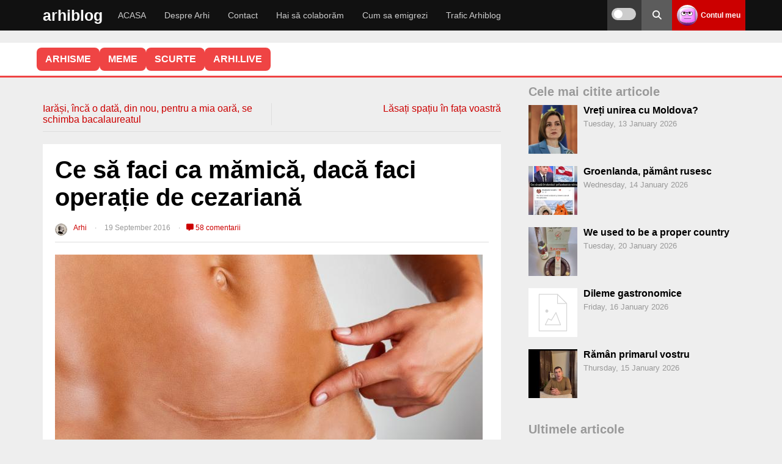

--- FILE ---
content_type: text/html; charset=UTF-8
request_url: https://arhiblog.ro/faci-mamica-faci-operatie-cezariana/
body_size: 46833
content:
<!DOCTYPE html>
<html lang="en-US">
<head>
<meta name="referrer" content="always">
<meta charset="UTF-8">
<meta name="viewport" content="width=device-width, initial-scale=1">
<link rel="stylesheet" 
      href="https://arhiblog.ro/wp-content/themes/wpdevel/style.css?ver=1763999394" 
      type="text/css" 
      media="all" />

<meta name='robots' content='index, follow, max-image-preview:large, max-snippet:-1, max-video-preview:-1' />
    <script>
    
    document.addEventListener('DOMContentLoaded', function() {
        var scripts = document.querySelectorAll('script[src*="stripe"]');
        scripts.forEach(function(script) {
            script.parentNode.removeChild(script);
        });
    });
    </script>
            <link rel="preload" as="image" href="https://arhiblog.ro/poze/2016/09/cezariana.jpg">
        
	<!-- This site is optimized with the Yoast SEO plugin v20.6 - https://yoast.com/wordpress/plugins/seo/ -->
	<title>Ce să faci ca mămică, dacă faci operație de cezariană</title>
	<meta name="description" content="Având în vedere că azi naște soția unui drag prieten moldovean, am zis să pun pe hârtie câteva sfaturi pentru viitoarele mămici care trec prin operația" />
	<link rel="canonical" href="https://arhiblog.ro/faci-mamica-faci-operatie-cezariana/" />
	<script type="application/ld+json" class="yoast-schema-graph">{"@context":"https://schema.org","@graph":[{"@type":["Article","BlogPosting"],"@id":"https://arhiblog.ro/faci-mamica-faci-operatie-cezariana/#article","isPartOf":{"@id":"https://arhiblog.ro/faci-mamica-faci-operatie-cezariana/"},"author":{"name":"Arhi","@id":"https://arhiblog.ro/#/schema/person/b65d341e5fa5bef7635504487b77ba37"},"headline":"Ce să faci ca mămică, dacă faci operație de cezariană","datePublished":"2016-09-19T10:14:38+00:00","dateModified":"2016-09-19T10:14:38+00:00","mainEntityOfPage":{"@id":"https://arhiblog.ro/faci-mamica-faci-operatie-cezariana/"},"wordCount":469,"commentCount":58,"publisher":{"@id":"https://arhiblog.ro/#/schema/person/b65d341e5fa5bef7635504487b77ba37"},"image":{"@id":"https://arhiblog.ro/faci-mamica-faci-operatie-cezariana/#primaryimage"},"thumbnailUrl":"https://arhiblog.ro/poze/2016/09/cezariana.jpg","keywords":["alaptare","cezariana","idei","sfaturi"],"articleSection":["Diverse"],"inLanguage":"en-US","potentialAction":[{"@type":"CommentAction","name":"Comment","target":["https://arhiblog.ro/faci-mamica-faci-operatie-cezariana/#respond"]}]},{"@type":["WebPage","CollectionPage"],"@id":"https://arhiblog.ro/faci-mamica-faci-operatie-cezariana/","url":"https://arhiblog.ro/faci-mamica-faci-operatie-cezariana/","name":"Ce să faci ca mămică, dacă faci operație de cezariană","isPartOf":{"@id":"https://arhiblog.ro/#website"},"primaryImageOfPage":{"@id":"https://arhiblog.ro/faci-mamica-faci-operatie-cezariana/#primaryimage"},"image":{"@id":"https://arhiblog.ro/faci-mamica-faci-operatie-cezariana/#primaryimage"},"thumbnailUrl":"https://arhiblog.ro/poze/2016/09/cezariana.jpg","datePublished":"2016-09-19T10:14:38+00:00","dateModified":"2016-09-19T10:14:38+00:00","description":"Având în vedere că azi naște soția unui drag prieten moldovean, am zis să pun pe hârtie câteva sfaturi pentru viitoarele mămici care trec prin operația","breadcrumb":{"@id":"https://arhiblog.ro/faci-mamica-faci-operatie-cezariana/#breadcrumb"},"inLanguage":"en-US"},{"@type":"ImageObject","inLanguage":"en-US","@id":"https://arhiblog.ro/faci-mamica-faci-operatie-cezariana/#primaryimage","url":"https://arhiblog.ro/poze/2016/09/cezariana.jpg","contentUrl":"https://arhiblog.ro/poze/2016/09/cezariana.jpg","width":700,"height":434,"caption":"cezariana"},{"@type":"BreadcrumbList","@id":"https://arhiblog.ro/faci-mamica-faci-operatie-cezariana/#breadcrumb","itemListElement":[{"@type":"ListItem","position":1,"name":"Prima pagină","item":"https://arhiblog.ro/"},{"@type":"ListItem","position":2,"name":"Diverse","item":"https://arhiblog.ro/diverse/"},{"@type":"ListItem","position":3,"name":"Ce să faci ca mămică, dacă faci operație de cezariană"}]},{"@type":"WebSite","@id":"https://arhiblog.ro/#website","url":"https://arhiblog.ro/","name":"Arhi","description":"Din țara unde nici apocalipsa nu vine","publisher":{"@id":"https://arhiblog.ro/#/schema/person/b65d341e5fa5bef7635504487b77ba37"},"potentialAction":[{"@type":"SearchAction","target":{"@type":"EntryPoint","urlTemplate":"https://arhiblog.ro/?s={search_term_string}"},"query-input":"required name=search_term_string"}],"inLanguage":"en-US"},{"@type":["Person","Organization"],"@id":"https://arhiblog.ro/#/schema/person/b65d341e5fa5bef7635504487b77ba37","name":"Arhi","image":{"@type":"ImageObject","inLanguage":"en-US","@id":"https://arhiblog.ro/#/schema/person/image/","url":"https://arhiblog.ro/poze/2024/03/IMG_2489.jpg","contentUrl":"https://arhiblog.ro/poze/2024/03/IMG_2489.jpg","width":823,"height":823,"caption":"Arhi"},"logo":{"@id":"https://arhiblog.ro/#/schema/person/image/"},"url":"https://arhiblog.ro/author/arhi/"}]}</script>
	<!-- / Yoast SEO plugin. -->


<style id='wp-img-auto-sizes-contain-inline-css' type='text/css'>
img:is([sizes=auto i],[sizes^="auto," i]){contain-intrinsic-size:3000px 1500px}
/*# sourceURL=wp-img-auto-sizes-contain-inline-css */
</style>
<style id='classic-theme-styles-inline-css' type='text/css'>
/*! This file is auto-generated */
.wp-block-button__link{color:#fff;background-color:#32373c;border-radius:9999px;box-shadow:none;text-decoration:none;padding:calc(.667em + 2px) calc(1.333em + 2px);font-size:1.125em}.wp-block-file__button{background:#32373c;color:#fff;text-decoration:none}
/*# sourceURL=/wp-includes/css/classic-themes.min.css */
</style>
<link rel='stylesheet' id='cvote-fa-css' href='https://cdnjs.cloudflare.com/ajax/libs/font-awesome/6.5.0/css/all.min.css' type='text/css' media='print' onload="this.media='all'" />
<link rel='stylesheet' id='cvote-css-css' href='https://arhiblog.ro/wp-content/plugins/comment-vote-optimized/style.css' type='text/css' media='print' onload="this.media='all'" />
<link rel='stylesheet' id='wpa-css-css' href='https://arhiblog.ro/wp-content/plugins/honeypot/includes/css/wpa.css' type='text/css' media='print' onload="this.media='all'" />
<link rel='stylesheet' id='patreon-wordpress-css-css' href='https://arhiblog.ro/wp-content/plugins/patreon-connect/assets/css/app.css' type='text/css' media='print' onload="this.media='all'" />
<link rel='stylesheet' id='stcr-style-css' href='https://arhiblog.ro/wp-content/plugins/subscribe-to-comments-reloaded/includes/css/stcr-style.css' type='text/css' media='print' onload="this.media='all'" />
<link rel='stylesheet' id='wp-polls-css' href='https://arhiblog.ro/wp-content/plugins/wp-polls/polls-css.css' type='text/css' media='print' onload="this.media='all'" />
<style id='wp-polls-inline-css' type='text/css'>
.wp-polls .pollbar {
	margin: 1px;
	font-size: 8px;
	line-height: 10px;
	height: 10px;
	background-image: url('https://arhiblog.ro/wp-content/plugins/wp-polls/images/default_gradient/pollbg.gif');
	border: 1px solid #c8c8c8;
}

/*# sourceURL=wp-polls-inline-css */
</style>
<link rel='stylesheet' id='cleaner-gallery-css' href='https://arhiblog.ro/wp-content/ass/gallery.min.css' type='text/css' media='print' onload="this.media='all'" />
<link rel='stylesheet' id='imagelightbox-css' href='https://arhiblog.ro/wp-content/plugins/wp-imagelightbox/imagelightbox.css' type='text/css' media='print' onload="this.media='all'" />
<link rel='stylesheet' id='wpdevel-style-css' href='https://arhiblog.ro/wp-content/themes/wpdevel/style.css' type='text/css' media='all' />
<link rel='stylesheet' id='alce-css-css' href='https://arhiblog.ro/wp-content/plugins/al-comment-edit/al-comment-edit.css' type='text/css' media='print' onload="this.media='all'" />
<script type="text/javascript" src="https://arhiblog.ro/wp-includes/js/jquery/jquery.min.js" id="jquery-core-js"></script>
<script type="text/javascript" src="https://arhiblog.ro/wp-includes/js/jquery/jquery-migrate.min.js" id="jquery-migrate-js"></script>
<script type="text/javascript" id="whp9448front.js5459-js-extra">
/* <![CDATA[ */
var whp_local_data = {"add_url":"https://arhiblog.ro/wp-admin/post-new.php?post_type=event","ajaxurl":"https://arhiblog.ro/wp-admin/admin-ajax.php"};
//# sourceURL=whp9448front.js5459-js-extra
/* ]]> */
</script>
<script type="text/javascript" src="https://arhiblog.ro/wp-content/plugins/wp-security-hardening/modules/js/front.js" id="whp9448front.js5459-js"></script>
<link rel='shortlink' href='https://arhiblog.ro/?p=80038' />
<script type="text/javascript">//<![CDATA[
  function external_links_in_new_windows_loop() {
    if (!document.links) {
      document.links = document.getElementsByTagName('a');
    }
    var change_link = false;
    var force = '';
    var ignore = '';

    for (var t=0; t<document.links.length; t++) {
      var all_links = document.links[t];
      change_link = false;
      
      if(document.links[t].hasAttribute('onClick') == false) {
        // forced if the address starts with http (or also https), but does not link to the current domain
        if(all_links.href.search(/^http/) != -1 && all_links.href.search('arhiblog.ro') == -1 && all_links.href.search(/^#/) == -1) {
          // console.log('Changed ' + all_links.href);
          change_link = true;
        }
          
        if(force != '' && all_links.href.search(force) != -1) {
          // forced
          // console.log('force ' + all_links.href);
          change_link = true;
        }
        
        if(ignore != '' && all_links.href.search(ignore) != -1) {
          // console.log('ignore ' + all_links.href);
          // ignored
          change_link = false;
        }

        if(change_link == true) {
          // console.log('Changed ' + all_links.href);
          document.links[t].setAttribute('onClick', 'javascript:window.open(\'' + all_links.href.replace(/'/g, '') + '\', \'_blank\', \'noopener\'); return false;');
          document.links[t].removeAttribute('target');
        }
      }
    }
  }
  
  // Load
  function external_links_in_new_windows_load(func)
  {  
    var oldonload = window.onload;
    if (typeof window.onload != 'function'){
      window.onload = func;
    } else {
      window.onload = function(){
        oldonload();
        func();
      }
    }
  }

  external_links_in_new_windows_load(external_links_in_new_windows_loop);
  //]]></script>

<style>@font-face {
            font-family: 'Libre Franklin Extra Bold';
            src: url('https://arhiblog.ro/wp-content/plugins/patreon-connect/assets/fonts/librefranklin-extrabold-webfont.woff2') format('woff2'),
                 url('https://arhiblog.ro/wp-content/plugins/patreon-connect/assets/fonts/librefranklin-extrabold-webfont.woff') format('woff');
            font-weight: bold;
            }</style>
<style type="text/css">
body {margin-top: -28px;padding-bottom: 28px;}
body.admin-bar #wphead {padding-top: 0;}
body.admin-bar #footer {padding-bottom: 28px;}
#wpadminbar { position:fixed; top: auto !important;bottom: 0 !important;}
#wpadminbar .quicklinks .menupop ul { bottom: 28px;}
</style><noscript><style>.lazyload[data-src]{display:none !important;}</style></noscript><style>.lazyload{background-image:none !important;}.lazyload:before{background-image:none !important;}</style>		<style type="text/css" id="wp-custom-css">
			.gallery-icon {
    margin-bottom: 20px;
}

.cn-button.bootstrap {
	background: #cc0000 !important;
}

.cd-top {
border-radius: 50% 50% !important;
background: #eee;
}

.comment-content .reply {
  margin-top: 15px;
}

#cancel-comment-reply-link {
  margin-left: 8px;
}

.custom-reply-button {
  display: inline-flex;
  align-items: center;
  gap: 6px;
  padding: 4px 10px;
  font-size: 0.95rem;
  line-height: 1.2;
  color: #333;
  background-color: #f5f5f5;
  border: none;
  border-radius: 6px;
  cursor: pointer;
  box-shadow: 0 1px 3px rgba(0,0,0,0.08);
  transition: background 0.2s, color 0.2s;
  text-decoration: none;
  user-select: none;
  touch-action: manipulation;
}

.custom-reply-button:hover,
.custom-reply-button:focus {
  background-color: #ececec;
  color: #cc0000;
  outline: none;
  border: 1px solid #cc0000;
}

/* Săgeata Font Awesome (rotită spre stânga-sus) */
.custom-reply-button::before {
  content: "\f062";
  font-family: "Font Awesome 5 Free"; /* sau 6 dacă ai */
  font-weight: 900;
  font-size: 0.9em;
  transform: rotate(-45deg);
  display: inline-block;
  vertical-align: middle;
}

/* Responsivitate pe mobil: și mai mic */
@media (max-width: 768px) {
  .custom-reply-button {
    padding: 4px 8px;
    font-size: 1rem;
  }

  .custom-reply-button::before {
    font-size: 0.8em;
  }
}
  
 
.reply {
  margin-bottom: 0 !important;
  padding-bottom: 0 !important;
  line-height: 1 !important;
}

.comment-actions {
  display: flex;
  align-items: center;
  width: 100%;
  margin-top: 10px;
}

.cvote-buttons {
  display: flex;
  gap: 10px;
  margin-left: auto; /* împinge butoanele de vot la dreapta */
}
.popular-comment-label {
  display: inline-block;
  background: #ffe066;
  color: #b8860b;
  font-weight: bold;
  padding: 4px 14px;
  border-radius: 8px;
  margin-bottom: 8px;
  margin-right: 12px;
  font-size: 1rem;
  vertical-align: middle;
}
 
.controversial-comment-label {
  display: inline-block;
  background: #ffd6d6;
  color: #b80000;
  font-weight: bold;
  padding: 4px 14px;
  border-radius: 8px;
  margin-bottom: 8px;
  margin-right: 12px;
  font-size: 1rem;
  vertical-align: middle;
}

.discutabil-comment-label {
  display: inline-block;
  background: #d6eaff;
  color: #005b99;
  font-weight: bold;
  padding: 4px 14px;
  border-radius: 8px;
  margin-bottom: 8px;
  margin-right: 12px;
  font-size: 1rem;
  vertical-align: middle;
}
 
.cvote-buttons button.voted {
  opacity: 0.5;
  pointer-events: none;
}

.cvote-buttons button.voted i {
  opacity: 0.7;
}

.cvote-buttons button:not(.voted):hover {
  opacity: 1;
}

.pale-comment {
  opacity: 0.5;
  filter: grayscale(30%);
  transition: opacity 0.3s, filter 0.3s;
}

.related-posts-zone {
  margin: 40px 0 0 0;
}

.related-posts-zone h3 {
  margin-bottom: 18px;
  font-size: 1.2em;
  color: #444;
}

.related-posts-grid {
  display: flex;
  flex-wrap: wrap;
  gap: 24px 4%;
}

.related-post-item {
  flex: 1 1 46%;
  max-width: 46%;
  background: #fafafa;
  border-radius: 10px;
  overflow: hidden;
  margin-bottom: 24px;
  box-shadow: 0 2px 8px rgba(0,0,0,0.04);
  display: flex;
  flex-direction: column;
  align-items: flex-start;
}

.related-post-item a {
  color: inherit;
  text-decoration: none;
  display: block;
  width: 100%;
  height: 100%;
}

.related-post-item img {
  width: 100%;
  height: auto;
  display: block;
  border-bottom: 1px solid #eee;
}

.related-title {
  padding: 12px 16px;
  font-size: 1.05em;
  font-weight: 500;
}
@media (max-width: 700px) {
  .related-post-item, .related-post-item {
    flex-basis: 100%;
    max-width: 100%;
  }
  .related-posts-grid {
    gap: 18px 0;
  }
}

.related-post-item img.related-thumb {
  width: 100%;
  height: 200px;         /* sau orice valoare egală cu lățimea containerului */
  object-fit: cover;
  display: block;
  border-bottom: 1px solid #eee;
  background: #eee;
}
.related-post-item img.related-thumb {
  width: 100%;
  height: 180px;         /* sau orice înălțime vrei tu */
  object-fit: cover;
  display: block;
  border-bottom: 1px solid #eee;
  background: #eee;
  aspect-ratio: 16/9;    /* opțional, pentru a forța proporția */
}
.related-post-item .related-thumb {
  width: 100%;
  height: 180px;           /* sau orice înălțime vrei tu */
  object-fit: cover;
  display: block;
  border-bottom: 1px solid #eee;
  background: #eee;
  aspect-ratio: 16/9;      /* opțional, pentru proporție fixă */
  max-width: 100%;
}


.related-post-item {
  width: 100%;
  max-width: 100%;
  height: 250px;
  max-height: 250px;
  display: flex;
  flex-direction: column;
  overflow: hidden;
  background: #fafafa;
  border-radius: 10px;
  box-shadow: 0 2px 8px rgba(0,0,0,0.04);
}

.related-post-item a {
  display: flex;
  flex-direction: column;
  height: 100%;
}

.related-post-item img {
  width: 100%;
  height: 160px;         /* ajustează cât vrei din cei 250px */
  object-fit: cover;
  display: block;
  background: #eee;
  border-bottom: 1px solid #eee;
  flex-shrink: 0;
}

.related-title {
  padding: 12px 16px;
  font-size: 1.05em;
  font-weight: 500;
  flex: 1 1 auto;
  overflow: hidden;
  text-overflow: ellipsis;
  white-space: normal;

  display: -webkit-box;
  -webkit-line-clamp: 2; /* limitează la 2 linii */
  -webkit-box-orient: vertical;
}


		</style>
			
	<!-- Google tag (gtag.js) -->
<script async src="https://www.googletagmanager.com/gtag/js?id=G-G7JV4PNDDE"></script>
<script>
  window.dataLayer = window.dataLayer || [];
  function gtag(){dataLayer.push(arguments);}
  gtag('js', new Date());
  const configuration = JSON.parse( '{"anonymize_ip":"true","forceSSL":"false","allow_display_features":"true","debug_mode":false}' );
  const gaID = 'G-G7JV4PNDDE';
  gtag('consent', 'default', {
    'ad_storage': 'granted',           
    'analytics_storage': 'granted',    
    'functionality_storage': 'granted',   
    'personalization_storage': 'granted',  
    'security_storage': 'granted'
  }); 

   gtag('config', gaID, configuration);
</script>
<style id='global-styles-inline-css' type='text/css'>
:root{--wp--preset--aspect-ratio--square: 1;--wp--preset--aspect-ratio--4-3: 4/3;--wp--preset--aspect-ratio--3-4: 3/4;--wp--preset--aspect-ratio--3-2: 3/2;--wp--preset--aspect-ratio--2-3: 2/3;--wp--preset--aspect-ratio--16-9: 16/9;--wp--preset--aspect-ratio--9-16: 9/16;--wp--preset--color--black: #000000;--wp--preset--color--cyan-bluish-gray: #abb8c3;--wp--preset--color--white: #ffffff;--wp--preset--color--pale-pink: #f78da7;--wp--preset--color--vivid-red: #cf2e2e;--wp--preset--color--luminous-vivid-orange: #ff6900;--wp--preset--color--luminous-vivid-amber: #fcb900;--wp--preset--color--light-green-cyan: #7bdcb5;--wp--preset--color--vivid-green-cyan: #00d084;--wp--preset--color--pale-cyan-blue: #8ed1fc;--wp--preset--color--vivid-cyan-blue: #0693e3;--wp--preset--color--vivid-purple: #9b51e0;--wp--preset--gradient--vivid-cyan-blue-to-vivid-purple: linear-gradient(135deg,rgb(6,147,227) 0%,rgb(155,81,224) 100%);--wp--preset--gradient--light-green-cyan-to-vivid-green-cyan: linear-gradient(135deg,rgb(122,220,180) 0%,rgb(0,208,130) 100%);--wp--preset--gradient--luminous-vivid-amber-to-luminous-vivid-orange: linear-gradient(135deg,rgb(252,185,0) 0%,rgb(255,105,0) 100%);--wp--preset--gradient--luminous-vivid-orange-to-vivid-red: linear-gradient(135deg,rgb(255,105,0) 0%,rgb(207,46,46) 100%);--wp--preset--gradient--very-light-gray-to-cyan-bluish-gray: linear-gradient(135deg,rgb(238,238,238) 0%,rgb(169,184,195) 100%);--wp--preset--gradient--cool-to-warm-spectrum: linear-gradient(135deg,rgb(74,234,220) 0%,rgb(151,120,209) 20%,rgb(207,42,186) 40%,rgb(238,44,130) 60%,rgb(251,105,98) 80%,rgb(254,248,76) 100%);--wp--preset--gradient--blush-light-purple: linear-gradient(135deg,rgb(255,206,236) 0%,rgb(152,150,240) 100%);--wp--preset--gradient--blush-bordeaux: linear-gradient(135deg,rgb(254,205,165) 0%,rgb(254,45,45) 50%,rgb(107,0,62) 100%);--wp--preset--gradient--luminous-dusk: linear-gradient(135deg,rgb(255,203,112) 0%,rgb(199,81,192) 50%,rgb(65,88,208) 100%);--wp--preset--gradient--pale-ocean: linear-gradient(135deg,rgb(255,245,203) 0%,rgb(182,227,212) 50%,rgb(51,167,181) 100%);--wp--preset--gradient--electric-grass: linear-gradient(135deg,rgb(202,248,128) 0%,rgb(113,206,126) 100%);--wp--preset--gradient--midnight: linear-gradient(135deg,rgb(2,3,129) 0%,rgb(40,116,252) 100%);--wp--preset--font-size--small: 13px;--wp--preset--font-size--medium: 20px;--wp--preset--font-size--large: 36px;--wp--preset--font-size--x-large: 42px;--wp--preset--spacing--20: 0.44rem;--wp--preset--spacing--30: 0.67rem;--wp--preset--spacing--40: 1rem;--wp--preset--spacing--50: 1.5rem;--wp--preset--spacing--60: 2.25rem;--wp--preset--spacing--70: 3.38rem;--wp--preset--spacing--80: 5.06rem;--wp--preset--shadow--natural: 6px 6px 9px rgba(0, 0, 0, 0.2);--wp--preset--shadow--deep: 12px 12px 50px rgba(0, 0, 0, 0.4);--wp--preset--shadow--sharp: 6px 6px 0px rgba(0, 0, 0, 0.2);--wp--preset--shadow--outlined: 6px 6px 0px -3px rgb(255, 255, 255), 6px 6px rgb(0, 0, 0);--wp--preset--shadow--crisp: 6px 6px 0px rgb(0, 0, 0);}:where(.is-layout-flex){gap: 0.5em;}:where(.is-layout-grid){gap: 0.5em;}body .is-layout-flex{display: flex;}.is-layout-flex{flex-wrap: wrap;align-items: center;}.is-layout-flex > :is(*, div){margin: 0;}body .is-layout-grid{display: grid;}.is-layout-grid > :is(*, div){margin: 0;}:where(.wp-block-columns.is-layout-flex){gap: 2em;}:where(.wp-block-columns.is-layout-grid){gap: 2em;}:where(.wp-block-post-template.is-layout-flex){gap: 1.25em;}:where(.wp-block-post-template.is-layout-grid){gap: 1.25em;}.has-black-color{color: var(--wp--preset--color--black) !important;}.has-cyan-bluish-gray-color{color: var(--wp--preset--color--cyan-bluish-gray) !important;}.has-white-color{color: var(--wp--preset--color--white) !important;}.has-pale-pink-color{color: var(--wp--preset--color--pale-pink) !important;}.has-vivid-red-color{color: var(--wp--preset--color--vivid-red) !important;}.has-luminous-vivid-orange-color{color: var(--wp--preset--color--luminous-vivid-orange) !important;}.has-luminous-vivid-amber-color{color: var(--wp--preset--color--luminous-vivid-amber) !important;}.has-light-green-cyan-color{color: var(--wp--preset--color--light-green-cyan) !important;}.has-vivid-green-cyan-color{color: var(--wp--preset--color--vivid-green-cyan) !important;}.has-pale-cyan-blue-color{color: var(--wp--preset--color--pale-cyan-blue) !important;}.has-vivid-cyan-blue-color{color: var(--wp--preset--color--vivid-cyan-blue) !important;}.has-vivid-purple-color{color: var(--wp--preset--color--vivid-purple) !important;}.has-black-background-color{background-color: var(--wp--preset--color--black) !important;}.has-cyan-bluish-gray-background-color{background-color: var(--wp--preset--color--cyan-bluish-gray) !important;}.has-white-background-color{background-color: var(--wp--preset--color--white) !important;}.has-pale-pink-background-color{background-color: var(--wp--preset--color--pale-pink) !important;}.has-vivid-red-background-color{background-color: var(--wp--preset--color--vivid-red) !important;}.has-luminous-vivid-orange-background-color{background-color: var(--wp--preset--color--luminous-vivid-orange) !important;}.has-luminous-vivid-amber-background-color{background-color: var(--wp--preset--color--luminous-vivid-amber) !important;}.has-light-green-cyan-background-color{background-color: var(--wp--preset--color--light-green-cyan) !important;}.has-vivid-green-cyan-background-color{background-color: var(--wp--preset--color--vivid-green-cyan) !important;}.has-pale-cyan-blue-background-color{background-color: var(--wp--preset--color--pale-cyan-blue) !important;}.has-vivid-cyan-blue-background-color{background-color: var(--wp--preset--color--vivid-cyan-blue) !important;}.has-vivid-purple-background-color{background-color: var(--wp--preset--color--vivid-purple) !important;}.has-black-border-color{border-color: var(--wp--preset--color--black) !important;}.has-cyan-bluish-gray-border-color{border-color: var(--wp--preset--color--cyan-bluish-gray) !important;}.has-white-border-color{border-color: var(--wp--preset--color--white) !important;}.has-pale-pink-border-color{border-color: var(--wp--preset--color--pale-pink) !important;}.has-vivid-red-border-color{border-color: var(--wp--preset--color--vivid-red) !important;}.has-luminous-vivid-orange-border-color{border-color: var(--wp--preset--color--luminous-vivid-orange) !important;}.has-luminous-vivid-amber-border-color{border-color: var(--wp--preset--color--luminous-vivid-amber) !important;}.has-light-green-cyan-border-color{border-color: var(--wp--preset--color--light-green-cyan) !important;}.has-vivid-green-cyan-border-color{border-color: var(--wp--preset--color--vivid-green-cyan) !important;}.has-pale-cyan-blue-border-color{border-color: var(--wp--preset--color--pale-cyan-blue) !important;}.has-vivid-cyan-blue-border-color{border-color: var(--wp--preset--color--vivid-cyan-blue) !important;}.has-vivid-purple-border-color{border-color: var(--wp--preset--color--vivid-purple) !important;}.has-vivid-cyan-blue-to-vivid-purple-gradient-background{background: var(--wp--preset--gradient--vivid-cyan-blue-to-vivid-purple) !important;}.has-light-green-cyan-to-vivid-green-cyan-gradient-background{background: var(--wp--preset--gradient--light-green-cyan-to-vivid-green-cyan) !important;}.has-luminous-vivid-amber-to-luminous-vivid-orange-gradient-background{background: var(--wp--preset--gradient--luminous-vivid-amber-to-luminous-vivid-orange) !important;}.has-luminous-vivid-orange-to-vivid-red-gradient-background{background: var(--wp--preset--gradient--luminous-vivid-orange-to-vivid-red) !important;}.has-very-light-gray-to-cyan-bluish-gray-gradient-background{background: var(--wp--preset--gradient--very-light-gray-to-cyan-bluish-gray) !important;}.has-cool-to-warm-spectrum-gradient-background{background: var(--wp--preset--gradient--cool-to-warm-spectrum) !important;}.has-blush-light-purple-gradient-background{background: var(--wp--preset--gradient--blush-light-purple) !important;}.has-blush-bordeaux-gradient-background{background: var(--wp--preset--gradient--blush-bordeaux) !important;}.has-luminous-dusk-gradient-background{background: var(--wp--preset--gradient--luminous-dusk) !important;}.has-pale-ocean-gradient-background{background: var(--wp--preset--gradient--pale-ocean) !important;}.has-electric-grass-gradient-background{background: var(--wp--preset--gradient--electric-grass) !important;}.has-midnight-gradient-background{background: var(--wp--preset--gradient--midnight) !important;}.has-small-font-size{font-size: var(--wp--preset--font-size--small) !important;}.has-medium-font-size{font-size: var(--wp--preset--font-size--medium) !important;}.has-large-font-size{font-size: var(--wp--preset--font-size--large) !important;}.has-x-large-font-size{font-size: var(--wp--preset--font-size--x-large) !important;}
/*# sourceURL=global-styles-inline-css */
</style>
<link rel='stylesheet' id='whp8458tw-bs4.css-css' href='https://arhiblog.ro/wp-content/plugins/wp-security-hardening/modules/inc/assets/css/tw-bs4.css' type='text/css' media='print' onload="this.media='all'" />
<link rel='stylesheet' id='whp5205font-awesome.min.css-css' href='https://arhiblog.ro/wp-content/plugins/wp-security-hardening/modules/inc/fa/css/font-awesome.min.css' type='text/css' media='print' onload="this.media='all'" />
<link rel='stylesheet' id='whp2197front.css-css' href='https://arhiblog.ro/wp-content/plugins/wp-security-hardening/modules/css/front.css' type='text/css' media='print' onload="this.media='all'" />
<link rel='stylesheet' id='acf-global-css' href='https://arhiblog.ro/wp-content/themes/wpdevel/includes/acf/assets/css/acf-global.css' type='text/css' media='print' onload="this.media='all'" />
<link rel='stylesheet' id='acf-input-css' href='https://arhiblog.ro/wp-content/themes/wpdevel/includes/acf/assets/css/acf-input.css' type='text/css' media='print' onload="this.media='all'" />
<link rel='stylesheet' id='acf-pro-input-css' href='https://arhiblog.ro/wp-content/themes/wpdevel/includes/acf/pro/assets/css/acf-pro-input.css' type='text/css' media='print' onload="this.media='all'" />
<link rel='stylesheet' id='select2-css' href='https://arhiblog.ro/wp-content/themes/wpdevel/includes/acf/assets/inc/select2/4/select2.min.css' type='text/css' media='print' onload="this.media='all'" />
<link rel='stylesheet' id='acf-datepicker-css' href='https://arhiblog.ro/wp-content/themes/wpdevel/includes/acf/assets/inc/datepicker/jquery-ui.min.css' type='text/css' media='print' onload="this.media='all'" />
<link rel='stylesheet' id='acf-timepicker-css' href='https://arhiblog.ro/wp-content/themes/wpdevel/includes/acf/assets/inc/timepicker/jquery-ui-timepicker-addon.min.css' type='text/css' media='print' onload="this.media='all'" />
<link rel='stylesheet' id='wp-color-picker-css' href='https://arhiblog.ro/wp-admin/css/color-picker.min.css' type='text/css' media='print' onload="this.media='all'" />
<link rel='stylesheet' id='gglcptch-css' href='https://arhiblog.ro/wp-content/plugins/google-captcha/css/gglcptch.css' type='text/css' media='print' onload="this.media='all'" />
<link rel='stylesheet' id='gglcptch_hide-css' href='https://arhiblog.ro/wp-content/plugins/google-captcha/css/hide_badge.css' type='text/css' media='print' onload="this.media='all'" />
</head>

<body class="wp-singular post-template-default single single-post postid-80038 single-format-standard wp-theme-wpdevel no-js">


<div id="page" class="site">
    <header class="site-header">
        <div class="container">
            <div class="site-branding">
                                    <h2 class="site-title"><a href="https://arhiblog.ro">arhiblog</a></h2>
                            </div><!-- .site-branding -->

            <nav class="main-navigation" aria-label="Primary">
                <ul id="menu-main-menu" class="menu"><li id="menu-item-143273" class="menu-item menu-item-type-custom menu-item-object-custom menu-item-home menu-item-143273"><a href="http://arhiblog.ro">ACASA</a></li>
<li id="menu-item-135725" class="menu-item menu-item-type-post_type menu-item-object-page menu-item-135725"><a href="https://arhiblog.ro/despre-arhi/">Despre Arhi</a></li>
<li id="menu-item-135745" class="menu-item menu-item-type-post_type menu-item-object-page menu-item-135745"><a href="https://arhiblog.ro/contact/">Contact</a></li>
<li id="menu-item-142751" class="menu-item menu-item-type-post_type menu-item-object-page menu-item-142751"><a href="https://arhiblog.ro/colaboram/">Hai să colaborăm</a></li>
<li id="menu-item-143143" class="menu-item menu-item-type-custom menu-item-object-custom menu-item-143143"><a href="https://arhiblog.ro/?s=emigrare">Cum sa emigrezi</a></li>
<li id="menu-item-153276" class="menu-item menu-item-type-post_type menu-item-object-page menu-item-153276"><a href="https://arhiblog.ro/trafic/">Trafic Arhiblog</a></li>
</ul>            </nav>

            <div class="right-options">
                <div class="theme-switch-wrapper">
                    <label class="theme-switch" for="checkbox" title="Toggle dark mode">
                        <input type="checkbox" id="checkbox" />
                        <div class="slider round" aria-hidden="true"></div>
                        
                    </label>
                </div>

                <div class="social">
                    <a class="searchpop" href="#" title="Search">
                        <i class="fas fa-search" aria-hidden="true"></i>
                        
                    </a>
                </div>

                <div class="login">
                                            <a href="https://arhiblog.ro/wp-login.php">
                            <img alt='' src='https://secure.gravatar.com/avatar/?s=34&#038;d=wavatar&#038;r=x' srcset='https://secure.gravatar.com/avatar/?s=68&#038;d=wavatar&#038;r=x 2x' class='avatar avatar-34 photo avatar-default' height='34' width='34' decoding='async'/>                            <strong>Contul meu</strong>
                        </a>
                                    </div>

                <div id="mobile-menu"></div>
            </div><!-- .right-options -->
        </div><!-- .container -->

        <div class="searchtop">
            <form method="get" action="https://arhiblog.ro/" role="search">
                <input type="search" placeholder="Cautare..." name="s" id="s" />
                <button type="submit" aria-label="Search"><i class="fas fa-search" aria-hidden="true"></i></button>
            </form>
        </div>

      <script>
(function () {
  var root = document.documentElement;
  var cb = document.getElementById('checkbox');

  function apply(theme) {
    if (theme === 'dark') {
      root.setAttribute('data-theme', 'dark');
      if (cb) cb.checked = true;
    } else {
      root.removeAttribute('data-theme');
      if (cb) cb.checked = false;
    }
  }

  var saved = localStorage.getItem('theme');
  if (!saved) {
    var prefersDark = window.matchMedia && window.matchMedia('(prefers-color-scheme: dark)').matches;
    saved = prefersDark ? 'dark' : 'light';
  }
  apply(saved);

  if (cb) {
    cb.addEventListener('change', function () {
      var theme = cb.checked ? 'dark' : 'light';
      localStorage.setItem('theme', theme);
      apply(theme);
    });
  }

  // Sincronizare dacă utilizatorul schimbă schema OS
  if (window.matchMedia) {
    window.matchMedia('(prefers-color-scheme: dark)').addEventListener('change', function (e) {
      if (!localStorage.getItem('theme')) apply(e.matches ? 'dark' : 'light');
    });
  }
})();
</script>
    </header>

    <section class="site-content">
        <div id="telegram-ticker-placeholder">
            <div class="tabs-bar">
  <div class="container">
    <ul class="tabs-menu">
      

      <li>
  <a href="https://arhiblog.ro/arhisme/" 
     class="">
     ARHISME
  </a>
</li>

      <li>
  <a href="https://arhiblog.ro/meme/" 
     class="">
     MEME
  </a>
</li>

      <li><a href="https://scurte.ro" target="_blank">SCURTE</a></li>
      <li><a href="https://arhi.live" target="_blank">ARHI.LIVE</a></li>
    </ul>
    
  </div>
</div>

</div>
        <div class="container">
    <div itemprop="mainContentOfPage" class="single-article" itemscope="itemscope"
         itemtype="http://schema.org/WebPageElement">
                <div class="container">
            <div class="row mainlisting">

                <div class="col-md-8">
                                   
                 <div class="gruphead"></div>
                    <div id="postnav">
                        <div class="previous">
                                                            <span><a href="https://arhiblog.ro/?p=80036">Iarăși, încă o dată, din nou, pentru a mia oară, se schimba bacalaureatul</a></span>
                                                    </div>

                        <div class="next">
                                                            <span><a href="https://arhiblog.ro/lasati-spatiu-fata-voastra/">Lăsați spațiu în fața voastră</a></span>
                                                    </div>
                    </div>
                    <article id="post-80038" class="the-single" itemscope
                             itemtype="http://schema.org/Article">
                        <meta itemscope itemprop="mainEntityOfPage" itemType="https://schema.org/WebPage"
                              itemid="https://arhiblog.ro/faci-mamica-faci-operatie-cezariana/"/>
                                                <div itemprop="image" itemscope itemtype="https://schema.org/ImageObject">
                            <meta itemprop="url" content="https://arhiblog.ro/poze/2016/09/cezariana.jpg">
                            <meta itemprop="width" content="700">
                            <meta itemprop="height" content="400">
                        </div>
                        <div itemprop="publisher" itemscope itemtype="https://schema.org/Organization">
                            <div itemprop="logo" itemscope itemtype="https://schema.org/ImageObject">
                                <meta itemprop="url" content="https://arhiblog.ro/wp-content/themes/wpdevel/images/icon.jpg">
                                <meta itemprop="width" content="383">
                                <meta itemprop="height" content="300">
                            </div>
                            <meta itemprop="name" content="Arhi">
                        </div>

                                                    <div class="post-header-with-image">
                                <h1 class="post-title" itemprop="headline">
                                    Ce să faci ca mămică, dacă faci operație de cezariană                                </h1>
                                <p class="editpost"></p>
                                <div class="post-meta">

                                    <meta itemprop="datePublished" content="2016-09-19T13:14:38+03:00"/>
                                    <meta itemprop="dateModified" content="2016-09-19T13:14:38+03:00"/>
                                    <span class="category"><a href="https://arhiblog.ro/diverse/" rel="category tag">Diverse</a></span>
                                    <span class="byline">
                        <span itemprop="author" itemscope="" itemtype="http://schema.org/Person">

                            <a itemprop="url" rel="author"
                               href="https://arhiblog.ro/author/arhi/"
                               title="Arhi">
                                <img alt='' src='https://secure.gravatar.com/avatar/a785bcab65e51fbb7ae2cb1e64f48a2d7b21d79fd06202904ce3fa6aa020f92b?s=20&#038;d=wavatar&#038;r=x' srcset='https://secure.gravatar.com/avatar/a785bcab65e51fbb7ae2cb1e64f48a2d7b21d79fd06202904ce3fa6aa020f92b?s=40&#038;d=wavatar&#038;r=x 2x' class='avatar avatar-20 photo' height='20' width='20' decoding='async'/>                                <span itemprop="name">Arhi</span>
                            </a>
                        </span>
                    </span>
                                    <span class="post-date">19 September 2016</span>
                                    <span
                                            class="comments"><a href="https://arhiblog.ro/faci-mamica-faci-operatie-cezariana/#comments"><i class="fas fa-comment-alt" aria-hidden="true"></i> 58 comentarii</a></span>

                                </div>
                            </div>
                                                <div class="post-content" itemprop="description">

                            

                            <p><img decoding="async" loading="lazy" src="https://arhiblog.ro/poze/2016/09/cezariana.jpg" alt="cezariana" width="700" height="434" class="alignnone size-full wp-image-80039" srcset="https://arhiblog.ro/poze/2016/09/cezariana.jpg 700w, https://arhiblog.ro/poze/2016/09/cezariana-300x186.jpg 300w" sizes="auto, (max-width: 700px) 100vw, 700px" /></p>
<p>Având în vedere că azi naște <a href="https://maruan.ro">soția </a>unui <a href="https://andreicismaru.ro">drag prieten moldovean</a>, am zis să pun pe hârtie câteva sfaturi pentru viitoarele mămici care trec prin operația lui cezar.</p>
<p>În primul rând, dacă aveți opțiunea, nu faceți cezariană. Recuperarea după cezariană este foarte grea și durează luni de zile și veți rămâne, cu siguranță, cu niște traume fizice. Nu vă fie frică de durere, epidurala e ceva banal și nu simțiți mai nimic. Iar recuperarea după o naștere normală durează câteva ore. Singurul disconfort, după, va fi efectuarea de kegeluri (pentru cunoscători), ca să fie totul bine și frumos.</p>
<p>După cezariană, la reanimare, NU MIȘCAȚI CAPUL. Nu am cuvinte despre cât de important este să nu mișcați capul. Pentru că, dacă o faceți, veți avea 3 zile de dureri  CRÂNCENE de cap și, guess what, nu o să puteți lua nimic în afară de un paracetamol, rar, dacă vreți să vă alăptați copilul.</p>
<p>Țineți pe burtă chestia aia cu greutatea care vi se va da. Dacă nu o să o țineți, CU SIGURANȚĂ veți rămâne burtoase și absolut nimic nu vă va ajuta să scadă burta, pentru că aceea va fi conformația anatomică a corpului. Eventual operație de chirurgie plastică să vă mai ajute.</p>
<p>Chiar dacă la început vi se va părea că nu aveți lapte și că e mai simplu să îi dați lapte praf copilului, NU ABANDONAȚI.  E un sacrificiu mic pe care îl faceți, e un efort, devine dureros chiar, dacă ajungeți să folosiți un<a href="https://goo.gl/j70eMH"> aparat electric de muls</a> (da, știu că e o surpriză, dar și femeile se mulg, ca orice mamifer, iar laptele e chiar bunuț și răcoros) , dar să știți că, ÎN PRIMUL RÂND,  un copil alăptat la sân va avea o imunitate mult mai bună, INCOMPARABIL  mai bună decât dacă nu ar fi fost alăptat. Primul meu copil nu a fost alăptat, imunitate zero, răcește și dacă trece o vrabie în zbor pe lângă ea, al doilea a fost, nu răcește nici dacă stă în picioarele goale pe gheață.</p>
<p>A, și încă ceva. Știu că vi se pare că  EL  e de vină pentru toate traumele prin care treceți și știu că locul acela devine indisponibil pentru o perioadă destul de mare de timp. Dar să știți că și EL  are nevoi și are nevoie să se simtă iubit. Mai aveți niște orificii disponibile, utilizați-le fără teamă&#8230;</p>

                            


                                <div itemprop="keywords" class="the-tags"><a href="https://arhiblog.ro/tag/alaptare/" rel="tag">alaptare</a><a href="https://arhiblog.ro/tag/cezariana/" rel="tag">cezariana</a><a href="https://arhiblog.ro/tag/idei/" rel="tag">idei</a><a href="https://arhiblog.ro/tag/sfaturi/" rel="tag">sfaturi</a></div>
                            

 



<div class="patreon-callout">
  <div class="patreon-text">
     <p></p>
     
      <p>Mulțumesc că ai citit postarea.<br>
      Poți să îmi susții eforturile cu o cafea pe Patreon -> </p> 
  </div>
  <div class="patreon-button">
    <a href="https://www.patreon.com/c/arhiro/membership" target="_blank">
      <img src="[data-uri]" alt="Susține-mă pe Patreon" style="max-width: 100%; height: auto; align:left;" data-src="https://arhiblog.ro/poze/2026/01/patreon.png" decoding="async" class="lazyload" data-eio-rwidth="755" data-eio-rheight="349"><noscript><img src="https://arhiblog.ro/poze/2026/01/patreon.png" alt="Susține-mă pe Patreon" style="max-width: 100%; height: auto; align:left;" data-eio="l"></noscript>
    </a>
  </div>
</div>

<style>
.patreon-callout {
  display: flex;
  flex-wrap: wrap;
  justify-content: space-between;
  align-items: center;
  gap: 20px;
  background: #f3f3f3;
  border-radius: 8px;
  padding: 20px;
  font-family: 'Georgia', serif;
  font-size: 19px;
  color: #333;
  margin: 40px 0;
}

.patreon-text {
  flex: 1 1 300px;
  line-height: 1.5;
  font-size: 19px;
}

.patreon-button {
  flex-shrink: 0;
  width: 20%;
}

@media (max-width: 768px) {
  .patreon-button {
    width: 100%;
    text-align: center;
  }

  .patreon-button img {
    width: 90%;
    max-width: none;
    display: block;
    margin: 0 auto;
  }
}
</style>
<div class="top-articole-listing">
    <h4>Scurte</h4>
    <div class="scurte-grid"><div class="scurte-item"><a href="https://scurte.ro/psiholoaga-diana-parje-parjea-ceasuri-de-lucs/" target="_blank" rel="noopener">Psiholoaga Diana Pârje pârjea ceasuri de lucs</a></div><div class="scurte-item"><a href="https://scurte.ro/dati-mi-restul-duamna/" target="_blank" rel="noopener">Dați-mi restul, duamna</a></div><div class="scurte-item"><a href="https://scurte.ro/ce-se-intampla-atunci-cand-nu-te-civilizeaza-europa/" target="_blank" rel="noopener">Ce se intampla atunci cand nu te civilizeaza europa</a></div><div class="scurte-item"><a href="https://scurte.ro/pla-lui-dumnezeu/" target="_blank" rel="noopener">Pla lui Dumnezeu</a></div><div class="scurte-item"><a href="https://scurte.ro/ciolacu-a-fost-ultimul-politician-care-a-tras-pentru-popor/" target="_blank" rel="noopener">Ciolacu a fost ultimul politician care a tras pentru popor</a></div><div class="scurte-item"><a href="https://scurte.ro/cam-cat-prevede-bolojan-ca-va-fi-la-putere/" target="_blank" rel="noopener">Cam cat prevede Bolojan ca va fi la putere</a></div></div></div>
   

<script>
(function () {
  var wrap = document.querySelector('.top-articole-listing');
  if (!wrap) return;

  var MAX = 34; // cate caractere pastrezi
  var links = wrap.querySelectorAll('a');

  links.forEach(function (a) {
    // sarim peste linkuri din header (ex. "vezi toate")
    if (a.closest('h4') || a.classList.contains('scurte-more')) return;

    var full = (a.textContent || '').replace(/\s+/g, ' ').trim();
    if (!full) return;

    // salvez textul complet ca title + data attribute
    a.setAttribute('data-full', full);
    a.title = full;

    // numar corect pe code points (diacritice, emoji)
    var arr = Array.from(full);
    if (arr.length > MAX) {
      var cut = arr.slice(0, MAX - 1).join('').trimEnd() + ':';
      a.textContent = cut;
    }
  });
})();
</script>

 

                         <h4> Alte articole din arhiva de aur</h4>
<div class="related-posts-zone"><div class="related-posts-grid">            <div class="related-post-item">
                <a href="https://arhiblog.ro/suntem-natiune-pasnica/">
                                            <img width="300" height="178" src="[data-uri]" data-src="https://arhiblog.ro/poze/2016/02/iohannis-300x178.jpg" decoding="async" class="lazyload" data-eio-rwidth="300" data-eio-rheight="178" /><noscript><img width="300" height="178" src="https://arhiblog.ro/poze/2016/02/iohannis-300x178.jpg" data-eio="l" /></noscript>                                            <div class="related-title">Suntem o națiune pașnică</div>
                </a>
            </div>
                        <div class="related-post-item">
                <a href="https://arhiblog.ro/recomandare-hdd-extern/">
                        <img src="[data-uri]" class="related-thumb lazyload" alt="Articole Vechi" data-src="https://arhiblog.ro/poze/2025/06/articole-relationate.jpg" decoding="async" data-eio-rwidth="700" data-eio-rheight="320"><noscript><img src="https://arhiblog.ro/poze/2025/06/articole-relationate.jpg" class="related-thumb" alt="Articole Vechi" data-eio="l"></noscript>
                                        <div class="related-title">Recomandare HDD extern</div>
                </a>
            </div>
            </div></div>  
                        </div>
                            <div id="comments">
        <div class="postcomments">
            <h3>
                58 comentarii                <a class="addcomment" title="Adaugă comentariu" href="#respond">Adaugă comentariu</a>
            </h3>
            <div class="pagination-comments">
                            </div>
        </div>
        <ol class="commentlist">
                               
        <li id="comment-1534302"  class="comment even thread-even depth-1 parent">
            <div id="div-comment-1534302" class="comment-body ">
                <div class="comment-meta">
                    <span class="cmtnr">#1<br/>
                    </span>

                    <span class="new-comment" style="display: none" data-postid="80038" data-timestamp="1474269768">NOU</span> 
                    <div class="comment-author-avatar">
                        <img alt='' src="[data-uri]"  class="avatar avatar-50 photo lazyload" height='50' width='50' decoding='async' data-src="https://secure.gravatar.com/avatar/de6463d1fb0b6da0abed9572f38137154e7472dfc851ac926535b0322d732944?s=50&d=wavatar&r=x" data-srcset="https://secure.gravatar.com/avatar/de6463d1fb0b6da0abed9572f38137154e7472dfc851ac926535b0322d732944?s=100&#038;d=wavatar&#038;r=x 2x" data-eio-rwidth="50" data-eio-rheight="50" /><noscript><img alt='' src='https://secure.gravatar.com/avatar/de6463d1fb0b6da0abed9572f38137154e7472dfc851ac926535b0322d732944?s=50&#038;d=wavatar&#038;r=x' srcset='https://secure.gravatar.com/avatar/de6463d1fb0b6da0abed9572f38137154e7472dfc851ac926535b0322d732944?s=100&#038;d=wavatar&#038;r=x 2x' class='avatar avatar-50 photo' height='50' width='50' decoding='async' data-eio="l" /></noscript>                    </div><!-- .comment-author -->

                    <div class="comment-metadata">
                        
    <span class="authorname">Panzer</span>                        
                                
</div>
      <a class="comment-time" href="https://arhiblog.ro/faci-mamica-faci-operatie-cezariana/#comment-1534302">
                            <time datetime="2016-09-19T13:22:48+03:00">
                                
                                19 September 2016                            </time>
                        </a>
                </div>

                <div class="comment-content">
    <div class="alce-content" id="alce-content-1534302"><p>Nasterea naturala are risc mai mare sa te lase cu niste incontinente.. cu sau fara kegel&#8230;</p>
</div>
    <div class="comment-actions">
                    <div class="reply">
                <button
                    type="button"
                    class="custom-reply-button"
                    data-commentid="1534302"
                    data-postid="80038"
                    data-belowelement="div-comment-1534302"
                    data-respondelement="respond"
                >Răspunde</button>
            </div>
        
        
<div class="cvote-buttons" data-id="1534302">
    <button class="cvote-like " data-type="like" data-tooltip="Îmi place!">
        <i class="fa fa-thumbs-up"></i> <span>0</span>
    </button>
    <button class="cvote-dislike " data-type="dislike" data-tooltip="Nu îmi place!">
        <i class="fa fa-thumbs-down"></i> <span>0</span>
    </button>
</div>
    </div>

    </div>
            </div>
            <ul class="children">
                   
        <li id="comment-1534304"  class="comment byuser comment-author-arhi bypostauthor odd alt depth-2">
            <div id="div-comment-1534304" class="comment-body ">
                <div class="comment-meta">
                    <span class="cmtnr">#2<br/>
                    </span>

                    <span class="new-comment" style="display: none" data-postid="80038" data-timestamp="1474269977">NOU</span> 
                    <div class="comment-author-avatar">
                        <img alt='' src="[data-uri]"  class="avatar avatar-50 photo lazyload" height='50' width='50' decoding='async' data-src="https://secure.gravatar.com/avatar/a785bcab65e51fbb7ae2cb1e64f48a2d7b21d79fd06202904ce3fa6aa020f92b?s=50&d=wavatar&r=x" data-srcset="https://secure.gravatar.com/avatar/a785bcab65e51fbb7ae2cb1e64f48a2d7b21d79fd06202904ce3fa6aa020f92b?s=100&#038;d=wavatar&#038;r=x 2x" data-eio-rwidth="50" data-eio-rheight="50" /><noscript><img alt='' src='https://secure.gravatar.com/avatar/a785bcab65e51fbb7ae2cb1e64f48a2d7b21d79fd06202904ce3fa6aa020f92b?s=50&#038;d=wavatar&#038;r=x' srcset='https://secure.gravatar.com/avatar/a785bcab65e51fbb7ae2cb1e64f48a2d7b21d79fd06202904ce3fa6aa020f92b?s=100&#038;d=wavatar&#038;r=x 2x' class='avatar avatar-50 photo' height='50' width='50' decoding='async' data-eio="l" /></noscript>                    </div><!-- .comment-author -->

                    <div class="comment-metadata">
                        
    <span class="authorname">Arhi</span>                        
                                
</div>
      <a class="comment-time" href="https://arhiblog.ro/faci-mamica-faci-operatie-cezariana/#comment-1534304">
                            <time datetime="2016-09-19T13:26:17+03:00">
                                
                                19 September 2016                            </time>
                        </a>
                </div>

                <div class="comment-content">
    <div class="alce-content" id="alce-content-1534304"><p>de fapt, riscul de incontinente este foarte mic</p>
</div>
    <div class="comment-actions">
        
        
<div class="cvote-buttons" data-id="1534304">
    <button class="cvote-like " data-type="like" data-tooltip="Îmi place!">
        <i class="fa fa-thumbs-up"></i> <span>0</span>
    </button>
    <button class="cvote-dislike " data-type="dislike" data-tooltip="Nu îmi place!">
        <i class="fa fa-thumbs-down"></i> <span>0</span>
    </button>
</div>
    </div>

    </div>
            </div>
            </li><!-- #comment-## -->
                   
        <li id="comment-1534310"  class="comment even depth-2">
            <div id="div-comment-1534310" class="comment-body ">
                <div class="comment-meta">
                    <span class="cmtnr">#3<br/>
                    </span>

                    <span class="new-comment" style="display: none" data-postid="80038" data-timestamp="1474271400">NOU</span> 
                    <div class="comment-author-avatar">
                        <img alt='' src="[data-uri]"  class="avatar avatar-50 photo lazyload" height='50' width='50' decoding='async' data-src="https://secure.gravatar.com/avatar/1a7333ad1aa3b7467899fbf7af81261f341e8429122679c4fcb388266aafc431?s=50&d=wavatar&r=x" data-srcset="https://secure.gravatar.com/avatar/1a7333ad1aa3b7467899fbf7af81261f341e8429122679c4fcb388266aafc431?s=100&#038;d=wavatar&#038;r=x 2x" data-eio-rwidth="50" data-eio-rheight="50" /><noscript><img alt='' src='https://secure.gravatar.com/avatar/1a7333ad1aa3b7467899fbf7af81261f341e8429122679c4fcb388266aafc431?s=50&#038;d=wavatar&#038;r=x' srcset='https://secure.gravatar.com/avatar/1a7333ad1aa3b7467899fbf7af81261f341e8429122679c4fcb388266aafc431?s=100&#038;d=wavatar&#038;r=x 2x' class='avatar avatar-50 photo' height='50' width='50' decoding='async' data-eio="l" /></noscript>                    </div><!-- .comment-author -->

                    <div class="comment-metadata">
                        
    <span class="authorname">Radu</span>                        
                                
</div>
      <a class="comment-time" href="https://arhiblog.ro/faci-mamica-faci-operatie-cezariana/#comment-1534310">
                            <time datetime="2016-09-19T13:50:00+03:00">
                                
                                19 September 2016                            </time>
                        </a>
                </div>

                <div class="comment-content">
    <div class="alce-content" id="alce-content-1534310"><p>Riscurile sunt mai mari la cezariana, Romania fiind printre putinele tari civilizate in care cezariana se face la cerere, fara indicatie medicala. Nu stiu cum a ajuns inacceptabil sa nasti natural, adica cum este proiectat corpul uman sa functioneze corect in 99% dintre cazuri, si e mai ok sa nasti printr-o taietura in burta.</p>
</div>
    <div class="comment-actions">
        
        
<div class="cvote-buttons" data-id="1534310">
    <button class="cvote-like " data-type="like" data-tooltip="Îmi place!">
        <i class="fa fa-thumbs-up"></i> <span>0</span>
    </button>
    <button class="cvote-dislike " data-type="dislike" data-tooltip="Nu îmi place!">
        <i class="fa fa-thumbs-down"></i> <span>0</span>
    </button>
</div>
    </div>

    </div>
            </div>
            </li><!-- #comment-## -->
                   
        <li id="comment-1534319"  class="comment odd alt depth-2">
            <div id="div-comment-1534319" class="comment-body ">
                <div class="comment-meta">
                    <span class="cmtnr">#4<br/>
                    </span>

                    <span class="new-comment" style="display: none" data-postid="80038" data-timestamp="1474273026">NOU</span> 
                    <div class="comment-author-avatar">
                        <img alt='' src="[data-uri]"  class="avatar avatar-50 photo lazyload" height='50' width='50' decoding='async' data-src="https://secure.gravatar.com/avatar/70885beda49afc8dddd5ac06f0be8ced40445e37c99c2781f4c0a0529e9fc3bb?s=50&d=wavatar&r=x" data-srcset="https://secure.gravatar.com/avatar/70885beda49afc8dddd5ac06f0be8ced40445e37c99c2781f4c0a0529e9fc3bb?s=100&#038;d=wavatar&#038;r=x 2x" data-eio-rwidth="50" data-eio-rheight="50" /><noscript><img alt='' src='https://secure.gravatar.com/avatar/70885beda49afc8dddd5ac06f0be8ced40445e37c99c2781f4c0a0529e9fc3bb?s=50&#038;d=wavatar&#038;r=x' srcset='https://secure.gravatar.com/avatar/70885beda49afc8dddd5ac06f0be8ced40445e37c99c2781f4c0a0529e9fc3bb?s=100&#038;d=wavatar&#038;r=x 2x' class='avatar avatar-50 photo' height='50' width='50' decoding='async' data-eio="l" /></noscript>                    </div><!-- .comment-author -->

                    <div class="comment-metadata">
                        
    <span class="authorname">verdell</span>                        
                                
</div>
      <a class="comment-time" href="https://arhiblog.ro/faci-mamica-faci-operatie-cezariana/#comment-1534319">
                            <time datetime="2016-09-19T14:17:06+03:00">
                                
                                19 September 2016                            </time>
                        </a>
                </div>

                <div class="comment-content">
    <div class="alce-content" id="alce-content-1534319"><p>da, asa se explica milioanele de femei care pana la aparitia cezarianei se pisau pe ele mereu dupa o nastere, seems legit.</p>
</div>
    <div class="comment-actions">
        
        
<div class="cvote-buttons" data-id="1534319">
    <button class="cvote-like " data-type="like" data-tooltip="Îmi place!">
        <i class="fa fa-thumbs-up"></i> <span>0</span>
    </button>
    <button class="cvote-dislike " data-type="dislike" data-tooltip="Nu îmi place!">
        <i class="fa fa-thumbs-down"></i> <span>0</span>
    </button>
</div>
    </div>

    </div>
            </div>
            </li><!-- #comment-## -->
</ul><!-- .children -->
</li><!-- #comment-## -->
                   
        <li id="comment-1534305"  class="comment even thread-odd thread-alt depth-1 parent">
            <div id="div-comment-1534305" class="comment-body ">
                <div class="comment-meta">
                    <span class="cmtnr">#5<br/>
                    </span>

                    <span class="new-comment" style="display: none" data-postid="80038" data-timestamp="1474270590">NOU</span> 
                    <div class="comment-author-avatar">
                        <img alt='' src="[data-uri]"  class="avatar avatar-50 photo lazyload" height='50' width='50' decoding='async' data-src="https://secure.gravatar.com/avatar/445d482a77fe5b686cefe794f11176968e57e5ecca10cd07830bbff9de2b541e?s=50&d=wavatar&r=x" data-srcset="https://secure.gravatar.com/avatar/445d482a77fe5b686cefe794f11176968e57e5ecca10cd07830bbff9de2b541e?s=100&#038;d=wavatar&#038;r=x 2x" data-eio-rwidth="50" data-eio-rheight="50" /><noscript><img alt='' src='https://secure.gravatar.com/avatar/445d482a77fe5b686cefe794f11176968e57e5ecca10cd07830bbff9de2b541e?s=50&#038;d=wavatar&#038;r=x' srcset='https://secure.gravatar.com/avatar/445d482a77fe5b686cefe794f11176968e57e5ecca10cd07830bbff9de2b541e?s=100&#038;d=wavatar&#038;r=x 2x' class='avatar avatar-50 photo' height='50' width='50' decoding='async' data-eio="l" /></noscript>                    </div><!-- .comment-author -->

                    <div class="comment-metadata">
                        
    <span class="authorname">bigbear</span>                        
                                
</div>
      <a class="comment-time" href="https://arhiblog.ro/faci-mamica-faci-operatie-cezariana/#comment-1534305">
                            <time datetime="2016-09-19T13:36:30+03:00">
                                
                                19 September 2016                            </time>
                        </a>
                </div>

                <div class="comment-content">
    <div class="alce-content" id="alce-content-1534305"><p>Acum inteleg de ce barbatii dupa o varsta fac burta..</p>
</div>
    <div class="comment-actions">
                    <div class="reply">
                <button
                    type="button"
                    class="custom-reply-button"
                    data-commentid="1534305"
                    data-postid="80038"
                    data-belowelement="div-comment-1534305"
                    data-respondelement="respond"
                >Răspunde</button>
            </div>
        
        
<div class="cvote-buttons" data-id="1534305">
    <button class="cvote-like " data-type="like" data-tooltip="Îmi place!">
        <i class="fa fa-thumbs-up"></i> <span>0</span>
    </button>
    <button class="cvote-dislike " data-type="dislike" data-tooltip="Nu îmi place!">
        <i class="fa fa-thumbs-down"></i> <span>0</span>
    </button>
</div>
    </div>

    </div>
            </div>
            <ul class="children">
                   
        <li id="comment-1534306"  class="comment byuser comment-author-arhi bypostauthor odd alt depth-2">
            <div id="div-comment-1534306" class="comment-body ">
                <div class="comment-meta">
                    <span class="cmtnr">#6<br/>
                    </span>

                    <span class="new-comment" style="display: none" data-postid="80038" data-timestamp="1474270825">NOU</span> 
                    <div class="comment-author-avatar">
                        <img alt='' src="[data-uri]"  class="avatar avatar-50 photo lazyload" height='50' width='50' decoding='async' data-src="https://secure.gravatar.com/avatar/a785bcab65e51fbb7ae2cb1e64f48a2d7b21d79fd06202904ce3fa6aa020f92b?s=50&d=wavatar&r=x" data-srcset="https://secure.gravatar.com/avatar/a785bcab65e51fbb7ae2cb1e64f48a2d7b21d79fd06202904ce3fa6aa020f92b?s=100&#038;d=wavatar&#038;r=x 2x" data-eio-rwidth="50" data-eio-rheight="50" /><noscript><img alt='' src='https://secure.gravatar.com/avatar/a785bcab65e51fbb7ae2cb1e64f48a2d7b21d79fd06202904ce3fa6aa020f92b?s=50&#038;d=wavatar&#038;r=x' srcset='https://secure.gravatar.com/avatar/a785bcab65e51fbb7ae2cb1e64f48a2d7b21d79fd06202904ce3fa6aa020f92b?s=100&#038;d=wavatar&#038;r=x 2x' class='avatar avatar-50 photo' height='50' width='50' decoding='async' data-eio="l" /></noscript>                    </div><!-- .comment-author -->

                    <div class="comment-metadata">
                        
    <span class="authorname">Arhi</span>                        
                                
</div>
      <a class="comment-time" href="https://arhiblog.ro/faci-mamica-faci-operatie-cezariana/#comment-1534306">
                            <time datetime="2016-09-19T13:40:25+03:00">
                                
                                19 September 2016                            </time>
                        </a>
                </div>

                <div class="comment-content">
    <div class="alce-content" id="alce-content-1534306"><p>da, nasc prea multe chestii</p>
</div>
    <div class="comment-actions">
        
        
<div class="cvote-buttons" data-id="1534306">
    <button class="cvote-like " data-type="like" data-tooltip="Îmi place!">
        <i class="fa fa-thumbs-up"></i> <span>0</span>
    </button>
    <button class="cvote-dislike " data-type="dislike" data-tooltip="Nu îmi place!">
        <i class="fa fa-thumbs-down"></i> <span>0</span>
    </button>
</div>
    </div>

    </div>
            </div>
            </li><!-- #comment-## -->
                   
        <li id="comment-1534321"  class="comment even depth-2 parent">
            <div id="div-comment-1534321" class="comment-body ">
                <div class="comment-meta">
                    <span class="cmtnr">#7<br/>
                    </span>

                    <span class="new-comment" style="display: none" data-postid="80038" data-timestamp="1474273556">NOU</span> 
                    <div class="comment-author-avatar">
                        <img alt='' src="[data-uri]"  class="avatar avatar-50 photo lazyload" height='50' width='50' decoding='async' data-src="https://secure.gravatar.com/avatar/edb036f52eeea7f0c6ea07093a0496e884ee889e991cb7143db2e141346c0a90?s=50&d=wavatar&r=x" data-srcset="https://secure.gravatar.com/avatar/edb036f52eeea7f0c6ea07093a0496e884ee889e991cb7143db2e141346c0a90?s=100&#038;d=wavatar&#038;r=x 2x" data-eio-rwidth="50" data-eio-rheight="50" /><noscript><img alt='' src='https://secure.gravatar.com/avatar/edb036f52eeea7f0c6ea07093a0496e884ee889e991cb7143db2e141346c0a90?s=50&#038;d=wavatar&#038;r=x' srcset='https://secure.gravatar.com/avatar/edb036f52eeea7f0c6ea07093a0496e884ee889e991cb7143db2e141346c0a90?s=100&#038;d=wavatar&#038;r=x 2x' class='avatar avatar-50 photo' height='50' width='50' decoding='async' data-eio="l" /></noscript>                    </div><!-- .comment-author -->

                    <div class="comment-metadata">
                        
    <span class="authorname">AI_core</span>                        
                                
</div>
      <a class="comment-time" href="https://arhiblog.ro/faci-mamica-faci-operatie-cezariana/#comment-1534321">
                            <time datetime="2016-09-19T14:25:56+03:00">
                                
                                19 September 2016                            </time>
                        </a>
                </div>

                <div class="comment-content">
    <div class="alce-content" id="alce-content-1534321"><p>pentru că nu mai țin <i>chestia aia</i> pe burtă?</p>
</div>
    <div class="comment-actions">
        
        
<div class="cvote-buttons" data-id="1534321">
    <button class="cvote-like " data-type="like" data-tooltip="Îmi place!">
        <i class="fa fa-thumbs-up"></i> <span>0</span>
    </button>
    <button class="cvote-dislike " data-type="dislike" data-tooltip="Nu îmi place!">
        <i class="fa fa-thumbs-down"></i> <span>0</span>
    </button>
</div>
    </div>

    </div>
            </div>
            </li><!-- #comment-## -->
                   
        <li id="comment-1534322"  class="comment byuser comment-author-arhi bypostauthor odd alt depth-2">
            <div id="div-comment-1534322" class="comment-body ">
                <div class="comment-meta">
                    <span class="cmtnr">#8<br/>
                    </span>

                    <span class="new-comment" style="display: none" data-postid="80038" data-timestamp="1474273749">NOU</span> 
                    <div class="comment-author-avatar">
                        <img alt='' src="[data-uri]"  class="avatar avatar-50 photo lazyload" height='50' width='50' decoding='async' data-src="https://secure.gravatar.com/avatar/a785bcab65e51fbb7ae2cb1e64f48a2d7b21d79fd06202904ce3fa6aa020f92b?s=50&d=wavatar&r=x" data-srcset="https://secure.gravatar.com/avatar/a785bcab65e51fbb7ae2cb1e64f48a2d7b21d79fd06202904ce3fa6aa020f92b?s=100&#038;d=wavatar&#038;r=x 2x" data-eio-rwidth="50" data-eio-rheight="50" /><noscript><img alt='' src='https://secure.gravatar.com/avatar/a785bcab65e51fbb7ae2cb1e64f48a2d7b21d79fd06202904ce3fa6aa020f92b?s=50&#038;d=wavatar&#038;r=x' srcset='https://secure.gravatar.com/avatar/a785bcab65e51fbb7ae2cb1e64f48a2d7b21d79fd06202904ce3fa6aa020f92b?s=100&#038;d=wavatar&#038;r=x 2x' class='avatar avatar-50 photo' height='50' width='50' decoding='async' data-eio="l" /></noscript>                    </div><!-- .comment-author -->

                    <div class="comment-metadata">
                        
    <span class="authorname">Arhi</span>                        
                                
</div>
      <a class="comment-time" href="https://arhiblog.ro/faci-mamica-faci-operatie-cezariana/#comment-1534322">
                            <time datetime="2016-09-19T14:29:09+03:00">
                                
                                19 September 2016                            </time>
                        </a>
                </div>

                <div class="comment-content">
    <div class="alce-content" id="alce-content-1534322"><p>am o pauza de relaxare mentala, serios&#8230;</p>
</div>
    <div class="comment-actions">
        
        
<div class="cvote-buttons" data-id="1534322">
    <button class="cvote-like " data-type="like" data-tooltip="Îmi place!">
        <i class="fa fa-thumbs-up"></i> <span>0</span>
    </button>
    <button class="cvote-dislike " data-type="dislike" data-tooltip="Nu îmi place!">
        <i class="fa fa-thumbs-down"></i> <span>0</span>
    </button>
</div>
    </div>

    </div>
            </div>
            </li><!-- #comment-## -->
                   
        <li id="comment-1534326"  class="comment even depth-2">
            <div id="div-comment-1534326" class="comment-body ">
                <div class="comment-meta">
                    <span class="cmtnr">#9<br/>
                    </span>

                    <span class="new-comment" style="display: none" data-postid="80038" data-timestamp="1474275365">NOU</span> 
                    <div class="comment-author-avatar">
                        <img alt='' src="[data-uri]"  class="avatar avatar-50 photo lazyload" height='50' width='50' decoding='async' data-src="https://secure.gravatar.com/avatar/445d482a77fe5b686cefe794f11176968e57e5ecca10cd07830bbff9de2b541e?s=50&d=wavatar&r=x" data-srcset="https://secure.gravatar.com/avatar/445d482a77fe5b686cefe794f11176968e57e5ecca10cd07830bbff9de2b541e?s=100&#038;d=wavatar&#038;r=x 2x" data-eio-rwidth="50" data-eio-rheight="50" /><noscript><img alt='' src='https://secure.gravatar.com/avatar/445d482a77fe5b686cefe794f11176968e57e5ecca10cd07830bbff9de2b541e?s=50&#038;d=wavatar&#038;r=x' srcset='https://secure.gravatar.com/avatar/445d482a77fe5b686cefe794f11176968e57e5ecca10cd07830bbff9de2b541e?s=100&#038;d=wavatar&#038;r=x 2x' class='avatar avatar-50 photo' height='50' width='50' decoding='async' data-eio="l" /></noscript>                    </div><!-- .comment-author -->

                    <div class="comment-metadata">
                        
    <span class="authorname">bigbear</span>                        
                                
</div>
      <a class="comment-time" href="https://arhiblog.ro/faci-mamica-faci-operatie-cezariana/#comment-1534326">
                            <time datetime="2016-09-19T14:56:05+03:00">
                                
                                19 September 2016                            </time>
                        </a>
                </div>

                <div class="comment-content">
    <div class="alce-content" id="alce-content-1534326"><p>Revenind la subiect, sa inteleg ca un port-telecomanda cu greutate ar rezolva problema burtii la barbati?</p>
</div>
    <div class="comment-actions">
        
        
<div class="cvote-buttons" data-id="1534326">
    <button class="cvote-like " data-type="like" data-tooltip="Îmi place!">
        <i class="fa fa-thumbs-up"></i> <span>0</span>
    </button>
    <button class="cvote-dislike " data-type="dislike" data-tooltip="Nu îmi place!">
        <i class="fa fa-thumbs-down"></i> <span>0</span>
    </button>
</div>
    </div>

    </div>
            </div>
            </li><!-- #comment-## -->
</ul><!-- .children -->
</li><!-- #comment-## -->
                   
        <li id="comment-1534307"  class="comment odd alt thread-even depth-1">
            <div id="div-comment-1534307" class="comment-body ">
                <div class="comment-meta">
                    <span class="cmtnr">#10<br/>
                    </span>

                    <span class="new-comment" style="display: none" data-postid="80038" data-timestamp="1474270961">NOU</span> 
                    <div class="comment-author-avatar">
                        <img alt='' src="[data-uri]"  class="avatar avatar-50 photo lazyload" height='50' width='50' decoding='async' data-src="https://secure.gravatar.com/avatar/63b8cffe7c8d83d2e5b7f276b99945d2f34fbc4348907542f8f613ae62944a11?s=50&d=wavatar&r=x" data-srcset="https://secure.gravatar.com/avatar/63b8cffe7c8d83d2e5b7f276b99945d2f34fbc4348907542f8f613ae62944a11?s=100&#038;d=wavatar&#038;r=x 2x" data-eio-rwidth="50" data-eio-rheight="50" /><noscript><img alt='' src='https://secure.gravatar.com/avatar/63b8cffe7c8d83d2e5b7f276b99945d2f34fbc4348907542f8f613ae62944a11?s=50&#038;d=wavatar&#038;r=x' srcset='https://secure.gravatar.com/avatar/63b8cffe7c8d83d2e5b7f276b99945d2f34fbc4348907542f8f613ae62944a11?s=100&#038;d=wavatar&#038;r=x 2x' class='avatar avatar-50 photo' height='50' width='50' decoding='async' data-eio="l" /></noscript>                    </div><!-- .comment-author -->

                    <div class="comment-metadata">
                        
    <span class="authorname">Daniela</span>                        
                                
</div>
      <a class="comment-time" href="https://arhiblog.ro/faci-mamica-faci-operatie-cezariana/#comment-1534307">
                            <time datetime="2016-09-19T13:42:41+03:00">
                                
                                19 September 2016                            </time>
                        </a>
                </div>

                <div class="comment-content">
    <div class="alce-content" id="alce-content-1534307"><p>Am nascut prin cezariana, rahianestezie dupa 9 ore de travaliu: am avut rupere utero-placentara, copilul asezat in jos, risc fetal, risca sa se inece cu sange si asa ca au decis sa faca cezariana. In timp ce evident in timpul operatiei nu am avut voie sa ridic capul, dupa cateva ore de la operatie am avut voie sa fac asta. Nu am ramas cu dureri de cap. M-am recuperat extrem de bine, contrar asteptarilor mele. Desi a doua zi ma miscam in lung si in lat prin spital si eram apta sa ma ocup de copil, a treia zi m-am externat. </p>
<p>In rest sunt de acord sa caute ajutorul unui consultant in alaptare daca in spital nu primesc ajutorul de care au nevoie in a alapta (multe moase si asistente sar rapid cu laptele praf, ca deh, de ce sa ajutam mamele sa alapteze). Nu recomand golirea sanilor cu pompa decat pentru a-i detensiona ca sa poata suge bebelusul, pentru ca cu cat pompezi mai mult cu atat corpul primeste semnal sa produca mai mult lapte si la inceput, in ceea ce priveste nevoile sugarului, ei nu pot manca foarte mult. </p>
<p>Le recomand mamicilor sa isi ceara copilul cat mai repede la san si sa beneficieze cat mai repede de ora magica daca este posibil, sa intrebe despre pozitiile cele mai confortabile si despre atasarea la san.</p>
<p>In prezent alaptez de un an, exclusiv. Copilul meu a primit doar primele ore lapte praf si apoi exclusiv lapte matern. Majoritatea asistentelor m-au incurajat si nu mi-a zis nimeni ca nu am lapte, ca nu voi putea alapta si asa mai departe.</p>
<p>Daca vor sa alapteze nu le recomand sa aiba acasa biberon, lapte praf si suzete. Tot ce conteaza este sa puna bebelusul la san, daca au dureri sa verifice atasarea si bineinteles sa verifice cate scutece uda in 24 de ore pentru a vedea daca transferul de lapte este bun</p>
</div>
    <div class="comment-actions">
                    <div class="reply">
                <button
                    type="button"
                    class="custom-reply-button"
                    data-commentid="1534307"
                    data-postid="80038"
                    data-belowelement="div-comment-1534307"
                    data-respondelement="respond"
                >Răspunde</button>
            </div>
        
        
<div class="cvote-buttons" data-id="1534307">
    <button class="cvote-like " data-type="like" data-tooltip="Îmi place!">
        <i class="fa fa-thumbs-up"></i> <span>0</span>
    </button>
    <button class="cvote-dislike " data-type="dislike" data-tooltip="Nu îmi place!">
        <i class="fa fa-thumbs-down"></i> <span>0</span>
    </button>
</div>
    </div>

    </div>
            </div>
            </li><!-- #comment-## -->
                   
        <li id="comment-1534312"  class="comment even thread-odd thread-alt depth-1 parent">
            <div id="div-comment-1534312" class="comment-body ">
                <div class="comment-meta">
                    <span class="cmtnr">#11<br/>
                    </span>

                    <span class="new-comment" style="display: none" data-postid="80038" data-timestamp="1474271538">NOU</span> 
                    <div class="comment-author-avatar">
                        <img alt='' src="[data-uri]"  class="avatar avatar-50 photo lazyload" height='50' width='50' decoding='async' data-src="https://secure.gravatar.com/avatar/ca9f690117cb86d42ff19ea05a21188524550c2ac16a1e973baaa552d3a90d1a?s=50&d=wavatar&r=x" data-srcset="https://secure.gravatar.com/avatar/ca9f690117cb86d42ff19ea05a21188524550c2ac16a1e973baaa552d3a90d1a?s=100&#038;d=wavatar&#038;r=x 2x" data-eio-rwidth="50" data-eio-rheight="50" /><noscript><img alt='' src='https://secure.gravatar.com/avatar/ca9f690117cb86d42ff19ea05a21188524550c2ac16a1e973baaa552d3a90d1a?s=50&#038;d=wavatar&#038;r=x' srcset='https://secure.gravatar.com/avatar/ca9f690117cb86d42ff19ea05a21188524550c2ac16a1e973baaa552d3a90d1a?s=100&#038;d=wavatar&#038;r=x 2x' class='avatar avatar-50 photo' height='50' width='50' decoding='async' data-eio="l" /></noscript>                    </div><!-- .comment-author -->

                    <div class="comment-metadata">
                        
    <span class="authorname">Baxt</span>                        
                                
</div>
      <a class="comment-time" href="https://arhiblog.ro/faci-mamica-faci-operatie-cezariana/#comment-1534312">
                            <time datetime="2016-09-19T13:52:18+03:00">
                                
                                19 September 2016                            </time>
                        </a>
                </div>

                <div class="comment-content">
    <div class="alce-content" id="alce-content-1534312"><p>Sintetizez ce spune ăsta mai sus:<br />
&#8220;Daca-l iubesti cu adevarat lasa-l sa te futa-n cur&#8221;</p>
</div>
    <div class="comment-actions">
                    <div class="reply">
                <button
                    type="button"
                    class="custom-reply-button"
                    data-commentid="1534312"
                    data-postid="80038"
                    data-belowelement="div-comment-1534312"
                    data-respondelement="respond"
                >Răspunde</button>
            </div>
        
        
<div class="cvote-buttons" data-id="1534312">
    <button class="cvote-like " data-type="like" data-tooltip="Îmi place!">
        <i class="fa fa-thumbs-up"></i> <span>0</span>
    </button>
    <button class="cvote-dislike " data-type="dislike" data-tooltip="Nu îmi place!">
        <i class="fa fa-thumbs-down"></i> <span>0</span>
    </button>
</div>
    </div>

    </div>
            </div>
            <ul class="children">
                   
        <li id="comment-1534336"  class="comment odd alt depth-2">
            <div id="div-comment-1534336" class="comment-body ">
                <div class="comment-meta">
                    <span class="cmtnr">#12<br/>
                    </span>

                    <span class="new-comment" style="display: none" data-postid="80038" data-timestamp="1474276990">NOU</span> 
                    <div class="comment-author-avatar">
                        <img alt='' src="[data-uri]"  class="avatar avatar-50 photo lazyload" height='50' width='50' decoding='async' data-src="https://secure.gravatar.com/avatar/d19eb2347cda113537d3be61fa4c9c9e53d67a527f00c6e6a6f037ec16bf0886?s=50&d=wavatar&r=x" data-srcset="https://secure.gravatar.com/avatar/d19eb2347cda113537d3be61fa4c9c9e53d67a527f00c6e6a6f037ec16bf0886?s=100&#038;d=wavatar&#038;r=x 2x" data-eio-rwidth="50" data-eio-rheight="50" /><noscript><img alt='' src='https://secure.gravatar.com/avatar/d19eb2347cda113537d3be61fa4c9c9e53d67a527f00c6e6a6f037ec16bf0886?s=50&#038;d=wavatar&#038;r=x' srcset='https://secure.gravatar.com/avatar/d19eb2347cda113537d3be61fa4c9c9e53d67a527f00c6e6a6f037ec16bf0886?s=100&#038;d=wavatar&#038;r=x 2x' class='avatar avatar-50 photo' height='50' width='50' decoding='async' data-eio="l" /></noscript>                    </div><!-- .comment-author -->

                    <div class="comment-metadata">
                        
    <span class="authorname">Botezatu C.</span>                        
                                
</div>
      <a class="comment-time" href="https://arhiblog.ro/faci-mamica-faci-operatie-cezariana/#comment-1534336">
                            <time datetime="2016-09-19T15:23:10+03:00">
                                
                                19 September 2016                            </time>
                        </a>
                </div>

                <div class="comment-content">
    <div class="alce-content" id="alce-content-1534336"><p>De cand spun si eu asta&#8230;.</p>
</div>
    <div class="comment-actions">
        
        
<div class="cvote-buttons" data-id="1534336">
    <button class="cvote-like " data-type="like" data-tooltip="Îmi place!">
        <i class="fa fa-thumbs-up"></i> <span>0</span>
    </button>
    <button class="cvote-dislike " data-type="dislike" data-tooltip="Nu îmi place!">
        <i class="fa fa-thumbs-down"></i> <span>0</span>
    </button>
</div>
    </div>

    </div>
            </div>
            </li><!-- #comment-## -->
                   
        <li id="comment-1534527"  class="comment even depth-2">
            <div id="div-comment-1534527" class="comment-body ">
                <div class="comment-meta">
                    <span class="cmtnr">#13<br/>
                    </span>

                    <span class="new-comment" style="display: none" data-postid="80038" data-timestamp="1474334654">NOU</span> 
                    <div class="comment-author-avatar">
                        <img alt='' src="[data-uri]"  class="avatar avatar-50 photo lazyload" height='50' width='50' decoding='async' data-src="https://secure.gravatar.com/avatar/5fadca679a71d38e3b6fcbd194c76531d77042ba70dbb3f59739e071dae871b8?s=50&d=wavatar&r=x" data-srcset="https://secure.gravatar.com/avatar/5fadca679a71d38e3b6fcbd194c76531d77042ba70dbb3f59739e071dae871b8?s=100&#038;d=wavatar&#038;r=x 2x" data-eio-rwidth="50" data-eio-rheight="50" /><noscript><img alt='' src='https://secure.gravatar.com/avatar/5fadca679a71d38e3b6fcbd194c76531d77042ba70dbb3f59739e071dae871b8?s=50&#038;d=wavatar&#038;r=x' srcset='https://secure.gravatar.com/avatar/5fadca679a71d38e3b6fcbd194c76531d77042ba70dbb3f59739e071dae871b8?s=100&#038;d=wavatar&#038;r=x 2x' class='avatar avatar-50 photo' height='50' width='50' decoding='async' data-eio="l" /></noscript>                    </div><!-- .comment-author -->

                    <div class="comment-metadata">
                        
    <span class="authorname">Maithun</span>                        
                                
</div>
      <a class="comment-time" href="https://arhiblog.ro/faci-mamica-faci-operatie-cezariana/#comment-1534527">
                            <time datetime="2016-09-20T07:24:14+03:00">
                                
                                20 September 2016                            </time>
                        </a>
                </div>

                <div class="comment-content">
    <div class="alce-content" id="alce-content-1534527"><p>Yuk 🙂</p>
</div>
    <div class="comment-actions">
        
        
<div class="cvote-buttons" data-id="1534527">
    <button class="cvote-like " data-type="like" data-tooltip="Îmi place!">
        <i class="fa fa-thumbs-up"></i> <span>0</span>
    </button>
    <button class="cvote-dislike " data-type="dislike" data-tooltip="Nu îmi place!">
        <i class="fa fa-thumbs-down"></i> <span>0</span>
    </button>
</div>
    </div>

    </div>
            </div>
            </li><!-- #comment-## -->
</ul><!-- .children -->
</li><!-- #comment-## -->
                   
        <li id="comment-1534313"  class="comment odd alt thread-even depth-1">
            <div id="div-comment-1534313" class="comment-body ">
                <div class="comment-meta">
                    <span class="cmtnr">#14<br/>
                    </span>

                    <span class="new-comment" style="display: none" data-postid="80038" data-timestamp="1474271821">NOU</span> 
                    <div class="comment-author-avatar">
                        <img alt='' src="[data-uri]"  class="avatar avatar-50 photo lazyload" height='50' width='50' decoding='async' data-src="https://secure.gravatar.com/avatar/75f6a121c4e3a6f3b85c4d426d2a944ddcc3424d78ff595e253669f90aaf6cf5?s=50&d=wavatar&r=x" data-srcset="https://secure.gravatar.com/avatar/75f6a121c4e3a6f3b85c4d426d2a944ddcc3424d78ff595e253669f90aaf6cf5?s=100&#038;d=wavatar&#038;r=x 2x" data-eio-rwidth="50" data-eio-rheight="50" /><noscript><img alt='' src='https://secure.gravatar.com/avatar/75f6a121c4e3a6f3b85c4d426d2a944ddcc3424d78ff595e253669f90aaf6cf5?s=50&#038;d=wavatar&#038;r=x' srcset='https://secure.gravatar.com/avatar/75f6a121c4e3a6f3b85c4d426d2a944ddcc3424d78ff595e253669f90aaf6cf5?s=100&#038;d=wavatar&#038;r=x 2x' class='avatar avatar-50 photo' height='50' width='50' decoding='async' data-eio="l" /></noscript>                    </div><!-- .comment-author -->

                    <div class="comment-metadata">
                        
    <span class="authorname">super_fotbal</span>                        
                                
</div>
      <a class="comment-time" href="https://arhiblog.ro/faci-mamica-faci-operatie-cezariana/#comment-1534313">
                            <time datetime="2016-09-19T13:57:01+03:00">
                                
                                19 September 2016                            </time>
                        </a>
                </div>

                <div class="comment-content">
    <div class="alce-content" id="alce-content-1534313"><p>Articolul asta mi-a confirmat ca inca sunt tanar. E ca la vegetarieni, afli de unde vine carnea si nu iti mai trebuie. Sa bage copii la supermarket si iau eu unul cand am nevoie.</p>
</div>
    <div class="comment-actions">
                    <div class="reply">
                <button
                    type="button"
                    class="custom-reply-button"
                    data-commentid="1534313"
                    data-postid="80038"
                    data-belowelement="div-comment-1534313"
                    data-respondelement="respond"
                >Răspunde</button>
            </div>
        
        
<div class="cvote-buttons" data-id="1534313">
    <button class="cvote-like " data-type="like" data-tooltip="Îmi place!">
        <i class="fa fa-thumbs-up"></i> <span>0</span>
    </button>
    <button class="cvote-dislike " data-type="dislike" data-tooltip="Nu îmi place!">
        <i class="fa fa-thumbs-down"></i> <span>0</span>
    </button>
</div>
    </div>

    </div>
            </div>
            </li><!-- #comment-## -->
                   
        <li id="comment-1534318"  class="comment even thread-odd thread-alt depth-1">
            <div id="div-comment-1534318" class="comment-body ">
                <div class="comment-meta">
                    <span class="cmtnr">#15<br/>
                    </span>

                    <span class="new-comment" style="display: none" data-postid="80038" data-timestamp="1474272164">NOU</span> 
                    <div class="comment-author-avatar">
                        <img alt='' src="[data-uri]"  class="avatar avatar-50 photo lazyload" height='50' width='50' decoding='async' data-src="https://secure.gravatar.com/avatar/4f740e16e285411cf4ccd294f715f988889b6e798dbae2bb12331f3606d3675d?s=50&d=wavatar&r=x" data-srcset="https://secure.gravatar.com/avatar/4f740e16e285411cf4ccd294f715f988889b6e798dbae2bb12331f3606d3675d?s=100&#038;d=wavatar&#038;r=x 2x" data-eio-rwidth="50" data-eio-rheight="50" /><noscript><img alt='' src='https://secure.gravatar.com/avatar/4f740e16e285411cf4ccd294f715f988889b6e798dbae2bb12331f3606d3675d?s=50&#038;d=wavatar&#038;r=x' srcset='https://secure.gravatar.com/avatar/4f740e16e285411cf4ccd294f715f988889b6e798dbae2bb12331f3606d3675d?s=100&#038;d=wavatar&#038;r=x 2x' class='avatar avatar-50 photo' height='50' width='50' decoding='async' data-eio="l" /></noscript>                    </div><!-- .comment-author -->

                    <div class="comment-metadata">
                        
    <span class="authorname">Andrei</span>                        
                                
</div>
      <a class="comment-time" href="https://arhiblog.ro/faci-mamica-faci-operatie-cezariana/#comment-1534318">
                            <time datetime="2016-09-19T14:02:44+03:00">
                                
                                19 September 2016                            </time>
                        </a>
                </div>

                <div class="comment-content">
    <div class="alce-content" id="alce-content-1534318"><p>Ultima frază mi-a captat atenția.  Mai avem o soluție şi îl citez pe maestrul Gică: trebuie să intelectualizăm  erotizarea.</p>
</div>
    <div class="comment-actions">
                    <div class="reply">
                <button
                    type="button"
                    class="custom-reply-button"
                    data-commentid="1534318"
                    data-postid="80038"
                    data-belowelement="div-comment-1534318"
                    data-respondelement="respond"
                >Răspunde</button>
            </div>
        
        
<div class="cvote-buttons" data-id="1534318">
    <button class="cvote-like " data-type="like" data-tooltip="Îmi place!">
        <i class="fa fa-thumbs-up"></i> <span>0</span>
    </button>
    <button class="cvote-dislike " data-type="dislike" data-tooltip="Nu îmi place!">
        <i class="fa fa-thumbs-down"></i> <span>0</span>
    </button>
</div>
    </div>

    </div>
            </div>
            </li><!-- #comment-## -->
                   
        <li id="comment-1534323"  class="comment odd alt thread-even depth-1 parent">
            <div id="div-comment-1534323" class="comment-body ">
                <div class="comment-meta">
                    <span class="cmtnr">#16<br/>
                    </span>

                    <span class="new-comment" style="display: none" data-postid="80038" data-timestamp="1474273757">NOU</span> 
                    <div class="comment-author-avatar">
                        <img alt='' src="[data-uri]"  class="avatar avatar-50 photo lazyload" height='50' width='50' decoding='async' data-src="https://secure.gravatar.com/avatar/b6789daa7ddffd3217fa1058ec4a6a50e25cb658bde9274b199da6a9f3690def?s=50&d=wavatar&r=x" data-srcset="https://secure.gravatar.com/avatar/b6789daa7ddffd3217fa1058ec4a6a50e25cb658bde9274b199da6a9f3690def?s=100&#038;d=wavatar&#038;r=x 2x" data-eio-rwidth="50" data-eio-rheight="50" /><noscript><img alt='' src='https://secure.gravatar.com/avatar/b6789daa7ddffd3217fa1058ec4a6a50e25cb658bde9274b199da6a9f3690def?s=50&#038;d=wavatar&#038;r=x' srcset='https://secure.gravatar.com/avatar/b6789daa7ddffd3217fa1058ec4a6a50e25cb658bde9274b199da6a9f3690def?s=100&#038;d=wavatar&#038;r=x 2x' class='avatar avatar-50 photo' height='50' width='50' decoding='async' data-eio="l" /></noscript>                    </div><!-- .comment-author -->

                    <div class="comment-metadata">
                        
    <span class="authorname">gigi</span>                        
                                
</div>
      <a class="comment-time" href="https://arhiblog.ro/faci-mamica-faci-operatie-cezariana/#comment-1534323">
                            <time datetime="2016-09-19T14:29:17+03:00">
                                
                                19 September 2016                            </time>
                        </a>
                </div>

                <div class="comment-content">
    <div class="alce-content" id="alce-content-1534323"><p>ma gandesc ca sfaturi despre astfel de subiecte sunt cel mai bine auzite de la doctorul fiecaruia in functie bineinteles de situatia fiziologica si medicala a fiecaruia. experientele personale, izolate nu sunt repere pentru toata lumea. In 2016, nasterea naturala, in general nu e de sfatuit&#8230;mortalitatea e foarte mare in comparatie cu cezariana, complicatiile si asfixierile temporare ale fatului la fel&#8230;Sa nu mai zicem ca de foarte multe ori, pentru facilitatea nasterii se taie cu bisturiul acel loc intre vagin si anus&#8230;si se recoase dupa&#8230;..nu te mai reface nici mama kegel&#8230;( nu stiu care e mai traumatizanta, ramane fiecare sa decida pentru el )&#8230;</p>
</div>
    <div class="comment-actions">
                    <div class="reply">
                <button
                    type="button"
                    class="custom-reply-button"
                    data-commentid="1534323"
                    data-postid="80038"
                    data-belowelement="div-comment-1534323"
                    data-respondelement="respond"
                >Răspunde</button>
            </div>
        
        
<div class="cvote-buttons" data-id="1534323">
    <button class="cvote-like " data-type="like" data-tooltip="Îmi place!">
        <i class="fa fa-thumbs-up"></i> <span>0</span>
    </button>
    <button class="cvote-dislike " data-type="dislike" data-tooltip="Nu îmi place!">
        <i class="fa fa-thumbs-down"></i> <span>0</span>
    </button>
</div>
    </div>

    </div>
            </div>
            <ul class="children">
                   
        <li id="comment-1534324"  class="comment byuser comment-author-arhi bypostauthor even depth-2">
            <div id="div-comment-1534324" class="comment-body ">
                <div class="comment-meta">
                    <span class="cmtnr">#17<br/>
                    </span>

                    <span class="new-comment" style="display: none" data-postid="80038" data-timestamp="1474274665">NOU</span> 
                    <div class="comment-author-avatar">
                        <img alt='' src="[data-uri]"  class="avatar avatar-50 photo lazyload" height='50' width='50' decoding='async' data-src="https://secure.gravatar.com/avatar/a785bcab65e51fbb7ae2cb1e64f48a2d7b21d79fd06202904ce3fa6aa020f92b?s=50&d=wavatar&r=x" data-srcset="https://secure.gravatar.com/avatar/a785bcab65e51fbb7ae2cb1e64f48a2d7b21d79fd06202904ce3fa6aa020f92b?s=100&#038;d=wavatar&#038;r=x 2x" data-eio-rwidth="50" data-eio-rheight="50" /><noscript><img alt='' src='https://secure.gravatar.com/avatar/a785bcab65e51fbb7ae2cb1e64f48a2d7b21d79fd06202904ce3fa6aa020f92b?s=50&#038;d=wavatar&#038;r=x' srcset='https://secure.gravatar.com/avatar/a785bcab65e51fbb7ae2cb1e64f48a2d7b21d79fd06202904ce3fa6aa020f92b?s=100&#038;d=wavatar&#038;r=x 2x' class='avatar avatar-50 photo' height='50' width='50' decoding='async' data-eio="l" /></noscript>                    </div><!-- .comment-author -->

                    <div class="comment-metadata">
                        
    <span class="authorname">Arhi</span>                        
                                
</div>
      <a class="comment-time" href="https://arhiblog.ro/faci-mamica-faci-operatie-cezariana/#comment-1534324">
                            <time datetime="2016-09-19T14:44:25+03:00">
                                
                                19 September 2016                            </time>
                        </a>
                </div>

                <div class="comment-content">
    <div class="alce-content" id="alce-content-1534324"><p>du-te bai de aici cu tampeniile tale. singura tara din lume unde cezariene se fac pe banda rulanta e romania, nicaieri nu faci cezariana daca nu e pusa viata copilului in pericol.</p>
</div>
    <div class="comment-actions">
        
        
<div class="cvote-buttons" data-id="1534324">
    <button class="cvote-like " data-type="like" data-tooltip="Îmi place!">
        <i class="fa fa-thumbs-up"></i> <span>0</span>
    </button>
    <button class="cvote-dislike " data-type="dislike" data-tooltip="Nu îmi place!">
        <i class="fa fa-thumbs-down"></i> <span>0</span>
    </button>
</div>
    </div>

    </div>
            </div>
            </li><!-- #comment-## -->
                   
        <li id="comment-1534333"  class="comment odd alt depth-2">
            <div id="div-comment-1534333" class="comment-body ">
                <div class="comment-meta">
                    <span class="cmtnr">#18<br/>
                    </span>

                    <span class="new-comment" style="display: none" data-postid="80038" data-timestamp="1474275770">NOU</span> 
                    <div class="comment-author-avatar">
                        <img alt='' src="[data-uri]"  class="avatar avatar-50 photo lazyload" height='50' width='50' decoding='async' data-src="https://secure.gravatar.com/avatar/764fd67b3d10f3ab69601f622fd0aac8999b7c20af5ea1c574a123c00cd7c6d7?s=50&d=wavatar&r=x" data-srcset="https://secure.gravatar.com/avatar/764fd67b3d10f3ab69601f622fd0aac8999b7c20af5ea1c574a123c00cd7c6d7?s=100&#038;d=wavatar&#038;r=x 2x" data-eio-rwidth="50" data-eio-rheight="50" /><noscript><img alt='' src='https://secure.gravatar.com/avatar/764fd67b3d10f3ab69601f622fd0aac8999b7c20af5ea1c574a123c00cd7c6d7?s=50&#038;d=wavatar&#038;r=x' srcset='https://secure.gravatar.com/avatar/764fd67b3d10f3ab69601f622fd0aac8999b7c20af5ea1c574a123c00cd7c6d7?s=100&#038;d=wavatar&#038;r=x 2x' class='avatar avatar-50 photo' height='50' width='50' decoding='async' data-eio="l" /></noscript>                    </div><!-- .comment-author -->

                    <div class="comment-metadata">
                        
    <span class="authorname"><a href="http://debitez.eu" class="url" rel="ugc external nofollow">jollyca</a></span>                        
                                
</div>
      <a class="comment-time" href="https://arhiblog.ro/faci-mamica-faci-operatie-cezariana/#comment-1534333">
                            <time datetime="2016-09-19T15:02:50+03:00">
                                
                                19 September 2016                            </time>
                        </a>
                </div>

                <div class="comment-content">
    <div class="alce-content" id="alce-content-1534333"><p>&#8230;sau viata mamei.</p>
</div>
    <div class="comment-actions">
        
        
<div class="cvote-buttons" data-id="1534333">
    <button class="cvote-like " data-type="like" data-tooltip="Îmi place!">
        <i class="fa fa-thumbs-up"></i> <span>0</span>
    </button>
    <button class="cvote-dislike " data-type="dislike" data-tooltip="Nu îmi place!">
        <i class="fa fa-thumbs-down"></i> <span>0</span>
    </button>
</div>
    </div>

    </div>
            </div>
            </li><!-- #comment-## -->
                   
        <li id="comment-1534334"  class="comment byuser comment-author-arhi bypostauthor even depth-2">
            <div id="div-comment-1534334" class="comment-body ">
                <div class="comment-meta">
                    <span class="cmtnr">#19<br/>
                    </span>

                    <span class="new-comment" style="display: none" data-postid="80038" data-timestamp="1474275892">NOU</span> 
                    <div class="comment-author-avatar">
                        <img alt='' src="[data-uri]"  class="avatar avatar-50 photo lazyload" height='50' width='50' decoding='async' data-src="https://secure.gravatar.com/avatar/a785bcab65e51fbb7ae2cb1e64f48a2d7b21d79fd06202904ce3fa6aa020f92b?s=50&d=wavatar&r=x" data-srcset="https://secure.gravatar.com/avatar/a785bcab65e51fbb7ae2cb1e64f48a2d7b21d79fd06202904ce3fa6aa020f92b?s=100&#038;d=wavatar&#038;r=x 2x" data-eio-rwidth="50" data-eio-rheight="50" /><noscript><img alt='' src='https://secure.gravatar.com/avatar/a785bcab65e51fbb7ae2cb1e64f48a2d7b21d79fd06202904ce3fa6aa020f92b?s=50&#038;d=wavatar&#038;r=x' srcset='https://secure.gravatar.com/avatar/a785bcab65e51fbb7ae2cb1e64f48a2d7b21d79fd06202904ce3fa6aa020f92b?s=100&#038;d=wavatar&#038;r=x 2x' class='avatar avatar-50 photo' height='50' width='50' decoding='async' data-eio="l" /></noscript>                    </div><!-- .comment-author -->

                    <div class="comment-metadata">
                        
    <span class="authorname">Arhi</span>                        
                                
</div>
      <a class="comment-time" href="https://arhiblog.ro/faci-mamica-faci-operatie-cezariana/#comment-1534334">
                            <time datetime="2016-09-19T15:04:52+03:00">
                                
                                19 September 2016                            </time>
                        </a>
                </div>

                <div class="comment-content">
    <div class="alce-content" id="alce-content-1534334"><p>sau a mamei</p>
</div>
    <div class="comment-actions">
        
        
<div class="cvote-buttons" data-id="1534334">
    <button class="cvote-like " data-type="like" data-tooltip="Îmi place!">
        <i class="fa fa-thumbs-up"></i> <span>0</span>
    </button>
    <button class="cvote-dislike " data-type="dislike" data-tooltip="Nu îmi place!">
        <i class="fa fa-thumbs-down"></i> <span>0</span>
    </button>
</div>
    </div>

    </div>
            </div>
            </li><!-- #comment-## -->
                   
        <li id="comment-1534346"  class="comment odd alt depth-2 parent">
            <div id="div-comment-1534346" class="comment-body ">
                <div class="comment-meta">
                    <span class="cmtnr">#20<br/>
                    </span>

                    <span class="new-comment" style="display: none" data-postid="80038" data-timestamp="1474279631">NOU</span> 
                    <div class="comment-author-avatar">
                        <img alt='' src="[data-uri]"  class="avatar avatar-50 photo lazyload" height='50' width='50' decoding='async' data-src="https://secure.gravatar.com/avatar/0243d0cbd719cd36162a585a13354d63e2374b2d9376dc7d905100c22c935c11?s=50&d=wavatar&r=x" data-srcset="https://secure.gravatar.com/avatar/0243d0cbd719cd36162a585a13354d63e2374b2d9376dc7d905100c22c935c11?s=100&#038;d=wavatar&#038;r=x 2x" data-eio-rwidth="50" data-eio-rheight="50" /><noscript><img alt='' src='https://secure.gravatar.com/avatar/0243d0cbd719cd36162a585a13354d63e2374b2d9376dc7d905100c22c935c11?s=50&#038;d=wavatar&#038;r=x' srcset='https://secure.gravatar.com/avatar/0243d0cbd719cd36162a585a13354d63e2374b2d9376dc7d905100c22c935c11?s=100&#038;d=wavatar&#038;r=x 2x' class='avatar avatar-50 photo' height='50' width='50' decoding='async' data-eio="l" /></noscript>                    </div><!-- .comment-author -->

                    <div class="comment-metadata">
                        
    <span class="authorname">aruba</span>                        
                                
</div>
      <a class="comment-time" href="https://arhiblog.ro/faci-mamica-faci-operatie-cezariana/#comment-1534346">
                            <time datetime="2016-09-19T16:07:11+03:00">
                                
                                19 September 2016                            </time>
                        </a>
                </div>

                <div class="comment-content">
    <div class="alce-content" id="alce-content-1534346"><p>Evident,e minim 150 E cezariana + anestezist etc pe cand daca naste natural mai vede o pizda ginecologu&#8217; .Si nici pe aia, ca de obicei nasc natural cu asistentele,nu-si misca fesele pentru o nastere.Normal ca le recomanda tuturor mamicilor o cezariana, plus se stie ca  nu stam prea bine la media dimensiunilor ,daca mai naste si natural&#8230;</p>
</div>
    <div class="comment-actions">
        
        
<div class="cvote-buttons" data-id="1534346">
    <button class="cvote-like " data-type="like" data-tooltip="Îmi place!">
        <i class="fa fa-thumbs-up"></i> <span>0</span>
    </button>
    <button class="cvote-dislike " data-type="dislike" data-tooltip="Nu îmi place!">
        <i class="fa fa-thumbs-down"></i> <span>0</span>
    </button>
</div>
    </div>

    </div>
            </div>
            </li><!-- #comment-## -->
                   
        <li id="comment-1534347"  class="comment byuser comment-author-arhi bypostauthor even depth-2">
            <div id="div-comment-1534347" class="comment-body ">
                <div class="comment-meta">
                    <span class="cmtnr">#21<br/>
                    </span>

                    <span class="new-comment" style="display: none" data-postid="80038" data-timestamp="1474279917">NOU</span> 
                    <div class="comment-author-avatar">
                        <img alt='' src="[data-uri]"  class="avatar avatar-50 photo lazyload" height='50' width='50' decoding='async' data-src="https://secure.gravatar.com/avatar/a785bcab65e51fbb7ae2cb1e64f48a2d7b21d79fd06202904ce3fa6aa020f92b?s=50&d=wavatar&r=x" data-srcset="https://secure.gravatar.com/avatar/a785bcab65e51fbb7ae2cb1e64f48a2d7b21d79fd06202904ce3fa6aa020f92b?s=100&#038;d=wavatar&#038;r=x 2x" data-eio-rwidth="50" data-eio-rheight="50" /><noscript><img alt='' src='https://secure.gravatar.com/avatar/a785bcab65e51fbb7ae2cb1e64f48a2d7b21d79fd06202904ce3fa6aa020f92b?s=50&#038;d=wavatar&#038;r=x' srcset='https://secure.gravatar.com/avatar/a785bcab65e51fbb7ae2cb1e64f48a2d7b21d79fd06202904ce3fa6aa020f92b?s=100&#038;d=wavatar&#038;r=x 2x' class='avatar avatar-50 photo' height='50' width='50' decoding='async' data-eio="l" /></noscript>                    </div><!-- .comment-author -->

                    <div class="comment-metadata">
                        
    <span class="authorname">Arhi</span>                        
                                
</div>
      <a class="comment-time" href="https://arhiblog.ro/faci-mamica-faci-operatie-cezariana/#comment-1534347">
                            <time datetime="2016-09-19T16:11:57+03:00">
                                
                                19 September 2016                            </time>
                        </a>
                </div>

                <div class="comment-content">
    <div class="alce-content" id="alce-content-1534347"><p>150? :)))))) 300 si asta daca gasesti ieftinache, la oferta</p>
</div>
    <div class="comment-actions">
        
        
<div class="cvote-buttons" data-id="1534347">
    <button class="cvote-like " data-type="like" data-tooltip="Îmi place!">
        <i class="fa fa-thumbs-up"></i> <span>0</span>
    </button>
    <button class="cvote-dislike " data-type="dislike" data-tooltip="Nu îmi place!">
        <i class="fa fa-thumbs-down"></i> <span>0</span>
    </button>
</div>
    </div>

    </div>
            </div>
            </li><!-- #comment-## -->
                   
        <li id="comment-1534356"  class="comment odd alt depth-2">
            <div id="div-comment-1534356" class="comment-body ">
                <div class="comment-meta">
                    <span class="cmtnr">#22<br/>
                    </span>

                    <span class="new-comment" style="display: none" data-postid="80038" data-timestamp="1474281734">NOU</span> 
                    <div class="comment-author-avatar">
                        <img alt='' src="[data-uri]"  class="avatar avatar-50 photo lazyload" height='50' width='50' decoding='async' data-src="https://secure.gravatar.com/avatar/3dfc5047bb33b391335d4849a2a363c77fdd753896b7cf199a5d3d05bcfdda15?s=50&d=wavatar&r=x" data-srcset="https://secure.gravatar.com/avatar/3dfc5047bb33b391335d4849a2a363c77fdd753896b7cf199a5d3d05bcfdda15?s=100&#038;d=wavatar&#038;r=x 2x" data-eio-rwidth="50" data-eio-rheight="50" /><noscript><img alt='' src='https://secure.gravatar.com/avatar/3dfc5047bb33b391335d4849a2a363c77fdd753896b7cf199a5d3d05bcfdda15?s=50&#038;d=wavatar&#038;r=x' srcset='https://secure.gravatar.com/avatar/3dfc5047bb33b391335d4849a2a363c77fdd753896b7cf199a5d3d05bcfdda15?s=100&#038;d=wavatar&#038;r=x 2x' class='avatar avatar-50 photo' height='50' width='50' decoding='async' data-eio="l" /></noscript>                    </div><!-- .comment-author -->

                    <div class="comment-metadata">
                        
    <span class="authorname"><a href="http://orangejuice.ro" class="url" rel="ugc external nofollow">Roxi</a></span>                        
                                
</div>
      <a class="comment-time" href="https://arhiblog.ro/faci-mamica-faci-operatie-cezariana/#comment-1534356">
                            <time datetime="2016-09-19T16:42:14+03:00">
                                
                                19 September 2016                            </time>
                        </a>
                </div>

                <div class="comment-content">
    <div class="alce-content" id="alce-content-1534356"><p>Cum nu e de sfătuit nașterea naturală? Problema mai mare e că femeile aleg cezariana din prima chiar dacă din punct de vedere medical pot naște natural. Aleg de frică după ce au auzit povești precum cele spuse de tine. Doar dacă travaliul depășește 8-9 ore putem vorbi de suferință fetală și atunci da, se trece la cezariană și totul decurge normal fără asfixieri și alți balauri. Și în ceea ce privește tăietura aia (epiziotomie) se face des dacă medicul și moașele se grăbesc și nu au răbdare să aștepte după copil până la expulzie. După ce iese capul copilului trebuie așteptat puțin până la următoarea împingere, în timpul ăla puțin copilul se rotește să încapă și cu umerii și astfel va ieși fără epiziotomie sau doar cu o tăietură foarte mică care nu provoacă nicio incontinență etc. Doar în cazuri excepționale, când copilul este prea mare și bazinul femeii mic se poate ajunge la chestii urâte, dar se presupune că medicul anticipează asta și recomandă cezariană dinainte. Nu sunt medic să știu eu mai bine, sunt doar o femeie care a trecut printr-o naștere naturală și care a cooperat în permanență cu medicul pe timpul nașterii pentru că eram sub efectul epiduralei, nu mai eram inebunită de dureri încât să mă grăbesc și să nu ascult ce spune medicul.<br />
Femeilor care citiți pe aici, aveți încredere și nașteți natural dacă se poate, sunt mult mai multe beneficii decât balauri cu care vă sperie lumea precum: incontinență urinară, hemoroizi, tăietură să nu puteți sta jos 2 săptămâni, lipsa sexului juma de an etc.</p>
</div>
    <div class="comment-actions">
        
        
<div class="cvote-buttons" data-id="1534356">
    <button class="cvote-like " data-type="like" data-tooltip="Îmi place!">
        <i class="fa fa-thumbs-up"></i> <span>0</span>
    </button>
    <button class="cvote-dislike " data-type="dislike" data-tooltip="Nu îmi place!">
        <i class="fa fa-thumbs-down"></i> <span>0</span>
    </button>
</div>
    </div>

    </div>
            </div>
            </li><!-- #comment-## -->
</ul><!-- .children -->
</li><!-- #comment-## -->
                   
        <li id="comment-1534325"  class="comment even thread-odd thread-alt depth-1 parent">
            <div id="div-comment-1534325" class="comment-body ">
                <div class="comment-meta">
                    <span class="cmtnr">#23<br/>
                    </span>

                    <span class="new-comment" style="display: none" data-postid="80038" data-timestamp="1474275131">NOU</span> 
                    <div class="comment-author-avatar">
                        <img alt='' src="[data-uri]"  class="avatar avatar-50 photo lazyload" height='50' width='50' decoding='async' data-src="https://secure.gravatar.com/avatar/764fd67b3d10f3ab69601f622fd0aac8999b7c20af5ea1c574a123c00cd7c6d7?s=50&d=wavatar&r=x" data-srcset="https://secure.gravatar.com/avatar/764fd67b3d10f3ab69601f622fd0aac8999b7c20af5ea1c574a123c00cd7c6d7?s=100&#038;d=wavatar&#038;r=x 2x" data-eio-rwidth="50" data-eio-rheight="50" /><noscript><img alt='' src='https://secure.gravatar.com/avatar/764fd67b3d10f3ab69601f622fd0aac8999b7c20af5ea1c574a123c00cd7c6d7?s=50&#038;d=wavatar&#038;r=x' srcset='https://secure.gravatar.com/avatar/764fd67b3d10f3ab69601f622fd0aac8999b7c20af5ea1c574a123c00cd7c6d7?s=100&#038;d=wavatar&#038;r=x 2x' class='avatar avatar-50 photo' height='50' width='50' decoding='async' data-eio="l" /></noscript>                    </div><!-- .comment-author -->

                    <div class="comment-metadata">
                        
    <span class="authorname"><a href="http://debitez.eu" class="url" rel="ugc external nofollow">jollyca</a></span>                        
                                
</div>
      <a class="comment-time" href="https://arhiblog.ro/faci-mamica-faci-operatie-cezariana/#comment-1534325">
                            <time datetime="2016-09-19T14:52:11+03:00">
                                
                                19 September 2016                            </time>
                        </a>
                </div>

                <div class="comment-content">
    <div class="alce-content" id="alce-content-1534325"><p>&#8220;Scris de ARHI&#8221;. Ba, da-o dreq, Vali cu sfaturi pentru femei trecute de 30 de ani, tu cu sfaturi pentru nastere &#8211; pregatiti un concurent pentru Unica?</p>
</div>
    <div class="comment-actions">
                    <div class="reply">
                <button
                    type="button"
                    class="custom-reply-button"
                    data-commentid="1534325"
                    data-postid="80038"
                    data-belowelement="div-comment-1534325"
                    data-respondelement="respond"
                >Răspunde</button>
            </div>
        
        
<div class="cvote-buttons" data-id="1534325">
    <button class="cvote-like " data-type="like" data-tooltip="Îmi place!">
        <i class="fa fa-thumbs-up"></i> <span>0</span>
    </button>
    <button class="cvote-dislike " data-type="dislike" data-tooltip="Nu îmi place!">
        <i class="fa fa-thumbs-down"></i> <span>0</span>
    </button>
</div>
    </div>

    </div>
            </div>
            <ul class="children">
                   
        <li id="comment-1534529"  class="comment odd alt depth-2">
            <div id="div-comment-1534529" class="comment-body ">
                <div class="comment-meta">
                    <span class="cmtnr">#24<br/>
                    </span>

                    <span class="new-comment" style="display: none" data-postid="80038" data-timestamp="1474334835">NOU</span> 
                    <div class="comment-author-avatar">
                        <img alt='' src="[data-uri]"  class="avatar avatar-50 photo lazyload" height='50' width='50' decoding='async' data-src="https://secure.gravatar.com/avatar/5fadca679a71d38e3b6fcbd194c76531d77042ba70dbb3f59739e071dae871b8?s=50&d=wavatar&r=x" data-srcset="https://secure.gravatar.com/avatar/5fadca679a71d38e3b6fcbd194c76531d77042ba70dbb3f59739e071dae871b8?s=100&#038;d=wavatar&#038;r=x 2x" data-eio-rwidth="50" data-eio-rheight="50" /><noscript><img alt='' src='https://secure.gravatar.com/avatar/5fadca679a71d38e3b6fcbd194c76531d77042ba70dbb3f59739e071dae871b8?s=50&#038;d=wavatar&#038;r=x' srcset='https://secure.gravatar.com/avatar/5fadca679a71d38e3b6fcbd194c76531d77042ba70dbb3f59739e071dae871b8?s=100&#038;d=wavatar&#038;r=x 2x' class='avatar avatar-50 photo' height='50' width='50' decoding='async' data-eio="l" /></noscript>                    </div><!-- .comment-author -->

                    <div class="comment-metadata">
                        
    <span class="authorname">Maithun</span>                        
                                
</div>
      <a class="comment-time" href="https://arhiblog.ro/faci-mamica-faci-operatie-cezariana/#comment-1534529">
                            <time datetime="2016-09-20T07:27:15+03:00">
                                
                                20 September 2016                            </time>
                        </a>
                </div>

                <div class="comment-content">
    <div class="alce-content" id="alce-content-1534529"><p>Da, dar Arhi o face cu empatie. La Zoso te răzbate așa, o tristețe mocnită de guvernantă nemțoaică.</p>
</div>
    <div class="comment-actions">
        
        
<div class="cvote-buttons" data-id="1534529">
    <button class="cvote-like " data-type="like" data-tooltip="Îmi place!">
        <i class="fa fa-thumbs-up"></i> <span>0</span>
    </button>
    <button class="cvote-dislike " data-type="dislike" data-tooltip="Nu îmi place!">
        <i class="fa fa-thumbs-down"></i> <span>0</span>
    </button>
</div>
    </div>

    </div>
            </div>
            </li><!-- #comment-## -->
</ul><!-- .children -->
</li><!-- #comment-## -->
                   
        <li id="comment-1534327"  class="comment even thread-even depth-1 parent">
            <div id="div-comment-1534327" class="comment-body ">
                <div class="comment-meta">
                    <span class="cmtnr">#25<br/>
                    </span>

                    <span class="new-comment" style="display: none" data-postid="80038" data-timestamp="1474275373">NOU</span> 
                    <div class="comment-author-avatar">
                        <img alt='' src="[data-uri]"  class="avatar avatar-50 photo lazyload" height='50' width='50' decoding='async' data-src="https://secure.gravatar.com/avatar/131cc53bc071afaf46297ceeb1276a4de1fee11e25c73f672344e42e5bf4091e?s=50&d=wavatar&r=x" data-srcset="https://secure.gravatar.com/avatar/131cc53bc071afaf46297ceeb1276a4de1fee11e25c73f672344e42e5bf4091e?s=100&#038;d=wavatar&#038;r=x 2x" data-eio-rwidth="50" data-eio-rheight="50" /><noscript><img alt='' src='https://secure.gravatar.com/avatar/131cc53bc071afaf46297ceeb1276a4de1fee11e25c73f672344e42e5bf4091e?s=50&#038;d=wavatar&#038;r=x' srcset='https://secure.gravatar.com/avatar/131cc53bc071afaf46297ceeb1276a4de1fee11e25c73f672344e42e5bf4091e?s=100&#038;d=wavatar&#038;r=x 2x' class='avatar avatar-50 photo' height='50' width='50' decoding='async' data-eio="l" /></noscript>                    </div><!-- .comment-author -->

                    <div class="comment-metadata">
                        
    <span class="authorname">Ovidiu</span>                        
                                
</div>
      <a class="comment-time" href="https://arhiblog.ro/faci-mamica-faci-operatie-cezariana/#comment-1534327">
                            <time datetime="2016-09-19T14:56:13+03:00">
                                
                                19 September 2016                            </time>
                        </a>
                </div>

                <div class="comment-content">
    <div class="alce-content" id="alce-content-1534327"><p>Durerea de cap de dupa anestezie, in caz de te misti, trece cu cofeina. Nu stiu daca este indicata in cazul lehuzelor, dar trece sigur.</p>
</div>
    <div class="comment-actions">
                    <div class="reply">
                <button
                    type="button"
                    class="custom-reply-button"
                    data-commentid="1534327"
                    data-postid="80038"
                    data-belowelement="div-comment-1534327"
                    data-respondelement="respond"
                >Răspunde</button>
            </div>
        
        
<div class="cvote-buttons" data-id="1534327">
    <button class="cvote-like " data-type="like" data-tooltip="Îmi place!">
        <i class="fa fa-thumbs-up"></i> <span>0</span>
    </button>
    <button class="cvote-dislike " data-type="dislike" data-tooltip="Nu îmi place!">
        <i class="fa fa-thumbs-down"></i> <span>0</span>
    </button>
</div>
    </div>

    </div>
            </div>
            <ul class="children">
                   
        <li id="comment-1534329"  class="comment byuser comment-author-arhi bypostauthor odd alt depth-2">
            <div id="div-comment-1534329" class="comment-body ">
                <div class="comment-meta">
                    <span class="cmtnr">#26<br/>
                    </span>

                    <span class="new-comment" style="display: none" data-postid="80038" data-timestamp="1474275502">NOU</span> 
                    <div class="comment-author-avatar">
                        <img alt='' src="[data-uri]"  class="avatar avatar-50 photo lazyload" height='50' width='50' decoding='async' data-src="https://secure.gravatar.com/avatar/a785bcab65e51fbb7ae2cb1e64f48a2d7b21d79fd06202904ce3fa6aa020f92b?s=50&d=wavatar&r=x" data-srcset="https://secure.gravatar.com/avatar/a785bcab65e51fbb7ae2cb1e64f48a2d7b21d79fd06202904ce3fa6aa020f92b?s=100&#038;d=wavatar&#038;r=x 2x" data-eio-rwidth="50" data-eio-rheight="50" /><noscript><img alt='' src='https://secure.gravatar.com/avatar/a785bcab65e51fbb7ae2cb1e64f48a2d7b21d79fd06202904ce3fa6aa020f92b?s=50&#038;d=wavatar&#038;r=x' srcset='https://secure.gravatar.com/avatar/a785bcab65e51fbb7ae2cb1e64f48a2d7b21d79fd06202904ce3fa6aa020f92b?s=100&#038;d=wavatar&#038;r=x 2x' class='avatar avatar-50 photo' height='50' width='50' decoding='async' data-eio="l" /></noscript>                    </div><!-- .comment-author -->

                    <div class="comment-metadata">
                        
    <span class="authorname">Arhi</span>                        
                                
</div>
      <a class="comment-time" href="https://arhiblog.ro/faci-mamica-faci-operatie-cezariana/#comment-1534329">
                            <time datetime="2016-09-19T14:58:22+03:00">
                                
                                19 September 2016                            </time>
                        </a>
                </div>

                <div class="comment-content">
    <div class="alce-content" id="alce-content-1534329"><p>cofeina trece in laptele matern, dde aia nu ai voie sa iei nimic pentru dureri</p>
</div>
    <div class="comment-actions">
        
        
<div class="cvote-buttons" data-id="1534329">
    <button class="cvote-like " data-type="like" data-tooltip="Îmi place!">
        <i class="fa fa-thumbs-up"></i> <span>0</span>
    </button>
    <button class="cvote-dislike " data-type="dislike" data-tooltip="Nu îmi place!">
        <i class="fa fa-thumbs-down"></i> <span>0</span>
    </button>
</div>
    </div>

    </div>
            </div>
            </li><!-- #comment-## -->
                   
        <li id="comment-1534337"  class="comment even depth-2">
            <div id="div-comment-1534337" class="comment-body ">
                <div class="comment-meta">
                    <span class="cmtnr">#27<br/>
                    </span>

                    <span class="new-comment" style="display: none" data-postid="80038" data-timestamp="1474277041">NOU</span> 
                    <div class="comment-author-avatar">
                        <img alt='' src="[data-uri]"  class="avatar avatar-50 photo lazyload" height='50' width='50' decoding='async' data-src="https://secure.gravatar.com/avatar/d19eb2347cda113537d3be61fa4c9c9e53d67a527f00c6e6a6f037ec16bf0886?s=50&d=wavatar&r=x" data-srcset="https://secure.gravatar.com/avatar/d19eb2347cda113537d3be61fa4c9c9e53d67a527f00c6e6a6f037ec16bf0886?s=100&#038;d=wavatar&#038;r=x 2x" data-eio-rwidth="50" data-eio-rheight="50" /><noscript><img alt='' src='https://secure.gravatar.com/avatar/d19eb2347cda113537d3be61fa4c9c9e53d67a527f00c6e6a6f037ec16bf0886?s=50&#038;d=wavatar&#038;r=x' srcset='https://secure.gravatar.com/avatar/d19eb2347cda113537d3be61fa4c9c9e53d67a527f00c6e6a6f037ec16bf0886?s=100&#038;d=wavatar&#038;r=x 2x' class='avatar avatar-50 photo' height='50' width='50' decoding='async' data-eio="l" /></noscript>                    </div><!-- .comment-author -->

                    <div class="comment-metadata">
                        
    <span class="authorname">Jordan</span>                        
                                
</div>
      <a class="comment-time" href="https://arhiblog.ro/faci-mamica-faci-operatie-cezariana/#comment-1534337">
                            <time datetime="2016-09-19T15:24:01+03:00">
                                
                                19 September 2016                            </time>
                        </a>
                </div>

                <div class="comment-content">
    <div class="alce-content" id="alce-content-1534337"><p>Cofeina sau alcool, boss, sa nu uitam alcoolul.</p>
</div>
    <div class="comment-actions">
        
        
<div class="cvote-buttons" data-id="1534337">
    <button class="cvote-like " data-type="like" data-tooltip="Îmi place!">
        <i class="fa fa-thumbs-up"></i> <span>0</span>
    </button>
    <button class="cvote-dislike " data-type="dislike" data-tooltip="Nu îmi place!">
        <i class="fa fa-thumbs-down"></i> <span>0</span>
    </button>
</div>
    </div>

    </div>
            </div>
            </li><!-- #comment-## -->
                   
        <li id="comment-1535369"  class="comment odd alt depth-2">
            <div id="div-comment-1535369" class="comment-body ">
                <div class="comment-meta">
                    <span class="cmtnr">#28<br/>
                    </span>

                    <span class="new-comment" style="display: none" data-postid="80038" data-timestamp="1474569904">NOU</span> 
                    <div class="comment-author-avatar">
                        <img alt='' src="[data-uri]"  class="avatar avatar-50 photo lazyload" height='50' width='50' decoding='async' data-src="https://secure.gravatar.com/avatar/03078c1f2f74ee4bb07a6d9dcd3fc5a2450e57ec21f32937bef9cb3ee08de288?s=50&d=wavatar&r=x" data-srcset="https://secure.gravatar.com/avatar/03078c1f2f74ee4bb07a6d9dcd3fc5a2450e57ec21f32937bef9cb3ee08de288?s=100&#038;d=wavatar&#038;r=x 2x" data-eio-rwidth="50" data-eio-rheight="50" /><noscript><img alt='' src='https://secure.gravatar.com/avatar/03078c1f2f74ee4bb07a6d9dcd3fc5a2450e57ec21f32937bef9cb3ee08de288?s=50&#038;d=wavatar&#038;r=x' srcset='https://secure.gravatar.com/avatar/03078c1f2f74ee4bb07a6d9dcd3fc5a2450e57ec21f32937bef9cb3ee08de288?s=100&#038;d=wavatar&#038;r=x 2x' class='avatar avatar-50 photo' height='50' width='50' decoding='async' data-eio="l" /></noscript>                    </div><!-- .comment-author -->

                    <div class="comment-metadata">
                        
    <span class="authorname">Ioana</span>                        
                                
</div>
      <a class="comment-time" href="https://arhiblog.ro/faci-mamica-faci-operatie-cezariana/#comment-1535369">
                            <time datetime="2016-09-23T00:45:04+03:00">
                                
                                23 September 2016                            </time>
                        </a>
                </div>

                <div class="comment-content">
    <div class="alce-content" id="alce-content-1535369"><p>Nu stiu cat de adevarata e informatia asta, cu durerea de cap. Am trecut prin doua cezariene, una in tara si una in Uk. La prima copilul era bresa, operatie la 38 sapt si 5 zile, rece, urat, cu greutatea aia pe burta. Fara medicamente pentru durerile de dupa. Fara miscare cca 20 de ore, cat am stat singura la TI. La a doua, cezariana dupa 3 zile de inducere a nasterii, esuata, operatie la 42+2. Fara greutate pe burta, cu paracetamol, ibuprofen si injectii clexane minim o saptamana, dat jos din pat si alaptat copilul la nici doua ore dupa. Ei, nu am ramas cu burta dupa, abdomenul meu e mai plat si ferm decat il aveam la 20 de ani. Desi la fiecare sarcina am luat peste 35 kg, nu stiu cum, caci au fost toxice. Si da, pacat ca in tara inca se pun banii mai presus de orice morala. Sunt extrem de recunoascatoare ca am avut ocaziansa nasc si in alta tara, spre a vedea cum e sa fii tratat uman. Si in fiecare zi am baut cafea, servita in cadrul mesei, mancarea de spital consta in orice, de fapt prima masa dupa a fost varza de Brouxelles, printre altele. Imi doresc ca la prima nastere sa dii stiut ca se poate si altfel, si sa nu fi stat ca un soricel speriat in asteptarea vreunui acces de suparare din partea medicului..</p>
</div>
    <div class="comment-actions">
        
        
<div class="cvote-buttons" data-id="1535369">
    <button class="cvote-like " data-type="like" data-tooltip="Îmi place!">
        <i class="fa fa-thumbs-up"></i> <span>0</span>
    </button>
    <button class="cvote-dislike " data-type="dislike" data-tooltip="Nu îmi place!">
        <i class="fa fa-thumbs-down"></i> <span>0</span>
    </button>
</div>
    </div>

    </div>
            </div>
            </li><!-- #comment-## -->
</ul><!-- .children -->
</li><!-- #comment-## -->
                   
        <li id="comment-1534332"  class="comment even thread-odd thread-alt depth-1 parent">
            <div id="div-comment-1534332" class="comment-body ">
                <div class="comment-meta">
                    <span class="cmtnr">#29<br/>
                    </span>

                    <span class="new-comment" style="display: none" data-postid="80038" data-timestamp="1474275594">NOU</span> 
                    <div class="comment-author-avatar">
                        <img alt='' src="[data-uri]"  class="avatar avatar-50 photo lazyload" height='50' width='50' decoding='async' data-src="https://secure.gravatar.com/avatar/764fd67b3d10f3ab69601f622fd0aac8999b7c20af5ea1c574a123c00cd7c6d7?s=50&d=wavatar&r=x" data-srcset="https://secure.gravatar.com/avatar/764fd67b3d10f3ab69601f622fd0aac8999b7c20af5ea1c574a123c00cd7c6d7?s=100&#038;d=wavatar&#038;r=x 2x" data-eio-rwidth="50" data-eio-rheight="50" /><noscript><img alt='' src='https://secure.gravatar.com/avatar/764fd67b3d10f3ab69601f622fd0aac8999b7c20af5ea1c574a123c00cd7c6d7?s=50&#038;d=wavatar&#038;r=x' srcset='https://secure.gravatar.com/avatar/764fd67b3d10f3ab69601f622fd0aac8999b7c20af5ea1c574a123c00cd7c6d7?s=100&#038;d=wavatar&#038;r=x 2x' class='avatar avatar-50 photo' height='50' width='50' decoding='async' data-eio="l" /></noscript>                    </div><!-- .comment-author -->

                    <div class="comment-metadata">
                        
    <span class="authorname"><a href="http://debitez.eu" class="url" rel="ugc external nofollow">jollyca</a></span>                        
                                
</div>
      <a class="comment-time" href="https://arhiblog.ro/faci-mamica-faci-operatie-cezariana/#comment-1534332">
                            <time datetime="2016-09-19T14:59:54+03:00">
                                
                                19 September 2016                            </time>
                        </a>
                </div>

                <div class="comment-content">
    <div class="alce-content" id="alce-content-1534332"><p>Nu stiu boss, ca eu n-am nascut (doar am facut poteca pe hol), dar stiu asa:<br />
&#8211; nevasta a nascut prin cezariana din cauza unor probleme de sanatate.<br />
&#8211; nevasta a miscat capul dupa anestezie, in timpul operatiei si dupa &#8211; fara migrene dupa aia. Asta cu &#8220;recuperarea e mai rapida&#8221; este foarte relativa (experientele care mi s-au povestit sunt impartite fix 50-50).<br />
&#8211; a tinut punga cu gheata pe burta, dar sincer chestia asta tine de fiecare organism in parte &#8211; intr-un fel se trage pielea de 21 de ani, in alt fel cea de 35.<br />
&#8211; a avut lapte din prima zi, dar fi-miu a fost un lenes asa ca a primit alimentatie mixta (nu ne-a invatat nimeni ca trebuie practic sa dormi cu copilul la san ca sa-l inveti, asa ca am facut dupa ureche) &#8211; intr-un an de zile fi-miu a racit de doua ori, in rest n-are nici pe dreq.</p>
</div>
    <div class="comment-actions">
                    <div class="reply">
                <button
                    type="button"
                    class="custom-reply-button"
                    data-commentid="1534332"
                    data-postid="80038"
                    data-belowelement="div-comment-1534332"
                    data-respondelement="respond"
                >Răspunde</button>
            </div>
        
        
<div class="cvote-buttons" data-id="1534332">
    <button class="cvote-like " data-type="like" data-tooltip="Îmi place!">
        <i class="fa fa-thumbs-up"></i> <span>0</span>
    </button>
    <button class="cvote-dislike " data-type="dislike" data-tooltip="Nu îmi place!">
        <i class="fa fa-thumbs-down"></i> <span>0</span>
    </button>
</div>
    </div>

    </div>
            </div>
            <ul class="children">
                   
        <li id="comment-1534342"  class="comment odd alt depth-2">
            <div id="div-comment-1534342" class="comment-body ">
                <div class="comment-meta">
                    <span class="cmtnr">#30<br/>
                    </span>

                    <span class="new-comment" style="display: none" data-postid="80038" data-timestamp="1474278562">NOU</span> 
                    <div class="comment-author-avatar">
                        <img alt='' src="[data-uri]"  class="avatar avatar-50 photo lazyload" height='50' width='50' decoding='async' data-src="https://secure.gravatar.com/avatar/fe72ee7c03bbf74ecbaa3b0f7502f53bf0fb00ce5d701c7d9336c85f57e7c0c7?s=50&d=wavatar&r=x" data-srcset="https://secure.gravatar.com/avatar/fe72ee7c03bbf74ecbaa3b0f7502f53bf0fb00ce5d701c7d9336c85f57e7c0c7?s=100&#038;d=wavatar&#038;r=x 2x" data-eio-rwidth="50" data-eio-rheight="50" /><noscript><img alt='' src='https://secure.gravatar.com/avatar/fe72ee7c03bbf74ecbaa3b0f7502f53bf0fb00ce5d701c7d9336c85f57e7c0c7?s=50&#038;d=wavatar&#038;r=x' srcset='https://secure.gravatar.com/avatar/fe72ee7c03bbf74ecbaa3b0f7502f53bf0fb00ce5d701c7d9336c85f57e7c0c7?s=100&#038;d=wavatar&#038;r=x 2x' class='avatar avatar-50 photo' height='50' width='50' decoding='async' data-eio="l" /></noscript>                    </div><!-- .comment-author -->

                    <div class="comment-metadata">
                        
    <span class="authorname">GeorgeDe</span>                        
                                
</div>
      <a class="comment-time" href="https://arhiblog.ro/faci-mamica-faci-operatie-cezariana/#comment-1534342">
                            <time datetime="2016-09-19T15:49:22+03:00">
                                
                                19 September 2016                            </time>
                        </a>
                </div>

                <div class="comment-content">
    <div class="alce-content" id="alce-content-1534342"><p>Deci tu combati cu o experienta personala, niste idei probate statistic. Nice. Nici nu e de mirare ca Ster are atati fani pentru ca oamenii stiu ei mai bine de la un priten care &#8230;</p>
</div>
    <div class="comment-actions">
        
        
<div class="cvote-buttons" data-id="1534342">
    <button class="cvote-like " data-type="like" data-tooltip="Îmi place!">
        <i class="fa fa-thumbs-up"></i> <span>0</span>
    </button>
    <button class="cvote-dislike " data-type="dislike" data-tooltip="Nu îmi place!">
        <i class="fa fa-thumbs-down"></i> <span>0</span>
    </button>
</div>
    </div>

    </div>
            </div>
            </li><!-- #comment-## -->
                   
        <li id="comment-1534358"  class="comment even depth-2">
            <div id="div-comment-1534358" class="comment-body ">
                <div class="comment-meta">
                    <span class="cmtnr">#31<br/>
                    </span>

                    <span class="new-comment" style="display: none" data-postid="80038" data-timestamp="1474281840">NOU</span> 
                    <div class="comment-author-avatar">
                        <img alt='' src="[data-uri]"  class="avatar avatar-50 photo lazyload" height='50' width='50' decoding='async' data-src="https://secure.gravatar.com/avatar/2fd0bceeea4eda9ef8cc5253253c73bbfddec12245764f76dfc40dd95fdf51a4?s=50&d=wavatar&r=x" data-srcset="https://secure.gravatar.com/avatar/2fd0bceeea4eda9ef8cc5253253c73bbfddec12245764f76dfc40dd95fdf51a4?s=100&#038;d=wavatar&#038;r=x 2x" data-eio-rwidth="50" data-eio-rheight="50" /><noscript><img alt='' src='https://secure.gravatar.com/avatar/2fd0bceeea4eda9ef8cc5253253c73bbfddec12245764f76dfc40dd95fdf51a4?s=50&#038;d=wavatar&#038;r=x' srcset='https://secure.gravatar.com/avatar/2fd0bceeea4eda9ef8cc5253253c73bbfddec12245764f76dfc40dd95fdf51a4?s=100&#038;d=wavatar&#038;r=x 2x' class='avatar avatar-50 photo' height='50' width='50' decoding='async' data-eio="l" /></noscript>                    </div><!-- .comment-author -->

                    <div class="comment-metadata">
                        
    <span class="authorname">Paul</span>                        
                                
</div>
      <a class="comment-time" href="https://arhiblog.ro/faci-mamica-faci-operatie-cezariana/#comment-1534358">
                            <time datetime="2016-09-19T16:44:00+03:00">
                                
                                19 September 2016                            </time>
                        </a>
                </div>

                <div class="comment-content">
    <div class="alce-content" id="alce-content-1534358"><p>@jollyca: anestezia de care a fost maica?</p>
</div>
    <div class="comment-actions">
        
        
<div class="cvote-buttons" data-id="1534358">
    <button class="cvote-like " data-type="like" data-tooltip="Îmi place!">
        <i class="fa fa-thumbs-up"></i> <span>0</span>
    </button>
    <button class="cvote-dislike " data-type="dislike" data-tooltip="Nu îmi place!">
        <i class="fa fa-thumbs-down"></i> <span>0</span>
    </button>
</div>
    </div>

    </div>
            </div>
            </li><!-- #comment-## -->
                   
        <li id="comment-1534360"  class="comment odd alt depth-2 parent">
            <div id="div-comment-1534360" class="comment-body ">
                <div class="comment-meta">
                    <span class="cmtnr">#32<br/>
                    </span>

                    <span class="new-comment" style="display: none" data-postid="80038" data-timestamp="1474282388">NOU</span> 
                    <div class="comment-author-avatar">
                        <img alt='' src="[data-uri]"  class="avatar avatar-50 photo lazyload" height='50' width='50' decoding='async' data-src="https://secure.gravatar.com/avatar/507d67723974402bcf9b507fb7705a6568d0c4a25523043be466f449f01ad9a8?s=50&d=wavatar&r=x" data-srcset="https://secure.gravatar.com/avatar/507d67723974402bcf9b507fb7705a6568d0c4a25523043be466f449f01ad9a8?s=100&#038;d=wavatar&#038;r=x 2x" data-eio-rwidth="50" data-eio-rheight="50" /><noscript><img alt='' src='https://secure.gravatar.com/avatar/507d67723974402bcf9b507fb7705a6568d0c4a25523043be466f449f01ad9a8?s=50&#038;d=wavatar&#038;r=x' srcset='https://secure.gravatar.com/avatar/507d67723974402bcf9b507fb7705a6568d0c4a25523043be466f449f01ad9a8?s=100&#038;d=wavatar&#038;r=x 2x' class='avatar avatar-50 photo' height='50' width='50' decoding='async' data-eio="l" /></noscript>                    </div><!-- .comment-author -->

                    <div class="comment-metadata">
                        
    <span class="authorname">cristigr</span>                        
                                
</div>
      <a class="comment-time" href="https://arhiblog.ro/faci-mamica-faci-operatie-cezariana/#comment-1534360">
                            <time datetime="2016-09-19T16:53:08+03:00">
                                
                                19 September 2016                            </time>
                        </a>
                </div>

                <div class="comment-content">
    <div class="alce-content" id="alce-content-1534360"><p>deci ba George &#8211; simt nevoie sa iti zic ba, nu stiu de ce- omul incepe fraza cu &#8220;Nu stiu&#8230;&#8221; dar tu ai impresia ca omul combate o idee?<br />
Combat si eu:<br />
&#8211; sotia a nascut prin cezariana din cauza unor complicatii; cezariana a fost ULTIMA optiunea, pana la ea s-a incercat tot posibilul pentru nastere naturala<br />
&#8211; epidurala, durere de cap doar 3 ore dupa operatie, dupa aia nici pe dracu.<br />
&#8211; la 12 ore dupa cezariana se ducea pe picioare la copil, sa il vada<br />
&#8211; nu a tinut nimic pe burta, ca nu i-au dat voie<br />
&#8211; a avut lapte din prima zi, dar nu are voie sa alapteze natural<br />
&#8211; copilul baga lapte praf si nu stramba din nas, e prea mic acum ca sa aiba un istoric al racelilor, dar o cunostinta are copil hranit cu lapte praf: mandru si drept ca bradul.</p>
</div>
    <div class="comment-actions">
        
        
<div class="cvote-buttons" data-id="1534360">
    <button class="cvote-like " data-type="like" data-tooltip="Îmi place!">
        <i class="fa fa-thumbs-up"></i> <span>0</span>
    </button>
    <button class="cvote-dislike " data-type="dislike" data-tooltip="Nu îmi place!">
        <i class="fa fa-thumbs-down"></i> <span>0</span>
    </button>
</div>
    </div>

    </div>
            </div>
            </li><!-- #comment-## -->
                   
        <li id="comment-1534363"  class="comment byuser comment-author-arhi bypostauthor even depth-2">
            <div id="div-comment-1534363" class="comment-body ">
                <div class="comment-meta">
                    <span class="cmtnr">#33<br/>
                    </span>

                    <span class="new-comment" style="display: none" data-postid="80038" data-timestamp="1474283209">NOU</span> 
                    <div class="comment-author-avatar">
                        <img alt='' src="[data-uri]"  class="avatar avatar-50 photo lazyload" height='50' width='50' decoding='async' data-src="https://secure.gravatar.com/avatar/a785bcab65e51fbb7ae2cb1e64f48a2d7b21d79fd06202904ce3fa6aa020f92b?s=50&d=wavatar&r=x" data-srcset="https://secure.gravatar.com/avatar/a785bcab65e51fbb7ae2cb1e64f48a2d7b21d79fd06202904ce3fa6aa020f92b?s=100&#038;d=wavatar&#038;r=x 2x" data-eio-rwidth="50" data-eio-rheight="50" /><noscript><img alt='' src='https://secure.gravatar.com/avatar/a785bcab65e51fbb7ae2cb1e64f48a2d7b21d79fd06202904ce3fa6aa020f92b?s=50&#038;d=wavatar&#038;r=x' srcset='https://secure.gravatar.com/avatar/a785bcab65e51fbb7ae2cb1e64f48a2d7b21d79fd06202904ce3fa6aa020f92b?s=100&#038;d=wavatar&#038;r=x 2x' class='avatar avatar-50 photo' height='50' width='50' decoding='async' data-eio="l" /></noscript>                    </div><!-- .comment-author -->

                    <div class="comment-metadata">
                        
    <span class="authorname">Arhi</span>                        
                                
</div>
      <a class="comment-time" href="https://arhiblog.ro/faci-mamica-faci-operatie-cezariana/#comment-1534363">
                            <time datetime="2016-09-19T17:06:49+03:00">
                                
                                19 September 2016                            </time>
                        </a>
                </div>

                <div class="comment-content">
    <div class="alce-content" id="alce-content-1534363"><p>si mai exact ce combati?</p>
</div>
    <div class="comment-actions">
        
        
<div class="cvote-buttons" data-id="1534363">
    <button class="cvote-like " data-type="like" data-tooltip="Îmi place!">
        <i class="fa fa-thumbs-up"></i> <span>0</span>
    </button>
    <button class="cvote-dislike " data-type="dislike" data-tooltip="Nu îmi place!">
        <i class="fa fa-thumbs-down"></i> <span>0</span>
    </button>
</div>
    </div>

    </div>
            </div>
            </li><!-- #comment-## -->
                   
        <li id="comment-1534361"  class="comment odd alt depth-2">
            <div id="div-comment-1534361" class="comment-body ">
                <div class="comment-meta">
                    <span class="cmtnr">#34<br/>
                    </span>

                    <span class="new-comment" style="display: none" data-postid="80038" data-timestamp="1474282584">NOU</span> 
                    <div class="comment-author-avatar">
                        <img alt='' src="[data-uri]"  class="avatar avatar-50 photo lazyload" height='50' width='50' decoding='async' data-src="https://secure.gravatar.com/avatar/0821dd9b2b4e83931b250a34ea647b500b715502ae1143ff02513398cf823b28?s=50&d=wavatar&r=x" data-srcset="https://secure.gravatar.com/avatar/0821dd9b2b4e83931b250a34ea647b500b715502ae1143ff02513398cf823b28?s=100&#038;d=wavatar&#038;r=x 2x" data-eio-rwidth="50" data-eio-rheight="50" /><noscript><img alt='' src='https://secure.gravatar.com/avatar/0821dd9b2b4e83931b250a34ea647b500b715502ae1143ff02513398cf823b28?s=50&#038;d=wavatar&#038;r=x' srcset='https://secure.gravatar.com/avatar/0821dd9b2b4e83931b250a34ea647b500b715502ae1143ff02513398cf823b28?s=100&#038;d=wavatar&#038;r=x 2x' class='avatar avatar-50 photo' height='50' width='50' decoding='async' data-eio="l" /></noscript>                    </div><!-- .comment-author -->

                    <div class="comment-metadata">
                        
    <span class="authorname">hazbizarai</span>                        
                                
</div>
      <a class="comment-time" href="https://arhiblog.ro/faci-mamica-faci-operatie-cezariana/#comment-1534361">
                            <time datetime="2016-09-19T16:56:24+03:00">
                                
                                19 September 2016                            </time>
                        </a>
                </div>

                <div class="comment-content">
    <div class="alce-content" id="alce-content-1534361"><p>@Paul &#8211; d-asta <a href="http://1.1.1.1/bmi/rcdn-4.fishpond.co.nz/0038/707/659/154964924/5.jpeg" class="autohyperlink" target="_blank">1.1.1.1/bmi/rcdn-4.fishpond.co.nz/0038/707/659/154964924/5.jpeg</a></p>
</div>
    <div class="comment-actions">
        
        
<div class="cvote-buttons" data-id="1534361">
    <button class="cvote-like " data-type="like" data-tooltip="Îmi place!">
        <i class="fa fa-thumbs-up"></i> <span>0</span>
    </button>
    <button class="cvote-dislike " data-type="dislike" data-tooltip="Nu îmi place!">
        <i class="fa fa-thumbs-down"></i> <span>0</span>
    </button>
</div>
    </div>

    </div>
            </div>
            </li><!-- #comment-## -->
                   
        <li id="comment-1534379"  class="comment even depth-2">
            <div id="div-comment-1534379" class="comment-body ">
                <div class="comment-meta">
                    <span class="cmtnr">#35<br/>
                    </span>

                    <span class="new-comment" style="display: none" data-postid="80038" data-timestamp="1474285681">NOU</span> 
                    <div class="comment-author-avatar">
                        <img alt='' src="[data-uri]"  class="avatar avatar-50 photo lazyload" height='50' width='50' decoding='async' data-src="https://secure.gravatar.com/avatar/507d67723974402bcf9b507fb7705a6568d0c4a25523043be466f449f01ad9a8?s=50&d=wavatar&r=x" data-srcset="https://secure.gravatar.com/avatar/507d67723974402bcf9b507fb7705a6568d0c4a25523043be466f449f01ad9a8?s=100&#038;d=wavatar&#038;r=x 2x" data-eio-rwidth="50" data-eio-rheight="50" /><noscript><img alt='' src='https://secure.gravatar.com/avatar/507d67723974402bcf9b507fb7705a6568d0c4a25523043be466f449f01ad9a8?s=50&#038;d=wavatar&#038;r=x' srcset='https://secure.gravatar.com/avatar/507d67723974402bcf9b507fb7705a6568d0c4a25523043be466f449f01ad9a8?s=100&#038;d=wavatar&#038;r=x 2x' class='avatar avatar-50 photo' height='50' width='50' decoding='async' data-eio="l" /></noscript>                    </div><!-- .comment-author -->

                    <div class="comment-metadata">
                        
    <span class="authorname">cristigr</span>                        
                                
</div>
      <a class="comment-time" href="https://arhiblog.ro/faci-mamica-faci-operatie-cezariana/#comment-1534379">
                            <time datetime="2016-09-19T17:48:01+03:00">
                                
                                19 September 2016                            </time>
                        </a>
                </div>

                <div class="comment-content">
    <div class="alce-content" id="alce-content-1534379"><p>nu stiu sefu, eu doar aicisea, imi place sa imi vad poza in comentarii</p>
</div>
    <div class="comment-actions">
        
        
<div class="cvote-buttons" data-id="1534379">
    <button class="cvote-like " data-type="like" data-tooltip="Îmi place!">
        <i class="fa fa-thumbs-up"></i> <span>0</span>
    </button>
    <button class="cvote-dislike " data-type="dislike" data-tooltip="Nu îmi place!">
        <i class="fa fa-thumbs-down"></i> <span>0</span>
    </button>
</div>
    </div>

    </div>
            </div>
            </li><!-- #comment-## -->
                   
        <li id="comment-1534562"  class="comment odd alt depth-2">
            <div id="div-comment-1534562" class="comment-body ">
                <div class="comment-meta">
                    <span class="cmtnr">#36<br/>
                    </span>

                    <span class="new-comment" style="display: none" data-postid="80038" data-timestamp="1474343853">NOU</span> 
                    <div class="comment-author-avatar">
                        <img alt='' src="[data-uri]"  class="avatar avatar-50 photo lazyload" height='50' width='50' decoding='async' data-src="https://secure.gravatar.com/avatar/764fd67b3d10f3ab69601f622fd0aac8999b7c20af5ea1c574a123c00cd7c6d7?s=50&d=wavatar&r=x" data-srcset="https://secure.gravatar.com/avatar/764fd67b3d10f3ab69601f622fd0aac8999b7c20af5ea1c574a123c00cd7c6d7?s=100&#038;d=wavatar&#038;r=x 2x" data-eio-rwidth="50" data-eio-rheight="50" /><noscript><img alt='' src='https://secure.gravatar.com/avatar/764fd67b3d10f3ab69601f622fd0aac8999b7c20af5ea1c574a123c00cd7c6d7?s=50&#038;d=wavatar&#038;r=x' srcset='https://secure.gravatar.com/avatar/764fd67b3d10f3ab69601f622fd0aac8999b7c20af5ea1c574a123c00cd7c6d7?s=100&#038;d=wavatar&#038;r=x 2x' class='avatar avatar-50 photo' height='50' width='50' decoding='async' data-eio="l" /></noscript>                    </div><!-- .comment-author -->

                    <div class="comment-metadata">
                        
    <span class="authorname"><a href="http://debitez.eu" class="url" rel="ugc external nofollow">jollyca</a></span>                        
                                
</div>
      <a class="comment-time" href="https://arhiblog.ro/faci-mamica-faci-operatie-cezariana/#comment-1534562">
                            <time datetime="2016-09-20T09:57:33+03:00">
                                
                                20 September 2016                            </time>
                        </a>
                </div>

                <div class="comment-content">
    <div class="alce-content" id="alce-content-1534562"><p>&#8220;Deci tu combati cu o experienta personala, niste idei probate statistic.&#8221; &#8211; pot sa pun chestia asta pe un tricou?</p>
</div>
    <div class="comment-actions">
        
        
<div class="cvote-buttons" data-id="1534562">
    <button class="cvote-like " data-type="like" data-tooltip="Îmi place!">
        <i class="fa fa-thumbs-up"></i> <span>0</span>
    </button>
    <button class="cvote-dislike " data-type="dislike" data-tooltip="Nu îmi place!">
        <i class="fa fa-thumbs-down"></i> <span>0</span>
    </button>
</div>
    </div>

    </div>
            </div>
            </li><!-- #comment-## -->
</ul><!-- .children -->
</li><!-- #comment-## -->
                   
        <li id="comment-1534335"  class="comment even thread-even depth-1">
            <div id="div-comment-1534335" class="comment-body ">
                <div class="comment-meta">
                    <span class="cmtnr">#37<br/>
                    </span>

                    <span class="new-comment" style="display: none" data-postid="80038" data-timestamp="1474276014">NOU</span> 
                    <div class="comment-author-avatar">
                        <img alt='' src="[data-uri]"  class="avatar avatar-50 photo lazyload" height='50' width='50' decoding='async' data-src="https://secure.gravatar.com/avatar/edc47d38b4ff3b829e7d9c6bafbd137257ee3b0e2b1cd10e5732cf52c4ca059b?s=50&d=wavatar&r=x" data-srcset="https://secure.gravatar.com/avatar/edc47d38b4ff3b829e7d9c6bafbd137257ee3b0e2b1cd10e5732cf52c4ca059b?s=100&#038;d=wavatar&#038;r=x 2x" data-eio-rwidth="50" data-eio-rheight="50" /><noscript><img alt='' src='https://secure.gravatar.com/avatar/edc47d38b4ff3b829e7d9c6bafbd137257ee3b0e2b1cd10e5732cf52c4ca059b?s=50&#038;d=wavatar&#038;r=x' srcset='https://secure.gravatar.com/avatar/edc47d38b4ff3b829e7d9c6bafbd137257ee3b0e2b1cd10e5732cf52c4ca059b?s=100&#038;d=wavatar&#038;r=x 2x' class='avatar avatar-50 photo' height='50' width='50' decoding='async' data-eio="l" /></noscript>                    </div><!-- .comment-author -->

                    <div class="comment-metadata">
                        
    <span class="authorname">edelweiss</span>                        
                                
</div>
      <a class="comment-time" href="https://arhiblog.ro/faci-mamica-faci-operatie-cezariana/#comment-1534335">
                            <time datetime="2016-09-19T15:06:54+03:00">
                                
                                19 September 2016                            </time>
                        </a>
                </div>

                <div class="comment-content">
    <div class="alce-content" id="alce-content-1534335"><p>Plm am citit la Zoso ca a trecut prin trei nasteri si e in cursa cu încă doua sarcini si tot suplu este.Doar trece in .xls cu cat s-au mărit tatele si de cate noi sutiene are nevoie.Nu s-a oprit nici din cs go,nici din pus pavele si scrie si la fel de bine,ca sa vezi ce înseamnă sa fii bărbat eroin.</p>
</div>
    <div class="comment-actions">
                    <div class="reply">
                <button
                    type="button"
                    class="custom-reply-button"
                    data-commentid="1534335"
                    data-postid="80038"
                    data-belowelement="div-comment-1534335"
                    data-respondelement="respond"
                >Răspunde</button>
            </div>
        
        
<div class="cvote-buttons" data-id="1534335">
    <button class="cvote-like " data-type="like" data-tooltip="Îmi place!">
        <i class="fa fa-thumbs-up"></i> <span>0</span>
    </button>
    <button class="cvote-dislike " data-type="dislike" data-tooltip="Nu îmi place!">
        <i class="fa fa-thumbs-down"></i> <span>0</span>
    </button>
</div>
    </div>

    </div>
            </div>
            </li><!-- #comment-## -->
                   
        <li id="comment-1534339"  class="comment odd alt thread-odd thread-alt depth-1 parent">
            <div id="div-comment-1534339" class="comment-body ">
                <div class="comment-meta">
                    <span class="cmtnr">#38<br/>
                    </span>

                    <span class="new-comment" style="display: none" data-postid="80038" data-timestamp="1474277164">NOU</span> 
                    <div class="comment-author-avatar">
                        <img alt='' src="[data-uri]"  class="avatar avatar-50 photo lazyload" height='50' width='50' decoding='async' data-src="https://secure.gravatar.com/avatar/d19eb2347cda113537d3be61fa4c9c9e53d67a527f00c6e6a6f037ec16bf0886?s=50&d=wavatar&r=x" data-srcset="https://secure.gravatar.com/avatar/d19eb2347cda113537d3be61fa4c9c9e53d67a527f00c6e6a6f037ec16bf0886?s=100&#038;d=wavatar&#038;r=x 2x" data-eio-rwidth="50" data-eio-rheight="50" /><noscript><img alt='' src='https://secure.gravatar.com/avatar/d19eb2347cda113537d3be61fa4c9c9e53d67a527f00c6e6a6f037ec16bf0886?s=50&#038;d=wavatar&#038;r=x' srcset='https://secure.gravatar.com/avatar/d19eb2347cda113537d3be61fa4c9c9e53d67a527f00c6e6a6f037ec16bf0886?s=100&#038;d=wavatar&#038;r=x 2x' class='avatar avatar-50 photo' height='50' width='50' decoding='async' data-eio="l" /></noscript>                    </div><!-- .comment-author -->

                    <div class="comment-metadata">
                        
    <span class="authorname">Jordan</span>                        
                                
</div>
      <a class="comment-time" href="https://arhiblog.ro/faci-mamica-faci-operatie-cezariana/#comment-1534339">
                            <time datetime="2016-09-19T15:26:04+03:00">
                                
                                19 September 2016                            </time>
                        </a>
                </div>

                <div class="comment-content">
    <div class="alce-content" id="alce-content-1534339"><p>Un articol atat de lung care poate fi sintetizat in &#8216;Femeilor, dupa ce nasteti nu uitati sa futeti&#8217;. Sigur, e mai elegant cum o dai tu, asa, cu siguranta ei 🙂</p>
</div>
    <div class="comment-actions">
                    <div class="reply">
                <button
                    type="button"
                    class="custom-reply-button"
                    data-commentid="1534339"
                    data-postid="80038"
                    data-belowelement="div-comment-1534339"
                    data-respondelement="respond"
                >Răspunde</button>
            </div>
        
        
<div class="cvote-buttons" data-id="1534339">
    <button class="cvote-like " data-type="like" data-tooltip="Îmi place!">
        <i class="fa fa-thumbs-up"></i> <span>0</span>
    </button>
    <button class="cvote-dislike " data-type="dislike" data-tooltip="Nu îmi place!">
        <i class="fa fa-thumbs-down"></i> <span>0</span>
    </button>
</div>
    </div>

    </div>
            </div>
            <ul class="children">
                   
        <li id="comment-1534340"  class="comment byuser comment-author-arhi bypostauthor even depth-2">
            <div id="div-comment-1534340" class="comment-body ">
                <div class="comment-meta">
                    <span class="cmtnr">#39<br/>
                    </span>

                    <span class="new-comment" style="display: none" data-postid="80038" data-timestamp="1474277457">NOU</span> 
                    <div class="comment-author-avatar">
                        <img alt='' src="[data-uri]"  class="avatar avatar-50 photo lazyload" height='50' width='50' decoding='async' data-src="https://secure.gravatar.com/avatar/a785bcab65e51fbb7ae2cb1e64f48a2d7b21d79fd06202904ce3fa6aa020f92b?s=50&d=wavatar&r=x" data-srcset="https://secure.gravatar.com/avatar/a785bcab65e51fbb7ae2cb1e64f48a2d7b21d79fd06202904ce3fa6aa020f92b?s=100&#038;d=wavatar&#038;r=x 2x" data-eio-rwidth="50" data-eio-rheight="50" /><noscript><img alt='' src='https://secure.gravatar.com/avatar/a785bcab65e51fbb7ae2cb1e64f48a2d7b21d79fd06202904ce3fa6aa020f92b?s=50&#038;d=wavatar&#038;r=x' srcset='https://secure.gravatar.com/avatar/a785bcab65e51fbb7ae2cb1e64f48a2d7b21d79fd06202904ce3fa6aa020f92b?s=100&#038;d=wavatar&#038;r=x 2x' class='avatar avatar-50 photo' height='50' width='50' decoding='async' data-eio="l" /></noscript>                    </div><!-- .comment-author -->

                    <div class="comment-metadata">
                        
    <span class="authorname">Arhi</span>                        
                                
</div>
      <a class="comment-time" href="https://arhiblog.ro/faci-mamica-faci-operatie-cezariana/#comment-1534340">
                            <time datetime="2016-09-19T15:30:57+03:00">
                                
                                19 September 2016                            </time>
                        </a>
                </div>

                <div class="comment-content">
    <div class="alce-content" id="alce-content-1534340"><p>asa sunt eu, de o eleganta extrema</p>
</div>
    <div class="comment-actions">
        
        
<div class="cvote-buttons" data-id="1534340">
    <button class="cvote-like " data-type="like" data-tooltip="Îmi place!">
        <i class="fa fa-thumbs-up"></i> <span>0</span>
    </button>
    <button class="cvote-dislike " data-type="dislike" data-tooltip="Nu îmi place!">
        <i class="fa fa-thumbs-down"></i> <span>0</span>
    </button>
</div>
    </div>

    </div>
            </div>
            </li><!-- #comment-## -->
</ul><!-- .children -->
</li><!-- #comment-## -->
                   
        <li id="comment-1534341"  class="comment odd alt thread-even depth-1">
            <div id="div-comment-1534341" class="comment-body ">
                <div class="comment-meta">
                    <span class="cmtnr">#40<br/>
                    </span>

                    <span class="new-comment" style="display: none" data-postid="80038" data-timestamp="1474277568">NOU</span> 
                    <div class="comment-author-avatar">
                        <img alt='' src="[data-uri]"  class="avatar avatar-50 photo lazyload" height='50' width='50' decoding='async' data-src="https://secure.gravatar.com/avatar/a655174cad7c543099ae4d3c66db9007f3676e5d3da992ff65948b2611b859b4?s=50&d=wavatar&r=x" data-srcset="https://secure.gravatar.com/avatar/a655174cad7c543099ae4d3c66db9007f3676e5d3da992ff65948b2611b859b4?s=100&#038;d=wavatar&#038;r=x 2x" data-eio-rwidth="50" data-eio-rheight="50" /><noscript><img alt='' src='https://secure.gravatar.com/avatar/a655174cad7c543099ae4d3c66db9007f3676e5d3da992ff65948b2611b859b4?s=50&#038;d=wavatar&#038;r=x' srcset='https://secure.gravatar.com/avatar/a655174cad7c543099ae4d3c66db9007f3676e5d3da992ff65948b2611b859b4?s=100&#038;d=wavatar&#038;r=x 2x' class='avatar avatar-50 photo' height='50' width='50' decoding='async' data-eio="l" /></noscript>                    </div><!-- .comment-author -->

                    <div class="comment-metadata">
                        
    <span class="authorname">Iuliana</span>                        
                                
</div>
      <a class="comment-time" href="https://arhiblog.ro/faci-mamica-faci-operatie-cezariana/#comment-1534341">
                            <time datetime="2016-09-19T15:32:48+03:00">
                                
                                19 September 2016                            </time>
                        </a>
                </div>

                <div class="comment-content">
    <div class="alce-content" id="alce-content-1534341"><p>Depinde de femeie. Eu am nascut natural si pentru ca in Romania se fac epiziotomii pe banda, m-am refacut destul de greu. Nu durerea/lipsa ei ar trebui sa fie argumentul pentru nasterea naturala. Ci altele. Transferul de bacterii benefice, riscurile mai putine. Si faptul ca copilul iese cand e pregatit, nu scos cu forta din intunericul ala unde dormea el linistit. In fine. E trist ca femeile in ziua de azi iau deciziile astea doar dupa criteriul durerii. Mai ales ca ar trebui sa fie un non-subiect acum, cand se pot face epidurale.<br />
La fel, depinde de copil pana la urma cu imunitatea. Dar nu asta e singurul argument pentru laptele matern. Asimilat de un milion de ori mai bine, beneficiile psihologice, risc mai mic de alergii, formarea unei flore intestinale beton etc etc.<br />
Oricum, mi-a placut ce am citit in articol. Mai ales ultima parte :)))</p>
</div>
    <div class="comment-actions">
                    <div class="reply">
                <button
                    type="button"
                    class="custom-reply-button"
                    data-commentid="1534341"
                    data-postid="80038"
                    data-belowelement="div-comment-1534341"
                    data-respondelement="respond"
                >Răspunde</button>
            </div>
        
        
<div class="cvote-buttons" data-id="1534341">
    <button class="cvote-like " data-type="like" data-tooltip="Îmi place!">
        <i class="fa fa-thumbs-up"></i> <span>0</span>
    </button>
    <button class="cvote-dislike " data-type="dislike" data-tooltip="Nu îmi place!">
        <i class="fa fa-thumbs-down"></i> <span>0</span>
    </button>
</div>
    </div>

    </div>
            </div>
            </li><!-- #comment-## -->
                   
        <li id="comment-1534345"  class="comment even thread-odd thread-alt depth-1 parent">
            <div id="div-comment-1534345" class="comment-body ">
                <div class="comment-meta">
                    <span class="cmtnr">#41<br/>
                    </span>

                    <span class="new-comment" style="display: none" data-postid="80038" data-timestamp="1474278956">NOU</span> 
                    <div class="comment-author-avatar">
                        <img alt='' src="[data-uri]"  class="avatar avatar-50 photo lazyload" height='50' width='50' decoding='async' data-src="https://secure.gravatar.com/avatar/ee40b873f812cbb7a52ec1c5df6d37500b2bb57ceec650e959f0ccbb47c033a8?s=50&d=wavatar&r=x" data-srcset="https://secure.gravatar.com/avatar/ee40b873f812cbb7a52ec1c5df6d37500b2bb57ceec650e959f0ccbb47c033a8?s=100&#038;d=wavatar&#038;r=x 2x" data-eio-rwidth="50" data-eio-rheight="50" /><noscript><img alt='' src='https://secure.gravatar.com/avatar/ee40b873f812cbb7a52ec1c5df6d37500b2bb57ceec650e959f0ccbb47c033a8?s=50&#038;d=wavatar&#038;r=x' srcset='https://secure.gravatar.com/avatar/ee40b873f812cbb7a52ec1c5df6d37500b2bb57ceec650e959f0ccbb47c033a8?s=100&#038;d=wavatar&#038;r=x 2x' class='avatar avatar-50 photo' height='50' width='50' decoding='async' data-eio="l" /></noscript>                    </div><!-- .comment-author -->

                    <div class="comment-metadata">
                        
    <span class="authorname"><a href="http://distrusul.wordpress.com" class="url" rel="ugc external nofollow">ratza</a></span>                        
                                
</div>
      <a class="comment-time" href="https://arhiblog.ro/faci-mamica-faci-operatie-cezariana/#comment-1534345">
                            <time datetime="2016-09-19T15:55:56+03:00">
                                
                                19 September 2016                            </time>
                        </a>
                </div>

                <div class="comment-content">
    <div class="alce-content" id="alce-content-1534345"><p>Alăptatul chiar ajută la imunitate. Nevastă-mea a născut doi copii, ambii în mod natural, ambii măricei: 3,800kg/52cm fie-mea şi 4,600kg/58cm fi-miu. Fie-mea, primul copil, n-a vrut să sugă în ruptul capului (va recupera în anii următori cu alt tip de lapte), iar fi-miu nu mai voia să se oprească (bărbat, îi plac ţîţele şi ar sta cu botu-n ele mai rău ca mine). La fel ca la Arhi, fie-mea a fost din boală în boală: gripă, vărsat de vînt, scarlatină, două penumonii, amigdalită în absolut fiecare sezon şi o infecţie cu e-Coli din cauza unei vizite la Marea Neagră în 2011. Fi-miu? Vărsat de vînt şi cîteva răceli.</p>
<p>După epidurală nu e interzis să mişti capul, ci să nu-l ridici mai sus decît nivelul la care e restul corpului. Nu cîteva ore, ci pînă încep revin complet simţurile în zona inferioară. Ştiu asta de cînd am avut apendicită şi am ridicat capul de două ori în operaţie ca să văd ce fac ăia pe acolo. Am regretat vreo două săptămîni, cu toată tona de cafea băută.</p>
<p>Perinetomia (tăierea şniţelului) se face fiindcă există riscul ca ţesuturile alea să se rupă necontrolat din cauza fătului şi să producă sîngerări masive. Deşi e tot o rană deschisă, e cu mult mai neinvazivă decît o cezariană, iar recuperarea e mai rapidă.</p>
</div>
    <div class="comment-actions">
                    <div class="reply">
                <button
                    type="button"
                    class="custom-reply-button"
                    data-commentid="1534345"
                    data-postid="80038"
                    data-belowelement="div-comment-1534345"
                    data-respondelement="respond"
                >Răspunde</button>
            </div>
        
        
<div class="cvote-buttons" data-id="1534345">
    <button class="cvote-like " data-type="like" data-tooltip="Îmi place!">
        <i class="fa fa-thumbs-up"></i> <span>0</span>
    </button>
    <button class="cvote-dislike " data-type="dislike" data-tooltip="Nu îmi place!">
        <i class="fa fa-thumbs-down"></i> <span>0</span>
    </button>
</div>
    </div>

    </div>
            </div>
            <ul class="children">
                   
        <li id="comment-1534348"  class="comment odd alt depth-2 parent">
            <div id="div-comment-1534348" class="comment-body ">
                <div class="comment-meta">
                    <span class="cmtnr">#42<br/>
                    </span>

                    <span class="new-comment" style="display: none" data-postid="80038" data-timestamp="1474280048">NOU</span> 
                    <div class="comment-author-avatar">
                        <img alt='' src="[data-uri]"  class="avatar avatar-50 photo lazyload" height='50' width='50' decoding='async' data-src="https://secure.gravatar.com/avatar/b9ba20d86fc3c07e82dfdfd009ea007b305153a3f8f69438c77cf59f8383e6b8?s=50&d=wavatar&r=x" data-srcset="https://secure.gravatar.com/avatar/b9ba20d86fc3c07e82dfdfd009ea007b305153a3f8f69438c77cf59f8383e6b8?s=100&#038;d=wavatar&#038;r=x 2x" data-eio-rwidth="50" data-eio-rheight="50" /><noscript><img alt='' src='https://secure.gravatar.com/avatar/b9ba20d86fc3c07e82dfdfd009ea007b305153a3f8f69438c77cf59f8383e6b8?s=50&#038;d=wavatar&#038;r=x' srcset='https://secure.gravatar.com/avatar/b9ba20d86fc3c07e82dfdfd009ea007b305153a3f8f69438c77cf59f8383e6b8?s=100&#038;d=wavatar&#038;r=x 2x' class='avatar avatar-50 photo' height='50' width='50' decoding='async' data-eio="l" /></noscript>                    </div><!-- .comment-author -->

                    <div class="comment-metadata">
                        
    <span class="authorname"><a href="https://boemul.wordpress.com/" class="url" rel="ugc external nofollow">boemul</a></span>                        
                                
</div>
      <a class="comment-time" href="https://arhiblog.ro/faci-mamica-faci-operatie-cezariana/#comment-1534348">
                            <time datetime="2016-09-19T16:14:08+03:00">
                                
                                19 September 2016                            </time>
                        </a>
                </div>

                <div class="comment-content">
    <div class="alce-content" id="alce-content-1534348"><p>pentru necunoscători, şniţel se numeşte zona dintre vagin şi anus, pentru că se bate cu ouă.</p>
</div>
    <div class="comment-actions">
        
        
<div class="cvote-buttons" data-id="1534348">
    <button class="cvote-like " data-type="like" data-tooltip="Îmi place!">
        <i class="fa fa-thumbs-up"></i> <span>0</span>
    </button>
    <button class="cvote-dislike " data-type="dislike" data-tooltip="Nu îmi place!">
        <i class="fa fa-thumbs-down"></i> <span>0</span>
    </button>
</div>
    </div>

    </div>
            </div>
            </li><!-- #comment-## -->
                   
        <li id="comment-1534351"  class="comment byuser comment-author-arhi bypostauthor even depth-2">
            <div id="div-comment-1534351" class="comment-body ">
                <div class="comment-meta">
                    <span class="cmtnr">#43<br/>
                    </span>

                    <span class="new-comment" style="display: none" data-postid="80038" data-timestamp="1474280236">NOU</span> 
                    <div class="comment-author-avatar">
                        <img alt='' src="[data-uri]"  class="avatar avatar-50 photo lazyload" height='50' width='50' decoding='async' data-src="https://secure.gravatar.com/avatar/a785bcab65e51fbb7ae2cb1e64f48a2d7b21d79fd06202904ce3fa6aa020f92b?s=50&d=wavatar&r=x" data-srcset="https://secure.gravatar.com/avatar/a785bcab65e51fbb7ae2cb1e64f48a2d7b21d79fd06202904ce3fa6aa020f92b?s=100&#038;d=wavatar&#038;r=x 2x" data-eio-rwidth="50" data-eio-rheight="50" /><noscript><img alt='' src='https://secure.gravatar.com/avatar/a785bcab65e51fbb7ae2cb1e64f48a2d7b21d79fd06202904ce3fa6aa020f92b?s=50&#038;d=wavatar&#038;r=x' srcset='https://secure.gravatar.com/avatar/a785bcab65e51fbb7ae2cb1e64f48a2d7b21d79fd06202904ce3fa6aa020f92b?s=100&#038;d=wavatar&#038;r=x 2x' class='avatar avatar-50 photo' height='50' width='50' decoding='async' data-eio="l" /></noscript>                    </div><!-- .comment-author -->

                    <div class="comment-metadata">
                        
    <span class="authorname">Arhi</span>                        
                                
</div>
      <a class="comment-time" href="https://arhiblog.ro/faci-mamica-faci-operatie-cezariana/#comment-1534351">
                            <time datetime="2016-09-19T16:17:16+03:00">
                                
                                19 September 2016                            </time>
                        </a>
                </div>

                <div class="comment-content">
    <div class="alce-content" id="alce-content-1534351"><p>#amin</p>
</div>
    <div class="comment-actions">
        
        
<div class="cvote-buttons" data-id="1534351">
    <button class="cvote-like " data-type="like" data-tooltip="Îmi place!">
        <i class="fa fa-thumbs-up"></i> <span>0</span>
    </button>
    <button class="cvote-dislike " data-type="dislike" data-tooltip="Nu îmi place!">
        <i class="fa fa-thumbs-down"></i> <span>0</span>
    </button>
</div>
    </div>

    </div>
            </div>
            </li><!-- #comment-## -->
                   
        <li id="comment-1534353"  class="comment odd alt depth-2">
            <div id="div-comment-1534353" class="comment-body ">
                <div class="comment-meta">
                    <span class="cmtnr">#44<br/>
                    </span>

                    <span class="new-comment" style="display: none" data-postid="80038" data-timestamp="1474281111">NOU</span> 
                    <div class="comment-author-avatar">
                        <img alt='' src="[data-uri]"  class="avatar avatar-50 photo lazyload" height='50' width='50' decoding='async' data-src="https://secure.gravatar.com/avatar/75f6a121c4e3a6f3b85c4d426d2a944ddcc3424d78ff595e253669f90aaf6cf5?s=50&d=wavatar&r=x" data-srcset="https://secure.gravatar.com/avatar/75f6a121c4e3a6f3b85c4d426d2a944ddcc3424d78ff595e253669f90aaf6cf5?s=100&#038;d=wavatar&#038;r=x 2x" data-eio-rwidth="50" data-eio-rheight="50" /><noscript><img alt='' src='https://secure.gravatar.com/avatar/75f6a121c4e3a6f3b85c4d426d2a944ddcc3424d78ff595e253669f90aaf6cf5?s=50&#038;d=wavatar&#038;r=x' srcset='https://secure.gravatar.com/avatar/75f6a121c4e3a6f3b85c4d426d2a944ddcc3424d78ff595e253669f90aaf6cf5?s=100&#038;d=wavatar&#038;r=x 2x' class='avatar avatar-50 photo' height='50' width='50' decoding='async' data-eio="l" /></noscript>                    </div><!-- .comment-author -->

                    <div class="comment-metadata">
                        
    <span class="authorname">super_fotbal</span>                        
                                
</div>
      <a class="comment-time" href="https://arhiblog.ro/faci-mamica-faci-operatie-cezariana/#comment-1534353">
                            <time datetime="2016-09-19T16:31:51+03:00">
                                
                                19 September 2016                            </time>
                        </a>
                </div>

                <div class="comment-content">
    <div class="alce-content" id="alce-content-1534353"><p>Rafinament si eleganta. :))</p>
</div>
    <div class="comment-actions">
        
        
<div class="cvote-buttons" data-id="1534353">
    <button class="cvote-like " data-type="like" data-tooltip="Îmi place!">
        <i class="fa fa-thumbs-up"></i> <span>0</span>
    </button>
    <button class="cvote-dislike " data-type="dislike" data-tooltip="Nu îmi place!">
        <i class="fa fa-thumbs-down"></i> <span>0</span>
    </button>
</div>
    </div>

    </div>
            </div>
            </li><!-- #comment-## -->
                   
        <li id="comment-1534372"  class="comment even depth-2">
            <div id="div-comment-1534372" class="comment-body ">
                <div class="comment-meta">
                    <span class="cmtnr">#45<br/>
                    </span>

                    <span class="new-comment" style="display: none" data-postid="80038" data-timestamp="1474284438">NOU</span> 
                    <div class="comment-author-avatar">
                        <img alt='' src="[data-uri]"  class="avatar avatar-50 photo lazyload" height='50' width='50' decoding='async' data-src="https://secure.gravatar.com/avatar/ee40b873f812cbb7a52ec1c5df6d37500b2bb57ceec650e959f0ccbb47c033a8?s=50&d=wavatar&r=x" data-srcset="https://secure.gravatar.com/avatar/ee40b873f812cbb7a52ec1c5df6d37500b2bb57ceec650e959f0ccbb47c033a8?s=100&#038;d=wavatar&#038;r=x 2x" data-eio-rwidth="50" data-eio-rheight="50" /><noscript><img alt='' src='https://secure.gravatar.com/avatar/ee40b873f812cbb7a52ec1c5df6d37500b2bb57ceec650e959f0ccbb47c033a8?s=50&#038;d=wavatar&#038;r=x' srcset='https://secure.gravatar.com/avatar/ee40b873f812cbb7a52ec1c5df6d37500b2bb57ceec650e959f0ccbb47c033a8?s=100&#038;d=wavatar&#038;r=x 2x' class='avatar avatar-50 photo' height='50' width='50' decoding='async' data-eio="l" /></noscript>                    </div><!-- .comment-author -->

                    <div class="comment-metadata">
                        
    <span class="authorname"><a href="http://distrusul.wordpress.com" class="url" rel="ugc external nofollow">ratza</a></span>                        
                                
</div>
      <a class="comment-time" href="https://arhiblog.ro/faci-mamica-faci-operatie-cezariana/#comment-1534372">
                            <time datetime="2016-09-19T17:27:18+03:00">
                                
                                19 September 2016                            </time>
                        </a>
                </div>

                <div class="comment-content">
    <div class="alce-content" id="alce-content-1534372"><p>Credeam că sîntem pe un blog cult şi oamenii ştiu de şniţel.</p>
</div>
    <div class="comment-actions">
        
        
<div class="cvote-buttons" data-id="1534372">
    <button class="cvote-like " data-type="like" data-tooltip="Îmi place!">
        <i class="fa fa-thumbs-up"></i> <span>0</span>
    </button>
    <button class="cvote-dislike " data-type="dislike" data-tooltip="Nu îmi place!">
        <i class="fa fa-thumbs-down"></i> <span>0</span>
    </button>
</div>
    </div>

    </div>
            </div>
            </li><!-- #comment-## -->
</ul><!-- .children -->
</li><!-- #comment-## -->
                   
        <li id="comment-1534364"  class="comment odd alt thread-even depth-1 parent">
            <div id="div-comment-1534364" class="comment-body ">
                <div class="comment-meta">
                    <span class="cmtnr">#46<br/>
                    </span>

                    <span class="new-comment" style="display: none" data-postid="80038" data-timestamp="1474283401">NOU</span> 
                    <div class="comment-author-avatar">
                        <img alt='' src="[data-uri]"  class="avatar avatar-50 photo lazyload" height='50' width='50' decoding='async' data-src="https://secure.gravatar.com/avatar/84f6e92b4c1a261984e654ff30fcbf04dda04a2a2767cc36b6fb59f7380aff36?s=50&d=wavatar&r=x" data-srcset="https://secure.gravatar.com/avatar/84f6e92b4c1a261984e654ff30fcbf04dda04a2a2767cc36b6fb59f7380aff36?s=100&#038;d=wavatar&#038;r=x 2x" data-eio-rwidth="50" data-eio-rheight="50" /><noscript><img alt='' src='https://secure.gravatar.com/avatar/84f6e92b4c1a261984e654ff30fcbf04dda04a2a2767cc36b6fb59f7380aff36?s=50&#038;d=wavatar&#038;r=x' srcset='https://secure.gravatar.com/avatar/84f6e92b4c1a261984e654ff30fcbf04dda04a2a2767cc36b6fb59f7380aff36?s=100&#038;d=wavatar&#038;r=x 2x' class='avatar avatar-50 photo' height='50' width='50' decoding='async' data-eio="l" /></noscript>                    </div><!-- .comment-author -->

                    <div class="comment-metadata">
                        
    <span class="authorname">gigi</span>                        
                                
</div>
      <a class="comment-time" href="https://arhiblog.ro/faci-mamica-faci-operatie-cezariana/#comment-1534364">
                            <time datetime="2016-09-19T17:10:01+03:00">
                                
                                19 September 2016                            </time>
                        </a>
                </div>

                <div class="comment-content">
    <div class="alce-content" id="alce-content-1534364"><p>Daca copilul este pozitionat gresit pe conductul pelvin atunci povestea asta cu nasterea naturala in timp ce canta viorile si tatal filmeaza HD  cade. Creste riscul atat pentru mama cat si pentru fat , asa ca nu intodeauna operatia de cezariana este un moft. Daca nasti totusi natural nu te scuteste nimeni de ruptura de perineu cu toata distractia de rigoare.  Nu exista regula generala de recuperare dupa cezariana. Unele femei se recupereaza in 3 zile , altele in 3 saptamani sau mai mult. Taietura/cusatura de pe burtica se curata cu apa oxigenata, betadina apoi se aplica triderm si carpicon, dupa care se pun comprese sterile deasupra. Posibil ginecoloaga sa prescrie un antibiotic plus ketonal  si cam asta este. Vorbesc din experienta prorie , nu de pe net !</p>
</div>
    <div class="comment-actions">
                    <div class="reply">
                <button
                    type="button"
                    class="custom-reply-button"
                    data-commentid="1534364"
                    data-postid="80038"
                    data-belowelement="div-comment-1534364"
                    data-respondelement="respond"
                >Răspunde</button>
            </div>
        
        
<div class="cvote-buttons" data-id="1534364">
    <button class="cvote-like " data-type="like" data-tooltip="Îmi place!">
        <i class="fa fa-thumbs-up"></i> <span>0</span>
    </button>
    <button class="cvote-dislike " data-type="dislike" data-tooltip="Nu îmi place!">
        <i class="fa fa-thumbs-down"></i> <span>0</span>
    </button>
</div>
    </div>

    </div>
            </div>
            <ul class="children">
                   
        <li id="comment-1534365"  class="comment byuser comment-author-arhi bypostauthor even depth-2">
            <div id="div-comment-1534365" class="comment-body ">
                <div class="comment-meta">
                    <span class="cmtnr">#47<br/>
                    </span>

                    <span class="new-comment" style="display: none" data-postid="80038" data-timestamp="1474283532">NOU</span> 
                    <div class="comment-author-avatar">
                        <img alt='' src="[data-uri]"  class="avatar avatar-50 photo lazyload" height='50' width='50' decoding='async' data-src="https://secure.gravatar.com/avatar/a785bcab65e51fbb7ae2cb1e64f48a2d7b21d79fd06202904ce3fa6aa020f92b?s=50&d=wavatar&r=x" data-srcset="https://secure.gravatar.com/avatar/a785bcab65e51fbb7ae2cb1e64f48a2d7b21d79fd06202904ce3fa6aa020f92b?s=100&#038;d=wavatar&#038;r=x 2x" data-eio-rwidth="50" data-eio-rheight="50" /><noscript><img alt='' src='https://secure.gravatar.com/avatar/a785bcab65e51fbb7ae2cb1e64f48a2d7b21d79fd06202904ce3fa6aa020f92b?s=50&#038;d=wavatar&#038;r=x' srcset='https://secure.gravatar.com/avatar/a785bcab65e51fbb7ae2cb1e64f48a2d7b21d79fd06202904ce3fa6aa020f92b?s=100&#038;d=wavatar&#038;r=x 2x' class='avatar avatar-50 photo' height='50' width='50' decoding='async' data-eio="l" /></noscript>                    </div><!-- .comment-author -->

                    <div class="comment-metadata">
                        
    <span class="authorname">Arhi</span>                        
                                
</div>
      <a class="comment-time" href="https://arhiblog.ro/faci-mamica-faci-operatie-cezariana/#comment-1534365">
                            <time datetime="2016-09-19T17:12:12+03:00">
                                
                                19 September 2016                            </time>
                        </a>
                </div>

                <div class="comment-content">
    <div class="alce-content" id="alce-content-1534365"><p>da, doar ca trebuie sa fii idiot sa nu faci eco, ca sa stii cum e copilul si restul.</p>
</div>
    <div class="comment-actions">
        
        
<div class="cvote-buttons" data-id="1534365">
    <button class="cvote-like " data-type="like" data-tooltip="Îmi place!">
        <i class="fa fa-thumbs-up"></i> <span>0</span>
    </button>
    <button class="cvote-dislike " data-type="dislike" data-tooltip="Nu îmi place!">
        <i class="fa fa-thumbs-down"></i> <span>0</span>
    </button>
</div>
    </div>

    </div>
            </div>
            </li><!-- #comment-## -->
                   
        <li id="comment-1534380"  class="comment odd alt depth-2">
            <div id="div-comment-1534380" class="comment-body ">
                <div class="comment-meta">
                    <span class="cmtnr">#48<br/>
                    </span>

                    <span class="new-comment" style="display: none" data-postid="80038" data-timestamp="1474286028">NOU</span> 
                    <div class="comment-author-avatar">
                        <img alt='' src="[data-uri]"  class="avatar avatar-50 photo lazyload" height='50' width='50' decoding='async' data-src="https://secure.gravatar.com/avatar/6ee89290be1a14ec45943448e47ac01c3664f22689c7c548425d61fedca4a8f3?s=50&d=wavatar&r=x" data-srcset="https://secure.gravatar.com/avatar/6ee89290be1a14ec45943448e47ac01c3664f22689c7c548425d61fedca4a8f3?s=100&#038;d=wavatar&#038;r=x 2x" data-eio-rwidth="50" data-eio-rheight="50" /><noscript><img alt='' src='https://secure.gravatar.com/avatar/6ee89290be1a14ec45943448e47ac01c3664f22689c7c548425d61fedca4a8f3?s=50&#038;d=wavatar&#038;r=x' srcset='https://secure.gravatar.com/avatar/6ee89290be1a14ec45943448e47ac01c3664f22689c7c548425d61fedca4a8f3?s=100&#038;d=wavatar&#038;r=x 2x' class='avatar avatar-50 photo' height='50' width='50' decoding='async' data-eio="l" /></noscript>                    </div><!-- .comment-author -->

                    <div class="comment-metadata">
                        
    <span class="authorname">Iulia</span>                        
                                
</div>
      <a class="comment-time" href="https://arhiblog.ro/faci-mamica-faci-operatie-cezariana/#comment-1534380">
                            <time datetime="2016-09-19T17:53:48+03:00">
                                
                                19 September 2016                            </time>
                        </a>
                </div>

                <div class="comment-content">
    <div class="alce-content" id="alce-content-1534380"><p>Plus ca : antibiotic si ketonal cand alaptezi??!!</p>
</div>
    <div class="comment-actions">
        
        
<div class="cvote-buttons" data-id="1534380">
    <button class="cvote-like " data-type="like" data-tooltip="Îmi place!">
        <i class="fa fa-thumbs-up"></i> <span>0</span>
    </button>
    <button class="cvote-dislike " data-type="dislike" data-tooltip="Nu îmi place!">
        <i class="fa fa-thumbs-down"></i> <span>0</span>
    </button>
</div>
    </div>

    </div>
            </div>
            </li><!-- #comment-## -->
                   
        <li id="comment-1534398"  class="comment even depth-2">
            <div id="div-comment-1534398" class="comment-body ">
                <div class="comment-meta">
                    <span class="cmtnr">#49<br/>
                    </span>

                    <span class="new-comment" style="display: none" data-postid="80038" data-timestamp="1474287778">NOU</span> 
                    <div class="comment-author-avatar">
                        <img alt='' src="[data-uri]"  class="avatar avatar-50 photo lazyload" height='50' width='50' decoding='async' data-src="https://secure.gravatar.com/avatar/84f6e92b4c1a261984e654ff30fcbf04dda04a2a2767cc36b6fb59f7380aff36?s=50&d=wavatar&r=x" data-srcset="https://secure.gravatar.com/avatar/84f6e92b4c1a261984e654ff30fcbf04dda04a2a2767cc36b6fb59f7380aff36?s=100&#038;d=wavatar&#038;r=x 2x" data-eio-rwidth="50" data-eio-rheight="50" /><noscript><img alt='' src='https://secure.gravatar.com/avatar/84f6e92b4c1a261984e654ff30fcbf04dda04a2a2767cc36b6fb59f7380aff36?s=50&#038;d=wavatar&#038;r=x' srcset='https://secure.gravatar.com/avatar/84f6e92b4c1a261984e654ff30fcbf04dda04a2a2767cc36b6fb59f7380aff36?s=100&#038;d=wavatar&#038;r=x 2x' class='avatar avatar-50 photo' height='50' width='50' decoding='async' data-eio="l" /></noscript>                    </div><!-- .comment-author -->

                    <div class="comment-metadata">
                        
    <span class="authorname">gigi</span>                        
                                
</div>
      <a class="comment-time" href="https://arhiblog.ro/faci-mamica-faci-operatie-cezariana/#comment-1534398">
                            <time datetime="2016-09-19T18:22:58+03:00">
                                
                                19 September 2016                            </time>
                        </a>
                </div>

                <div class="comment-content">
    <div class="alce-content" id="alce-content-1534398"><p>Cand ajungi la camera de garda pentru obstretica/ginecologie pentru ca ti s-a declansat nasterea , atunci iti face ecografie ca sa stie ATUNCI cum este pozitionat fatul.Degeaba vi tu cu ecografie de<br />
fitze facuta intr-o zi anterioara nasterii.<br />
Iulia stii tu ceva dar tot pe langa esti. Cand viata mamei este pusa in pericol se intrerupe alaptarea naturala si se instituie antibioterapie si antiinflamatoare. Sau poate preferi sa mori de la vreo septicemie in timp ce alaptezi natural . S-a inventat laptele praf care chiar daca este un surogat de lapte matern isi face totusi treaba pe perioade LIMITATE de timp.</p>
</div>
    <div class="comment-actions">
        
        
<div class="cvote-buttons" data-id="1534398">
    <button class="cvote-like " data-type="like" data-tooltip="Îmi place!">
        <i class="fa fa-thumbs-up"></i> <span>0</span>
    </button>
    <button class="cvote-dislike " data-type="dislike" data-tooltip="Nu îmi place!">
        <i class="fa fa-thumbs-down"></i> <span>0</span>
    </button>
</div>
    </div>

    </div>
            </div>
            </li><!-- #comment-## -->
                   
        <li id="comment-1534403"  class="comment odd alt depth-2">
            <div id="div-comment-1534403" class="comment-body ">
                <div class="comment-meta">
                    <span class="cmtnr">#50<br/>
                    </span>

                    <span class="new-comment" style="display: none" data-postid="80038" data-timestamp="1474288058">NOU</span> 
                    <div class="comment-author-avatar">
                        <img alt='' src="[data-uri]"  class="avatar avatar-50 photo lazyload" height='50' width='50' decoding='async' data-src="https://secure.gravatar.com/avatar/c2d9d8524dac341283dec6b31d78ac0bae2e0d213167c37c2d710aa42fa64258?s=50&d=wavatar&r=x" data-srcset="https://secure.gravatar.com/avatar/c2d9d8524dac341283dec6b31d78ac0bae2e0d213167c37c2d710aa42fa64258?s=100&#038;d=wavatar&#038;r=x 2x" data-eio-rwidth="50" data-eio-rheight="50" /><noscript><img alt='' src='https://secure.gravatar.com/avatar/c2d9d8524dac341283dec6b31d78ac0bae2e0d213167c37c2d710aa42fa64258?s=50&#038;d=wavatar&#038;r=x' srcset='https://secure.gravatar.com/avatar/c2d9d8524dac341283dec6b31d78ac0bae2e0d213167c37c2d710aa42fa64258?s=100&#038;d=wavatar&#038;r=x 2x' class='avatar avatar-50 photo' height='50' width='50' decoding='async' data-eio="l" /></noscript>                    </div><!-- .comment-author -->

                    <div class="comment-metadata">
                        
    <span class="authorname">mihaela</span>                        
                                
</div>
      <a class="comment-time" href="https://arhiblog.ro/faci-mamica-faci-operatie-cezariana/#comment-1534403">
                            <time datetime="2016-09-19T18:27:38+03:00">
                                
                                19 September 2016                            </time>
                        </a>
                </div>

                <div class="comment-content">
    <div class="alce-content" id="alce-content-1534403"><p>@Iulia: da, se poate da un antibiotic special! Eu am facut infectie la operatie la o saptamana dupa ce am nascut si mi-au dat antibiotic ca ajusesem la 40 temperatura. Nu afecteaza cantitativ laptele ci doar calitativ. A cam marait al meu copil vreo zi jumatate dar dupa aia de foame a inceput sa baloteze&#8230;<br />
Copilul a venit invers, a fost mare (4.200) si am fost nevoita sa fac cezariana. Am povestea aici <a href="http://www.mixy.ro/2015/09/18/cand-se-rupe-apa/#post-7432" class="autohyperlink" target="_blank">www.mixy.ro/2015/09/18/cand-se-rupe-apa/#post-7432</a></p>
</div>
    <div class="comment-actions">
        
        
<div class="cvote-buttons" data-id="1534403">
    <button class="cvote-like " data-type="like" data-tooltip="Îmi place!">
        <i class="fa fa-thumbs-up"></i> <span>0</span>
    </button>
    <button class="cvote-dislike " data-type="dislike" data-tooltip="Nu îmi place!">
        <i class="fa fa-thumbs-down"></i> <span>0</span>
    </button>
</div>
    </div>

    </div>
            </div>
            </li><!-- #comment-## -->
                   
        <li id="comment-1534471"  class="comment even depth-2">
            <div id="div-comment-1534471" class="comment-body ">
                <div class="comment-meta">
                    <span class="cmtnr">#51<br/>
                    </span>

                    <span class="new-comment" style="display: none" data-postid="80038" data-timestamp="1474301864">NOU</span> 
                    <div class="comment-author-avatar">
                        <img alt='' src="[data-uri]"  class="avatar avatar-50 photo lazyload" height='50' width='50' decoding='async' data-src="https://secure.gravatar.com/avatar/6ee89290be1a14ec45943448e47ac01c3664f22689c7c548425d61fedca4a8f3?s=50&d=wavatar&r=x" data-srcset="https://secure.gravatar.com/avatar/6ee89290be1a14ec45943448e47ac01c3664f22689c7c548425d61fedca4a8f3?s=100&#038;d=wavatar&#038;r=x 2x" data-eio-rwidth="50" data-eio-rheight="50" /><noscript><img alt='' src='https://secure.gravatar.com/avatar/6ee89290be1a14ec45943448e47ac01c3664f22689c7c548425d61fedca4a8f3?s=50&#038;d=wavatar&#038;r=x' srcset='https://secure.gravatar.com/avatar/6ee89290be1a14ec45943448e47ac01c3664f22689c7c548425d61fedca4a8f3?s=100&#038;d=wavatar&#038;r=x 2x' class='avatar avatar-50 photo' height='50' width='50' decoding='async' data-eio="l" /></noscript>                    </div><!-- .comment-author -->

                    <div class="comment-metadata">
                        
    <span class="authorname">Iulia</span>                        
                                
</div>
      <a class="comment-time" href="https://arhiblog.ro/faci-mamica-faci-operatie-cezariana/#comment-1534471">
                            <time datetime="2016-09-19T22:17:44+03:00">
                                
                                19 September 2016                            </time>
                        </a>
                </div>

                <div class="comment-content">
    <div class="alce-content" id="alce-content-1534471"><p>Era o intrebare, haita de barbari ce sunteti. Gizas. Incepe sa mi se ia de comentat</p>
</div>
    <div class="comment-actions">
        
        
<div class="cvote-buttons" data-id="1534471">
    <button class="cvote-like " data-type="like" data-tooltip="Îmi place!">
        <i class="fa fa-thumbs-up"></i> <span>0</span>
    </button>
    <button class="cvote-dislike " data-type="dislike" data-tooltip="Nu îmi place!">
        <i class="fa fa-thumbs-down"></i> <span>0</span>
    </button>
</div>
    </div>

    </div>
            </div>
            </li><!-- #comment-## -->
                   
        <li id="comment-1534472"  class="comment odd alt depth-2">
            <div id="div-comment-1534472" class="comment-body ">
                <div class="comment-meta">
                    <span class="cmtnr">#52<br/>
                    </span>

                    <span class="new-comment" style="display: none" data-postid="80038" data-timestamp="1474302265">NOU</span> 
                    <div class="comment-author-avatar">
                        <img alt='' src="[data-uri]"  class="avatar avatar-50 photo lazyload" height='50' width='50' decoding='async' data-src="https://secure.gravatar.com/avatar/c2d9d8524dac341283dec6b31d78ac0bae2e0d213167c37c2d710aa42fa64258?s=50&d=wavatar&r=x" data-srcset="https://secure.gravatar.com/avatar/c2d9d8524dac341283dec6b31d78ac0bae2e0d213167c37c2d710aa42fa64258?s=100&#038;d=wavatar&#038;r=x 2x" data-eio-rwidth="50" data-eio-rheight="50" /><noscript><img alt='' src='https://secure.gravatar.com/avatar/c2d9d8524dac341283dec6b31d78ac0bae2e0d213167c37c2d710aa42fa64258?s=50&#038;d=wavatar&#038;r=x' srcset='https://secure.gravatar.com/avatar/c2d9d8524dac341283dec6b31d78ac0bae2e0d213167c37c2d710aa42fa64258?s=100&#038;d=wavatar&#038;r=x 2x' class='avatar avatar-50 photo' height='50' width='50' decoding='async' data-eio="l" /></noscript>                    </div><!-- .comment-author -->

                    <div class="comment-metadata">
                        
    <span class="authorname">mihaela</span>                        
                                
</div>
      <a class="comment-time" href="https://arhiblog.ro/faci-mamica-faci-operatie-cezariana/#comment-1534472">
                            <time datetime="2016-09-19T22:24:25+03:00">
                                
                                19 September 2016                            </time>
                        </a>
                </div>

                <div class="comment-content">
    <div class="alce-content" id="alce-content-1534472"><p>Dar nu am sarit Iulia&#8230;.am spus doar ca se poate!</p>
</div>
    <div class="comment-actions">
        
        
<div class="cvote-buttons" data-id="1534472">
    <button class="cvote-like " data-type="like" data-tooltip="Îmi place!">
        <i class="fa fa-thumbs-up"></i> <span>0</span>
    </button>
    <button class="cvote-dislike " data-type="dislike" data-tooltip="Nu îmi place!">
        <i class="fa fa-thumbs-down"></i> <span>0</span>
    </button>
</div>
    </div>

    </div>
            </div>
            </li><!-- #comment-## -->
                   
        <li id="comment-1534512"  class="comment even depth-2">
            <div id="div-comment-1534512" class="comment-body ">
                <div class="comment-meta">
                    <span class="cmtnr">#53<br/>
                    </span>

                    <span class="new-comment" style="display: none" data-postid="80038" data-timestamp="1474315903">NOU</span> 
                    <div class="comment-author-avatar">
                        <img alt='' src="[data-uri]"  class="avatar avatar-50 photo lazyload" height='50' width='50' decoding='async' data-src="https://secure.gravatar.com/avatar/63b8cffe7c8d83d2e5b7f276b99945d2f34fbc4348907542f8f613ae62944a11?s=50&d=wavatar&r=x" data-srcset="https://secure.gravatar.com/avatar/63b8cffe7c8d83d2e5b7f276b99945d2f34fbc4348907542f8f613ae62944a11?s=100&#038;d=wavatar&#038;r=x 2x" data-eio-rwidth="50" data-eio-rheight="50" /><noscript><img alt='' src='https://secure.gravatar.com/avatar/63b8cffe7c8d83d2e5b7f276b99945d2f34fbc4348907542f8f613ae62944a11?s=50&#038;d=wavatar&#038;r=x' srcset='https://secure.gravatar.com/avatar/63b8cffe7c8d83d2e5b7f276b99945d2f34fbc4348907542f8f613ae62944a11?s=100&#038;d=wavatar&#038;r=x 2x' class='avatar avatar-50 photo' height='50' width='50' decoding='async' data-eio="l" /></noscript>                    </div><!-- .comment-author -->

                    <div class="comment-metadata">
                        
    <span class="authorname">Daniela</span>                        
                                
</div>
      <a class="comment-time" href="https://arhiblog.ro/faci-mamica-faci-operatie-cezariana/#comment-1534512">
                            <time datetime="2016-09-20T02:11:43+03:00">
                                
                                20 September 2016                            </time>
                        </a>
                </div>

                <div class="comment-content">
    <div class="alce-content" id="alce-content-1534512"><p>Iulia, se poate alapta si daca iei antibiotic. Nu este nevoie intreruperea alaptarii.<br />
Mai mult, substanta activa din fiecare medicament se poate vedea pe <a href="http://e-lactancia.org" class="autohyperlink" target="_blank">e-lactancia.org</a> daca este un medicament cu riscuri mari sau mici in alaptare.</p>
</div>
    <div class="comment-actions">
        
        
<div class="cvote-buttons" data-id="1534512">
    <button class="cvote-like " data-type="like" data-tooltip="Îmi place!">
        <i class="fa fa-thumbs-up"></i> <span>0</span>
    </button>
    <button class="cvote-dislike " data-type="dislike" data-tooltip="Nu îmi place!">
        <i class="fa fa-thumbs-down"></i> <span>0</span>
    </button>
</div>
    </div>

    </div>
            </div>
            </li><!-- #comment-## -->
                   
        <li id="comment-1534549"  class="comment odd alt depth-2">
            <div id="div-comment-1534549" class="comment-body ">
                <div class="comment-meta">
                    <span class="cmtnr">#54<br/>
                    </span>

                    <span class="new-comment" style="display: none" data-postid="80038" data-timestamp="1474341816">NOU</span> 
                    <div class="comment-author-avatar">
                        <img alt='' src="[data-uri]"  class="avatar avatar-50 photo lazyload" height='50' width='50' decoding='async' data-src="https://secure.gravatar.com/avatar/6ee89290be1a14ec45943448e47ac01c3664f22689c7c548425d61fedca4a8f3?s=50&d=wavatar&r=x" data-srcset="https://secure.gravatar.com/avatar/6ee89290be1a14ec45943448e47ac01c3664f22689c7c548425d61fedca4a8f3?s=100&#038;d=wavatar&#038;r=x 2x" data-eio-rwidth="50" data-eio-rheight="50" /><noscript><img alt='' src='https://secure.gravatar.com/avatar/6ee89290be1a14ec45943448e47ac01c3664f22689c7c548425d61fedca4a8f3?s=50&#038;d=wavatar&#038;r=x' srcset='https://secure.gravatar.com/avatar/6ee89290be1a14ec45943448e47ac01c3664f22689c7c548425d61fedca4a8f3?s=100&#038;d=wavatar&#038;r=x 2x' class='avatar avatar-50 photo' height='50' width='50' decoding='async' data-eio="l" /></noscript>                    </div><!-- .comment-author -->

                    <div class="comment-metadata">
                        
    <span class="authorname">Iulia</span>                        
                                
</div>
      <a class="comment-time" href="https://arhiblog.ro/faci-mamica-faci-operatie-cezariana/#comment-1534549">
                            <time datetime="2016-09-20T09:23:36+03:00">
                                
                                20 September 2016                            </time>
                        </a>
                </div>

                <div class="comment-content">
    <div class="alce-content" id="alce-content-1534549"><p>multumesc, Daniela</p>
</div>
    <div class="comment-actions">
        
        
<div class="cvote-buttons" data-id="1534549">
    <button class="cvote-like " data-type="like" data-tooltip="Îmi place!">
        <i class="fa fa-thumbs-up"></i> <span>0</span>
    </button>
    <button class="cvote-dislike " data-type="dislike" data-tooltip="Nu îmi place!">
        <i class="fa fa-thumbs-down"></i> <span>0</span>
    </button>
</div>
    </div>

    </div>
            </div>
            </li><!-- #comment-## -->
</ul><!-- .children -->
</li><!-- #comment-## -->
                   
        <li id="comment-1534414"  class="comment even thread-odd thread-alt depth-1 parent">
            <div id="div-comment-1534414" class="comment-body ">
                <div class="comment-meta">
                    <span class="cmtnr">#55<br/>
                    </span>

                    <span class="new-comment" style="display: none" data-postid="80038" data-timestamp="1474289686">NOU</span> 
                    <div class="comment-author-avatar">
                        <img alt='' src="[data-uri]"  class="avatar avatar-50 photo lazyload" height='50' width='50' decoding='async' data-src="https://secure.gravatar.com/avatar/b6fdc7697718e70296a3182fc17162e4c8ae14a0554391cf91ea8040e742aad7?s=50&d=wavatar&r=x" data-srcset="https://secure.gravatar.com/avatar/b6fdc7697718e70296a3182fc17162e4c8ae14a0554391cf91ea8040e742aad7?s=100&#038;d=wavatar&#038;r=x 2x" data-eio-rwidth="50" data-eio-rheight="50" /><noscript><img alt='' src='https://secure.gravatar.com/avatar/b6fdc7697718e70296a3182fc17162e4c8ae14a0554391cf91ea8040e742aad7?s=50&#038;d=wavatar&#038;r=x' srcset='https://secure.gravatar.com/avatar/b6fdc7697718e70296a3182fc17162e4c8ae14a0554391cf91ea8040e742aad7?s=100&#038;d=wavatar&#038;r=x 2x' class='avatar avatar-50 photo' height='50' width='50' decoding='async' data-eio="l" /></noscript>                    </div><!-- .comment-author -->

                    <div class="comment-metadata">
                        
    <span class="authorname">Janos</span>                        
                                
</div>
      <a class="comment-time" href="https://arhiblog.ro/faci-mamica-faci-operatie-cezariana/#comment-1534414">
                            <time datetime="2016-09-19T18:54:46+03:00">
                                
                                19 September 2016                            </time>
                        </a>
                </div>

                <div class="comment-content">
    <div class="alce-content" id="alce-content-1534414"><p>Offtopic&#8230;</p>
<p><a href="http://harfa.ro/teroare-in-munti-ciobanasul-cornel-nu-si-a-mai-putut-stapani-trupul-la-apropierea-elenei-udrea/" class="autohyperlink" target="_blank">harfa.ro/teroare-in-munti-ciobanasul-cornel-nu-si-a-mai-putut-stapani-trupul-la-apropierea-elenei-udrea/</a></p>
</div>
    <div class="comment-actions">
                    <div class="reply">
                <button
                    type="button"
                    class="custom-reply-button"
                    data-commentid="1534414"
                    data-postid="80038"
                    data-belowelement="div-comment-1534414"
                    data-respondelement="respond"
                >Răspunde</button>
            </div>
        
        
<div class="cvote-buttons" data-id="1534414">
    <button class="cvote-like " data-type="like" data-tooltip="Îmi place!">
        <i class="fa fa-thumbs-up"></i> <span>0</span>
    </button>
    <button class="cvote-dislike " data-type="dislike" data-tooltip="Nu îmi place!">
        <i class="fa fa-thumbs-down"></i> <span>0</span>
    </button>
</div>
    </div>

    </div>
            </div>
            <ul class="children">
                   
        <li id="comment-1534448"  class="comment odd alt depth-2">
            <div id="div-comment-1534448" class="comment-body ">
                <div class="comment-meta">
                    <span class="cmtnr">#56<br/>
                    </span>

                    <span class="new-comment" style="display: none" data-postid="80038" data-timestamp="1474297009">NOU</span> 
                    <div class="comment-author-avatar">
                        <img alt='' src="[data-uri]"  class="avatar avatar-50 photo lazyload" height='50' width='50' decoding='async' data-src="https://secure.gravatar.com/avatar/ad994f27aaebde4b52ae26aa94d345b496817c349ff72b8216fd35c80b148202?s=50&d=wavatar&r=x" data-srcset="https://secure.gravatar.com/avatar/ad994f27aaebde4b52ae26aa94d345b496817c349ff72b8216fd35c80b148202?s=100&#038;d=wavatar&#038;r=x 2x" data-eio-rwidth="50" data-eio-rheight="50" /><noscript><img alt='' src='https://secure.gravatar.com/avatar/ad994f27aaebde4b52ae26aa94d345b496817c349ff72b8216fd35c80b148202?s=50&#038;d=wavatar&#038;r=x' srcset='https://secure.gravatar.com/avatar/ad994f27aaebde4b52ae26aa94d345b496817c349ff72b8216fd35c80b148202?s=100&#038;d=wavatar&#038;r=x 2x' class='avatar avatar-50 photo' height='50' width='50' decoding='async' data-eio="l" /></noscript>                    </div><!-- .comment-author -->

                    <div class="comment-metadata">
                        
    <span class="authorname">Livero</span>                        
                                
</div>
      <a class="comment-time" href="https://arhiblog.ro/faci-mamica-faci-operatie-cezariana/#comment-1534448">
                            <time datetime="2016-09-19T20:56:49+03:00">
                                
                                19 September 2016                            </time>
                        </a>
                </div>

                <div class="comment-content">
    <div class="alce-content" id="alce-content-1534448"><p>1. Ciobanasul cred ca are 13-14 ani dar &#8220;presa&#8221; din Romania nu se mai oboseste la detalii de genul asta.<br />
2. Orice barbat care vede poza si crede ca aia este o erectie cred ca o are de 2 cm, putza 🙂 SENZATIONAL SOCANT EXCLUSIV. ROMANII SUNT CUTREMURATI DE ACEASTA STIRE: Unui barbat in pantaloni scurti i se vede o umflatura in pantaloni daca are putza mai mare de 2 cm. A nu se confunda cu o erectie. A nu se citi stiri idioate  scrise de barbati cu putza de 1 cm sau de femei care se bucura cand ceva se vede in pantalonii unui barbat si automat cred ca tipul are o erectie pentru ca sunt ele nemaipomenit de frumoase. Cred ca daca este o tanti cea care a scris articolul este tipul de femeie din RATB de 150 de kg, cu pantaloni mulati prin care se vad chilotii si celulita si care incepe sa urle cand cineva o atinge. Saracele, inca cred ca cineva le atinge din motive de dorinte sexuale, nu pentru ca nu au loc de cele 150 de kg si celulita lor.</p>
</div>
    <div class="comment-actions">
        
        
<div class="cvote-buttons" data-id="1534448">
    <button class="cvote-like " data-type="like" data-tooltip="Îmi place!">
        <i class="fa fa-thumbs-up"></i> <span>0</span>
    </button>
    <button class="cvote-dislike " data-type="dislike" data-tooltip="Nu îmi place!">
        <i class="fa fa-thumbs-down"></i> <span>0</span>
    </button>
</div>
    </div>

    </div>
            </div>
            </li><!-- #comment-## -->
</ul><!-- .children -->
</li><!-- #comment-## -->
                   
        <li id="comment-1534465"  class="comment even thread-even depth-1">
            <div id="div-comment-1534465" class="comment-body ">
                <div class="comment-meta">
                    <span class="cmtnr">#57<br/>
                    </span>

                    <span class="new-comment" style="display: none" data-postid="80038" data-timestamp="1474300514">NOU</span> 
                    <div class="comment-author-avatar">
                        <img alt='' src="[data-uri]"  class="avatar avatar-50 photo lazyload" height='50' width='50' decoding='async' data-src="https://secure.gravatar.com/avatar/5686a1f1d85f753d7c53261cb5c1af884c7616af5c716b2b532e57234bad40f2?s=50&d=wavatar&r=x" data-srcset="https://secure.gravatar.com/avatar/5686a1f1d85f753d7c53261cb5c1af884c7616af5c716b2b532e57234bad40f2?s=100&#038;d=wavatar&#038;r=x 2x" data-eio-rwidth="50" data-eio-rheight="50" /><noscript><img alt='' src='https://secure.gravatar.com/avatar/5686a1f1d85f753d7c53261cb5c1af884c7616af5c716b2b532e57234bad40f2?s=50&#038;d=wavatar&#038;r=x' srcset='https://secure.gravatar.com/avatar/5686a1f1d85f753d7c53261cb5c1af884c7616af5c716b2b532e57234bad40f2?s=100&#038;d=wavatar&#038;r=x 2x' class='avatar avatar-50 photo' height='50' width='50' decoding='async' data-eio="l" /></noscript>                    </div><!-- .comment-author -->

                    <div class="comment-metadata">
                        
    <span class="authorname">Marius</span>                        
                                
</div>
      <a class="comment-time" href="https://arhiblog.ro/faci-mamica-faci-operatie-cezariana/#comment-1534465">
                            <time datetime="2016-09-19T21:55:14+03:00">
                                
                                19 September 2016                            </time>
                        </a>
                </div>

                <div class="comment-content">
    <div class="alce-content" id="alce-content-1534465"><p>Ne-am pizdificat de tot daca am ajuns sa vorbim d-astea intre barbati&#8230; Dar ca idee.. Sotia mea si-a dorit imens sa nasca natural, dar nu s-a putut. Asa ca.. cezariana. Recuperarea cateva zile, cicatrice aproape zero, trebuie sa te uiti de foarte aproape :))). In schimb mi s-a povestit de cineva care a nascut natural ca nu a putut sta in fund 2 luni din cauza epiziotomiei. Asa ca.. fiecare om e diferit, fiecare situatie e diferita&#8230; e greu sa dai o reteta universal valabila.</p>
</div>
    <div class="comment-actions">
                    <div class="reply">
                <button
                    type="button"
                    class="custom-reply-button"
                    data-commentid="1534465"
                    data-postid="80038"
                    data-belowelement="div-comment-1534465"
                    data-respondelement="respond"
                >Răspunde</button>
            </div>
        
        
<div class="cvote-buttons" data-id="1534465">
    <button class="cvote-like " data-type="like" data-tooltip="Îmi place!">
        <i class="fa fa-thumbs-up"></i> <span>0</span>
    </button>
    <button class="cvote-dislike " data-type="dislike" data-tooltip="Nu îmi place!">
        <i class="fa fa-thumbs-down"></i> <span>0</span>
    </button>
</div>
    </div>

    </div>
            </div>
            </li><!-- #comment-## -->
                   
        <li id="comment-1534578"  class="comment odd alt thread-odd thread-alt depth-1">
            <div id="div-comment-1534578" class="comment-body ">
                <div class="comment-meta">
                    <span class="cmtnr">#58<br/>
                    </span>

                    <span class="new-comment" style="display: none" data-postid="80038" data-timestamp="1474349285">NOU</span> 
                    <div class="comment-author-avatar">
                        <img alt='' src="[data-uri]"  class="avatar avatar-50 photo lazyload" height='50' width='50' decoding='async' data-src="https://secure.gravatar.com/avatar/d39d4009b1f91b87e50c0526cae6245dc783df76431aa0d968c3a6580ff5919e?s=50&d=wavatar&r=x" data-srcset="https://secure.gravatar.com/avatar/d39d4009b1f91b87e50c0526cae6245dc783df76431aa0d968c3a6580ff5919e?s=100&#038;d=wavatar&#038;r=x 2x" data-eio-rwidth="50" data-eio-rheight="50" /><noscript><img alt='' src='https://secure.gravatar.com/avatar/d39d4009b1f91b87e50c0526cae6245dc783df76431aa0d968c3a6580ff5919e?s=50&#038;d=wavatar&#038;r=x' srcset='https://secure.gravatar.com/avatar/d39d4009b1f91b87e50c0526cae6245dc783df76431aa0d968c3a6580ff5919e?s=100&#038;d=wavatar&#038;r=x 2x' class='avatar avatar-50 photo' height='50' width='50' decoding='async' data-eio="l" /></noscript>                    </div><!-- .comment-author -->

                    <div class="comment-metadata">
                        
    <span class="authorname">Ender</span>                        
                                
</div>
      <a class="comment-time" href="https://arhiblog.ro/faci-mamica-faci-operatie-cezariana/#comment-1534578">
                            <time datetime="2016-09-20T11:28:05+03:00">
                                
                                20 September 2016                            </time>
                        </a>
                </div>

                <div class="comment-content">
    <div class="alce-content" id="alce-content-1534578"><p>cel mai bine e sa nasti natural acasa in apa cu o doula langa tine. aceste doula sunt un fel de olivii shtir multiplicate. retardele si cu potential de secta</p>
</div>
    <div class="comment-actions">
                    <div class="reply">
                <button
                    type="button"
                    class="custom-reply-button"
                    data-commentid="1534578"
                    data-postid="80038"
                    data-belowelement="div-comment-1534578"
                    data-respondelement="respond"
                >Răspunde</button>
            </div>
        
        
<div class="cvote-buttons" data-id="1534578">
    <button class="cvote-like " data-type="like" data-tooltip="Îmi place!">
        <i class="fa fa-thumbs-up"></i> <span>0</span>
    </button>
    <button class="cvote-dislike " data-type="dislike" data-tooltip="Nu îmi place!">
        <i class="fa fa-thumbs-down"></i> <span>0</span>
    </button>
</div>
    </div>

    </div>
            </div>
            </li><!-- #comment-## -->
        </ol>
    </div>



	<div id="respond" class="comment-respond">
		<h3 id="reply-title" class="comment-reply-title">Adaugă comentariu <small><a rel="nofollow" id="cancel-comment-reply-link" href="/faci-mamica-faci-operatie-cezariana/#respond" style="display:none;">Anulează</a></small></h3><form action="https://arhiblog.ro/wp-comments-post.php" method="post" id="commentform" class="comment-form">  <div class="disclaimer">
                    <p>Dacă ești la primele comentarii aici, nu încerca să faci pe deșteptul</p>
                <ul>
                    <li>Comentacii pesedisti nu sunt bineveniti</li>
                    <li>Nu incerca sa fii mai arogant decat mine, la mine in casa</li>
                    <li>Linkurile sunt foarte utile, daca nu sunt spam</li>
                </ul>
            </div><p class="comment-form-comment"><br /><textarea id="comment" name="comment" aria-required="true" placeholder="Comentariu"></textarea></p>	<div id="acf-form-data" class="acf-hidden">
		<input type="hidden" id="_acf_screen" name="_acf_screen" value="comment"/><input type="hidden" id="_acf_post_id" name="_acf_post_id" value="0"/><input type="hidden" id="_acf_validation" name="_acf_validation" value="1"/><input type="hidden" id="_acf_nonce" name="_acf_nonce" value="452d9f8963"/><input type="hidden" id="_acf_changed" name="_acf_changed" value="0"/>	</div>
	<div class="acf-comment-fields acf-fields -clear"><div class="acf-field acf-field-text acf-field-6221ba29c2023" data-name="badge_user" data-type="text" data-key="field_6221ba29c2023">
<div class="acf-label">
<label for="acf-field_6221ba29c2023">Badge user</label></div>
<div class="acf-input">
<div class="acf-input-wrap"><input type="text" id="acf-field_6221ba29c2023" name="acf[field_6221ba29c2023]"/></div></div>
</div>
</div><p class="cmt-field"><br /><input id="author" name="author" aria-required="true" placeholder="Nume"></input></p>
<p class="cmt-field"><br /><input id="email" name="email" placeholder="Adresa de email"></input></p>
<p class="comment-form-cookies-consent"><input id="wp-comment-cookies-consent" name="wp-comment-cookies-consent" type="checkbox" value="yes" /> <label for="wp-comment-cookies-consent">Save my name, email, and website in this browser for the next time I comment.</label></p>
<div class="gglcptch gglcptch_invisible"><div class="google-captcha-notice">This site is protected by reCAPTCHA and the Google <a href="https://policies.google.com/privacy" target="_blank">Privacy Policy</a> and <a href="https://policies.google.com/terms" target="_blank">Terms of Service</a> apply.</div><div id="gglcptch_recaptcha_2213843034" class="gglcptch_recaptcha"></div>
				<noscript>
					<div style="width: 302px;">
						<div style="width: 302px; height: 422px; position: relative;">
							<div style="width: 302px; height: 422px; position: absolute;">
								<iframe src="https://www.google.com/recaptcha/api/fallback?k=6LdRN8wZAAAAAIEF_DqDeKQcL29J3_Hc7z2EBAdl" frameborder="0" scrolling="no" style="width: 302px; height:422px; border-style: none;"></iframe>
							</div>
						</div>
						<div style="border-style: none; bottom: 12px; left: 25px; margin: 0px; padding: 0px; right: 25px; background: #f9f9f9; border: 1px solid #c1c1c1; border-radius: 3px; height: 60px; width: 300px;">
							<input type="hidden" id="g-recaptcha-response" name="g-recaptcha-response" class="g-recaptcha-response" style="width: 250px !important; height: 40px !important; border: 1px solid #c1c1c1 !important; margin: 10px 25px !important; padding: 0px !important; resize: none !important;">
						</div>
					</div>
				</noscript></div><p class="form-submit"><input name="submit" type="submit" id="comment-submit" class="submit" value="Apasă cu încredere" /> <input type='hidden' name='comment_post_ID' value='80038' id='comment_post_ID' />
<input type='hidden' name='comment_parent' id='comment_parent' value='0' />
</p></form>	</div><!-- #respond -->
	
                                            </article>
                </div>
                <div class="col-md-4">
                    


<aside class="widget-area">

     
    <div id="top-articole-4" class="widget widget_articole widget_top_entries"><h5 class="widget-title">Cele mai citite articole</h5>                <ul class="widget-articole">
                            <li class="post-153861">
                                            <div class="post-photo">
                            <a href="https://arhiblog.ro/vreti-unirea-cu-moldova/" title="Vreți unirea cu Moldova?">
                                <img width="125" height="125" src="[data-uri]" data-src="https://arhiblog.ro/poze/2026/01/Screenshot-2026-01-13-at-07.28.24-125x125.jpg" decoding="async" class="lazyload" data-eio-rwidth="125" data-eio-rheight="125" /><noscript><img width="125" height="125" src="https://arhiblog.ro/poze/2026/01/Screenshot-2026-01-13-at-07.28.24-125x125.jpg" data-eio="l" /></noscript>                            </a>
                        </div>
                                        <div class="post-description">
                        <h5 class="title"><a href="https://arhiblog.ro/vreti-unirea-cu-moldova/"
                                             title="Vreți unirea cu Moldova?">Vreți unirea cu Moldova?</a></h5>
                        <p class="widget-time">Tuesday, 13 January 2026</p>
                    </div>

                </li>
                            <li class="post-153876">
                                            <div class="post-photo">
                            <a href="https://arhiblog.ro/groenlanda-pamant-rusesc/" title="Groenlanda, pământ rusesc">
                                <img width="125" height="125" src="[data-uri]" data-src="https://arhiblog.ro/poze/2026/01/IMG_4859-125x125.jpeg" decoding="async" class="lazyload" data-eio-rwidth="125" data-eio-rheight="125" /><noscript><img width="125" height="125" src="https://arhiblog.ro/poze/2026/01/IMG_4859-125x125.jpeg" data-eio="l" /></noscript>                            </a>
                        </div>
                                        <div class="post-description">
                        <h5 class="title"><a href="https://arhiblog.ro/groenlanda-pamant-rusesc/"
                                             title="Groenlanda, pământ rusesc">Groenlanda, pământ rusesc</a></h5>
                        <p class="widget-time">Wednesday, 14 January 2026</p>
                    </div>

                </li>
                            <li class="post-153897">
                                            <div class="post-photo">
                            <a href="https://arhiblog.ro/we-used-to-be-a-proper-country/" title="We used to be a proper country">
                                <img width="125" height="125" src="[data-uri]" data-src="https://arhiblog.ro/poze/2026/01/IMG_5030-125x125.jpeg" decoding="async" class="lazyload" data-eio-rwidth="125" data-eio-rheight="125" /><noscript><img width="125" height="125" src="https://arhiblog.ro/poze/2026/01/IMG_5030-125x125.jpeg" data-eio="l" /></noscript>                            </a>
                        </div>
                                        <div class="post-description">
                        <h5 class="title"><a href="https://arhiblog.ro/we-used-to-be-a-proper-country/"
                                             title="We used to be a proper country">We used to be a proper country</a></h5>
                        <p class="widget-time">Tuesday, 20 January 2026</p>
                    </div>

                </li>
                            <li class="post-153889">
                                            <div class="post-photo">
                            <a href="https://arhiblog.ro/dileme-gastronomice/" title="Dileme gastronomice">
                                <img width="80" height="80" alt="Dileme gastronomice"
                                     src="[data-uri]" data-src="https://arhiblog.ro/wp-content/themes/wpdevel/assets/images/noimg.png" decoding="async" class="lazyload" data-eio-rwidth="300" data-eio-rheight="300" /><noscript><img width="80" height="80" alt="Dileme gastronomice"
                                     src="https://arhiblog.ro/wp-content/themes/wpdevel/assets/images/noimg.png" data-eio="l" /></noscript>
                            </a>
                        </div>
                                        <div class="post-description">
                        <h5 class="title"><a href="https://arhiblog.ro/dileme-gastronomice/"
                                             title="Dileme gastronomice">Dileme gastronomice</a></h5>
                        <p class="widget-time">Friday, 16 January 2026</p>
                    </div>

                </li>
                            <li class="post-153880">
                                            <div class="post-photo">
                            <a href="https://arhiblog.ro/raman-primarul-vostru/" title="Rămân primarul vostru">
                                <img width="125" height="125" src="[data-uri]" data-src="https://arhiblog.ro/poze/2026/01/IMG_4908-125x125.jpeg" decoding="async" class="lazyload" data-eio-rwidth="125" data-eio-rheight="125" /><noscript><img width="125" height="125" src="https://arhiblog.ro/poze/2026/01/IMG_4908-125x125.jpeg" data-eio="l" /></noscript>                            </a>
                        </div>
                                        <div class="post-description">
                        <h5 class="title"><a href="https://arhiblog.ro/raman-primarul-vostru/"
                                             title="Rămân primarul vostru">Rămân primarul vostru</a></h5>
                        <p class="widget-time">Thursday, 15 January 2026</p>
                    </div>

                </li>
                    </ul>
                </div><div id="ultimele-articole-8" class="widget widget_articole widget_recent_entries"><h5 class="widget-title">Ultimele articole</h5>        <ul class="widget-articole">
            	
                <li class="post-153909">  
                                            <div class="post-photo">
                            <a href="https://arhiblog.ro/ioana/" title="Ioana" >
                                <img width="125" height="125" src="[data-uri]" data-src="https://arhiblog.ro/poze/2026/01/mihai-125x125.jpeg" decoding="async" class="lazyload" data-eio-rwidth="125" data-eio-rheight="125" /><noscript><img width="125" height="125" src="https://arhiblog.ro/poze/2026/01/mihai-125x125.jpeg" data-eio="l" /></noscript>                            </a>
                        </div>
                                        <div class="post-description">
                        <h5 class="title"><a href="https://arhiblog.ro/ioana/" title="Ioana">Ioana</a></h5>
                        <p class="widget-time">Wednesday, 21 January 2026</p>
                    </div>

                </li>
                	
                <li class="post-153904">  
                                            <div class="post-photo">
                            <a href="https://arhiblog.ro/eu-nu-vreau-sa-mor-pentru-zelenskyy/" title="Eu nu vreau să  mor pentru Zelenskyy" >
                                <img width="125" height="125" src="[data-uri]" data-src="https://arhiblog.ro/poze/2026/01/IMG_5057-125x125.jpeg" decoding="async" class="lazyload" data-eio-rwidth="125" data-eio-rheight="125" /><noscript><img width="125" height="125" src="https://arhiblog.ro/poze/2026/01/IMG_5057-125x125.jpeg" data-eio="l" /></noscript>                            </a>
                        </div>
                                        <div class="post-description">
                        <h5 class="title"><a href="https://arhiblog.ro/eu-nu-vreau-sa-mor-pentru-zelenskyy/" title="Eu nu vreau să  mor pentru Zelenskyy">Eu nu vreau să  mor pentru Zelenskyy</a></h5>
                        <p class="widget-time">Wednesday, 21 January 2026</p>
                    </div>

                </li>
                	
                <li class="post-153902">  
                                            <div class="post-photo">
                            <a href="https://arhiblog.ro/daily-reminder-el-e-tipul-despre-care-ti-a-zis-nevasta-ta-sa-nu-iti-faci-griji/" title="Daily reminder: El e tipul despre care ți-a zis nevastă-ta să nu îți faci griji" >
                                <img width="125" height="125" src="[data-uri]" data-src="https://arhiblog.ro/poze/2026/01/IMG_5039-Copy-125x125.jpeg" decoding="async" class="lazyload" data-eio-rwidth="125" data-eio-rheight="125" /><noscript><img width="125" height="125" src="https://arhiblog.ro/poze/2026/01/IMG_5039-Copy-125x125.jpeg" data-eio="l" /></noscript>                            </a>
                        </div>
                                        <div class="post-description">
                        <h5 class="title"><a href="https://arhiblog.ro/daily-reminder-el-e-tipul-despre-care-ti-a-zis-nevasta-ta-sa-nu-iti-faci-griji/" title="Daily reminder: El e tipul despre care ți-a zis nevastă-ta să nu îți faci griji">Daily reminder: El e tipul despre care ți-a zis nevastă-ta să nu îți faci griji</a></h5>
                        <p class="widget-time">Tuesday, 20 January 2026</p>
                    </div>

                </li>
                	
                <li class="post-153900">  
                                            <div class="post-photo">
                            <a href="https://arhiblog.ro/un-apel-din-inima-catre-gelu-sunday/" title="Un apel din inimă catre Gelu Sunday" >
                                <img width="125" height="125" src="[data-uri]" data-src="https://arhiblog.ro/poze/2026/01/IMG_5032-125x125.jpeg" decoding="async" class="lazyload" data-eio-rwidth="125" data-eio-rheight="125" /><noscript><img width="125" height="125" src="https://arhiblog.ro/poze/2026/01/IMG_5032-125x125.jpeg" data-eio="l" /></noscript>                            </a>
                        </div>
                                        <div class="post-description">
                        <h5 class="title"><a href="https://arhiblog.ro/un-apel-din-inima-catre-gelu-sunday/" title="Un apel din inimă catre Gelu Sunday">Un apel din inimă catre Gelu Sunday</a></h5>
                        <p class="widget-time">Tuesday, 20 January 2026</p>
                    </div>

                </li>
                	
                <li class="post-153897">  
                                            <div class="post-photo">
                            <a href="https://arhiblog.ro/we-used-to-be-a-proper-country/" title="We used to be a proper country" >
                                <img width="125" height="125" src="[data-uri]" data-src="https://arhiblog.ro/poze/2026/01/IMG_5030-125x125.jpeg" decoding="async" class="lazyload" data-eio-rwidth="125" data-eio-rheight="125" /><noscript><img width="125" height="125" src="https://arhiblog.ro/poze/2026/01/IMG_5030-125x125.jpeg" data-eio="l" /></noscript>                            </a>
                        </div>
                                        <div class="post-description">
                        <h5 class="title"><a href="https://arhiblog.ro/we-used-to-be-a-proper-country/" title="We used to be a proper country">We used to be a proper country</a></h5>
                        <p class="widget-time">Tuesday, 20 January 2026</p>
                    </div>

                </li>
                        </ul>

        </div><div id="comentarii-recente-4" class="widget widget_articole widget_comentarii_recente"><h5 class="widget-title">Ultimele comentarii</h5>	<ul class="rcomments">
	    	    	        <li>
	    	<div class="post-photo">
                    <span class="rcavatar"><a href="https://arhiblog.ro/we-used-to-be-a-proper-country/#comment-2010354" rel="external nofollow" title=""><img alt='' src="[data-uri]"  class="avatar avatar-80 photo lazyload" height='80' width='80' decoding='async' data-src="https://secure.gravatar.com/avatar/2a232996e22feca54f9cafcd9f52263d33103f3db1f1a8f545ffdf0f3f3f6c2b?s=80&d=wavatar&r=x" data-srcset="https://secure.gravatar.com/avatar/2a232996e22feca54f9cafcd9f52263d33103f3db1f1a8f545ffdf0f3f3f6c2b?s=160&#038;d=wavatar&#038;r=x 2x" data-eio-rwidth="80" data-eio-rheight="80" /><noscript><img alt='' src='https://secure.gravatar.com/avatar/2a232996e22feca54f9cafcd9f52263d33103f3db1f1a8f545ffdf0f3f3f6c2b?s=80&#038;d=wavatar&#038;r=x' srcset='https://secure.gravatar.com/avatar/2a232996e22feca54f9cafcd9f52263d33103f3db1f1a8f545ffdf0f3f3f6c2b?s=160&#038;d=wavatar&#038;r=x 2x' class='avatar avatar-80 photo' height='80' width='80' decoding='async' data-eio="l" /></noscript></a></span>
	    	</div>
	    	<div class="post-description">
			<span class="recommauth">vasile</span> 
	    	    a comentat la
	    	    <a class="post-title" href="https://arhiblog.ro/we-used-to-be-a-proper-country/#comment-2010354" rel="external nofollow" title="We used to be a proper country">We used to be a proper country</a>
	    	    <p class="widget-time"><time datetime="2016-09-19" itemprop="datePublished">19 September 2016</time></p>
	    	</div>
	        </li>
	    	        <li>
	    	<div class="post-photo">
                    <span class="rcavatar"><a href="https://arhiblog.ro/eu-nu-vreau-sa-mor-pentru-zelenskyy/#comment-2010353" rel="external nofollow" title="We used to be a proper country"><img alt='' src="[data-uri]"  class="avatar avatar-80 photo lazyload" height='80' width='80' decoding='async' data-src="https://secure.gravatar.com/avatar/13188651a4d610b31d669c6c83aa5f8551894b81b1d802e1aaacaf7a3b1b8a44?s=80&d=wavatar&r=x" data-srcset="https://secure.gravatar.com/avatar/13188651a4d610b31d669c6c83aa5f8551894b81b1d802e1aaacaf7a3b1b8a44?s=160&#038;d=wavatar&#038;r=x 2x" data-eio-rwidth="80" data-eio-rheight="80" /><noscript><img alt='' src='https://secure.gravatar.com/avatar/13188651a4d610b31d669c6c83aa5f8551894b81b1d802e1aaacaf7a3b1b8a44?s=80&#038;d=wavatar&#038;r=x' srcset='https://secure.gravatar.com/avatar/13188651a4d610b31d669c6c83aa5f8551894b81b1d802e1aaacaf7a3b1b8a44?s=160&#038;d=wavatar&#038;r=x 2x' class='avatar avatar-80 photo' height='80' width='80' decoding='async' data-eio="l" /></noscript></a></span>
	    	</div>
	    	<div class="post-description">
			<span class="recommauth">Alex</span> 
	    	    a comentat la
	    	    <a class="post-title" href="https://arhiblog.ro/eu-nu-vreau-sa-mor-pentru-zelenskyy/#comment-2010353" rel="external nofollow" title="Eu nu vreau să  mor pentru Zelenskyy">Eu nu vreau să  mor pentru Zelenskyy</a>
	    	    <p class="widget-time"><time datetime="2016-09-19" itemprop="datePublished">19 September 2016</time></p>
	    	</div>
	        </li>
	    	        <li>
	    	<div class="post-photo">
                    <span class="rcavatar"><a href="https://arhiblog.ro/eu-nu-vreau-sa-mor-pentru-zelenskyy/#comment-2010352" rel="external nofollow" title="Eu nu vreau să  mor pentru Zelenskyy"><img alt='' src="[data-uri]"  class="avatar avatar-80 photo lazyload" height='80' width='80' decoding='async' data-src="https://secure.gravatar.com/avatar/13188651a4d610b31d669c6c83aa5f8551894b81b1d802e1aaacaf7a3b1b8a44?s=80&d=wavatar&r=x" data-srcset="https://secure.gravatar.com/avatar/13188651a4d610b31d669c6c83aa5f8551894b81b1d802e1aaacaf7a3b1b8a44?s=160&#038;d=wavatar&#038;r=x 2x" data-eio-rwidth="80" data-eio-rheight="80" /><noscript><img alt='' src='https://secure.gravatar.com/avatar/13188651a4d610b31d669c6c83aa5f8551894b81b1d802e1aaacaf7a3b1b8a44?s=80&#038;d=wavatar&#038;r=x' srcset='https://secure.gravatar.com/avatar/13188651a4d610b31d669c6c83aa5f8551894b81b1d802e1aaacaf7a3b1b8a44?s=160&#038;d=wavatar&#038;r=x 2x' class='avatar avatar-80 photo' height='80' width='80' decoding='async' data-eio="l" /></noscript></a></span>
	    	</div>
	    	<div class="post-description">
			<span class="recommauth">Alex</span> 
	    	    a comentat la
	    	    <a class="post-title" href="https://arhiblog.ro/eu-nu-vreau-sa-mor-pentru-zelenskyy/#comment-2010352" rel="external nofollow" title="Eu nu vreau să  mor pentru Zelenskyy">Eu nu vreau să  mor pentru Zelenskyy</a>
	    	    <p class="widget-time"><time datetime="2016-09-19" itemprop="datePublished">19 September 2016</time></p>
	    	</div>
	        </li>
	    	        <li>
	    	<div class="post-photo">
                    <span class="rcavatar"><a href="https://arhiblog.ro/we-used-to-be-a-proper-country/#comment-2010350" rel="external nofollow" title="Eu nu vreau să  mor pentru Zelenskyy"><img alt='' src="[data-uri]"  class="avatar avatar-80 photo lazyload" height='80' width='80' decoding='async' data-src="https://secure.gravatar.com/avatar/2a232996e22feca54f9cafcd9f52263d33103f3db1f1a8f545ffdf0f3f3f6c2b?s=80&d=wavatar&r=x" data-srcset="https://secure.gravatar.com/avatar/2a232996e22feca54f9cafcd9f52263d33103f3db1f1a8f545ffdf0f3f3f6c2b?s=160&#038;d=wavatar&#038;r=x 2x" data-eio-rwidth="80" data-eio-rheight="80" /><noscript><img alt='' src='https://secure.gravatar.com/avatar/2a232996e22feca54f9cafcd9f52263d33103f3db1f1a8f545ffdf0f3f3f6c2b?s=80&#038;d=wavatar&#038;r=x' srcset='https://secure.gravatar.com/avatar/2a232996e22feca54f9cafcd9f52263d33103f3db1f1a8f545ffdf0f3f3f6c2b?s=160&#038;d=wavatar&#038;r=x 2x' class='avatar avatar-80 photo' height='80' width='80' decoding='async' data-eio="l" /></noscript></a></span>
	    	</div>
	    	<div class="post-description">
			<span class="recommauth">vasile</span> 
	    	    a comentat la
	    	    <a class="post-title" href="https://arhiblog.ro/we-used-to-be-a-proper-country/#comment-2010350" rel="external nofollow" title="We used to be a proper country">We used to be a proper country</a>
	    	    <p class="widget-time"><time datetime="2016-09-19" itemprop="datePublished">19 September 2016</time></p>
	    	</div>
	        </li>
	    	        <li>
	    	<div class="post-photo">
                    <span class="rcavatar"><a href="https://arhiblog.ro/we-used-to-be-a-proper-country/#comment-2010349" rel="external nofollow" title="We used to be a proper country"><img alt='' src="[data-uri]"  class="avatar avatar-80 photo lazyload" height='80' width='80' decoding='async' data-src="https://secure.gravatar.com/avatar/2a232996e22feca54f9cafcd9f52263d33103f3db1f1a8f545ffdf0f3f3f6c2b?s=80&d=wavatar&r=x" data-srcset="https://secure.gravatar.com/avatar/2a232996e22feca54f9cafcd9f52263d33103f3db1f1a8f545ffdf0f3f3f6c2b?s=160&#038;d=wavatar&#038;r=x 2x" data-eio-rwidth="80" data-eio-rheight="80" /><noscript><img alt='' src='https://secure.gravatar.com/avatar/2a232996e22feca54f9cafcd9f52263d33103f3db1f1a8f545ffdf0f3f3f6c2b?s=80&#038;d=wavatar&#038;r=x' srcset='https://secure.gravatar.com/avatar/2a232996e22feca54f9cafcd9f52263d33103f3db1f1a8f545ffdf0f3f3f6c2b?s=160&#038;d=wavatar&#038;r=x 2x' class='avatar avatar-80 photo' height='80' width='80' decoding='async' data-eio="l" /></noscript></a></span>
	    	</div>
	    	<div class="post-description">
			<span class="recommauth">vasile</span> 
	    	    a comentat la
	    	    <a class="post-title" href="https://arhiblog.ro/we-used-to-be-a-proper-country/#comment-2010349" rel="external nofollow" title="We used to be a proper country">We used to be a proper country</a>
	    	    <p class="widget-time"><time datetime="2016-09-19" itemprop="datePublished">19 September 2016</time></p>
	    	</div>
	        </li>
	     
	</ul>		
	</div><div id="text-3" class="widget widget_text"><h5 class="widget-title">Arhiblog sustine:</h5>			<div class="textwidget"><div class="arhisustine"><a href="https://arhiblog.ro/go/june/">FineStore</a></div>
<p>&nbsp;</p>
<div class="arhisustine"></div>
</div>
		</div><div id="text-4" class="widget widget_text"><h5 class="widget-title">Citesc cu plăcere</h5>			<div class="textwidget"><p><a href="http://zoso.ro/">zoso</a><br />
<a href="http://andreicismaru.ro/">Andrei</a><br />
<a href="https://irod.ro/">Irod</a><br />
<a href="http://hoinaru.ro/">hoinaru</a><br />
<a href="https://www.krossfire.ro/">krossfire</a><br />
<a href="https://mariuscucu.ro/">Marius Cucu</a><br />
<a href="http://mariussescu.ro/">Marius Sescu</a><br />
<a href="http://sirb.net/">Ovi Sîrb</a><br />
<a href="https://tudorblog.ro/">Tudor Galoș</a><br />
<a href="https://teodorcostachioiu.blog">Teodor Costachioiu</a><br />
<a href="http://mihaivasilescublog.ro/">Vasilescu</a><br />
<a href="http://nwradu.ro/">Nwradu</a></p>
</div>
		</div><div id="useronline-2" class="widget widget_useronline"><h5 class="widget-title">Acum pe site</h5><div id="useronline-count"><strong>454 utilizatori</strong> online</div><div id="useronline-browsing-site">Utilizatori: <strong>Zarax,Alex,tudor,Cossmeen,DanielT,345 cititori,104 search bots</strong></div></div><!--
Plugin: Custom Meta Widget
Plugin URL: http://shinraholdings.com/plugins/custom-meta-widget/
-->
<div id="custommetawidget-2" class="widget customMetaWidget"><h5 class="widget-title">Useri arhiblog.ro</h5>		<ul>

		<li><a rel="nofollow" href="https://arhiblog.ro/wp-login.php?action=register">Register</a></li>
					<li><a rel="nofollow" href="https://arhiblog.ro/wp-login.php">Log in</a></li>
		
					<li><a href="https://arhiblog.ro/feed/">Entries <abbr title="Really Simple Syndication">RSS</abbr></a></li>
		

		
			<li><a href="https://arhiblog.ro/comments/feed/">Comments <abbr title="Really Simple Syndication">RSS</abbr></a></li>
		
		<li><a href="https://arhiblog.ro/wp-login.php">Login Useri</a></li>		</ul>

	</div><div id="ga_analytics_widget-2" class="widget widget_ga_analytics_widget">
        <div style="background:#f5f5f5;padding:20px;border-radius:4px;">
            <h3 style="margin:0 0 20px 0;font-size:18px;font-weight:600;color:#2d2d2d;text-align:center;">Trafic Ultimele 30 de zile</h3>
            
            <div style="display:grid;grid-template-columns:1fr 1fr;gap:20px;margin-bottom:20px;">
                <div style="text-align:center;">
                    <div style="font-size:12px;color:#999;text-transform:uppercase;letter-spacing:1px;margin-bottom:8px;font-weight:600;">Afisari 30 Zile</div>
                    <div style="font-size:32px;font-weight:700;color:#4285f4;">2,595,554</div>
                </div>
                <div style="text-align:center;">
                    <div style="font-size:12px;color:#999;text-transform:uppercase;letter-spacing:1px;margin-bottom:8px;font-weight:600;">Unici 30 zile</div>
                    <div style="font-size:32px;font-weight:700;color:#34a853;">530,467</div>
                </div>
            </div>

            <div style="display:grid;grid-template-columns:1fr 1fr;gap:20px;margin-bottom:20px;">
                <div style="background:white;padding:15px;border-radius:4px;text-align:center;">
                    <div style="font-size:11px;color:#999;text-transform:uppercase;letter-spacing:0.5px;margin-bottom:6px;font-weight:600;">Unici Ieri</div>
                    <div style="font-size:24px;font-weight:700;color:#4285f4;">21,593</div>
                </div>
                <div style="background:white;padding:15px;border-radius:4px;text-align:center;">
                    <div style="font-size:11px;color:#999;text-transform:uppercase;letter-spacing:0.5px;margin-bottom:6px;font-weight:600;">Unici Azi</div>
                    <div style="font-size:24px;font-weight:700;color:#34a853;">10,837</div>
                </div>
            </div>

        </div>

        </div>
     
</aside><!-- #secondary -->
                </div>
            </div>
                    </div>
    </div>

</section>

<footer class="site-footer">
    <div class="container">
        <div class="footer-navigation">
            <div class="menu-footer-menu-container"><ul id="menu-footer-menu" class="menu"><li id="menu-item-127937" class="menu-item menu-item-type-custom menu-item-object-custom menu-item-home menu-item-127937"><a href="https://arhiblog.ro/">Prima pagină</a></li>
<li id="menu-item-127942" class="menu-item menu-item-type-post_type menu-item-object-page menu-item-127942"><a href="https://arhiblog.ro/despre-arhi/">Despre Arhi</a></li>
<li id="menu-item-127938" class="menu-item menu-item-type-post_type menu-item-object-page menu-item-privacy-policy menu-item-127938"><a rel="privacy-policy" href="https://arhiblog.ro/politica-confidentialitate/">POLITICĂ DE CONFIDENȚIALITATE</a></li>
<li id="menu-item-127941" class="menu-item menu-item-type-post_type menu-item-object-page menu-item-127941"><a href="https://arhiblog.ro/politica-privind-fisierele-cookies/">POLITICĂ PRIVIND FIȘIERELE COOKIES</a></li>
<li id="menu-item-127939" class="menu-item menu-item-type-post_type menu-item-object-page menu-item-127939"><a href="https://arhiblog.ro/contact/">Contact</a></li>
</ul></div>        </div>
        <div class="site-info">
            <p class="about">Arhiblog.ro este un site ce aparține lui Cetin Ametcea. Deținătorul își rezervă toate
                drepturile asupra articolelor publicate pe acest domeniu de internet, cu excepția articolelor sau
                fotografiilor ce sunt deținute de alte persoane sau publicații. Orice copiere, reproducere sau publicare
                a articolelor și fotografiilor de pe acest site, fără acordul direct al deținătorului este STRICT
                interzisă!</p>
            <p class="copy">© 2007 - 2026 Arhi - Toate drepturile rezervate
                | Hostat de <a href="http://chroot.ro">chroot</a> <a href="https://arhiblog.ro/politica-confidentialitate/">Politica de Confidentialitate</a> | <a href="https://arhiblog.ro/politica-privind-fisierele-cookies/">Cookies</a> | <a href="https://arhiblog.ro/data-access-request/">Data Acces</a></p>

                        <div class="social">
                
             </div>
        </div>
    </div>
</footer>
<a href="#0" class="cd-top"><i class="fas fa-chevron-circle-up"></i></a>
</div>
<script type="speculationrules">
{"prefetch":[{"source":"document","where":{"and":[{"href_matches":"/*"},{"not":{"href_matches":["/wp-*.php","/wp-admin/*","/poze/*","/wp-content/*","/wp-content/plugins/*","/wp-content/themes/wpdevel/*","/*\\?(.+)"]}},{"not":{"selector_matches":"a[rel~=\"nofollow\"]"}},{"not":{"selector_matches":".no-prefetch, .no-prefetch a"}}]},"eagerness":"conservative"}]}
</script>
		<script id="wppl-precheck-remember-me">
		(function() {
			'use strict';
			
			var wppl_precheck_remember_me = function() {
				var rememberMeNames = ["rememberme","remember","rcp_user_remember"];
				var processedElements = new Set(); // Track processed elements to avoid duplicates
				
				/**
				 * Check/enable a checkbox element
				 */
				function checkElement(element) {
					if (processedElements.has(element)) return;
					processedElements.add(element);
					
					if (element.type === 'checkbox' && !element.checked) {
						element.checked = true;
					}
				}
				
				/**
				 * Process standard remember me inputs
				 */
				function processRememberMeElements() {
					rememberMeNames.forEach(function(inputName) {
						// Find inputs by exact name match
						var inputs = document.querySelectorAll('input[name="' + inputName + '"]');
						inputs.forEach(function(input) {
							checkElement(input);
						});
						
						// Also find inputs where name contains the input name (partial match)
						var partialInputs = document.querySelectorAll('input[type="checkbox"]');
						partialInputs.forEach(function(input) {
							if (input.name && input.name.includes(inputName)) {
								checkElement(input);
							}
						});
					});
				}
				
				/**
				 * Handle WooCommerce specific elements
				 */
				function processWooCommerce() {
					var wooInputs = document.querySelectorAll('.woocommerce-form-login__rememberme input[type="checkbox"]');
					wooInputs.forEach(function(input) {
						checkElement(input);
					});
				}
				
				/**
				 * Handle Ultimate Member Plugin
				 */
				function processUltimateMember() {
					var umCheckboxLabels = document.querySelectorAll('.um-field-checkbox');
					
					umCheckboxLabels.forEach(function(label) {
						var input = label.querySelector('input');
						if (input && rememberMeNames.includes(input.name)) {
							// Set as active and checked
							checkElement(input);
							label.classList.add('active');
							
							// Update icon classes
							var icon = label.querySelector('.um-icon-android-checkbox-outline-blank');
							if (icon) {
								icon.classList.add('um-icon-android-checkbox-outline');
								icon.classList.remove('um-icon-android-checkbox-outline-blank');
							}
						}
					});
				}
				
				/**
				 * Handle ARMember Forms
				 */
				function processARMember() {
					var armContainers = document.querySelectorAll('.arm_form_input_container_rememberme');
					
					armContainers.forEach(function(container) {
						var checkboxes = container.querySelectorAll('md-checkbox');
						
						checkboxes.forEach(function(checkbox) {
							if (checkbox.classList.contains('ng-empty')) {
								checkbox.click(); // Activate the checkbox
							}
						});
					});
				}
				
				// Execute all processing functions
				processRememberMeElements();
				processWooCommerce();
				processUltimateMember();
				processARMember();
			};
			
			// Run when DOM is ready
			if (document.readyState === 'loading') {
				document.addEventListener('DOMContentLoaded', wppl_precheck_remember_me);
			} else {
				wppl_precheck_remember_me();
			}
			
			// Also run after a short delay to catch dynamically loaded forms
			setTimeout(wppl_precheck_remember_me, 500);
			
		})();
		</script>
		<script>

    
    // Funcție pentru curățarea badge-urilor din reply
    function cleanReplyBadges() {
        $('.comment-reply-link').each(function() {
            var $this = $(this);
            
            var replyTo = $this.data('replyto');
            if (replyTo) {
                var cleanReplyTo = replyTo.replace(/\s*<span class="badge">.*?<\/span>/g, '');
                cleanReplyTo = cleanReplyTo.replace(/\s*&lt;span class=&quot;badge&quot;&gt;.*?&lt;\/span&gt;/g, '');
                $this.attr('data-replyto', cleanReplyTo);
            }
            
            var ariaLabel = $this.attr('aria-label');
            if (ariaLabel) {
                var cleanAriaLabel = ariaLabel.replace(/\s*<span class="badge">.*?<\/span>/g, '');
                cleanAriaLabel = cleanAriaLabel.replace(/\s*&lt;span class=&quot;badge&quot;&gt;.*?&lt;\/span&gt;/g, '');
                $this.attr('aria-label', cleanAriaLabel);
            }
        });
    }
    
    cleanReplyBadges();
    
    $(document).on('click', '.comment-reply-link', function() {
        setTimeout(function() {
            var cancelText = $('#cancel-comment-reply-link').parent().contents().filter(function() {
                return this.nodeType === 3;
            });
            
            cancelText.each(function() {
    var text = this.textContent || '';
    if (
        text.includes('&lt;span class=&quot;badge&quot;&gt;') ||
        text.includes('<span class="badge">')
    ) {
        var cancelLink = $('#cancel-comment-reply-link')[0];
        if (cancelLink) {
            this.parentNode.innerHTML = cancelLink.outerHTML;
        }
    }
});

        }, 50);
    });
;
</script>
<script>
document.addEventListener("DOMContentLoaded", function () {
  document.querySelectorAll('.custom-reply-button').forEach(function (btn) {
    btn.addEventListener('click', function () {
      const commentId = btn.getAttribute('data-commentid');
      const postId = btn.getAttribute('data-postid');
      const below = btn.getAttribute('data-belowelement');
      const respond = btn.getAttribute('data-respondelement');

      if (typeof addComment !== 'undefined' && typeof addComment.moveForm === 'function') {
        addComment.moveForm(below, commentId, respond, postId);
      }
    });
  });
});
</script>
<script>window.isAdminUser = false;</script><script type="text/javascript" id="wp-useronline-js-extra">
/* <![CDATA[ */
var useronlineL10n = {"ajax_url":"https://arhiblog.ro/wp-admin/admin-ajax.php","timeout":"700000"};
//# sourceURL=wp-useronline-js-extra
/* ]]> */
</script>
<script type="text/javascript" src="https://arhiblog.ro/wp-content/plugins/wp-useronline/useronline.js" id="wp-useronline-js"></script>
<script type="text/javascript" id="eio-lazy-load-js-before">
/* <![CDATA[ */
var eio_lazy_vars = {"exactdn_domain":"","skip_autoscale":0,"bg_min_dpr":1.1000000000000001,"threshold":0,"use_dpr":1};
//# sourceURL=eio-lazy-load-js-before
/* ]]> */
</script>
<script type="text/javascript" src="https://arhiblog.ro/wp-content/plugins/ewww-image-optimizer/includes/lazysizes.min.js" id="eio-lazy-load-js" async="async" data-wp-strategy="async"></script>
<script type="text/javascript" id="cvote-js-js-extra">
/* <![CDATA[ */
var cvote_ajax = {"ajax_url":"https://arhiblog.ro/wp-admin/admin-ajax.php","nonce":"b6c139b273"};
//# sourceURL=cvote-js-js-extra
/* ]]> */
</script>
<script type="text/javascript" src="https://arhiblog.ro/wp-content/plugins/comment-vote-optimized/like.js" id="cvote-js-js"></script>
<script type="text/javascript" src="https://arhiblog.ro/wp-content/plugins/honeypot/includes/js/wpa.js" id="wpascript-js"></script>
<script type="text/javascript" id="wpascript-js-after">
/* <![CDATA[ */
wpa_field_info = {"wpa_field_name":"khshqf4227","wpa_field_value":525424,"wpa_add_test":"no"}
//# sourceURL=wpascript-js-after
/* ]]> */
</script>
<script type="text/javascript" src="https://arhiblog.ro/wp-content/plugins/patreon-connect/assets/js/app.js" id="patreon-wordpress-js-js"></script>
<script type="text/javascript" id="wp-polls-js-extra">
/* <![CDATA[ */
var pollsL10n = {"ajax_url":"https://arhiblog.ro/wp-admin/admin-ajax.php","text_wait":"Your last request is still being processed. Please wait a while ...","text_valid":"Please choose a valid poll answer.","text_multiple":"Maximum number of choices allowed: ","show_loading":"0","show_fading":"0"};
//# sourceURL=wp-polls-js-extra
/* ]]> */
</script>
<script type="text/javascript" src="https://arhiblog.ro/wp-content/plugins/wp-polls/polls-js.js" id="wp-polls-js"></script>
<script type="text/javascript" src="https://arhiblog.ro/wp-content/themes/wpdevel/assets/js/swiper.js" id="swiper-js"></script>
<script type="text/javascript" defer=\"defer\" src="https://arhiblog.ro/wp-content/themes/wpdevel/assets/js/plugins.js" id="plugins-js"></script>
<script type="text/javascript" src="https://arhiblog.ro/wp-includes/js/comment-reply.min.js" id="comment-reply-js" async="async" data-wp-strategy="async" fetchpriority="low"></script>
<script type="text/javascript" defer=\"defer\" src="https://arhiblog.ro/wp-content/themes/wpdevel/assets/js/custom.js" id="custom-js"></script>
<script type="text/javascript" src="https://arhiblog.ro/wp-content/plugins/wp-imagelightbox/imagelightbox.js" id="imagelightbox-js"></script>
<script type="text/javascript" id="alce-js-js-extra">
/* <![CDATA[ */
var ALCE = {"ajax":"https://arhiblog.ro/wp-admin/admin-ajax.php","limit":"180","i18n":{"saving":"Se salveaza...","save":"Salveaza","cancel":"Renunta","expired":"Timpul de editare a expirat.","error":"Eroare. Incearca din nou."}};
//# sourceURL=alce-js-js-extra
/* ]]> */
</script>
<script type="text/javascript" src="https://arhiblog.ro/wp-content/plugins/al-comment-edit/al-comment-edit.js" id="alce-js-js"></script>
<script type="text/javascript" src="https://arhiblog.ro/wp-includes/js/jquery/ui/core.min.js" id="jquery-ui-core-js"></script>
<script type="text/javascript" src="https://arhiblog.ro/wp-includes/js/jquery/ui/mouse.min.js" id="jquery-ui-mouse-js"></script>
<script type="text/javascript" src="https://arhiblog.ro/wp-includes/js/jquery/ui/sortable.min.js" id="jquery-ui-sortable-js"></script>
<script type="text/javascript" src="https://arhiblog.ro/wp-includes/js/jquery/ui/resizable.min.js" id="jquery-ui-resizable-js"></script>
<script type="text/javascript" src="https://arhiblog.ro/wp-content/themes/wpdevel/includes/acf/assets/js/acf-input.min.js" id="acf-input-js"></script>
<script type="text/javascript" src="https://arhiblog.ro/wp-content/themes/wpdevel/includes/acf/pro/assets/js/acf-pro-input.min.js" id="acf-pro-input-js"></script>
<script type="text/javascript" src="https://arhiblog.ro/wp-content/themes/wpdevel/includes/acf/assets/inc/select2/4/select2.full.min.js" id="select2-js"></script>
<script type="text/javascript" src="https://arhiblog.ro/wp-includes/js/jquery/ui/datepicker.min.js" id="jquery-ui-datepicker-js"></script>
<script type="text/javascript" src="https://arhiblog.ro/wp-content/themes/wpdevel/includes/acf/assets/inc/timepicker/jquery-ui-timepicker-addon.min.js" id="acf-timepicker-js"></script>
<script type="text/javascript" src="https://arhiblog.ro/wp-includes/js/jquery/ui/draggable.min.js" id="jquery-ui-draggable-js"></script>
<script type="text/javascript" src="https://arhiblog.ro/wp-includes/js/jquery/ui/slider.min.js" id="jquery-ui-slider-js"></script>
<script type="text/javascript" src="https://arhiblog.ro/wp-includes/js/jquery/jquery.ui.touch-punch.js" id="jquery-touch-punch-js"></script>
<script type="text/javascript" src="https://arhiblog.ro/wp-admin/js/iris.min.js" id="iris-js"></script>
<script type="text/javascript" id="wp-color-picker-js-extra">
/* <![CDATA[ */
var wpColorPickerL10n = {"clear":"Clear","defaultString":"Default","pick":"Select Color","current":"Current Color"};
//# sourceURL=wp-color-picker-js-extra
/* ]]> */
</script>
<script type="text/javascript" src="https://arhiblog.ro/wp-admin/js/color-picker.min.js" id="wp-color-picker-js"></script>
<script type="text/javascript" data-cfasync="false" async="async" defer="defer" src="https://www.google.com/recaptcha/api.js?render=explicit" id="gglcptch_api-js"></script>
<script type="text/javascript" id="gglcptch_script-js-extra">
/* <![CDATA[ */
var gglcptch = {"options":{"version":"invisible","sitekey":"6LdRN8wZAAAAAIEF_DqDeKQcL29J3_Hc7z2EBAdl","error":"\u003Cstrong\u003EWarning\u003C/strong\u003E:&nbsp;More than one reCAPTCHA has been found in the current form. Please remove all unnecessary reCAPTCHA fields to make it work properly.","disable":0},"vars":{"visibility":false}};
//# sourceURL=gglcptch_script-js-extra
/* ]]> */
</script>
<script type="text/javascript" src="https://arhiblog.ro/wp-content/plugins/google-captcha/js/script.js" id="gglcptch_script-js"></script>
<script type="text/javascript">
acf.data = {"screen":"comment","post_id":false,"nonce":"7b0c676f4c","admin_url":"https:\/\/arhiblog.ro\/wp-admin\/","ajaxurl":"https:\/\/arhiblog.ro\/wp-admin\/admin-ajax.php","validation":true,"wp_version":"6.9","acf_version":"5.8.4","browser":"chrome","locale":"en_US","rtl":false,"editor":"classic","mimeTypeIcon":"https:\/\/arhiblog.ro\/wp-includes\/images\/media\/default.png","mimeTypes":{"jpg|jpeg|jpe":"image\/jpeg","gif":"image\/gif","png":"image\/png","bmp":"image\/bmp","tiff|tif":"image\/tiff","webp":"image\/webp","avif":"image\/avif","ico":"image\/x-icon","heic":"image\/heic","heif":"image\/heif","heics":"image\/heic-sequence","heifs":"image\/heif-sequence","asf|asx":"video\/x-ms-asf","wmv":"video\/x-ms-wmv","wmx":"video\/x-ms-wmx","wm":"video\/x-ms-wm","avi":"video\/avi","divx":"video\/divx","flv":"video\/x-flv","mov|qt":"video\/quicktime","mpeg|mpg|mpe":"video\/mpeg","mp4|m4v":"video\/mp4","ogv":"video\/ogg","webm":"video\/webm","mkv":"video\/x-matroska","3gp|3gpp":"video\/3gpp","3g2|3gp2":"video\/3gpp2","txt|asc|c|cc|h|srt":"text\/plain","csv":"text\/csv","tsv":"text\/tab-separated-values","ics":"text\/calendar","rtx":"text\/richtext","css":"text\/css","vtt":"text\/vtt","dfxp":"application\/ttaf+xml","mp3|m4a|m4b":"audio\/mpeg","aac":"audio\/aac","ra|ram":"audio\/x-realaudio","wav|x-wav":"audio\/wav","ogg|oga":"audio\/ogg","flac":"audio\/flac","mid|midi":"audio\/midi","wma":"audio\/x-ms-wma","wax":"audio\/x-ms-wax","mka":"audio\/x-matroska","rtf":"application\/rtf","pdf":"application\/pdf","class":"application\/java","tar":"application\/x-tar","zip":"application\/zip","gz|gzip":"application\/x-gzip","rar":"application\/rar","7z":"application\/x-7z-compressed","psd":"application\/octet-stream","xcf":"application\/octet-stream","doc":"application\/msword","pot|pps|ppt":"application\/vnd.ms-powerpoint","wri":"application\/vnd.ms-write","xla|xls|xlt|xlw":"application\/vnd.ms-excel","mdb":"application\/vnd.ms-access","mpp":"application\/vnd.ms-project","docx":"application\/vnd.openxmlformats-officedocument.wordprocessingml.document","docm":"application\/vnd.ms-word.document.macroEnabled.12","dotx":"application\/vnd.openxmlformats-officedocument.wordprocessingml.template","dotm":"application\/vnd.ms-word.template.macroEnabled.12","xlsx":"application\/vnd.openxmlformats-officedocument.spreadsheetml.sheet","xlsm":"application\/vnd.ms-excel.sheet.macroEnabled.12","xlsb":"application\/vnd.ms-excel.sheet.binary.macroEnabled.12","xltx":"application\/vnd.openxmlformats-officedocument.spreadsheetml.template","xltm":"application\/vnd.ms-excel.template.macroEnabled.12","xlam":"application\/vnd.ms-excel.addin.macroEnabled.12","pptx":"application\/vnd.openxmlformats-officedocument.presentationml.presentation","pptm":"application\/vnd.ms-powerpoint.presentation.macroEnabled.12","ppsx":"application\/vnd.openxmlformats-officedocument.presentationml.slideshow","ppsm":"application\/vnd.ms-powerpoint.slideshow.macroEnabled.12","potx":"application\/vnd.openxmlformats-officedocument.presentationml.template","potm":"application\/vnd.ms-powerpoint.template.macroEnabled.12","ppam":"application\/vnd.ms-powerpoint.addin.macroEnabled.12","sldx":"application\/vnd.openxmlformats-officedocument.presentationml.slide","sldm":"application\/vnd.ms-powerpoint.slide.macroEnabled.12","onetoc|onetoc2|onetmp|onepkg":"application\/onenote","oxps":"application\/oxps","xps":"application\/vnd.ms-xpsdocument","odt":"application\/vnd.oasis.opendocument.text","odp":"application\/vnd.oasis.opendocument.presentation","ods":"application\/vnd.oasis.opendocument.spreadsheet","odg":"application\/vnd.oasis.opendocument.graphics","odc":"application\/vnd.oasis.opendocument.chart","odb":"application\/vnd.oasis.opendocument.database","odf":"application\/vnd.oasis.opendocument.formula","wp|wpd":"application\/wordperfect","key":"application\/vnd.apple.keynote","numbers":"application\/vnd.apple.numbers","pages":"application\/vnd.apple.pages"},"select2L10n":{"matches_1":"One result is available, press enter to select it.","matches_n":"%d results are available, use up and down arrow keys to navigate.","matches_0":"No matches found","input_too_short_1":"Please enter 1 or more characters","input_too_short_n":"Please enter %d or more characters","input_too_long_1":"Please delete 1 character","input_too_long_n":"Please delete %d characters","selection_too_long_1":"You can only select 1 item","selection_too_long_n":"You can only select %d items","load_more":"Loading more results&hellip;","searching":"Searching&hellip;","load_fail":"Loading failed"},"google_map_api":"https:\/\/maps.googleapis.com\/maps\/api\/js?libraries=places&ver=3&callback&language=en_US","datePickerL10n":{"closeText":"Done","currentText":"Today","nextText":"Next","prevText":"Prev","weekHeader":"Wk","monthNames":["January","February","March","April","May","June","July","August","September","October","November","December"],"monthNamesShort":["Jan","Feb","Mar","Apr","May","Jun","Jul","Aug","Sep","Oct","Nov","Dec"],"dayNames":["Sunday","Monday","Tuesday","Wednesday","Thursday","Friday","Saturday"],"dayNamesMin":["S","M","T","W","T","F","S"],"dayNamesShort":["Sun","Mon","Tue","Wed","Thu","Fri","Sat"]},"dateTimePickerL10n":{"timeOnlyTitle":"Choose Time","timeText":"Time","hourText":"Hour","minuteText":"Minute","secondText":"Second","millisecText":"Millisecond","microsecText":"Microsecond","timezoneText":"Time Zone","currentText":"Now","closeText":"Done","selectText":"Select","amNames":["AM","A"],"pmNames":["PM","P"]}};
acf.l10n = [];
</script>
<script type="text/javascript">
acf.doAction('prepare');
</script>
<script>
jQuery('a[data-imagelightbox]').imageLightbox({
    animationSpeed: 125,                     // integer;
    activity:       true,                    // bool;            show activity indicator
    arrows:         true,                    // bool;            show left/right arrows
    button:         true,                    // bool;            show close button
    caption:        true,                    // bool;            show captions
    enableKeyboard: true,                    // bool;            enable keyboard shortcuts (arrows Left/Right and Esc)
    history:        false,                   // bool;            enable image permalinks and history
    fullscreen:     false,                   // bool;            enable fullscreen (enter/return key)
    navigation:     true,                    // bool;            show navigation
    overlay:        true,                    // bool;            display the lightbox as an overlay
    preloadNext:    true,                    // bool;            silently preload the next image
    quitOnDocClick: true,                    // bool;            quit when anything but the viewed image is clicked
    quitOnEscKey:   true,                    // bool;            quit when Esc key is pressed
    zoom:           true,
	});
</script>

 

</body>
</html>


--- FILE ---
content_type: text/html; charset=utf-8
request_url: https://www.google.com/recaptcha/api2/anchor?ar=1&k=6LdRN8wZAAAAAIEF_DqDeKQcL29J3_Hc7z2EBAdl&co=aHR0cHM6Ly9hcmhpYmxvZy5ybzo0NDM.&hl=en&v=PoyoqOPhxBO7pBk68S4YbpHZ&size=invisible&anchor-ms=20000&execute-ms=30000&cb=kb3ipu94ciox
body_size: 48760
content:
<!DOCTYPE HTML><html dir="ltr" lang="en"><head><meta http-equiv="Content-Type" content="text/html; charset=UTF-8">
<meta http-equiv="X-UA-Compatible" content="IE=edge">
<title>reCAPTCHA</title>
<style type="text/css">
/* cyrillic-ext */
@font-face {
  font-family: 'Roboto';
  font-style: normal;
  font-weight: 400;
  font-stretch: 100%;
  src: url(//fonts.gstatic.com/s/roboto/v48/KFO7CnqEu92Fr1ME7kSn66aGLdTylUAMa3GUBHMdazTgWw.woff2) format('woff2');
  unicode-range: U+0460-052F, U+1C80-1C8A, U+20B4, U+2DE0-2DFF, U+A640-A69F, U+FE2E-FE2F;
}
/* cyrillic */
@font-face {
  font-family: 'Roboto';
  font-style: normal;
  font-weight: 400;
  font-stretch: 100%;
  src: url(//fonts.gstatic.com/s/roboto/v48/KFO7CnqEu92Fr1ME7kSn66aGLdTylUAMa3iUBHMdazTgWw.woff2) format('woff2');
  unicode-range: U+0301, U+0400-045F, U+0490-0491, U+04B0-04B1, U+2116;
}
/* greek-ext */
@font-face {
  font-family: 'Roboto';
  font-style: normal;
  font-weight: 400;
  font-stretch: 100%;
  src: url(//fonts.gstatic.com/s/roboto/v48/KFO7CnqEu92Fr1ME7kSn66aGLdTylUAMa3CUBHMdazTgWw.woff2) format('woff2');
  unicode-range: U+1F00-1FFF;
}
/* greek */
@font-face {
  font-family: 'Roboto';
  font-style: normal;
  font-weight: 400;
  font-stretch: 100%;
  src: url(//fonts.gstatic.com/s/roboto/v48/KFO7CnqEu92Fr1ME7kSn66aGLdTylUAMa3-UBHMdazTgWw.woff2) format('woff2');
  unicode-range: U+0370-0377, U+037A-037F, U+0384-038A, U+038C, U+038E-03A1, U+03A3-03FF;
}
/* math */
@font-face {
  font-family: 'Roboto';
  font-style: normal;
  font-weight: 400;
  font-stretch: 100%;
  src: url(//fonts.gstatic.com/s/roboto/v48/KFO7CnqEu92Fr1ME7kSn66aGLdTylUAMawCUBHMdazTgWw.woff2) format('woff2');
  unicode-range: U+0302-0303, U+0305, U+0307-0308, U+0310, U+0312, U+0315, U+031A, U+0326-0327, U+032C, U+032F-0330, U+0332-0333, U+0338, U+033A, U+0346, U+034D, U+0391-03A1, U+03A3-03A9, U+03B1-03C9, U+03D1, U+03D5-03D6, U+03F0-03F1, U+03F4-03F5, U+2016-2017, U+2034-2038, U+203C, U+2040, U+2043, U+2047, U+2050, U+2057, U+205F, U+2070-2071, U+2074-208E, U+2090-209C, U+20D0-20DC, U+20E1, U+20E5-20EF, U+2100-2112, U+2114-2115, U+2117-2121, U+2123-214F, U+2190, U+2192, U+2194-21AE, U+21B0-21E5, U+21F1-21F2, U+21F4-2211, U+2213-2214, U+2216-22FF, U+2308-230B, U+2310, U+2319, U+231C-2321, U+2336-237A, U+237C, U+2395, U+239B-23B7, U+23D0, U+23DC-23E1, U+2474-2475, U+25AF, U+25B3, U+25B7, U+25BD, U+25C1, U+25CA, U+25CC, U+25FB, U+266D-266F, U+27C0-27FF, U+2900-2AFF, U+2B0E-2B11, U+2B30-2B4C, U+2BFE, U+3030, U+FF5B, U+FF5D, U+1D400-1D7FF, U+1EE00-1EEFF;
}
/* symbols */
@font-face {
  font-family: 'Roboto';
  font-style: normal;
  font-weight: 400;
  font-stretch: 100%;
  src: url(//fonts.gstatic.com/s/roboto/v48/KFO7CnqEu92Fr1ME7kSn66aGLdTylUAMaxKUBHMdazTgWw.woff2) format('woff2');
  unicode-range: U+0001-000C, U+000E-001F, U+007F-009F, U+20DD-20E0, U+20E2-20E4, U+2150-218F, U+2190, U+2192, U+2194-2199, U+21AF, U+21E6-21F0, U+21F3, U+2218-2219, U+2299, U+22C4-22C6, U+2300-243F, U+2440-244A, U+2460-24FF, U+25A0-27BF, U+2800-28FF, U+2921-2922, U+2981, U+29BF, U+29EB, U+2B00-2BFF, U+4DC0-4DFF, U+FFF9-FFFB, U+10140-1018E, U+10190-1019C, U+101A0, U+101D0-101FD, U+102E0-102FB, U+10E60-10E7E, U+1D2C0-1D2D3, U+1D2E0-1D37F, U+1F000-1F0FF, U+1F100-1F1AD, U+1F1E6-1F1FF, U+1F30D-1F30F, U+1F315, U+1F31C, U+1F31E, U+1F320-1F32C, U+1F336, U+1F378, U+1F37D, U+1F382, U+1F393-1F39F, U+1F3A7-1F3A8, U+1F3AC-1F3AF, U+1F3C2, U+1F3C4-1F3C6, U+1F3CA-1F3CE, U+1F3D4-1F3E0, U+1F3ED, U+1F3F1-1F3F3, U+1F3F5-1F3F7, U+1F408, U+1F415, U+1F41F, U+1F426, U+1F43F, U+1F441-1F442, U+1F444, U+1F446-1F449, U+1F44C-1F44E, U+1F453, U+1F46A, U+1F47D, U+1F4A3, U+1F4B0, U+1F4B3, U+1F4B9, U+1F4BB, U+1F4BF, U+1F4C8-1F4CB, U+1F4D6, U+1F4DA, U+1F4DF, U+1F4E3-1F4E6, U+1F4EA-1F4ED, U+1F4F7, U+1F4F9-1F4FB, U+1F4FD-1F4FE, U+1F503, U+1F507-1F50B, U+1F50D, U+1F512-1F513, U+1F53E-1F54A, U+1F54F-1F5FA, U+1F610, U+1F650-1F67F, U+1F687, U+1F68D, U+1F691, U+1F694, U+1F698, U+1F6AD, U+1F6B2, U+1F6B9-1F6BA, U+1F6BC, U+1F6C6-1F6CF, U+1F6D3-1F6D7, U+1F6E0-1F6EA, U+1F6F0-1F6F3, U+1F6F7-1F6FC, U+1F700-1F7FF, U+1F800-1F80B, U+1F810-1F847, U+1F850-1F859, U+1F860-1F887, U+1F890-1F8AD, U+1F8B0-1F8BB, U+1F8C0-1F8C1, U+1F900-1F90B, U+1F93B, U+1F946, U+1F984, U+1F996, U+1F9E9, U+1FA00-1FA6F, U+1FA70-1FA7C, U+1FA80-1FA89, U+1FA8F-1FAC6, U+1FACE-1FADC, U+1FADF-1FAE9, U+1FAF0-1FAF8, U+1FB00-1FBFF;
}
/* vietnamese */
@font-face {
  font-family: 'Roboto';
  font-style: normal;
  font-weight: 400;
  font-stretch: 100%;
  src: url(//fonts.gstatic.com/s/roboto/v48/KFO7CnqEu92Fr1ME7kSn66aGLdTylUAMa3OUBHMdazTgWw.woff2) format('woff2');
  unicode-range: U+0102-0103, U+0110-0111, U+0128-0129, U+0168-0169, U+01A0-01A1, U+01AF-01B0, U+0300-0301, U+0303-0304, U+0308-0309, U+0323, U+0329, U+1EA0-1EF9, U+20AB;
}
/* latin-ext */
@font-face {
  font-family: 'Roboto';
  font-style: normal;
  font-weight: 400;
  font-stretch: 100%;
  src: url(//fonts.gstatic.com/s/roboto/v48/KFO7CnqEu92Fr1ME7kSn66aGLdTylUAMa3KUBHMdazTgWw.woff2) format('woff2');
  unicode-range: U+0100-02BA, U+02BD-02C5, U+02C7-02CC, U+02CE-02D7, U+02DD-02FF, U+0304, U+0308, U+0329, U+1D00-1DBF, U+1E00-1E9F, U+1EF2-1EFF, U+2020, U+20A0-20AB, U+20AD-20C0, U+2113, U+2C60-2C7F, U+A720-A7FF;
}
/* latin */
@font-face {
  font-family: 'Roboto';
  font-style: normal;
  font-weight: 400;
  font-stretch: 100%;
  src: url(//fonts.gstatic.com/s/roboto/v48/KFO7CnqEu92Fr1ME7kSn66aGLdTylUAMa3yUBHMdazQ.woff2) format('woff2');
  unicode-range: U+0000-00FF, U+0131, U+0152-0153, U+02BB-02BC, U+02C6, U+02DA, U+02DC, U+0304, U+0308, U+0329, U+2000-206F, U+20AC, U+2122, U+2191, U+2193, U+2212, U+2215, U+FEFF, U+FFFD;
}
/* cyrillic-ext */
@font-face {
  font-family: 'Roboto';
  font-style: normal;
  font-weight: 500;
  font-stretch: 100%;
  src: url(//fonts.gstatic.com/s/roboto/v48/KFO7CnqEu92Fr1ME7kSn66aGLdTylUAMa3GUBHMdazTgWw.woff2) format('woff2');
  unicode-range: U+0460-052F, U+1C80-1C8A, U+20B4, U+2DE0-2DFF, U+A640-A69F, U+FE2E-FE2F;
}
/* cyrillic */
@font-face {
  font-family: 'Roboto';
  font-style: normal;
  font-weight: 500;
  font-stretch: 100%;
  src: url(//fonts.gstatic.com/s/roboto/v48/KFO7CnqEu92Fr1ME7kSn66aGLdTylUAMa3iUBHMdazTgWw.woff2) format('woff2');
  unicode-range: U+0301, U+0400-045F, U+0490-0491, U+04B0-04B1, U+2116;
}
/* greek-ext */
@font-face {
  font-family: 'Roboto';
  font-style: normal;
  font-weight: 500;
  font-stretch: 100%;
  src: url(//fonts.gstatic.com/s/roboto/v48/KFO7CnqEu92Fr1ME7kSn66aGLdTylUAMa3CUBHMdazTgWw.woff2) format('woff2');
  unicode-range: U+1F00-1FFF;
}
/* greek */
@font-face {
  font-family: 'Roboto';
  font-style: normal;
  font-weight: 500;
  font-stretch: 100%;
  src: url(//fonts.gstatic.com/s/roboto/v48/KFO7CnqEu92Fr1ME7kSn66aGLdTylUAMa3-UBHMdazTgWw.woff2) format('woff2');
  unicode-range: U+0370-0377, U+037A-037F, U+0384-038A, U+038C, U+038E-03A1, U+03A3-03FF;
}
/* math */
@font-face {
  font-family: 'Roboto';
  font-style: normal;
  font-weight: 500;
  font-stretch: 100%;
  src: url(//fonts.gstatic.com/s/roboto/v48/KFO7CnqEu92Fr1ME7kSn66aGLdTylUAMawCUBHMdazTgWw.woff2) format('woff2');
  unicode-range: U+0302-0303, U+0305, U+0307-0308, U+0310, U+0312, U+0315, U+031A, U+0326-0327, U+032C, U+032F-0330, U+0332-0333, U+0338, U+033A, U+0346, U+034D, U+0391-03A1, U+03A3-03A9, U+03B1-03C9, U+03D1, U+03D5-03D6, U+03F0-03F1, U+03F4-03F5, U+2016-2017, U+2034-2038, U+203C, U+2040, U+2043, U+2047, U+2050, U+2057, U+205F, U+2070-2071, U+2074-208E, U+2090-209C, U+20D0-20DC, U+20E1, U+20E5-20EF, U+2100-2112, U+2114-2115, U+2117-2121, U+2123-214F, U+2190, U+2192, U+2194-21AE, U+21B0-21E5, U+21F1-21F2, U+21F4-2211, U+2213-2214, U+2216-22FF, U+2308-230B, U+2310, U+2319, U+231C-2321, U+2336-237A, U+237C, U+2395, U+239B-23B7, U+23D0, U+23DC-23E1, U+2474-2475, U+25AF, U+25B3, U+25B7, U+25BD, U+25C1, U+25CA, U+25CC, U+25FB, U+266D-266F, U+27C0-27FF, U+2900-2AFF, U+2B0E-2B11, U+2B30-2B4C, U+2BFE, U+3030, U+FF5B, U+FF5D, U+1D400-1D7FF, U+1EE00-1EEFF;
}
/* symbols */
@font-face {
  font-family: 'Roboto';
  font-style: normal;
  font-weight: 500;
  font-stretch: 100%;
  src: url(//fonts.gstatic.com/s/roboto/v48/KFO7CnqEu92Fr1ME7kSn66aGLdTylUAMaxKUBHMdazTgWw.woff2) format('woff2');
  unicode-range: U+0001-000C, U+000E-001F, U+007F-009F, U+20DD-20E0, U+20E2-20E4, U+2150-218F, U+2190, U+2192, U+2194-2199, U+21AF, U+21E6-21F0, U+21F3, U+2218-2219, U+2299, U+22C4-22C6, U+2300-243F, U+2440-244A, U+2460-24FF, U+25A0-27BF, U+2800-28FF, U+2921-2922, U+2981, U+29BF, U+29EB, U+2B00-2BFF, U+4DC0-4DFF, U+FFF9-FFFB, U+10140-1018E, U+10190-1019C, U+101A0, U+101D0-101FD, U+102E0-102FB, U+10E60-10E7E, U+1D2C0-1D2D3, U+1D2E0-1D37F, U+1F000-1F0FF, U+1F100-1F1AD, U+1F1E6-1F1FF, U+1F30D-1F30F, U+1F315, U+1F31C, U+1F31E, U+1F320-1F32C, U+1F336, U+1F378, U+1F37D, U+1F382, U+1F393-1F39F, U+1F3A7-1F3A8, U+1F3AC-1F3AF, U+1F3C2, U+1F3C4-1F3C6, U+1F3CA-1F3CE, U+1F3D4-1F3E0, U+1F3ED, U+1F3F1-1F3F3, U+1F3F5-1F3F7, U+1F408, U+1F415, U+1F41F, U+1F426, U+1F43F, U+1F441-1F442, U+1F444, U+1F446-1F449, U+1F44C-1F44E, U+1F453, U+1F46A, U+1F47D, U+1F4A3, U+1F4B0, U+1F4B3, U+1F4B9, U+1F4BB, U+1F4BF, U+1F4C8-1F4CB, U+1F4D6, U+1F4DA, U+1F4DF, U+1F4E3-1F4E6, U+1F4EA-1F4ED, U+1F4F7, U+1F4F9-1F4FB, U+1F4FD-1F4FE, U+1F503, U+1F507-1F50B, U+1F50D, U+1F512-1F513, U+1F53E-1F54A, U+1F54F-1F5FA, U+1F610, U+1F650-1F67F, U+1F687, U+1F68D, U+1F691, U+1F694, U+1F698, U+1F6AD, U+1F6B2, U+1F6B9-1F6BA, U+1F6BC, U+1F6C6-1F6CF, U+1F6D3-1F6D7, U+1F6E0-1F6EA, U+1F6F0-1F6F3, U+1F6F7-1F6FC, U+1F700-1F7FF, U+1F800-1F80B, U+1F810-1F847, U+1F850-1F859, U+1F860-1F887, U+1F890-1F8AD, U+1F8B0-1F8BB, U+1F8C0-1F8C1, U+1F900-1F90B, U+1F93B, U+1F946, U+1F984, U+1F996, U+1F9E9, U+1FA00-1FA6F, U+1FA70-1FA7C, U+1FA80-1FA89, U+1FA8F-1FAC6, U+1FACE-1FADC, U+1FADF-1FAE9, U+1FAF0-1FAF8, U+1FB00-1FBFF;
}
/* vietnamese */
@font-face {
  font-family: 'Roboto';
  font-style: normal;
  font-weight: 500;
  font-stretch: 100%;
  src: url(//fonts.gstatic.com/s/roboto/v48/KFO7CnqEu92Fr1ME7kSn66aGLdTylUAMa3OUBHMdazTgWw.woff2) format('woff2');
  unicode-range: U+0102-0103, U+0110-0111, U+0128-0129, U+0168-0169, U+01A0-01A1, U+01AF-01B0, U+0300-0301, U+0303-0304, U+0308-0309, U+0323, U+0329, U+1EA0-1EF9, U+20AB;
}
/* latin-ext */
@font-face {
  font-family: 'Roboto';
  font-style: normal;
  font-weight: 500;
  font-stretch: 100%;
  src: url(//fonts.gstatic.com/s/roboto/v48/KFO7CnqEu92Fr1ME7kSn66aGLdTylUAMa3KUBHMdazTgWw.woff2) format('woff2');
  unicode-range: U+0100-02BA, U+02BD-02C5, U+02C7-02CC, U+02CE-02D7, U+02DD-02FF, U+0304, U+0308, U+0329, U+1D00-1DBF, U+1E00-1E9F, U+1EF2-1EFF, U+2020, U+20A0-20AB, U+20AD-20C0, U+2113, U+2C60-2C7F, U+A720-A7FF;
}
/* latin */
@font-face {
  font-family: 'Roboto';
  font-style: normal;
  font-weight: 500;
  font-stretch: 100%;
  src: url(//fonts.gstatic.com/s/roboto/v48/KFO7CnqEu92Fr1ME7kSn66aGLdTylUAMa3yUBHMdazQ.woff2) format('woff2');
  unicode-range: U+0000-00FF, U+0131, U+0152-0153, U+02BB-02BC, U+02C6, U+02DA, U+02DC, U+0304, U+0308, U+0329, U+2000-206F, U+20AC, U+2122, U+2191, U+2193, U+2212, U+2215, U+FEFF, U+FFFD;
}
/* cyrillic-ext */
@font-face {
  font-family: 'Roboto';
  font-style: normal;
  font-weight: 900;
  font-stretch: 100%;
  src: url(//fonts.gstatic.com/s/roboto/v48/KFO7CnqEu92Fr1ME7kSn66aGLdTylUAMa3GUBHMdazTgWw.woff2) format('woff2');
  unicode-range: U+0460-052F, U+1C80-1C8A, U+20B4, U+2DE0-2DFF, U+A640-A69F, U+FE2E-FE2F;
}
/* cyrillic */
@font-face {
  font-family: 'Roboto';
  font-style: normal;
  font-weight: 900;
  font-stretch: 100%;
  src: url(//fonts.gstatic.com/s/roboto/v48/KFO7CnqEu92Fr1ME7kSn66aGLdTylUAMa3iUBHMdazTgWw.woff2) format('woff2');
  unicode-range: U+0301, U+0400-045F, U+0490-0491, U+04B0-04B1, U+2116;
}
/* greek-ext */
@font-face {
  font-family: 'Roboto';
  font-style: normal;
  font-weight: 900;
  font-stretch: 100%;
  src: url(//fonts.gstatic.com/s/roboto/v48/KFO7CnqEu92Fr1ME7kSn66aGLdTylUAMa3CUBHMdazTgWw.woff2) format('woff2');
  unicode-range: U+1F00-1FFF;
}
/* greek */
@font-face {
  font-family: 'Roboto';
  font-style: normal;
  font-weight: 900;
  font-stretch: 100%;
  src: url(//fonts.gstatic.com/s/roboto/v48/KFO7CnqEu92Fr1ME7kSn66aGLdTylUAMa3-UBHMdazTgWw.woff2) format('woff2');
  unicode-range: U+0370-0377, U+037A-037F, U+0384-038A, U+038C, U+038E-03A1, U+03A3-03FF;
}
/* math */
@font-face {
  font-family: 'Roboto';
  font-style: normal;
  font-weight: 900;
  font-stretch: 100%;
  src: url(//fonts.gstatic.com/s/roboto/v48/KFO7CnqEu92Fr1ME7kSn66aGLdTylUAMawCUBHMdazTgWw.woff2) format('woff2');
  unicode-range: U+0302-0303, U+0305, U+0307-0308, U+0310, U+0312, U+0315, U+031A, U+0326-0327, U+032C, U+032F-0330, U+0332-0333, U+0338, U+033A, U+0346, U+034D, U+0391-03A1, U+03A3-03A9, U+03B1-03C9, U+03D1, U+03D5-03D6, U+03F0-03F1, U+03F4-03F5, U+2016-2017, U+2034-2038, U+203C, U+2040, U+2043, U+2047, U+2050, U+2057, U+205F, U+2070-2071, U+2074-208E, U+2090-209C, U+20D0-20DC, U+20E1, U+20E5-20EF, U+2100-2112, U+2114-2115, U+2117-2121, U+2123-214F, U+2190, U+2192, U+2194-21AE, U+21B0-21E5, U+21F1-21F2, U+21F4-2211, U+2213-2214, U+2216-22FF, U+2308-230B, U+2310, U+2319, U+231C-2321, U+2336-237A, U+237C, U+2395, U+239B-23B7, U+23D0, U+23DC-23E1, U+2474-2475, U+25AF, U+25B3, U+25B7, U+25BD, U+25C1, U+25CA, U+25CC, U+25FB, U+266D-266F, U+27C0-27FF, U+2900-2AFF, U+2B0E-2B11, U+2B30-2B4C, U+2BFE, U+3030, U+FF5B, U+FF5D, U+1D400-1D7FF, U+1EE00-1EEFF;
}
/* symbols */
@font-face {
  font-family: 'Roboto';
  font-style: normal;
  font-weight: 900;
  font-stretch: 100%;
  src: url(//fonts.gstatic.com/s/roboto/v48/KFO7CnqEu92Fr1ME7kSn66aGLdTylUAMaxKUBHMdazTgWw.woff2) format('woff2');
  unicode-range: U+0001-000C, U+000E-001F, U+007F-009F, U+20DD-20E0, U+20E2-20E4, U+2150-218F, U+2190, U+2192, U+2194-2199, U+21AF, U+21E6-21F0, U+21F3, U+2218-2219, U+2299, U+22C4-22C6, U+2300-243F, U+2440-244A, U+2460-24FF, U+25A0-27BF, U+2800-28FF, U+2921-2922, U+2981, U+29BF, U+29EB, U+2B00-2BFF, U+4DC0-4DFF, U+FFF9-FFFB, U+10140-1018E, U+10190-1019C, U+101A0, U+101D0-101FD, U+102E0-102FB, U+10E60-10E7E, U+1D2C0-1D2D3, U+1D2E0-1D37F, U+1F000-1F0FF, U+1F100-1F1AD, U+1F1E6-1F1FF, U+1F30D-1F30F, U+1F315, U+1F31C, U+1F31E, U+1F320-1F32C, U+1F336, U+1F378, U+1F37D, U+1F382, U+1F393-1F39F, U+1F3A7-1F3A8, U+1F3AC-1F3AF, U+1F3C2, U+1F3C4-1F3C6, U+1F3CA-1F3CE, U+1F3D4-1F3E0, U+1F3ED, U+1F3F1-1F3F3, U+1F3F5-1F3F7, U+1F408, U+1F415, U+1F41F, U+1F426, U+1F43F, U+1F441-1F442, U+1F444, U+1F446-1F449, U+1F44C-1F44E, U+1F453, U+1F46A, U+1F47D, U+1F4A3, U+1F4B0, U+1F4B3, U+1F4B9, U+1F4BB, U+1F4BF, U+1F4C8-1F4CB, U+1F4D6, U+1F4DA, U+1F4DF, U+1F4E3-1F4E6, U+1F4EA-1F4ED, U+1F4F7, U+1F4F9-1F4FB, U+1F4FD-1F4FE, U+1F503, U+1F507-1F50B, U+1F50D, U+1F512-1F513, U+1F53E-1F54A, U+1F54F-1F5FA, U+1F610, U+1F650-1F67F, U+1F687, U+1F68D, U+1F691, U+1F694, U+1F698, U+1F6AD, U+1F6B2, U+1F6B9-1F6BA, U+1F6BC, U+1F6C6-1F6CF, U+1F6D3-1F6D7, U+1F6E0-1F6EA, U+1F6F0-1F6F3, U+1F6F7-1F6FC, U+1F700-1F7FF, U+1F800-1F80B, U+1F810-1F847, U+1F850-1F859, U+1F860-1F887, U+1F890-1F8AD, U+1F8B0-1F8BB, U+1F8C0-1F8C1, U+1F900-1F90B, U+1F93B, U+1F946, U+1F984, U+1F996, U+1F9E9, U+1FA00-1FA6F, U+1FA70-1FA7C, U+1FA80-1FA89, U+1FA8F-1FAC6, U+1FACE-1FADC, U+1FADF-1FAE9, U+1FAF0-1FAF8, U+1FB00-1FBFF;
}
/* vietnamese */
@font-face {
  font-family: 'Roboto';
  font-style: normal;
  font-weight: 900;
  font-stretch: 100%;
  src: url(//fonts.gstatic.com/s/roboto/v48/KFO7CnqEu92Fr1ME7kSn66aGLdTylUAMa3OUBHMdazTgWw.woff2) format('woff2');
  unicode-range: U+0102-0103, U+0110-0111, U+0128-0129, U+0168-0169, U+01A0-01A1, U+01AF-01B0, U+0300-0301, U+0303-0304, U+0308-0309, U+0323, U+0329, U+1EA0-1EF9, U+20AB;
}
/* latin-ext */
@font-face {
  font-family: 'Roboto';
  font-style: normal;
  font-weight: 900;
  font-stretch: 100%;
  src: url(//fonts.gstatic.com/s/roboto/v48/KFO7CnqEu92Fr1ME7kSn66aGLdTylUAMa3KUBHMdazTgWw.woff2) format('woff2');
  unicode-range: U+0100-02BA, U+02BD-02C5, U+02C7-02CC, U+02CE-02D7, U+02DD-02FF, U+0304, U+0308, U+0329, U+1D00-1DBF, U+1E00-1E9F, U+1EF2-1EFF, U+2020, U+20A0-20AB, U+20AD-20C0, U+2113, U+2C60-2C7F, U+A720-A7FF;
}
/* latin */
@font-face {
  font-family: 'Roboto';
  font-style: normal;
  font-weight: 900;
  font-stretch: 100%;
  src: url(//fonts.gstatic.com/s/roboto/v48/KFO7CnqEu92Fr1ME7kSn66aGLdTylUAMa3yUBHMdazQ.woff2) format('woff2');
  unicode-range: U+0000-00FF, U+0131, U+0152-0153, U+02BB-02BC, U+02C6, U+02DA, U+02DC, U+0304, U+0308, U+0329, U+2000-206F, U+20AC, U+2122, U+2191, U+2193, U+2212, U+2215, U+FEFF, U+FFFD;
}

</style>
<link rel="stylesheet" type="text/css" href="https://www.gstatic.com/recaptcha/releases/PoyoqOPhxBO7pBk68S4YbpHZ/styles__ltr.css">
<script nonce="TV7o92GdvF0iHvDd0Br_XQ" type="text/javascript">window['__recaptcha_api'] = 'https://www.google.com/recaptcha/api2/';</script>
<script type="text/javascript" src="https://www.gstatic.com/recaptcha/releases/PoyoqOPhxBO7pBk68S4YbpHZ/recaptcha__en.js" nonce="TV7o92GdvF0iHvDd0Br_XQ">
      
    </script></head>
<body><div id="rc-anchor-alert" class="rc-anchor-alert"></div>
<input type="hidden" id="recaptcha-token" value="[base64]">
<script type="text/javascript" nonce="TV7o92GdvF0iHvDd0Br_XQ">
      recaptcha.anchor.Main.init("[\x22ainput\x22,[\x22bgdata\x22,\x22\x22,\[base64]/[base64]/[base64]/bmV3IHJbeF0oY1swXSk6RT09Mj9uZXcgclt4XShjWzBdLGNbMV0pOkU9PTM/bmV3IHJbeF0oY1swXSxjWzFdLGNbMl0pOkU9PTQ/[base64]/[base64]/[base64]/[base64]/[base64]/[base64]/[base64]/[base64]\x22,\[base64]\x22,\[base64]/wqfCjsKTSx7DgsOBwrwUw5kiw6HCtDckXMKdDTtQfFjCkMKQEAMuwrnDjMKaNsOtw4nCsjo1E8Kob8KJw5PCjH4AcGjChxhPesKoK8Kaw71dBzTClMOuHCNxUSRnXDJKOMO1MUXDjy/DunIVwobDmEVyw5tSwoHCinvDnglXFWjDqMOKWG7Drmcdw43DkDzCmcOTYMKtLQpCw6DDgkLCgWVAwrfChMOVNsODBcONwpbDr8OVeFFNPkLCt8OnJB/Dq8KRM8KuS8KafAnCuFBfwpzDgC/CpErDojQUwqfDk8KUwrTDhl5YZMO2w6wvCgIfwotvw5g0D8Ojw5c3woMvLm9xwqpXesKQw5DDtsODw6YPOMOKw7vDq8OkwqotNivCs8KrdcKLcj/DjiEYwqfDuhXCowZtwoLClcKWMMKPGi3CvsKHwpUSFsOxw7HDhSIewrcUH8OzUsOlw5rDm8OGOMK9wpBABMOPOsOZHV1IwpbDrTbDrCTDvgjClWPCuBBzYGQkdlN7wpTDmMOOwr1efsKgbsKDw4LDgXzCgcKjwrMlFMK/YF93w709w4gKH8OsKgoUw7MiLsKJV8O3WC3CnGpNfMOxI2rDpilKL8OMdMOlwqpmCsOwX8OscMOJw6AzTAAveiXCpHTCjivCv0BRE1PDhcKGwqnDs8OlFAvCtBvCk8OAw7zDlRDDg8Obw7RVZQ/ClEd0OFfCqcKUeldiw6LCpMKRaFFgcMKvUGHDoMKIXGvDuMK3w6x1E01HHsOEB8KNHDFpL1bDrVTCgioaw5XDkMKBwqBWSw7CtFZCGsKcw67CrzzCmmjCmsKJU8KswqoREsKTJ3x3w6J/DsOiAwNqwojDlXQ+RkxGw7/DhnY+wowKw6MAdGAMTsKvw4Vjw51iY8KXw4YRO8K5HMKzFi7DsMOSVidSw6nCuMOJYA8+CSzDucOnw557BTgBw4oewpTDqsK/e8OGw7Urw4XDr3PDl8KnwpTDjcOhVMO8XsOjw4zDusKjVsK1VsKowrTDjDPDnHnCo0FVDSfDr8OPwqnDng/CisOJwoJjw7vCiUINw6DDpAcEbsKlc1jDt1rDnxnDlCbCm8KXw40+TcKUZ8O4HcKgLcObwovCh8Kvw4xKw5l7w55oXXPDmGLDusKZfcOSw4sww6TDqWjClcKfKUcMF8O1HcKzI0HCgMOnHREpDMOXwqZNHG/[base64]/w5MUE8KuwrUQcRfCn044ZBBkdsKpwoPCtTloWnEQwqrCt8OQasOQwqXDi0fDu23ChsOowooraTtDw508DMK7PcOHw4/Du24CScKEwqthV8OKwoTDjDbDqVPCq1QeQ8K0w7tqwpZdwrMhRm/CgsOYYFEXOcK0flkAwo4jD37CpMKMwqonQsKQwpYTwp3CmsKtw6QLwqDDtDrDj8Kowrs9w6HCicKawp5lw6IpZMKUYsKqFGAIwqTDo8OHwqfCsHrDukM0wpbDpzoxKMOwXXNxwo5cwpl9N0/DrGFLwrF+wrHCscOIwpDCvHd3HsOsw7DCoMKJScOjPcO8w6UXwrzCkcOFZsOSUMO0a8KFdhvCtBJ6w4HDvMKuwqbDqwrCgcOyw4NNFFTDhGhpw71VZkTCmwjDlsO5V1ZECMKPHcKgw4zDvFhUwq/Cmi7DlF/DtsOSw5hxLF3Cl8OpdCpewrQiwr0/[base64]/[base64]/V8OFwpzCm8OJA8Olw4IGbcKyw6fCr8OXd8KVEVHCnB3Dj8OcwpVrUngERcK9w7fCvcODwpJQw4tXw7cKwoBHwphGw41uW8KzFVtlwonCq8ODworCuMKcYwIowqXClMOJw6N2Xz7ClcOuwr4hAcK6dQdUHcKtJSpGw65/L8OSLjUWV8KNwoMeHcKwWh/Cl1UZwqdbwr/DjMOzw7TCuWnCi8K5FcKTwpbCpcK/WSvDksK0w5vCkR/DrCYuw77DpFwxw797PDfCgcK/worDoX/CgXbCucKTwoNawr05w6YGwqEfwp3DhRACBMOIVMODw4nCkA5vw6xSwpMFCsK9wofDijzCgMK4HcOxYcKQwrHDg0rCvi5YwrrCosO8w6EGwp9Uw7/Ci8ODTljCn0NbMhfClhPCulPDqAl1exrCl8KeNwtVworCgFvDksORGsK5FU1wWcO7dsOJw7fDpXXDlsKGUsOJwqDCrMKfw4MbPXrCgsO0wqIOw53CmsOAVcKdLsKSwp/CjsKvwosyScKzUsKfYsOawrtNw7RUf252dRfCrcKjKU3DjsO+w4p/w43Dr8OvRUDDjFRvwpfClgEaFGkCaMKLXMKcX0ttw6DDtFhsw6vDhAxUPcOXSyrDksKgwqYuwoVbwrsAw4HCu8OawoPDi0zClE5Yw7t6f8KYRWbDp8K+N8KzK1XDsSkWwq7Clz3CosKgwrnCgk0cRVfCtcO3w4htIsOUw5RBwr7CrzfDmBhQw48Lw7h/[base64]/[base64]/DiiwtdcOCw5kww4HCm2BkTMOzwpVhwpTDv8K2wqh5wp89YApfw4QCCiDCicKCwrYVw7fDhB54wrUHSwhLXGbCnUNiwrzDvMKTacKNNcOmUh/Cq8K7w6nDjsKZw4VBw4JnFT3CnBjClQtZwqnDrXxiD0HDs1FFfRt0w6rDvcKrw7NZw6vCj8OmMMOdRcK4ZMKrE3Z6wrzDvRDCnCrDmgrCmEHCocKmfsOMQ2oEAk1uNcObw4NYwpJkXcO4wonDnUQYLSMlw5bCkyUvdG/[base64]/HxzDj1Epw4nCr8KpGGQDGF0Tw4/DvlPDghvDkMK8w5PDtF1Rw6VowoEdK8OWw6LDpFFfwqQQPm9Jw50IC8K0LDPDt1khw48zwqHCiHp6agtSwr4uNsO8J2BlMMKfdsKzGEkVw6XCv8Kdw4pwLlrDlCLCv3TCsl5cTD/ClRzCtsKaM8OGwq0dShMQw4kfPyjCgAJiUCQpAA82WB00w6RCw4RQwokPWMK+V8KzU0TDtwZEK3fCqsOIwo3CjsOXwplrK8O8GxLCmUHDrnZ0wpVQUsOSUTJtw6wfwoLDt8O/[base64]/CmcOnf8KXw4xJw5DDucOcw4zCu8K5E8OBwr5Rw7DCuAfCuMOEwpbDs8KVwo1jwq5/WHVDwpV7NMO2OsOUwokXw7DCk8O6w6xiAR/DhcO6w73Cq0TDm8K2G8Ozw5/Cl8OrwprDpMKIw5jDuBgjNFkECcObbwjDhHPCsksuAQMFasKFw4DCicKSVcKLw50SI8KbOMKjwp4Lwqo/fsKSw4sOwpPCuX8tWiIBwr/[base64]/[base64]/[base64]/Co8KRA1LCjcOGJ8K3wqUOOcKlQMO6w6kWw4wich/[base64]/CmQofKMOSw7N+ZsOXwrvDn8Kww706M00nw5PCncOuTlNUVDHDkh8Bb8KbQcKGGARjw7vDvQTCp8KLXsOzRsKTO8OVRsK8CcOzw7l9wo1nPDzDigU/GGHDlifDgh8VwqkWJClxcWUHEyvDoMKULsO7A8Kbw4DDkXjCvCrDkMKcwoTDoVxSw47Cp8OPwpICKMKiZMOlwrnClCLCsinDoBlVYsO0cwjDlxwhRMKBw5Uzwqlea8K8PQEuw5/DhAtJTF8Ww7vDmMOEPnXCjsKMwqPDs8ORwpAuP24+wpTCiMKtwoJFJcK7wrjDicK3KsKkw5fCmsK4wq7CkEgxKsKPwrlfw6NbO8KrwpjCqcK+PzTDhsOkUz/Dn8KiAy/CoMK9wqrCsSjDhxXCt8KVwphFw6LCm8O/BH/[base64]/CjcO/wpogTT5DGcK0w6Zww7nDhcOgY8KhW8O/w5TDl8KWegdfwoLDosKneMKcbcKVw67DhcKbw6UyUS4PLcOBfS8tOXQuw43CiMKZThdRcHVkMcKDwrUTwrREw6Rpwr5/w5DCsWYWCMOSw7gtSsO7wr3DqicZw6vDg37CmsK2SWnDr8OaYRQ2w5Zcw6sgw5RaUcKfRcOZHALCqcOFQMONemgxBcOtwrAZwp9TMcOiOic/wrjCuVQAP8K7F1PDtmzDrsKAw7bCi2EZacKEW8KNNwnDmcOgGArCmcOHfUTCj8OCR0LDgsKSJ1jCjjPDhBXCrzTDknfDtQkswrvCucOqSsK5w5gmwrR4wpTCgMKQFV11cDV/wr/DusKaw5ogwobCum7CtAwxRmrCmsKfeDTDvcKRQmDDjMKbTXfDhi3DjMOkIA/CsR3DisKTwoktcsO7IH9aw71rwrvCsMK0wohOKBsQw53Dr8KYLcOnwr/[base64]/DuU09woYEwpsxw6LDvhMmw5nDqcKhw6ZXwrjDgcKmw70uUMKawqbDuwYTYcKwHMO6Hkczw6NecjfDmsOlR8OOwqBITsOSfCTDlGzCs8OlwpTDhMK0w6RFOsK8DMKtwpbDlMOBw6hkw7vCuxDChcKsw7xxbgIQDC4Xw5TCicOYQcKdasKnJW/CswzDtMOTw4UNwr4uNMOfCT5Kw6HDkcKLQUtFeQHCvcKWFVvDuE5IPMOlHMKFZhoNwp3Dg8Ojwr/DozsoWcO4w5PCosKSw6MQw7h6w75twpnDpcOOCsO+DMKyw7QewrZqJsKqKHRxw5nCtTNDw63Cqi4uwq7DilPChVwZw6/DvsOBwqF/[base64]/DgMOnwrlgYyvClcKoLWcMVMO+woouw63DgcONw6zDohXDucKywpbDoMKJwoMvOcKIKSrCjMKaQsOwHsOAw77Dm0lTw4taw4B3dMOEGU3DkMKWw6zCnGbDgcOWwo7CssObYzAHw6XCksKbw6/Dk0sfw4h3c8KFw7wbf8OewoxZw6VCHVByRXLDqDBXSFJvw7NAwrTCpcK1wqnDuFZ8wrtjw6MLeEF3w5HDqMOnBsOXG8KJKsKlcGVFwrknw47Cg0DDk33DrnJ6KsOCw794CcOGw7Znwp/DmGnDiFkYwpDDs8Kbw7zCrMOkJMOhwo3CncK/wpd/X8KUKwdWw4HDisOSw7XCpihUGjx8PsKNID3ClMKFYXzDisOrw7DCocKZw4LCisKGesO0wqnCo8OsQcKwdsK2wqE2D2/CjWttQMKGw6TCkcKpfMOEWcOhwr0wFmbDvRfDngN/IA93bydyOVoKwrM6w5wLwrvCgsKEL8KYw47DiV51FUUmXsK1UiPDucOzwrTDusK/[base64]/CkXpHTcK+fMOAPRbCoMOgw497BHnCrXkoScOFwrHDh8KaB8O1AMOnFcKew53CoAvDkC/DvMKyXMO8wpV0wr/Dshd6UW7DoDPCkGZNcntVwoPDonbCscO+axfCnMKiJMK9fMKiY0/CiMKmwrTDm8KDIR/[base64]/[base64]/[base64]/DocKOIcK+w7/CpsKCw5AGwo8rw64uw4Y1wqjDrW9kw4nDn8OVU21xw4YRwo14wpE4w40cDsK7wrLCvCh8F8KQZMO3w6/Dg8KZFzHCuhXCpcOkFsKNUkDCocO9wrrCq8OeEmjDshwnwr4Aw53Ck3t5wroJbxDDvcK6BMOlwqTCiAsuwqU7NjrCijPCuQ4FJMOxLB7DtwDDiUrDjMKQcsKjemfDlsOLNDojXMKyX1/CgcK9TsOlTcOhwp1GbgvDt8KDB8O/T8OhwqTCq8OSwrnDqCnCu0EbeMOHeXrDtMKAwqkSwpLCgcKcwqDDqSQywpsHwqTCuRnCmHpMMRFuL8OKw4jDq8O1KsKfRMORF8OIVjkEAAloHsKrwpRrWRXDpMKswqDCtlcOw4XCiWtjBMKsHizDvcOPw6nDpsK/XF5mTMKVN1bDqj0pw6TCt8K1B8Oow4/DsVzCsj3DoUnDrl3CrcO4w4LCpsKrw4Yow73DkgvDp8OlOyp0wqALwrXCrMO5woHCusOdwo1Dw4jDm8KJEmbDoErCrlV9McOzZcOUBmp3MhXDsAU5w7htwqfDtlRRwr4ww4k6PRDDscOyw5/DmMOLbsK4H8OOewXDrlHDhkLCocKJD1fCnMKeIm8NwpjChUbCvsKHwrjDgB3CoiMbwqxyVsOiTll7wqY8MzjCoMKBw6BFw7xgeTPDkXxgwp4EwpLDsWXDksKDw7R2cjnDhznDtsKiL8KVw5B4w6cXG8OFw6DCmHrDvh/[base64]/[base64]/UCJPQ8OHIx3Cp8K9FTIxw44tWxJXwq/[base64]/CmHd0fcKuworDiSQKcyvCg8K8w7tSck0rwpjDszLDlGpdJ3dOw6/Chik8fGBvdSjCrUEZw6zDpVbClTbDjcOjw5vDvklhwqRoN8Ksw4jDucKrwpzDuGEgw59lw7zDhsK0JGhdwqrDs8ONwo/CgSTCrsOqJjJcwq5lVRMTwprDpwknwr1rw54JB8KZVQpkwoZEb8OLw7ICLcKvw4HCocOZwos3w7PCjsOOYcKBw5TDusKSC8OMQsOMw5kXwp3DnhpKGwvCpxMDOTfDlMKFw4/DhMO4wq7CpcOuwpvCiWpmw4LDpcKHw43DsDpLKsOZZAUXXSbDmQvDgF3Cn8KOVsO8OBU7JsO6w6pPf8K3K8OYwpARFMKbwoDDssKawqcuG3sjZkI/wpTDkVEyHsKGTG7DqcOIA3jDpDXChsOMw7Ehw4HDo8OOwoc7R8Kvw4kHwqzCu0TDuMOlwqhIYcOJOA3DjsKRZgdHwolzSSnDqsK9w6zDnsOwwpECeMKEFzg3w4UOwqtNwoPDuj8OK8O9wo/Dn8O5w4PDhsKlwoPDrSkqwo7CtcKPw6pUA8KUwrFfw6zCsXPDncKkw5HCsyYuw6BwwprCshXCr8K5wqd/XcORwoDDo8OFVw3CiDdtwp/CllZHUsOuwpU0RmrCjsK9WX/DsMOafsKMC8OqI8KrK1bCrcO+w4bCv8Kvw4TCjQJow4Jfw41owrEbEsKuwpQPDlHChMOHRm/[base64]/wr7CuEMKM8OKwqcGwo8GesKfOsOPwrVoT2cZEsK3wq/CuCzCoBM4wolkw4/CpsKHwqlNRE/Ctlpyw4scwoHDnMKgWGoawp/CoDA9KAAyw5nDrMKeS8Ojw4/Dv8OEwpbDq8Onwo43wphhEUVkV8OSw73Dpy0dw6DDt8KVT8Kyw6jDvMOfwqfDgsO2wpHDqcKKw6HCrVLDiCnCn8KLwoE9VMODwp4nGmjDjy4lGhLDt8OJZMOJTMOjw5/ClBEAc8OsNGzDnMOvVMOiwpR4w59+woBRBcKqwrB6TMOBZhVKw6l9w7vDsRHDi1kqEUXDjG3DmxYQw64dwr/DknAlw7LDhsKGwoIOCXjDgmPDssKqC1/Dk8OXwogPNMOMwrrDgTAnw6Maw6TCi8OTwoBdw4BPfwrCjWk/wpBlwprDqsKGWTzCnDADPBfDuMKwwqMUwqTCl13DksK0w6rCq8KCD2QdwpZDw5cmF8OKYcKQw6/[base64]/wqMkwqFyUcO+wpbCiipBwqE7OkxXwqpswoBOA8OaacOOw5/CgMOAw7JVw7/CrcOIwrDCtMO/bC7DhC/DkzwdbhxSBG/Cu8OqYsKwQcKcKsOAC8OuQcOcJ8Oww4zDvkUyVMK9a2cgw5bCnBzCqsOdwq3CvBnDhzI7w6Qdwp3Culsuwo7CucKBwpvDhk3DvyXDnRLCmX8aw57CumgONMOpdz3DksO2LMKYw6jCliQSBsKkNBvDuG/Dphxlw61yw6zChx3DtGjDtErDnUR4ZMOOKMKBGcObWnnDicKtwo5Aw4TDucOGwpXCsMOewrfCmcONwpjDlsO3w6EXaQ1XWCzDvcKIPlsrwrMiw49xwr/[base64]/[base64]/Cs8OCWMOKc8O2wpDDmR0hfsOKVMOVwok/w4Rzw4l3w5gmAMOsZUrCtgVnw6USGyJfDUfCkMKawr0eccOaw6PDpcOPwpR2aidHFsOFw69Mw6FnfA8Mdx3CgMKKIinDscK/woRdVwfDgMKuwo/CvW3Dk1nDhsKGRlrCsgMQa0PDhsOgwqHCocOwesKfOx9xwqEmw6rDk8Ouw4/CpHcERnF+Xyp1w4VFwqZsw4osdMKBwo8jwpYiwp3CvsO3BsKWRBslTTPClMOpwpM1FcKNwr1xQ8K0wqZUNsOaE8KDasOUAsOtwrjDin3Dl8KDBXd7RMOMw4RewrrCsVJHTsKKwrgPDxzChRcoPwBIajDDlsKlw5vCiGLCtcKtw4MYw4M/wq4wHcO0wro7w6U3w7fDlDp6IcKlw7gWw65/wobDqFVvLmjCpsKvXylIwo/[base64]/DsMKCwptfw5B/GsKLJcO+JAVtw7V+w5lVwr0Sw5lqw58Mwq3Ds8KCI8OjeMODwqpBFMK/HcKZwqljwqnCu8O3w53Do0LCq8K/by48dMK4wrPDmsOFO8O8wqzCkzkEw48JwqlqwpjDo0/DrcO7bsKydMKPacKHK8OLDcOkw5fCkGrCvsK1w6HCvkXCkmHCuC3CslHDosKKwqtpDMO8HsK9OsKfw6BRw41hwrcsw6hnw54Awq4SKHNYS8K4wpsUw7nCvQUYJAI7w6nCuHIrw4E7w7oww6bCk8Okw5/[base64]/N8Oaw5Z4wrDCq1s1cmbDqwt1wqfDgcOPwrUUwp/[base64]/CsMO9wqDDg8OKwqnDiCfCrmgyFyUow77Ds8OEFMKabEoAIsOkw61mw6rCjMONwrLDiMKXwpzDrsK1I1jCnX4uwrJsw7TDkcKEfDXCvjwIwohtw5nDjMOaw6jDngAfwojDkjc7wqUoVVnDpMK2w73Co8O/IhxLf0RMwozCgsOKNHLDsBh1w4rCnG5OwoXCp8O8QGbDmB/DvEfDn33CicKIRMKmwoIsPcK5ecOFw5c6fsKCwok5BMOgwrAkcBjDlcOrYcOzw4MLwq9jJ8OnwpHCvsOPwrPCusOWYgRLWFRmwrw2SgrCoDxcwpvCuEMzK3zCmsK4Qhc3EirDkMOQw44GwqPDpEvDnEbCgT/CusKAY2Y9F3gqKikxVcK7w7FrGxQvdMOCdMObX8OZwogkQW1nbDlBwrHCucOuYE0QLjrDo8KUw4AGwqrCozBLwrhgdgJkV8K+wpNXLcKxITpRwq7DnMOAwqQ6wpgvw7UDO8Oyw5bCucOSFcOKREISwoPCiMOzw43Dm1jDux/DlcKsZMO6Elcqw6LCh8KjwogNMlF9wqvCon3CkcO7c8KLw7dJWzjCjCbDplx2wpFXIxJ6w71iw6HDusOEBmvCq1HCksOAYEXCtCDDucK/wpZzwozDv8OMBWPDpWccHADDk8OJwpfDoMOOwp1zXMOaWcOOwopAPmsCf8KSw4F/[base64]/[base64]/Cni/CpcKKw75HVVx7fkTDjFbCoBjCicKNwpHDicORLMOLQsOKwrMrL8KVwq5Fw6tdwrB8wr1CB8Ocw5/CqhHDhsKeY0szPMK9wqbDmDZ1wrNgU8KXGMO5IirCn0YRJm/ClWl5w6YsJsKrM8KLw47Dj1/[base64]/DksKlYsKdw6dYNsOpw48gwqjCp8ObOMK3w7k4w7YdQ8Oib2bCgcObwqNqw5DCjsKaw7fDh8O1MRfDosKoIFHCmU/CqkTCpMOzw68KSsK0TyJjBRVAF040w4HCkWsAw7DDmn3DrMOgwqMAw43CuV46PiHDhEk+U2/DiClxw7oJBS/CncOywrHCjR59w4ZCw7jDs8Kuwo3Cs3/ChsOEwooCwrLCucOFSMKeNj0iw5s/N8KWV8KyWgpucsK4wpHCkFPDqmRIw7xhNMKEwqnDo8KEw7plaMOaw5LDh3LCtHQyc2gfw4dXPH/[base64]/CiSTCkhDCojLCuABGwqV3ZsKKwrxhdSN9IHMKw6Njw7U6wq/CrhdGTsKGL8KvY8Ofwr/[base64]/w4LDk0/Cn8Knw7XCvcO2VinCmxDCvMOeGsOmLMOEfsKZI8KVw4bDlcKCw5VZTxrClAfDpcKZf8KxwqbCvMOwI3ELZMOPw6BtcgU7wqJkPRDCncOtAsKQwocfVMKhw6N3w4zDk8KMw4PDuMOfwqLCr8KweR/CvWUiwoDDtDfCjyTCusKMD8OBw7RTf8K5w4lycMOGw5JFfGVSw7tIwqPCicKxw6vDqcKFcREhcMOwwqzCoWLCisOWXcKiwoHDrcO3wq/DszbDpcOTwqVHPMOcGV0OYsK6LV3DnG45T8OOKsKEwr5BYMOWw5rCkxUlfUIvw5B2wozCl8KHw4zCq8K4YF5DCMK9wqMjwoXDkwQ4I8KJw4fDqMOtHmx/LMK8wppTw5zCqsOONkTDrR/CsMKmw7Upw6rChcKXA8KcNwbCrcOATWjDisOTwp/ChMOQwr8Aw5jDgcKdTsKnW8KjaHrDmcKPKsKzwokUJgNaw5vDncOWP0NhH8OZw7kBwpvCucO8cMO/w65pwoMqSnBmw4F/w79kEhJOw6QtwpLCl8KVwoHCisOlAUfDo2nDnMOPw5AWwppVwpsYw5oyw4xCwpjDq8OWYsKKbsOKcEEnwpbDicKew7jCpcK7wrVCw5nCu8OXTDw0FsKhJ8OJP38CwpDDtsONNcK4cAJLw6PCqXvDoGN2ecK/djBDwpjCo8KHw4vDqX9YwoQswqfDtCHCpyLCksONwofCiiJMV8KfwrXClg3CvxM1w7phwqTDncOgEwtew5lDwo7Dq8Ofw5NgIWvDq8OhXcOmN8K9PmFeb3MMBMOjwrAEFi/CmsKxX8KrVcKpwp/CmMO3w7dqOcK6VsKRF1cRbsKjecKyIMKOw5BJOcObwqLDicOBXlDDmFTDo8KCCMOHwo8dw6nCiMOzw6rCv8OpO0rDjMOdLmrDscKpw5jCj8K6Q1XCvcK2UsKowrUvwr/CgMK+SkXCg3phV8K4woDCpVzCnGFGTmPDrsONXXDCvXnCjcKzCzE0EWPDtT7CssKjewrDmW7DtcOYesOww7Itw5bDo8O8woxSw7bDiktpwqXCpw7ChAXDvMOyw6MafAzClcOHw5/CjTfDp8K5T8O/[base64]/[base64]/[base64]/w6M2LwTDoF4EwqzCs8OpEMKga8Kzw6cxTMOCw7/DhMK+w5I5bsK3w6TDhx9qYMK2wr/CsnLDgsKWcV9lecORAMKVw7lVKMKswqose3oQw7kDwpQ9w43CpQjDscKFGCY9w48/w4MGwqEHwqMGI8O1EMKIc8OzwrYuw6xowr/DlmFUwrRNw5HCnDLCgDUZYkhrwpp3IcKrwoPCscO7w5TDgsK7w6U3wq5Hw6BQw6sUw6LCgAPCnMK+bMKSNmt9W8KYwpBrY8O8cRx6TMOkVynCsxMUwoVYYcKzClvDoi/ChsKrQsO4w6nDtiXDkTfDmV5xEsOvwpXCm0N4G3/[base64]/CiEHCvU1Awpo1w7DCgm3CqUHDkgPDhMONE8KowpESVcO+Zn7DgsOww73Dt15ZNMOpwr7DhWHDjUBqBsOEdCvDv8OKL1/CpyHDo8KIEMO+wol0HiPCrT3CpTobw6/Dk1nDpsOdwqwMMz1ZGV94Dl0FKsOLwogXXUzClMKWw6vCk8KQw7TDnk/[base64]/CiMKTWQB8ecO9O8OqwqsHwoLCusKFa2hIw6LCjGt+wpggGsOwXikUbSM1WcKuw6XDm8OUwoTCicOUw5pawoMDWRvDvMKETkXCjBN4wr5/UMKuwrjCi8Knw5PDgMOowpMzwrgBw5HDqMKWKMKEwrbDnktCaHfCmcO4w6ZZw7sawqQzwp/CrSE5YAFBKx9ofsO4UsOOa8KIwpTCqMOXasOcw45/wopkw5EpNwLCrB0fSAPCoxzCrsORw4HCmX0WZcO5w6XCpcK/RcOww6PCnUV6w5jCr38Gw55JEsKgT2rCgn5UYMO9JsKxIsKaw7EWwrspLcK/w6nCrsKKFF/DtsKXw4XChMKLw6l7w7MpTHM4wqXDpkYcNsK+eMKnXcOowrsKXjbCtWl7BH5awqjCk8Ovw7lrUcOMJy1dAAc6Z8OoCAYrZ8KsV8O3SycfQsOow63Co8O6wo3Cr8KKbR7CsMKUwofCvxIaw7odwqzDjhvDllTDjcOswo/[base64]/DrQ3ChRTDrF7ClsONwpDCnMOQYApzW8OOw6zDssOLw6fCvcOMAEDCi3/Ds8OaVMKhw5FSwpHCncOxwoB9w4h9ZjAVw5XCjsOVAcOqw6NHwqrDvXrChzPClsOiw7LCp8O8Q8KZw7gawrjCrcOiwqxUwp/DugLCuxPDsEYSwqnCjEjClDgoeMKJWsO1w7J4w7/[base64]/CkQ7Drz8awqM8wqjDtcKkwpbClQ99Q8O3XMKIdwNKfzzDgR7CgcK+wprDvWxaw5PDjsOvDMKBLsOAbcKdwrPCmEHDlsOfwp1Cw490wp/[base64]/Dl8O1Q2ZnZ8Kyw5R9wpDDlsOmLMOVw6HClMKvw6J+R3FiwpTCizbCqMKYwrbCicKENsORwovCrxxsw4LCi1QEwoXCtVMqwqMtwrjDnEApwow7w6fCisKeJjnDuUzDniTCpFpHw7fDukHCvUfCtB/[base64]/DvSQ6fcONZMKTORfDuAXDimLDqcOaaGjCt0VjwpRKw7jCiMOhC090w7owwq/CtkjDmBHDmC3Du8O5cwjCrisSG0E1w4xAw5rCj8OHZAhWw6wTRXMcSX0NThDDgMK4wq/DnA3Dr1NzbhlfwrPCsHLDvQbDn8KKA3zCr8KvSQrCs8KRFzIELGh2BW9hNFTCojhZwq4ewo4FCcK+YsKewpbDgkhCLMOSYWXCqcKXwqjClsOtwpTDrsO3w4jDli3DssKpFsOHwqlQw7XCgm7DmH/[base64]/w5kQwp5dw73Cn8O+wqk5w7LCtsKHwqrDoMKTGMOuw4kgTk1UfsKaU1/CgnjCuBTDq8OlZxQNwoh5w5Ezw7HDknVfw4DCksKdwoN/MMOywrfDoTgqwp15VGPCjWUCw4RbFR52eCrDrwEfOUYVw7BJw7Zsw7jCjsO+w5XDmV/[base64]/w7gnLMOgw4d2wq9JC20rwo3CosO+w6g3ecKGw4jCsHdce8OqwrY3N8Oqw6JMLMOOwrHCtkfCp8ObZMOzIXHDtR4nwq/CqWPDgjkcw79uFRZ0Umdbw7JkPRl+w63CnhVaFcKFSsKhM1xIdgTDg8KMwop1wo7DoUQWwo3CgghTS8K3QMKAN1jCmGHCpsKvQcKFwqzCv8O1D8K/TMK7HjMZw4BRwpDCmCIeV8O9wrUzwpjChsKvEDLCkcONwpllJ1TCly9bworCh1PDnMOYAcOhe8OjKcOGGB3Dt109OcOwbsKHwpLDoktRHMKewrxkMlLCosO9wq7Ds8OyCm0xwoHCjU3DuUAfwpc0w4RnwqzCnAgyw7k5wrUJw5DCg8KKwpxLGCRMEks/LXDCsU3CoMO6woF2w7h2CMOFwo5/bRZjw7I/[base64]/ClsKSw5xvw7cjwrXDo8Otw4oxwpoewpzDhsKrwqLDqWXDkMO4b3RUEXhKwohHwrxrXsOMwrrDk1sfMBHDmcKQwqFQwrovSsKcw4ZwOV7CqwIHwosqw43ChDfDh3g/w6nDuSrCmy/CocKDw6xkFFoaw7NJasKmVcKWwrDDl1DCvErCthvDq8Oiw6fDkMKZYsKpIcOzw6Vjw4gHSkhZa8KZGsOVwq9OYnpkbVAtP8O2F1l0QizDuMKMwoMrwrEEDCTCvMOEesOfPMKUw7zDjcK/TjNkw4TCuQtawr1JDsOCcsKpwp7CqlPCscOzUcKKwpxDQSvCp8OdwqJDw4oYw4bCtsOFS8KRSA9XTsKBw7DCo8Oxwo40ccOww6HCk8O0T3BaQ8KIw40jw6U9Y8Otw7o4w68FAsOCw6Fbw5BqHcO2w7w5w7/DqHPDqkjCicO0wrFGwrDDgQbDh1RpScKRw7Bxw53CoMKfw7DCuE7DgMKlw7B9TzfCnMOAw7vCjwzDkMO6wq3DpSLCvcKzXMOSYXNyN1jDlxTCn8OfaMKnGMKfYGtvZHtqw5Qiw5PCk8KmCcKzNcKKw65OdQF9w5Z5cGfClSR3cwfCoz/ChsO6wrnCr8OwwoZgBGTCi8KWwrXDrWkswoYeFsKcw5/DuhrChA9dI8OAw5p6Oh4IGsOzfsOfUW3DgSvCl0U8w7jCkyNbw63DhFkvw4jDiRV4Uhk1F0rCjMKdUx52dMKTWwsCw5ZdJC0rZEJ6CyA0wrTDkMKNwpzCti/[base64]/woR/UMKITH5RC3A4wqnDjMO8QMK8w6HDmyVzaUDCgy0uwolxwrXCqWlHXDBDwoXCjAMzbzgZS8OgE8OVw7wXw6jDpD/DkGdrw7HDqxMLw47CiA00D8OLwrN2w4vDgcOUw7jCh8KdBsOVw4nDn0ktw7R+w6tPB8KqJcKGw4UfdMOvwpcRwpg9ecONw5oEHSjCl8O2wqgnw4AWHsK4PcO0wpzCjsOUYTN9fg/ChwbCqwbDrMKhHMONwpjCtcO5ODoAAT/[base64]/[base64]/ChMOHw6cqwpvCn8O4w6nDtUxJbHvChRAiwpfDhsOZHyrClcODSsKwL8OjwrXDgDJ6wrfCmkR2EkfDocObd2INeD1cw419wod3FsKqUcK2eQs8BhfDqsKVJQ4Pwp9SwrZiS8KSSAIfw4rDpghewrjCsHxhw6zCosKJdVB5WURBLikww5/Dj8OCwrwbwqvDsXnCnMKAfsKZcErCiMKrUsKrwrXCnjDCvsOSdsKWQlfCpzjDisKoJDfDhBzDvcKXCMOpKFM0PllWeVPCpcKlw64DwrBWLwlYw5nCgMK1w4jDo8KAw7zCgjcrGsOPP1vDmQlcwp/[base64]/DpsKxw6/DoirDqsOow4TCqsKsTcOvCRTCs8K5w5LDnzxcSk3Dh0LDvmPDlcKyfn53f8KNYcO1FCt7GxNuwqldRQPDmFppDSBIA8O4AC7CscOOw4LDmSIZU8OxbwrDvgPDmsK7fkphwps2MVXClic7w7nDiEvDhcKeQ3jCosKHw7JnLcO/LsOUWUHCkhcfwoLDjjnCosKkw43DkcKAFB95wpJxw4k2b8K2HsOmw4/CgDVNw7HDhzBSw5LDu1nCvkUBwrgJQ8O7FMKwwrwSBTvDsG04AMKaUmrCo8Kfw65MwoxOw5gjwobDkMK5wonCnV/ChXFGGcOvT3Z/O0LDu3tjwqHCgC3CqsO+AgNjw7NiI00Fw7fCtMOEGBvCu28necO/CsKqUcKoTsOGw4wrwrPCrn8LH2rDnWLDpXjCnH55bsKsw4NiIsOVGGQWwpbDu8KZPVVFXcOyCsK6wqTCkQ/CiwgvG3Ffw4XCgFbDq0vCnmt3WEZGwrTCsRLDnMOww712w4wjXHdUwq43DH1eG8Ojw6oZw64xw61nwoTDgsOFw5bCtkHDpn3Dv8KGcWRwTiDCn8O+wqXCuGzCoDVeXAbDkcO/X8KuwrF5BMOQwqjCs8KYPsOoZcKdwp11w5l8w6UfwrTCkU3CoGw4dsOew5Mpw7o6KnRhw5p9wo7DncK7wqnDs2d8JsKsw7vCtmJnwpDDlcOPecOpHWXCgyfDvTXCiMK0DWTDmMOoK8OGw5pIDj8qalLDusOdSG3Dn2NlfyxgCg/CtDDCpsKHJMORHsOdfWPDtGvCkAXDrAhpwpcjX8OOe8OWwrPCoBcaUW/ChMKvNxhiw6hwwqIQw7slYD8uwrw+MmjCug/Cj2BQwr7Ck8KMwp5dw7vDvMKnfFIwDMKEcsOzw7xqEMK5w4t7DFsgw6DCqyY7WsOyBMKjHsOnwrgKW8KAw5TCqWEiKBhKesOiDMOTw5EPKkXDmE0kNcOJwq7DhkHDsxR+wpnDv1/[base64]/CkBTDs1TChMKCO8O1DMKTwp51d0lKw5xYEcO1bAw8cDvCgMO0w6R3FnxcwqRAwqTDrD7DqMO4w7vDsUw7IBAhVVQ4w4puwqoFw4scP8O8Z8OTVcO1bA0OHSHDqU4VesOuSyQuwo/Csj1owqvDkn7Cu3fDusKZwrjCssKUPcOBSsKXGnDDqTbCkcOzw7LDs8KePR/Cv8OQf8K8wqDDgBrDqcK3ZsK0DUZdUx9rM8OZw7bCr1/CucKFCsOcwpnDnRzDkcOnw44ww50qwqQMNsKcdQDDk8KzwqbClsOWw7YYwqohIQDCoX4aRMOQw6rCsHrDp8KcecOlTMKIw5l+wr7DjADDlAppT8K3WsO4B1ZBF8KyeMKkwpMZKcObW0PDl8K7w6/Dt8KTTUnDuFcSYcKsLkXDssOIw4hGw5BMIC8lYcK/KcKbw4/CpMKLw4fCisOnw53Cq1bDqcOtwqVAQzfCgnfDosKcUMOvwr/Du3BHwrbDnBAaw6nDvHTCqlYFccOmw5EGw6YMwoDCosObw5PCqFJBfz/CscOZal5uIMKFw60wIG/CmsOkwp/CjRwPw4UBZEs/wqoYw5rChcKmwqocwqjCgsOuwpVNwq1hwrFNcxzDslBEYxlLw498f2lVX8KQwpvDlVNvLntkwrTDisORdCNzPgU3wpbDk8Oew5vCrcOrw7M4w6TDlcOXwo5deMKCw4bDhcKWwqzCknJFw5/CvMKifsO9G8K0w7DDvMODW8K1aS4lSBfDozQOw6oCwqjDi1DCohvDqMOSwp7DjD7DrcO0aATDuhlswpUgE8OqAkHDgH7CnHRUAcOsUgvClx9xw6zCtgYTw7zCogHDuQlJwoxDUkQpwoIDwot5RTfDqX5nJcOaw5EPwpTDqsKvHcO3cMKPw5/DjcO3X21ww7XDjsKrwpFqw4vCtiHCmsO2w5l0wolHw4nCscOsw70jRBTCqDojwrwVw6nCqcOjwr0IMHRKwox2wqzDiw/DsMOMw6I5wq5WwqMGZ8O2wpvCslhGwoMiJkEfw4fDgXjCqA5rw4E/w5PCnBnCjkXDgcOow58GMMOiw7bDqhkHOsKHw6ctw7toc8KIRcK3w59NayIkwoQ1woQOHndkw7Mhw4BWwqoDw4EPBD8qWWtqw4gHCj96OsObYnLDgnxxIVxfw51oZMKxc3HDvXnDlBt4UkfDnsKcwohCQXjCsXzDr2zDkMOFGcOtScOUwrx8QMK/R8KNw5g5w7nCkRFywqFeLcOWwpjCgsOsVcOfJsOZTk7DucKOVcOAwpR6wo55ZHg9VcOpwovCjnfCqXvClWjCisOwwqJywrYtwrbCqH0pDVBPw4t+ci3CtDQfTyXCthfCqVpuBgMTXl/CosOgIcOPbMO+w4DCsiLDtMODH8OZw6tMesOmYAnClMO9PUNbbsODV03Cu8OhVTfDlMKiw7HClMKgCcKfMMKtQnNeSg7DncKjHTfCoMKHw7LCnMOlXjrCuCIUDcKWDEHCt8Osw50vIcKKw6FiFMOfA8Kyw7DDo8Kbwq/CqsKjw514asOCwoRtK3sGwqvDt8OAZTweKUluw5YZw6FGIsKTRMK+w7lFD8Kiwpstw7JzwqLChkInw6p/w4AfP2g3wqnCt0QYHg\\u003d\\u003d\x22],null,[\x22conf\x22,null,\x226LdRN8wZAAAAAIEF_DqDeKQcL29J3_Hc7z2EBAdl\x22,0,null,null,null,1,[21,125,63,73,95,87,41,43,42,83,102,105,109,121],[1017145,507],0,null,null,null,null,0,null,0,null,700,1,null,0,\[base64]/76lBhnEnQkZnOKMAhnM8xEZ\x22,0,0,null,null,1,null,0,0,null,null,null,0],\x22https://arhiblog.ro:443\x22,null,[3,1,1],null,null,null,1,3600,[\x22https://www.google.com/intl/en/policies/privacy/\x22,\x22https://www.google.com/intl/en/policies/terms/\x22],\x22BHrMTBgbRSoP2yKCw1L/oq6zi/fPwmeaOAo7PWqo8YM\\u003d\x22,1,0,null,1,1769003376416,0,0,[182,168,71,205],null,[68,150,232],\x22RC-IUt0SvladxBkEw\x22,null,null,null,null,null,\x220dAFcWeA7_bdWxVfmxJdeeyLIJqNQC7X4p6K5ATF3si5Sert8QKJVLnL_Qv8VmuM9Y4p2XUkvOMCzSfw9VdAzA5TURoYxM61nBuQ\x22,1769086176293]");
    </script></body></html>

--- FILE ---
content_type: text/css
request_url: https://arhiblog.ro/wp-content/themes/wpdevel/style.css
body_size: 36346
content:
/*!
Theme Name: wpdevel
Theme URI: http://wpdevel.ro
Author: Valentin Marin
Author URI: https://wpdevel.ro
Description: Description
Version: 1.0.0
License: GNU General Public License v2 or later
License URI: LICENSE
Text Domain: wpdevel
Tags: custom-background, custom-logo, custom-menu, featured-images, threaded-comments, translation-ready

*/

/*--------------------------------------------------------------
# Normalize
--------------------------------------------------------------*/

html, body, div, span, object, iframe,
h1, h2, h3, h4, h5, h6, p, blockquote, pre,
abbr, address, cite, code,
del, dfn, em, img, ins, kbd, q, samp,
small, strong, sub, sup, var,
b, i,
dl, dt, dd, ol, ul, li,
fieldset, form, label, legend,
table, caption, tbody, tfoot, thead, tr, th, td,
article, aside, canvas, details, figcaption, figure,
footer, header, hgroup, menu, nav, section, summary,
time, mark, audio, video {
    margin: 0;
    padding: 0;
    border: 0;
    outline: 0;
    font-size: 100%;
    vertical-align: baseline;
    background: transparent;
}

article, aside, details, figcaption, figure,
footer, header, hgroup, menu, nav, section {
    display: block;
}

nav ul {
    list-style: none;
}

blockquote, q {
    quotes: none;
}

blockquote:before, blockquote:after,
q:before, q:after {
    content: '';
    content: none;
}

a {
    margin: 0;
    padding: 0;
    font-size: 100%;
    vertical-align: baseline;
    background: transparent;
    text-decoration: none;
}

ins {
    background-color: #ff9;
    color: #000;
    text-decoration: none;
}

mark {
    background-color: #ff9;
    color: #000;
    font-style: italic;
    font-weight: bold;
}

del {
    text-decoration: line-through;
}

abbr[title], dfn[title] {
    border-bottom: 1px dotted;
    cursor: help;
}

table {
    border-collapse: collapse;
    border-spacing: 0;
}

hr {
    display: block;
    height: 1px;
    border: 0;
    border-top: 1px solid #ddd;
    margin: 1em 0;
    padding: 0;
}

input, select {
    vertical-align: middle;
}

img {
    max-width: 100%;
    height: auto;
}

.clear:before, .clear:after, .clearfix:before, .clearfix:after, .row:before, .row:after {
    content: "";
    display: table;
}

.clear:before, .clear:after, .clearfix:before, .clearfix:after, .row:before, .row:after {
    content: "";
    display: table;
}

*, *:before, *:after {
    box-sizing: border-box;
    outline: 0;
}

.clear:before,
.clear:after {
    content: '';
    display: table;
}


/*--------------------------------------------------------------
# Links
--------------------------------------------------------------*/

a {
    color: #cc0000;
    text-decoration: none;
    transition: 0.3s;
}

a:hover {
    color: #000;
    text-decoration: none;
    transition: 0.3s;
}

a:hover, a:active {
    outline: 0;
}

a img {
    vertical-align: top;
    display: block;
}

/*--------------------------------------------------------------
# Inputs and buttons
--------------------------------------------------------------*/

button, input[type="button"], input[type="reset"], input[type="submit"], .button {
    background: #cc0000;
    font-family: 'Inter', sans-serif;
    border: none;
    border-radius: 4px;
    color: #fff;
    display: inline-block;
    padding: 12px;
    font-size: 1.6rem;
    cursor: pointer;
    font-weight: 700;
    transition: 0.3s;
}

button:hover, input[type="button"]:hover, input[type="reset"]:hover, input[type="submit"]:hover, .button:hover {
    background: #000;
    color: #fff;
    transition: 0.3s;
}

input[type="text"], input[type="email"], input[type="url"], input[type="password"], input[type="search"], textarea {
    border: none;
    font-family: 'Inter', sans-serif;
    border-radius: 3px;
    box-sizing: border-box;
    font-size: 1.6rem;
    padding: 12px;
    max-width: 100%;
    -webkit-appearance: none;
    background: #eee;
    color: #000;
}

input[type="text"]:focus, input[type="email"]:focus, input[type="url"]:focus, input[type="password"]:focus, input[type="search"]:focus, textarea:focus {
    color: #111;
}

textarea {
    max-width: 100%;
}


/*--------------------------------------------------------------
# General Structure
--------------------------------------------------------------*/

html {
    font-size: 62.5%;
}

body {
    font-family: 'Inter', sans-serif;
    font-size: 1.6rem;
    background: #eee;
    color: #000;
    font-weight: 400;
    overflow-x: hidden;
    -webkit-tap-highlight-color: rgba(0, 0, 0, 0);
    height: 100%;
    margin: 0 !important;
    padding: 0 !important;
}

.container {
    max-width: 1180px;
    margin: 0 auto;
    padding: 0 10px;
    overflow: hidden;
    position: relative;
    min-width: 320px;
}

.site-content {
    padding-top: 70px;
    position: relative;
}

.site-content .container {
    position: relative;
    z-index: 99;
}

.site-content .hb {
    text-align: center;
    margin-bottom: 40px;
}

.site-content .hb a {
    display: inline-block;
}


.brandingEmag {
    position: relative;
    z-index: 5;
}

.brandingEmag .coverbranding {
    position: fixed;
    width: 100%;
    height: 100%;
    z-index: 5;
    display: block;
    bottom: 0;
    top: 0;
}

.brandingEmag .inside {
    max-width: 1180px;
    margin: 0 auto;
    position: relative;
}

.brandingEmag .left {
    position: absolute;
    left: -125px;
    top: 0;
}

.brandingEmag .center {
    display: block;
    margin: 0 auto;
    margin-bottom: -40px;
}

.brandingEmag .right {
    position: absolute;
    right: -125px;
    top: 0;
}


@font-face {
    font-family: swiper-icons;
    font-display: swap;
    src: url("data:application/font-woff;charset=utf-8;base64, [base64]//wADZ2x5ZgAAAywAAADMAAAD2MHtryVoZWFkAAABbAAAADAAAAA2E2+eoWhoZWEAAAGcAAAAHwAAACQC9gDzaG10eAAAAigAAAAZAAAArgJkABFsb2NhAAAC0AAAAFoAAABaFQAUGG1heHAAAAG8AAAAHwAAACAAcABAbmFtZQAAA/gAAAE5AAACXvFdBwlwb3N0AAAFNAAAAGIAAACE5s74hXjaY2BkYGAAYpf5Hu/j+W2+MnAzMYDAzaX6QjD6/4//Bxj5GA8AuRwMYGkAPywL13jaY2BkYGA88P8Agx4j+/8fQDYfA1AEBWgDAIB2BOoAeNpjYGRgYNBh4GdgYgABEMnIABJzYNADCQAACWgAsQB42mNgYfzCOIGBlYGB0YcxjYGBwR1Kf2WQZGhhYGBiYGVmgAFGBiQQkOaawtDAoMBQxXjg/wEGPcYDDA4wNUA2CCgwsAAAO4EL6gAAeNpj2M0gyAACqxgGNWBkZ2D4/wMA+xkDdgAAAHjaY2BgYGaAYBkGRgYQiAHyGMF8FgYHIM3DwMHABGQrMOgyWDLEM1T9/w8UBfEMgLzE////P/5//f/V/xv+r4eaAAeMbAxwIUYmIMHEgKYAYjUcsDAwsLKxc3BycfPw8jEQA/[base64]/uznmfPFBNODM2K7MTQ45YEAZqGP81AmGGcF3iPqOop0r1SPTaTbVkfUe4HXj97wYE+yNwWYxwWu4v1ugWHgo3S1XdZEVqWM7ET0cfnLGxWfkgR42o2PvWrDMBSFj/IHLaF0zKjRgdiVMwScNRAoWUoH78Y2icB/yIY09An6AH2Bdu/UB+yxopYshQiEvnvu0dURgDt8QeC8PDw7Fpji3fEA4z/PEJ6YOB5hKh4dj3EvXhxPqH/SKUY3rJ7srZ4FZnh1PMAtPhwP6fl2PMJMPDgeQ4rY8YT6Gzao0eAEA409DuggmTnFnOcSCiEiLMgxCiTI6Cq5DZUd3Qmp10vO0LaLTd2cjN4fOumlc7lUYbSQcZFkutRG7g6JKZKy0RmdLY680CDnEJ+UMkpFFe1RN7nxdVpXrC4aTtnaurOnYercZg2YVmLN/d/gczfEimrE/fs/bOuq29Zmn8tloORaXgZgGa78yO9/cnXm2BpaGvq25Dv9S4E9+5SIc9PqupJKhYFSSl47+Qcr1mYNAAAAeNptw0cKwkAAAMDZJA8Q7OUJvkLsPfZ6zFVERPy8qHh2YER+3i/BP83vIBLLySsoKimrqKqpa2hp6+jq6RsYGhmbmJqZSy0sraxtbO3sHRydnEMU4uR6yx7JJXveP7WrDycAAAAAAAH//wACeNpjYGRgYOABYhkgZgJCZgZNBkYGLQZtIJsFLMYAAAw3ALgAeNolizEKgDAQBCchRbC2sFER0YD6qVQiBCv/H9ezGI6Z5XBAw8CBK/m5iQQVauVbXLnOrMZv2oLdKFa8Pjuru2hJzGabmOSLzNMzvutpB3N42mNgZGBg4GKQYzBhYMxJLMlj4GBgAYow/P/PAJJhLM6sSoWKfWCAAwDAjgbRAAB42mNgYGBkAIIbCZo5IPrmUn0hGA0AO8EFTQAA") format("woff");
    font-weight: 400;
    font-style: normal
}

:root {
    --swiper-theme-color: #007aff
}

.swiper-container {
    margin-left: auto;
    margin-right: auto;
    position: relative;
    overflow: hidden;
    list-style: none;
    padding: 0;
    z-index: 1
}

.swiper-container-vertical > .swiper-wrapper {
    flex-direction: column
}

.swiper-wrapper {
    position: relative;
    width: 100%;
    height: 100%;
    z-index: 1;
    display: flex;
    transition-property: transform;
    box-sizing: content-box
}

.swiper-container-android .swiper-slide, .swiper-wrapper {
    transform: translate3d(0px, 0, 0)
}

.swiper-container-multirow > .swiper-wrapper {
    flex-wrap: wrap
}

.swiper-container-multirow-column > .swiper-wrapper {
    flex-wrap: wrap;
    flex-direction: column
}

.swiper-container-free-mode > .swiper-wrapper {
    transition-timing-function: ease-out;
    margin: 0 auto
}

.swiper-slide {
    flex-shrink: 0;
    width: 100%;
    height: 100%;
    position: relative;
    transition-property: transform
}

.swiper-slide-invisible-blank {
    visibility: hidden
}

.swiper-container-autoheight, .swiper-container-autoheight .swiper-slide {
    height: auto
}

.swiper-container-autoheight .swiper-wrapper {
    align-items: flex-start;
    transition-property: transform, height
}

.swiper-container-3d {
    perspective: 1200px
}

.swiper-container-3d .swiper-cube-shadow, .swiper-container-3d .swiper-slide, .swiper-container-3d .swiper-slide-shadow-bottom, .swiper-container-3d .swiper-slide-shadow-left, .swiper-container-3d .swiper-slide-shadow-right, .swiper-container-3d .swiper-slide-shadow-top, .swiper-container-3d .swiper-wrapper {
    transform-style: preserve-3d
}

.swiper-container-3d .swiper-slide-shadow-bottom, .swiper-container-3d .swiper-slide-shadow-left, .swiper-container-3d .swiper-slide-shadow-right, .swiper-container-3d .swiper-slide-shadow-top {
    position: absolute;
    left: 0;
    top: 0;
    width: 100%;
    height: 100%;
    pointer-events: none;
    z-index: 10
}

.swiper-container-3d .swiper-slide-shadow-left {
    background-image: linear-gradient(to left, rgba(0, 0, 0, .5), rgba(0, 0, 0, 0))
}

.swiper-container-3d .swiper-slide-shadow-right {
    background-image: linear-gradient(to right, rgba(0, 0, 0, .5), rgba(0, 0, 0, 0))
}

.swiper-container-3d .swiper-slide-shadow-top {
    background-image: linear-gradient(to top, rgba(0, 0, 0, .5), rgba(0, 0, 0, 0))
}

.swiper-container-3d .swiper-slide-shadow-bottom {
    background-image: linear-gradient(to bottom, rgba(0, 0, 0, .5), rgba(0, 0, 0, 0))
}

.swiper-container-css-mode > .swiper-wrapper {
    overflow: auto;
    scrollbar-width: none;
    -ms-overflow-style: none
}

.swiper-container-css-mode > .swiper-wrapper::-webkit-scrollbar {
    display: none
}

.swiper-container-css-mode > .swiper-wrapper > .swiper-slide {
    scroll-snap-align: start start
}

.swiper-container-horizontal.swiper-container-css-mode > .swiper-wrapper {
    scroll-snap-type: x mandatory
}

.swiper-container-vertical.swiper-container-css-mode > .swiper-wrapper {
    scroll-snap-type: y mandatory
}

:root {
    --swiper-navigation-size: 44px
}

.swiper-button-next, .swiper-button-prev {
    position: absolute;
    top: 50%;
    width: calc(var(--swiper-navigation-size) / 44 * 27);
    height: var(--swiper-navigation-size);
    margin-top: calc(-1 * var(--swiper-navigation-size) / 2);
    z-index: 10;
    cursor: pointer;
    display: flex;
    align-items: center;
    justify-content: center;
    color: var(--swiper-navigation-color, var(--swiper-theme-color))
}

.swiper-button-next.swiper-button-disabled, .swiper-button-prev.swiper-button-disabled {
    opacity: .35;
    cursor: auto;
    pointer-events: none
}

.swiper-button-next:after, .swiper-button-prev:after {
    font-family: swiper-icons;
    font-size: var(--swiper-navigation-size);
    text-transform: none !important;
    letter-spacing: 0;
    text-transform: none;
    font-variant: initial
}

.swiper-button-prev, .swiper-container-rtl .swiper-button-next {
    left: 10px;
    right: auto
}

.swiper-button-prev:after, .swiper-container-rtl .swiper-button-next:after {
    content: 'prev'
}

.swiper-button-next, .swiper-container-rtl .swiper-button-prev {
    right: 10px;
    left: auto
}

.swiper-button-next:after, .swiper-container-rtl .swiper-button-prev:after {
    content: 'next'
}

.swiper-button-next.swiper-button-white, .swiper-button-prev.swiper-button-white {
    --swiper-navigation-color: #ffffff
}

.swiper-button-next.swiper-button-black, .swiper-button-prev.swiper-button-black {
    --swiper-navigation-color: #000000
}

.swiper-button-lock {
    display: none
}

.swiper-pagination {
    position: absolute;
    text-align: center;
    transition: .3s opacity;
    transform: translate3d(0, 0, 0);
    z-index: 10
}

.swiper-pagination.swiper-pagination-hidden {
    opacity: 0
}

.swiper-container-horizontal > .swiper-pagination-bullets, .swiper-pagination-custom, .swiper-pagination-fraction {
    bottom: 10px;
    left: 0;
    width: 100%;
    position: relative;
}

.swiper-pagination-bullets-dynamic {
    overflow: hidden;
    font-size: 0
}

.swiper-pagination-bullets-dynamic .swiper-pagination-bullet {
    transform: scale(.33);
    position: relative
}

.swiper-pagination-bullets-dynamic .swiper-pagination-bullet-active {
    transform: scale(1)
}

.swiper-pagination-bullets-dynamic .swiper-pagination-bullet-active-main {
    transform: scale(1)
}

.swiper-pagination-bullets-dynamic .swiper-pagination-bullet-active-prev {
    transform: scale(.66)
}

.swiper-pagination-bullets-dynamic .swiper-pagination-bullet-active-prev-prev {
    transform: scale(.33)
}

.swiper-pagination-bullets-dynamic .swiper-pagination-bullet-active-next {
    transform: scale(.66)
}

.swiper-pagination-bullets-dynamic .swiper-pagination-bullet-active-next-next {
    transform: scale(.33)
}

.swiper-pagination-bullet {
    width: 8px;
    height: 8px;
    display: inline-block;
    border-radius: 100%;
    background: #000;
    opacity: .2
}

button.swiper-pagination-bullet {
    border: none;
    margin: 0;
    padding: 0;
    box-shadow: none;
    -webkit-appearance: none;
    -moz-appearance: none;
    appearance: none
}

.swiper-pagination-clickable .swiper-pagination-bullet {
    cursor: pointer
}

.swiper-pagination-bullet-active {
    opacity: 1;
}

.swiper-container-vertical > .swiper-pagination-bullets {
    right: 10px;
    top: 50%;
    transform: translate3d(0px, -50%, 0)
}

.swiper-container-vertical > .swiper-pagination-bullets .swiper-pagination-bullet {
    margin: 6px 0;
    display: block
}

.swiper-container-vertical > .swiper-pagination-bullets.swiper-pagination-bullets-dynamic {
    top: 50%;
    transform: translateY(-50%);
    width: 8px
}

.swiper-container-vertical > .swiper-pagination-bullets.swiper-pagination-bullets-dynamic .swiper-pagination-bullet {
    display: inline-block;
    transition: .2s transform, .2s top
}

.swiper-container-horizontal > .swiper-pagination-bullets .swiper-pagination-bullet {
    margin: 0 4px
}

.swiper-container-horizontal > .swiper-pagination-bullets.swiper-pagination-bullets-dynamic {
    left: 50%;
    transform: translateX(-50%);
    white-space: nowrap
}

.swiper-container-horizontal > .swiper-pagination-bullets.swiper-pagination-bullets-dynamic .swiper-pagination-bullet {
    transition: .2s transform, .2s left
}

.swiper-container-horizontal.swiper-container-rtl > .swiper-pagination-bullets-dynamic .swiper-pagination-bullet {
    transition: .2s transform, .2s right
}

.swiper-pagination-progressbar {
    background: rgba(0, 0, 0, .25);
    position: absolute
}

.swiper-pagination-progressbar .swiper-pagination-progressbar-fill {
    background: var(--swiper-pagination-color, var(--swiper-theme-color));
    position: absolute;
    left: 0;
    top: 0;
    width: 100%;
    height: 100%;
    transform: scale(0);
    transform-origin: left top
}

.swiper-container-rtl .swiper-pagination-progressbar .swiper-pagination-progressbar-fill {
    transform-origin: right top
}

.swiper-container-horizontal > .swiper-pagination-progressbar, .swiper-container-vertical > .swiper-pagination-progressbar.swiper-pagination-progressbar-opposite {
    width: 100%;
    height: 4px;
    left: 0;
    top: 0
}

.swiper-container-horizontal > .swiper-pagination-progressbar.swiper-pagination-progressbar-opposite, .swiper-container-vertical > .swiper-pagination-progressbar {
    width: 4px;
    height: 100%;
    left: 0;
    top: 0
}

.swiper-pagination-white {
    --swiper-pagination-color: #ffffff
}

.swiper-pagination-black {
    --swiper-pagination-color: #000000
}

.swiper-pagination-lock {
    display: none
}

.swiper-scrollbar {
    border-radius: 10px;
    position: relative;
    -ms-touch-action: none;
    background: rgba(0, 0, 0, .1)
}

.swiper-container-horizontal > .swiper-scrollbar {
    position: absolute;
    left: 1%;
    bottom: 3px;
    z-index: 50;
    height: 5px;
    width: 98%
}

.swiper-container-vertical > .swiper-scrollbar {
    position: absolute;
    right: 3px;
    top: 1%;
    z-index: 50;
    width: 5px;
    height: 98%
}

.swiper-scrollbar-drag {
    height: 100%;
    width: 100%;
    position: relative;
    background: rgba(0, 0, 0, .5);
    border-radius: 10px;
    left: 0;
    top: 0
}

.swiper-scrollbar-cursor-drag {
    cursor: move
}

.swiper-scrollbar-lock {
    display: none
}

.swiper-zoom-container {
    width: 100%;
    height: 100%;
    display: flex;
    justify-content: center;
    align-items: center;
    text-align: center
}

.swiper-zoom-container > canvas, .swiper-zoom-container > img, .swiper-zoom-container > svg {
    max-width: 100%;
    max-height: 100%;
    object-fit: contain
}

.swiper-slide-zoomed {
    cursor: move
}

.swiper-lazy-preloader {
    width: 42px;
    height: 42px;
    position: absolute;
    left: 50%;
    top: 50%;
    margin-left: -21px;
    margin-top: -21px;
    z-index: 10;
    transform-origin: 50%;
    animation: swiper-preloader-spin 1s infinite linear;
    box-sizing: border-box;
    border: 4px solid var(--swiper-preloader-color, var(--swiper-theme-color));
    border-radius: 50%;
    border-top-color: transparent
}

.swiper-lazy-preloader-white {
    --swiper-preloader-color: #fff
}

.swiper-lazy-preloader-black {
    --swiper-preloader-color: #000
}

@keyframes swiper-preloader-spin {
    100% {
        transform: rotate(360deg)
    }
}

.swiper-container .swiper-notification {
    position: absolute;
    left: 0;
    top: 0;
    pointer-events: none;
    opacity: 0;
    z-index: -1000
}

.swiper-container-fade.swiper-container-free-mode .swiper-slide {
    transition-timing-function: ease-out
}

.swiper-container-fade .swiper-slide {
    pointer-events: none;
    transition-property: opacity
}

.swiper-container-fade .swiper-slide .swiper-slide {
    pointer-events: none
}

.swiper-container-fade .swiper-slide-active, .swiper-container-fade .swiper-slide-active .swiper-slide-active {
    pointer-events: auto
}

.swiper-container-cube {
    overflow: visible
}

.swiper-container-cube .swiper-slide {
    pointer-events: none;
    -webkit-backface-visibility: hidden;
    backface-visibility: hidden;
    z-index: 1;
    visibility: hidden;
    transform-origin: 0 0;
    width: 100%;
    height: 100%
}

.swiper-container-cube .swiper-slide .swiper-slide {
    pointer-events: none
}

.swiper-container-cube.swiper-container-rtl .swiper-slide {
    transform-origin: 100% 0
}

.swiper-container-cube .swiper-slide-active, .swiper-container-cube .swiper-slide-active .swiper-slide-active {
    pointer-events: auto
}

.swiper-container-cube .swiper-slide-active, .swiper-container-cube .swiper-slide-next, .swiper-container-cube .swiper-slide-next + .swiper-slide, .swiper-container-cube .swiper-slide-prev {
    pointer-events: auto;
    visibility: visible
}

.swiper-container-cube .swiper-slide-shadow-bottom, .swiper-container-cube .swiper-slide-shadow-left, .swiper-container-cube .swiper-slide-shadow-right, .swiper-container-cube .swiper-slide-shadow-top {
    z-index: 0;
    -webkit-backface-visibility: hidden;
    backface-visibility: hidden
}

.swiper-container-cube .swiper-cube-shadow {
    position: absolute;
    left: 0;
    bottom: 0px;
    width: 100%;
    height: 100%;
    background: #000;
    opacity: .6;
    -webkit-filter: blur(50px);
    filter: blur(50px);
    z-index: 0
}

.swiper-container-flip {
    overflow: visible
}

.swiper-container-flip .swiper-slide {
    pointer-events: none;
    -webkit-backface-visibility: hidden;
    backface-visibility: hidden;
    z-index: 1
}

.swiper-container-flip .swiper-slide .swiper-slide {
    pointer-events: none
}

.swiper-container-flip .swiper-slide-active, .swiper-container-flip .swiper-slide-active .swiper-slide-active {
    pointer-events: auto
}

.swiper-container-flip .swiper-slide-shadow-bottom, .swiper-container-flip .swiper-slide-shadow-left, .swiper-container-flip .swiper-slide-shadow-right, .swiper-container-flip .swiper-slide-shadow-top {
    z-index: 0;
    -webkit-backface-visibility: hidden;
    backface-visibility: hidden
}

html {
    box-sizing: border-box;
    -ms-overflow-style: scrollbar;
}

*,
*::before,
*::after {
    box-sizing: inherit;
}

.container-fluid {
    width: 100%;
    padding-right: 15px;
    padding-left: 15px;
    margin-right: auto;
    margin-left: auto;
}

.row {
    display: -ms-flexbox;
    display: flex;
    -ms-flex-wrap: wrap;
    flex-wrap: wrap;
    margin-right: -15px;
    margin-left: -15px;
}

.row:before, .row:after {
    display: none !important;
}

.no-gutters {
    margin-right: 0;
    margin-left: 0;
}

.no-gutters > .col,
.no-gutters > [class*="col-"] {
    padding-right: 0;
    padding-left: 0;
}

.col-1, .col-2, .col-3, .col-4, .col-5, .col-6, .col-7, .col-8, .col-9, .col-10, .col-11, .col-12, .col,
.col-auto, .col-sm-1, .col-sm-2, .col-sm-3, .col-sm-4, .col-sm-5, .col-sm-6, .col-sm-7, .col-sm-8, .col-sm-9, .col-sm-10, .col-sm-11, .col-sm-12, .col-sm,
.col-sm-auto, .col-md-1, .col-md-2, .col-md-3, .col-md-4, .col-md-5, .col-md-6, .col-md-7, .col-md-8, .col-md-9, .col-md-10, .col-md-11, .col-md-12, .col-md,
.col-md-auto, .col-lg-1, .col-lg-2, .col-lg-3, .col-lg-4, .col-lg-5, .col-lg-6, .col-lg-7, .col-lg-8, .col-lg-9, .col-lg-10, .col-lg-11, .col-lg-12, .col-lg,
.col-lg-auto, .col-xl-1, .col-xl-2, .col-xl-3, .col-xl-4, .col-xl-5, .col-xl-6, .col-xl-7, .col-xl-8, .col-xl-9, .col-xl-10, .col-xl-11, .col-xl-12, .col-xl,
.col-xl-auto {
    position: relative;
    width: 100%;
    padding-right: 15px;
    padding-left: 15px;
}

.col {
    -ms-flex-preferred-size: 0;
    flex-basis: 0;
    -ms-flex-positive: 1;
    flex-grow: 1;
    max-width: 100%;
}

.col-auto {
    -ms-flex: 0 0 auto;
    flex: 0 0 auto;
    width: auto;
    max-width: 100%;
}

.col-1 {
    -ms-flex: 0 0 8.333333%;
    flex: 0 0 8.333333%;
    max-width: 8.333333%;
}

.col-2 {
    -ms-flex: 0 0 16.666667%;
    flex: 0 0 16.666667%;
    max-width: 16.666667%;
}

.col-3 {
    -ms-flex: 0 0 25%;
    flex: 0 0 25%;
    max-width: 25%;
}

.col-4 {
    -ms-flex: 0 0 33.333333%;
    flex: 0 0 33.333333%;
    max-width: 33.333333%;
}

.col-5 {
    -ms-flex: 0 0 41.666667%;
    flex: 0 0 41.666667%;
    max-width: 41.666667%;
}

.col-6 {
    -ms-flex: 0 0 50%;
    flex: 0 0 50%;
    max-width: 50%;
}

.col-7 {
    -ms-flex: 0 0 58.333333%;
    flex: 0 0 58.333333%;
    max-width: 58.333333%;
}

.col-8 {
    -ms-flex: 0 0 66.666667%;
    flex: 0 0 66.666667%;
    max-width: 66.666667%;
}

.col-9 {
    -ms-flex: 0 0 75%;
    flex: 0 0 75%;
    max-width: 75%;
}

.col-10 {
    -ms-flex: 0 0 83.333333%;
    flex: 0 0 83.333333%;
    max-width: 83.333333%;
}

.col-11 {
    -ms-flex: 0 0 91.666667%;
    flex: 0 0 91.666667%;
    max-width: 91.666667%;
}

.col-12 {
    -ms-flex: 0 0 100%;
    flex: 0 0 100%;
    max-width: 100%;
}

.order-first {
    -ms-flex-order: -1;
    order: -1;
}

.order-last {
    -ms-flex-order: 13;
    order: 13;
}

.order-0 {
    -ms-flex-order: 0;
    order: 0;
}

.order-1 {
    -ms-flex-order: 1;
    order: 1;
}

.order-2 {
    -ms-flex-order: 2;
    order: 2;
}

.order-3 {
    -ms-flex-order: 3;
    order: 3;
}

.order-4 {
    -ms-flex-order: 4;
    order: 4;
}

.order-5 {
    -ms-flex-order: 5;
    order: 5;
}

.order-6 {
    -ms-flex-order: 6;
    order: 6;
}

.order-7 {
    -ms-flex-order: 7;
    order: 7;
}

.order-8 {
    -ms-flex-order: 8;
    order: 8;
}

.order-9 {
    -ms-flex-order: 9;
    order: 9;
}

.order-10 {
    -ms-flex-order: 10;
    order: 10;
}

.order-11 {
    -ms-flex-order: 11;
    order: 11;
}

.order-12 {
    -ms-flex-order: 12;
    order: 12;
}

.offset-1 {
    margin-left: 8.333333%;
}

.offset-2 {
    margin-left: 16.666667%;
}

.offset-3 {
    margin-left: 25%;
}

.offset-4 {
    margin-left: 33.333333%;
}

.offset-5 {
    margin-left: 41.666667%;
}

.offset-6 {
    margin-left: 50%;
}

.offset-7 {
    margin-left: 58.333333%;
}

.offset-8 {
    margin-left: 66.666667%;
}

.offset-9 {
    margin-left: 75%;
}

.offset-10 {
    margin-left: 83.333333%;
}

.offset-11 {
    margin-left: 91.666667%;
}

@media (min-width: 576px) {
    .col-sm {
        -ms-flex-preferred-size: 0;
        flex-basis: 0;
        -ms-flex-positive: 1;
        flex-grow: 1;
        max-width: 100%;
    }

    .col-sm-auto {
        -ms-flex: 0 0 auto;
        flex: 0 0 auto;
        width: auto;
        max-width: 100%;
    }

    .col-sm-1 {
        -ms-flex: 0 0 8.333333%;
        flex: 0 0 8.333333%;
        max-width: 8.333333%;
    }

    .col-sm-2 {
        -ms-flex: 0 0 16.666667%;
        flex: 0 0 16.666667%;
        max-width: 16.666667%;
    }

    .col-sm-3 {
        -ms-flex: 0 0 25%;
        flex: 0 0 25%;
        max-width: 25%;
    }

    .col-sm-4 {
        -ms-flex: 0 0 33.333333%;
        flex: 0 0 33.333333%;
        max-width: 33.333333%;
    }

    .col-sm-5 {
        -ms-flex: 0 0 41.666667%;
        flex: 0 0 41.666667%;
        max-width: 41.666667%;
    }

    .col-sm-6 {
        -ms-flex: 0 0 50%;
        flex: 0 0 50%;
        max-width: 50%;
    }

    .col-sm-7 {
        -ms-flex: 0 0 58.333333%;
        flex: 0 0 58.333333%;
        max-width: 58.333333%;
    }

    .col-sm-8 {
        -ms-flex: 0 0 66.666667%;
        flex: 0 0 66.666667%;
        max-width: 66.666667%;
    }

    .col-sm-9 {
        -ms-flex: 0 0 75%;
        flex: 0 0 75%;
        max-width: 75%;
    }

    .col-sm-10 {
        -ms-flex: 0 0 83.333333%;
        flex: 0 0 83.333333%;
        max-width: 83.333333%;
    }

    .col-sm-11 {
        -ms-flex: 0 0 91.666667%;
        flex: 0 0 91.666667%;
        max-width: 91.666667%;
    }

    .col-sm-12 {
        -ms-flex: 0 0 100%;
        flex: 0 0 100%;
        max-width: 100%;
    }

    .order-sm-first {
        -ms-flex-order: -1;
        order: -1;
    }

    .order-sm-last {
        -ms-flex-order: 13;
        order: 13;
    }

    .order-sm-0 {
        -ms-flex-order: 0;
        order: 0;
    }

    .order-sm-1 {
        -ms-flex-order: 1;
        order: 1;
    }

    .order-sm-2 {
        -ms-flex-order: 2;
        order: 2;
    }

    .order-sm-3 {
        -ms-flex-order: 3;
        order: 3;
    }

    .order-sm-4 {
        -ms-flex-order: 4;
        order: 4;
    }

    .order-sm-5 {
        -ms-flex-order: 5;
        order: 5;
    }

    .order-sm-6 {
        -ms-flex-order: 6;
        order: 6;
    }

    .order-sm-7 {
        -ms-flex-order: 7;
        order: 7;
    }

    .order-sm-8 {
        -ms-flex-order: 8;
        order: 8;
    }

    .order-sm-9 {
        -ms-flex-order: 9;
        order: 9;
    }

    .order-sm-10 {
        -ms-flex-order: 10;
        order: 10;
    }

    .order-sm-11 {
        -ms-flex-order: 11;
        order: 11;
    }

    .order-sm-12 {
        -ms-flex-order: 12;
        order: 12;
    }

    .offset-sm-0 {
        margin-left: 0;
    }

    .offset-sm-1 {
        margin-left: 8.333333%;
    }

    .offset-sm-2 {
        margin-left: 16.666667%;
    }

    .offset-sm-3 {
        margin-left: 25%;
    }

    .offset-sm-4 {
        margin-left: 33.333333%;
    }

    .offset-sm-5 {
        margin-left: 41.666667%;
    }

    .offset-sm-6 {
        margin-left: 50%;
    }

    .offset-sm-7 {
        margin-left: 58.333333%;
    }

    .offset-sm-8 {
        margin-left: 66.666667%;
    }

    .offset-sm-9 {
        margin-left: 75%;
    }

    .offset-sm-10 {
        margin-left: 83.333333%;
    }

    .offset-sm-11 {
        margin-left: 91.666667%;
    }
}

@media (min-width: 768px) {
    .col-md {
        -ms-flex-preferred-size: 0;
        flex-basis: 0;
        -ms-flex-positive: 1;
        flex-grow: 1;
        max-width: 100%;
    }

    .col-md-auto {
        -ms-flex: 0 0 auto;
        flex: 0 0 auto;
        width: auto;
        max-width: 100%;
    }

    .col-md-1 {
        -ms-flex: 0 0 8.333333%;
        flex: 0 0 8.333333%;
        max-width: 8.333333%;
    }

    .col-md-2 {
        -ms-flex: 0 0 16.666667%;
        flex: 0 0 16.666667%;
        max-width: 16.666667%;
    }

    .col-md-3 {
        -ms-flex: 0 0 25%;
        flex: 0 0 25%;
        max-width: 25%;
    }

    .col-md-4 {
        -ms-flex: 0 0 33.333333%;
        flex: 0 0 33.333333%;
        max-width: 33.333333%;
    }

    .col-md-5 {
        -ms-flex: 0 0 41.666667%;
        flex: 0 0 41.666667%;
        max-width: 41.666667%;
    }

    .col-md-6 {
        -ms-flex: 0 0 50%;
        flex: 0 0 50%;
        max-width: 50%;
    }

    .col-md-7 {
        -ms-flex: 0 0 58.333333%;
        flex: 0 0 58.333333%;
        max-width: 58.333333%;
    }

    .col-md-8 {
        -ms-flex: 0 0 66.666667%;
        flex: 0 0 66.666667%;
        max-width: 66.666667%;
    }

    .col-md-9 {
        -ms-flex: 0 0 75%;
        flex: 0 0 75%;
        max-width: 75%;
    }

    .col-md-10 {
        -ms-flex: 0 0 83.333333%;
        flex: 0 0 83.333333%;
        max-width: 83.333333%;
    }

    .col-md-11 {
        -ms-flex: 0 0 91.666667%;
        flex: 0 0 91.666667%;
        max-width: 91.666667%;
    }

    .col-md-12 {
        -ms-flex: 0 0 100%;
        flex: 0 0 100%;
        max-width: 100%;
    }

    .order-md-first {
        -ms-flex-order: -1;
        order: -1;
    }

    .order-md-last {
        -ms-flex-order: 13;
        order: 13;
    }

    .order-md-0 {
        -ms-flex-order: 0;
        order: 0;
    }

    .order-md-1 {
        -ms-flex-order: 1;
        order: 1;
    }

    .order-md-2 {
        -ms-flex-order: 2;
        order: 2;
    }

    .order-md-3 {
        -ms-flex-order: 3;
        order: 3;
    }

    .order-md-4 {
        -ms-flex-order: 4;
        order: 4;
    }

    .order-md-5 {
        -ms-flex-order: 5;
        order: 5;
    }

    .order-md-6 {
        -ms-flex-order: 6;
        order: 6;
    }

    .order-md-7 {
        -ms-flex-order: 7;
        order: 7;
    }

    .order-md-8 {
        -ms-flex-order: 8;
        order: 8;
    }

    .order-md-9 {
        -ms-flex-order: 9;
        order: 9;
    }

    .order-md-10 {
        -ms-flex-order: 10;
        order: 10;
    }

    .order-md-11 {
        -ms-flex-order: 11;
        order: 11;
    }

    .order-md-12 {
        -ms-flex-order: 12;
        order: 12;
    }

    .offset-md-0 {
        margin-left: 0;
    }

    .offset-md-1 {
        margin-left: 8.333333%;
    }

    .offset-md-2 {
        margin-left: 16.666667%;
    }

    .offset-md-3 {
        margin-left: 25%;
    }

    .offset-md-4 {
        margin-left: 33.333333%;
    }

    .offset-md-5 {
        margin-left: 41.666667%;
    }

    .offset-md-6 {
        margin-left: 50%;
    }

    .offset-md-7 {
        margin-left: 58.333333%;
    }

    .offset-md-8 {
        margin-left: 66.666667%;
    }

    .offset-md-9 {
        margin-left: 75%;
    }

    .offset-md-10 {
        margin-left: 83.333333%;
    }

    .offset-md-11 {
        margin-left: 91.666667%;
    }
}

@media (min-width: 992px) {
    .col-lg {
        -ms-flex-preferred-size: 0;
        flex-basis: 0;
        -ms-flex-positive: 1;
        flex-grow: 1;
        max-width: 100%;
    }

    .col-lg-auto {
        -ms-flex: 0 0 auto;
        flex: 0 0 auto;
        width: auto;
        max-width: 100%;
    }

    .col-lg-1 {
        -ms-flex: 0 0 8.333333%;
        flex: 0 0 8.333333%;
        max-width: 8.333333%;
    }

    .col-lg-2 {
        -ms-flex: 0 0 16.666667%;
        flex: 0 0 16.666667%;
        max-width: 16.666667%;
    }

    .col-lg-3 {
        -ms-flex: 0 0 25%;
        flex: 0 0 25%;
        max-width: 25%;
    }

    .col-lg-4 {
        -ms-flex: 0 0 33.333333%;
        flex: 0 0 33.333333%;
        max-width: 33.333333%;
    }

    .col-lg-5 {
        -ms-flex: 0 0 41.666667%;
        flex: 0 0 41.666667%;
        max-width: 41.666667%;
    }

    .col-lg-6 {
        -ms-flex: 0 0 50%;
        flex: 0 0 50%;
        max-width: 50%;
    }

    .col-lg-7 {
        -ms-flex: 0 0 58.333333%;
        flex: 0 0 58.333333%;
        max-width: 58.333333%;
    }

    .col-lg-8 {
        -ms-flex: 0 0 66.666667%;
        flex: 0 0 66.666667%;
        max-width: 66.666667%;
    }

    .col-lg-9 {
        -ms-flex: 0 0 75%;
        flex: 0 0 75%;
        max-width: 75%;
    }

    .col-lg-10 {
        -ms-flex: 0 0 83.333333%;
        flex: 0 0 83.333333%;
        max-width: 83.333333%;
    }

    .col-lg-11 {
        -ms-flex: 0 0 91.666667%;
        flex: 0 0 91.666667%;
        max-width: 91.666667%;
    }

    .col-lg-12 {
        -ms-flex: 0 0 100%;
        flex: 0 0 100%;
        max-width: 100%;
    }

    .order-lg-first {
        -ms-flex-order: -1;
        order: -1;
    }

    .order-lg-last {
        -ms-flex-order: 13;
        order: 13;
    }

    .order-lg-0 {
        -ms-flex-order: 0;
        order: 0;
    }

    .order-lg-1 {
        -ms-flex-order: 1;
        order: 1;
    }

    .order-lg-2 {
        -ms-flex-order: 2;
        order: 2;
    }

    .order-lg-3 {
        -ms-flex-order: 3;
        order: 3;
    }

    .order-lg-4 {
        -ms-flex-order: 4;
        order: 4;
    }

    .order-lg-5 {
        -ms-flex-order: 5;
        order: 5;
    }

    .order-lg-6 {
        -ms-flex-order: 6;
        order: 6;
    }

    .order-lg-7 {
        -ms-flex-order: 7;
        order: 7;
    }

    .order-lg-8 {
        -ms-flex-order: 8;
        order: 8;
    }

    .order-lg-9 {
        -ms-flex-order: 9;
        order: 9;
    }

    .order-lg-10 {
        -ms-flex-order: 10;
        order: 10;
    }

    .order-lg-11 {
        -ms-flex-order: 11;
        order: 11;
    }

    .order-lg-12 {
        -ms-flex-order: 12;
        order: 12;
    }

    .offset-lg-0 {
        margin-left: 0;
    }

    .offset-lg-1 {
        margin-left: 8.333333%;
    }

    .offset-lg-2 {
        margin-left: 16.666667%;
    }

    .offset-lg-3 {
        margin-left: 25%;
    }

    .offset-lg-4 {
        margin-left: 33.333333%;
    }

    .offset-lg-5 {
        margin-left: 41.666667%;
    }

    .offset-lg-6 {
        margin-left: 50%;
    }

    .offset-lg-7 {
        margin-left: 58.333333%;
    }

    .offset-lg-8 {
        margin-left: 66.666667%;
    }

    .offset-lg-9 {
        margin-left: 75%;
    }

    .offset-lg-10 {
        margin-left: 83.333333%;
    }

    .offset-lg-11 {
        margin-left: 91.666667%;
    }
}

@media (min-width: 1200px) {
    .col-xl {
        -ms-flex-preferred-size: 0;
        flex-basis: 0;
        -ms-flex-positive: 1;
        flex-grow: 1;
        max-width: 100%;
    }

    .col-xl-auto {
        -ms-flex: 0 0 auto;
        flex: 0 0 auto;
        width: auto;
        max-width: 100%;
    }

    .col-xl-1 {
        -ms-flex: 0 0 8.333333%;
        flex: 0 0 8.333333%;
        max-width: 8.333333%;
    }

    .col-xl-2 {
        -ms-flex: 0 0 16.666667%;
        flex: 0 0 16.666667%;
        max-width: 16.666667%;
    }

    .col-xl-3 {
        -ms-flex: 0 0 25%;
        flex: 0 0 25%;
        max-width: 25%;
    }

    .col-xl-4 {
        -ms-flex: 0 0 33.333333%;
        flex: 0 0 33.333333%;
        max-width: 33.333333%;
    }

    .col-xl-5 {
        -ms-flex: 0 0 41.666667%;
        flex: 0 0 41.666667%;
        max-width: 41.666667%;
    }

    .col-xl-6 {
        -ms-flex: 0 0 50%;
        flex: 0 0 50%;
        max-width: 50%;
    }

    .col-xl-7 {
        -ms-flex: 0 0 58.333333%;
        flex: 0 0 58.333333%;
        max-width: 58.333333%;
    }

    .col-xl-8 {
        -ms-flex: 0 0 66.666667%;
        flex: 0 0 66.666667%;
        max-width: 66.666667%;
    }

    .col-xl-9 {
        -ms-flex: 0 0 75%;
        flex: 0 0 75%;
        max-width: 75%;
    }

    .col-xl-10 {
        -ms-flex: 0 0 83.333333%;
        flex: 0 0 83.333333%;
        max-width: 83.333333%;
    }

    .col-xl-11 {
        -ms-flex: 0 0 91.666667%;
        flex: 0 0 91.666667%;
        max-width: 91.666667%;
    }

    .col-xl-12 {
        -ms-flex: 0 0 100%;
        flex: 0 0 100%;
        max-width: 100%;
    }

    .order-xl-first {
        -ms-flex-order: -1;
        order: -1;
    }

    .order-xl-last {
        -ms-flex-order: 13;
        order: 13;
    }

    .order-xl-0 {
        -ms-flex-order: 0;
        order: 0;
    }

    .order-xl-1 {
        -ms-flex-order: 1;
        order: 1;
    }

    .order-xl-2 {
        -ms-flex-order: 2;
        order: 2;
    }

    .order-xl-3 {
        -ms-flex-order: 3;
        order: 3;
    }

    .order-xl-4 {
        -ms-flex-order: 4;
        order: 4;
    }

    .order-xl-5 {
        -ms-flex-order: 5;
        order: 5;
    }

    .order-xl-6 {
        -ms-flex-order: 6;
        order: 6;
    }

    .order-xl-7 {
        -ms-flex-order: 7;
        order: 7;
    }

    .order-xl-8 {
        -ms-flex-order: 8;
        order: 8;
    }

    .order-xl-9 {
        -ms-flex-order: 9;
        order: 9;
    }

    .order-xl-10 {
        -ms-flex-order: 10;
        order: 10;
    }

    .order-xl-11 {
        -ms-flex-order: 11;
        order: 11;
    }

    .order-xl-12 {
        -ms-flex-order: 12;
        order: 12;
    }

    .offset-xl-0 {
        margin-left: 0;
    }

    .offset-xl-1 {
        margin-left: 8.333333%;
    }

    .offset-xl-2 {
        margin-left: 16.666667%;
    }

    .offset-xl-3 {
        margin-left: 25%;
    }

    .offset-xl-4 {
        margin-left: 33.333333%;
    }

    .offset-xl-5 {
        margin-left: 41.666667%;
    }

    .offset-xl-6 {
        margin-left: 50%;
    }

    .offset-xl-7 {
        margin-left: 58.333333%;
    }

    .offset-xl-8 {
        margin-left: 66.666667%;
    }

    .offset-xl-9 {
        margin-left: 75%;
    }

    .offset-xl-10 {
        margin-left: 83.333333%;
    }

    .offset-xl-11 {
        margin-left: 91.666667%;
    }
}

.d-none {
    display: none !important;
}

.d-inline {
    display: inline !important;
}

.d-inline-block {
    display: inline-block !important;
}

.d-block {
    display: block !important;
}

.d-table {
    display: table !important;
}

.d-table-row {
    display: table-row !important;
}

.d-table-cell {
    display: table-cell !important;
}

.d-flex {
    display: -ms-flexbox !important;
    display: flex !important;
}

.d-inline-flex {
    display: -ms-inline-flexbox !important;
    display: inline-flex !important;
}

@media (min-width: 576px) {
    .d-sm-none {
        display: none !important;
    }

    .d-sm-inline {
        display: inline !important;
    }

    .d-sm-inline-block {
        display: inline-block !important;
    }

    .d-sm-block {
        display: block !important;
    }

    .d-sm-table {
        display: table !important;
    }

    .d-sm-table-row {
        display: table-row !important;
    }

    .d-sm-table-cell {
        display: table-cell !important;
    }

    .d-sm-flex {
        display: -ms-flexbox !important;
        display: flex !important;
    }

    .d-sm-inline-flex {
        display: -ms-inline-flexbox !important;
        display: inline-flex !important;
    }
}

@media (min-width: 768px) {
    .d-md-none {
        display: none !important;
    }

    .d-md-inline {
        display: inline !important;
    }

    .d-md-inline-block {
        display: inline-block !important;
    }

    .d-md-block {
        display: block !important;
    }

    .d-md-table {
        display: table !important;
    }

    .d-md-table-row {
        display: table-row !important;
    }

    .d-md-table-cell {
        display: table-cell !important;
    }

    .d-md-flex {
        display: -ms-flexbox !important;
        display: flex !important;
    }

    .d-md-inline-flex {
        display: -ms-inline-flexbox !important;
        display: inline-flex !important;
    }
}

@media (min-width: 992px) {
    .d-lg-none {
        display: none !important;
    }

    .d-lg-inline {
        display: inline !important;
    }

    .d-lg-inline-block {
        display: inline-block !important;
    }

    .d-lg-block {
        display: block !important;
    }

    .d-lg-table {
        display: table !important;
    }

    .d-lg-table-row {
        display: table-row !important;
    }

    .d-lg-table-cell {
        display: table-cell !important;
    }

    .d-lg-flex {
        display: -ms-flexbox !important;
        display: flex !important;
    }

    .d-lg-inline-flex {
        display: -ms-inline-flexbox !important;
        display: inline-flex !important;
    }
}

@media (min-width: 1200px) {
    .d-xl-none {
        display: none !important;
    }

    .d-xl-inline {
        display: inline !important;
    }

    .d-xl-inline-block {
        display: inline-block !important;
    }

    .d-xl-block {
        display: block !important;
    }

    .d-xl-table {
        display: table !important;
    }

    .d-xl-table-row {
        display: table-row !important;
    }

    .d-xl-table-cell {
        display: table-cell !important;
    }

    .d-xl-flex {
        display: -ms-flexbox !important;
        display: flex !important;
    }

    .d-xl-inline-flex {
        display: -ms-inline-flexbox !important;
        display: inline-flex !important;
    }
}

@media print {
    .d-print-none {
        display: none !important;
    }

    .d-print-inline {
        display: inline !important;
    }

    .d-print-inline-block {
        display: inline-block !important;
    }

    .d-print-block {
        display: block !important;
    }

    .d-print-table {
        display: table !important;
    }

    .d-print-table-row {
        display: table-row !important;
    }

    .d-print-table-cell {
        display: table-cell !important;
    }

    .d-print-flex {
        display: -ms-flexbox !important;
        display: flex !important;
    }

    .d-print-inline-flex {
        display: -ms-inline-flexbox !important;
        display: inline-flex !important;
    }
}

.flex-row {
    -ms-flex-direction: row !important;
    flex-direction: row !important;
}

.flex-column {
    -ms-flex-direction: column !important;
    flex-direction: column !important;
}

.flex-row-reverse {
    -ms-flex-direction: row-reverse !important;
    flex-direction: row-reverse !important;
}

.flex-column-reverse {
    -ms-flex-direction: column-reverse !important;
    flex-direction: column-reverse !important;
}

.flex-wrap {
    -ms-flex-wrap: wrap !important;
    flex-wrap: wrap !important;
}

.flex-nowrap {
    -ms-flex-wrap: nowrap !important;
    flex-wrap: nowrap !important;
}

.flex-wrap-reverse {
    -ms-flex-wrap: wrap-reverse !important;
    flex-wrap: wrap-reverse !important;
}

.flex-fill {
    -ms-flex: 1 1 auto !important;
    flex: 1 1 auto !important;
}

.flex-grow-0 {
    -ms-flex-positive: 0 !important;
    flex-grow: 0 !important;
}

.flex-grow-1 {
    -ms-flex-positive: 1 !important;
    flex-grow: 1 !important;
}

.flex-shrink-0 {
    -ms-flex-negative: 0 !important;
    flex-shrink: 0 !important;
}

.flex-shrink-1 {
    -ms-flex-negative: 1 !important;
    flex-shrink: 1 !important;
}

.justify-content-start {
    -ms-flex-pack: start !important;
    justify-content: flex-start !important;
}

.justify-content-end {
    -ms-flex-pack: end !important;
    justify-content: flex-end !important;
}

.justify-content-center {
    -ms-flex-pack: center !important;
    justify-content: center !important;
}

.justify-content-between {
    -ms-flex-pack: justify !important;
    justify-content: space-between !important;
}

.justify-content-around {
    -ms-flex-pack: distribute !important;
    justify-content: space-around !important;
}

.align-items-start {
    -ms-flex-align: start !important;
    align-items: flex-start !important;
}

.align-items-end {
    -ms-flex-align: end !important;
    align-items: flex-end !important;
}

.align-items-center {
    -ms-flex-align: center !important;
    align-items: center !important;
}

.align-items-baseline {
    -ms-flex-align: baseline !important;
    align-items: baseline !important;
}

.align-items-stretch {
    -ms-flex-align: stretch !important;
    align-items: stretch !important;
}

.align-content-start {
    -ms-flex-line-pack: start !important;
    align-content: flex-start !important;
}

.align-content-end {
    -ms-flex-line-pack: end !important;
    align-content: flex-end !important;
}

.align-content-center {
    -ms-flex-line-pack: center !important;
    align-content: center !important;
}

.align-content-between {
    -ms-flex-line-pack: justify !important;
    align-content: space-between !important;
}

.align-content-around {
    -ms-flex-line-pack: distribute !important;
    align-content: space-around !important;
}

.align-content-stretch {
    -ms-flex-line-pack: stretch !important;
    align-content: stretch !important;
}

.align-self-auto {
    -ms-flex-item-align: auto !important;
    align-self: auto !important;
}

.align-self-start {
    -ms-flex-item-align: start !important;
    align-self: flex-start !important;
}

.align-self-end {
    -ms-flex-item-align: end !important;
    align-self: flex-end !important;
}

.align-self-center {
    -ms-flex-item-align: center !important;
    align-self: center !important;
}

.align-self-baseline {
    -ms-flex-item-align: baseline !important;
    align-self: baseline !important;
}

.align-self-stretch {
    -ms-flex-item-align: stretch !important;
    align-self: stretch !important;
}

@media (min-width: 576px) {
    .flex-sm-row {
        -ms-flex-direction: row !important;
        flex-direction: row !important;
    }

    .flex-sm-column {
        -ms-flex-direction: column !important;
        flex-direction: column !important;
    }

    .flex-sm-row-reverse {
        -ms-flex-direction: row-reverse !important;
        flex-direction: row-reverse !important;
    }

    .flex-sm-column-reverse {
        -ms-flex-direction: column-reverse !important;
        flex-direction: column-reverse !important;
    }

    .flex-sm-wrap {
        -ms-flex-wrap: wrap !important;
        flex-wrap: wrap !important;
    }

    .flex-sm-nowrap {
        -ms-flex-wrap: nowrap !important;
        flex-wrap: nowrap !important;
    }

    .flex-sm-wrap-reverse {
        -ms-flex-wrap: wrap-reverse !important;
        flex-wrap: wrap-reverse !important;
    }

    .flex-sm-fill {
        -ms-flex: 1 1 auto !important;
        flex: 1 1 auto !important;
    }

    .flex-sm-grow-0 {
        -ms-flex-positive: 0 !important;
        flex-grow: 0 !important;
    }

    .flex-sm-grow-1 {
        -ms-flex-positive: 1 !important;
        flex-grow: 1 !important;
    }

    .flex-sm-shrink-0 {
        -ms-flex-negative: 0 !important;
        flex-shrink: 0 !important;
    }

    .flex-sm-shrink-1 {
        -ms-flex-negative: 1 !important;
        flex-shrink: 1 !important;
    }

    .justify-content-sm-start {
        -ms-flex-pack: start !important;
        justify-content: flex-start !important;
    }

    .justify-content-sm-end {
        -ms-flex-pack: end !important;
        justify-content: flex-end !important;
    }

    .justify-content-sm-center {
        -ms-flex-pack: center !important;
        justify-content: center !important;
    }

    .justify-content-sm-between {
        -ms-flex-pack: justify !important;
        justify-content: space-between !important;
    }

    .justify-content-sm-around {
        -ms-flex-pack: distribute !important;
        justify-content: space-around !important;
    }

    .align-items-sm-start {
        -ms-flex-align: start !important;
        align-items: flex-start !important;
    }

    .align-items-sm-end {
        -ms-flex-align: end !important;
        align-items: flex-end !important;
    }

    .align-items-sm-center {
        -ms-flex-align: center !important;
        align-items: center !important;
    }

    .align-items-sm-baseline {
        -ms-flex-align: baseline !important;
        align-items: baseline !important;
    }

    .align-items-sm-stretch {
        -ms-flex-align: stretch !important;
        align-items: stretch !important;
    }

    .align-content-sm-start {
        -ms-flex-line-pack: start !important;
        align-content: flex-start !important;
    }

    .align-content-sm-end {
        -ms-flex-line-pack: end !important;
        align-content: flex-end !important;
    }

    .align-content-sm-center {
        -ms-flex-line-pack: center !important;
        align-content: center !important;
    }

    .align-content-sm-between {
        -ms-flex-line-pack: justify !important;
        align-content: space-between !important;
    }

    .align-content-sm-around {
        -ms-flex-line-pack: distribute !important;
        align-content: space-around !important;
    }

    .align-content-sm-stretch {
        -ms-flex-line-pack: stretch !important;
        align-content: stretch !important;
    }

    .align-self-sm-auto {
        -ms-flex-item-align: auto !important;
        align-self: auto !important;
    }

    .align-self-sm-start {
        -ms-flex-item-align: start !important;
        align-self: flex-start !important;
    }

    .align-self-sm-end {
        -ms-flex-item-align: end !important;
        align-self: flex-end !important;
    }

    .align-self-sm-center {
        -ms-flex-item-align: center !important;
        align-self: center !important;
    }

    .align-self-sm-baseline {
        -ms-flex-item-align: baseline !important;
        align-self: baseline !important;
    }

    .align-self-sm-stretch {
        -ms-flex-item-align: stretch !important;
        align-self: stretch !important;
    }
}

@media (min-width: 768px) {
    .flex-md-row {
        -ms-flex-direction: row !important;
        flex-direction: row !important;
    }

    .flex-md-column {
        -ms-flex-direction: column !important;
        flex-direction: column !important;
    }

    .flex-md-row-reverse {
        -ms-flex-direction: row-reverse !important;
        flex-direction: row-reverse !important;
    }

    .flex-md-column-reverse {
        -ms-flex-direction: column-reverse !important;
        flex-direction: column-reverse !important;
    }

    .flex-md-wrap {
        -ms-flex-wrap: wrap !important;
        flex-wrap: wrap !important;
    }

    .flex-md-nowrap {
        -ms-flex-wrap: nowrap !important;
        flex-wrap: nowrap !important;
    }

    .flex-md-wrap-reverse {
        -ms-flex-wrap: wrap-reverse !important;
        flex-wrap: wrap-reverse !important;
    }

    .flex-md-fill {
        -ms-flex: 1 1 auto !important;
        flex: 1 1 auto !important;
    }

    .flex-md-grow-0 {
        -ms-flex-positive: 0 !important;
        flex-grow: 0 !important;
    }

    .flex-md-grow-1 {
        -ms-flex-positive: 1 !important;
        flex-grow: 1 !important;
    }

    .flex-md-shrink-0 {
        -ms-flex-negative: 0 !important;
        flex-shrink: 0 !important;
    }

    .flex-md-shrink-1 {
        -ms-flex-negative: 1 !important;
        flex-shrink: 1 !important;
    }

    .justify-content-md-start {
        -ms-flex-pack: start !important;
        justify-content: flex-start !important;
    }

    .justify-content-md-end {
        -ms-flex-pack: end !important;
        justify-content: flex-end !important;
    }

    .justify-content-md-center {
        -ms-flex-pack: center !important;
        justify-content: center !important;
    }

    .justify-content-md-between {
        -ms-flex-pack: justify !important;
        justify-content: space-between !important;
    }

    .justify-content-md-around {
        -ms-flex-pack: distribute !important;
        justify-content: space-around !important;
    }

    .align-items-md-start {
        -ms-flex-align: start !important;
        align-items: flex-start !important;
    }

    .align-items-md-end {
        -ms-flex-align: end !important;
        align-items: flex-end !important;
    }

    .align-items-md-center {
        -ms-flex-align: center !important;
        align-items: center !important;
    }

    .align-items-md-baseline {
        -ms-flex-align: baseline !important;
        align-items: baseline !important;
    }

    .align-items-md-stretch {
        -ms-flex-align: stretch !important;
        align-items: stretch !important;
    }

    .align-content-md-start {
        -ms-flex-line-pack: start !important;
        align-content: flex-start !important;
    }

    .align-content-md-end {
        -ms-flex-line-pack: end !important;
        align-content: flex-end !important;
    }

    .align-content-md-center {
        -ms-flex-line-pack: center !important;
        align-content: center !important;
    }

    .align-content-md-between {
        -ms-flex-line-pack: justify !important;
        align-content: space-between !important;
    }

    .align-content-md-around {
        -ms-flex-line-pack: distribute !important;
        align-content: space-around !important;
    }

    .align-content-md-stretch {
        -ms-flex-line-pack: stretch !important;
        align-content: stretch !important;
    }

    .align-self-md-auto {
        -ms-flex-item-align: auto !important;
        align-self: auto !important;
    }

    .align-self-md-start {
        -ms-flex-item-align: start !important;
        align-self: flex-start !important;
    }

    .align-self-md-end {
        -ms-flex-item-align: end !important;
        align-self: flex-end !important;
    }

    .align-self-md-center {
        -ms-flex-item-align: center !important;
        align-self: center !important;
    }

    .align-self-md-baseline {
        -ms-flex-item-align: baseline !important;
        align-self: baseline !important;
    }

    .align-self-md-stretch {
        -ms-flex-item-align: stretch !important;
        align-self: stretch !important;
    }
}

@media (min-width: 992px) {
    .flex-lg-row {
        -ms-flex-direction: row !important;
        flex-direction: row !important;
    }

    .flex-lg-column {
        -ms-flex-direction: column !important;
        flex-direction: column !important;
    }

    .flex-lg-row-reverse {
        -ms-flex-direction: row-reverse !important;
        flex-direction: row-reverse !important;
    }

    .flex-lg-column-reverse {
        -ms-flex-direction: column-reverse !important;
        flex-direction: column-reverse !important;
    }

    .flex-lg-wrap {
        -ms-flex-wrap: wrap !important;
        flex-wrap: wrap !important;
    }

    .flex-lg-nowrap {
        -ms-flex-wrap: nowrap !important;
        flex-wrap: nowrap !important;
    }

    .flex-lg-wrap-reverse {
        -ms-flex-wrap: wrap-reverse !important;
        flex-wrap: wrap-reverse !important;
    }

    .flex-lg-fill {
        -ms-flex: 1 1 auto !important;
        flex: 1 1 auto !important;
    }

    .flex-lg-grow-0 {
        -ms-flex-positive: 0 !important;
        flex-grow: 0 !important;
    }

    .flex-lg-grow-1 {
        -ms-flex-positive: 1 !important;
        flex-grow: 1 !important;
    }

    .flex-lg-shrink-0 {
        -ms-flex-negative: 0 !important;
        flex-shrink: 0 !important;
    }

    .flex-lg-shrink-1 {
        -ms-flex-negative: 1 !important;
        flex-shrink: 1 !important;
    }

    .justify-content-lg-start {
        -ms-flex-pack: start !important;
        justify-content: flex-start !important;
    }

    .justify-content-lg-end {
        -ms-flex-pack: end !important;
        justify-content: flex-end !important;
    }

    .justify-content-lg-center {
        -ms-flex-pack: center !important;
        justify-content: center !important;
    }

    .justify-content-lg-between {
        -ms-flex-pack: justify !important;
        justify-content: space-between !important;
    }

    .justify-content-lg-around {
        -ms-flex-pack: distribute !important;
        justify-content: space-around !important;
    }

    .align-items-lg-start {
        -ms-flex-align: start !important;
        align-items: flex-start !important;
    }

    .align-items-lg-end {
        -ms-flex-align: end !important;
        align-items: flex-end !important;
    }

    .align-items-lg-center {
        -ms-flex-align: center !important;
        align-items: center !important;
    }

    .align-items-lg-baseline {
        -ms-flex-align: baseline !important;
        align-items: baseline !important;
    }

    .align-items-lg-stretch {
        -ms-flex-align: stretch !important;
        align-items: stretch !important;
    }

    .align-content-lg-start {
        -ms-flex-line-pack: start !important;
        align-content: flex-start !important;
    }

    .align-content-lg-end {
        -ms-flex-line-pack: end !important;
        align-content: flex-end !important;
    }

    .align-content-lg-center {
        -ms-flex-line-pack: center !important;
        align-content: center !important;
    }

    .align-content-lg-between {
        -ms-flex-line-pack: justify !important;
        align-content: space-between !important;
    }

    .align-content-lg-around {
        -ms-flex-line-pack: distribute !important;
        align-content: space-around !important;
    }

    .align-content-lg-stretch {
        -ms-flex-line-pack: stretch !important;
        align-content: stretch !important;
    }

    .align-self-lg-auto {
        -ms-flex-item-align: auto !important;
        align-self: auto !important;
    }

    .align-self-lg-start {
        -ms-flex-item-align: start !important;
        align-self: flex-start !important;
    }

    .align-self-lg-end {
        -ms-flex-item-align: end !important;
        align-self: flex-end !important;
    }

    .align-self-lg-center {
        -ms-flex-item-align: center !important;
        align-self: center !important;
    }

    .align-self-lg-baseline {
        -ms-flex-item-align: baseline !important;
        align-self: baseline !important;
    }

    .align-self-lg-stretch {
        -ms-flex-item-align: stretch !important;
        align-self: stretch !important;
    }
}

@media (min-width: 1200px) {
    .flex-xl-row {
        -ms-flex-direction: row !important;
        flex-direction: row !important;
    }

    .flex-xl-column {
        -ms-flex-direction: column !important;
        flex-direction: column !important;
    }

    .flex-xl-row-reverse {
        -ms-flex-direction: row-reverse !important;
        flex-direction: row-reverse !important;
    }

    .flex-xl-column-reverse {
        -ms-flex-direction: column-reverse !important;
        flex-direction: column-reverse !important;
    }

    .flex-xl-wrap {
        -ms-flex-wrap: wrap !important;
        flex-wrap: wrap !important;
    }

    .flex-xl-nowrap {
        -ms-flex-wrap: nowrap !important;
        flex-wrap: nowrap !important;
    }

    .flex-xl-wrap-reverse {
        -ms-flex-wrap: wrap-reverse !important;
        flex-wrap: wrap-reverse !important;
    }

    .flex-xl-fill {
        -ms-flex: 1 1 auto !important;
        flex: 1 1 auto !important;
    }

    .flex-xl-grow-0 {
        -ms-flex-positive: 0 !important;
        flex-grow: 0 !important;
    }

    .flex-xl-grow-1 {
        -ms-flex-positive: 1 !important;
        flex-grow: 1 !important;
    }

    .flex-xl-shrink-0 {
        -ms-flex-negative: 0 !important;
        flex-shrink: 0 !important;
    }

    .flex-xl-shrink-1 {
        -ms-flex-negative: 1 !important;
        flex-shrink: 1 !important;
    }

    .justify-content-xl-start {
        -ms-flex-pack: start !important;
        justify-content: flex-start !important;
    }

    .justify-content-xl-end {
        -ms-flex-pack: end !important;
        justify-content: flex-end !important;
    }

    .justify-content-xl-center {
        -ms-flex-pack: center !important;
        justify-content: center !important;
    }

    .justify-content-xl-between {
        -ms-flex-pack: justify !important;
        justify-content: space-between !important;
    }

    .justify-content-xl-around {
        -ms-flex-pack: distribute !important;
        justify-content: space-around !important;
    }

    .align-items-xl-start {
        -ms-flex-align: start !important;
        align-items: flex-start !important;
    }

    .align-items-xl-end {
        -ms-flex-align: end !important;
        align-items: flex-end !important;
    }

    .align-items-xl-center {
        -ms-flex-align: center !important;
        align-items: center !important;
    }

    .align-items-xl-baseline {
        -ms-flex-align: baseline !important;
        align-items: baseline !important;
    }

    .align-items-xl-stretch {
        -ms-flex-align: stretch !important;
        align-items: stretch !important;
    }

    .align-content-xl-start {
        -ms-flex-line-pack: start !important;
        align-content: flex-start !important;
    }

    .align-content-xl-end {
        -ms-flex-line-pack: end !important;
        align-content: flex-end !important;
    }

    .align-content-xl-center {
        -ms-flex-line-pack: center !important;
        align-content: center !important;
    }

    .align-content-xl-between {
        -ms-flex-line-pack: justify !important;
        align-content: space-between !important;
    }

    .align-content-xl-around {
        -ms-flex-line-pack: distribute !important;
        align-content: space-around !important;
    }

    .align-content-xl-stretch {
        -ms-flex-line-pack: stretch !important;
        align-content: stretch !important;
    }

    .align-self-xl-auto {
        -ms-flex-item-align: auto !important;
        align-self: auto !important;
    }

    .align-self-xl-start {
        -ms-flex-item-align: start !important;
        align-self: flex-start !important;
    }

    .align-self-xl-end {
        -ms-flex-item-align: end !important;
        align-self: flex-end !important;
    }

    .align-self-xl-center {
        -ms-flex-item-align: center !important;
        align-self: center !important;
    }

    .align-self-xl-baseline {
        -ms-flex-item-align: baseline !important;
        align-self: baseline !important;
    }

    .align-self-xl-stretch {
        -ms-flex-item-align: stretch !important;
        align-self: stretch !important;
    }
}

.m-0 {
    margin: 0 !important;
}

.mt-0,
.my-0 {
    margin-top: 0 !important;
}

.mr-0,
.mx-0 {
    margin-right: 0 !important;
}

.mb-0,
.my-0 {
    margin-bottom: 0 !important;
}

.ml-0,
.mx-0 {
    margin-left: 0 !important;
}

.m-1 {
    margin: 0.25rem !important;
}

.mt-1,
.my-1 {
    margin-top: 0.25rem !important;
}

.mr-1,
.mx-1 {
    margin-right: 0.25rem !important;
}

.mb-1,
.my-1 {
    margin-bottom: 0.25rem !important;
}

.ml-1,
.mx-1 {
    margin-left: 0.25rem !important;
}

.m-2 {
    margin: 0.5rem !important;
}

.mt-2,
.my-2 {
    margin-top: 0.5rem !important;
}

.mr-2,
.mx-2 {
    margin-right: 0.5rem !important;
}

.mb-2,
.my-2 {
    margin-bottom: 0.5rem !important;
}

.ml-2,
.mx-2 {
    margin-left: 0.5rem !important;
}

.m-3 {
    margin: 1rem !important;
}

.mt-3,
.my-3 {
    margin-top: 1rem !important;
}

.mr-3,
.mx-3 {
    margin-right: 1rem !important;
}

.mb-3,
.my-3 {
    margin-bottom: 1rem !important;
}

.ml-3,
.mx-3 {
    margin-left: 1rem !important;
}

.m-4 {
    margin: 1.5rem !important;
}

.mt-4,
.my-4 {
    margin-top: 1.5rem !important;
}

.mr-4,
.mx-4 {
    margin-right: 1.5rem !important;
}

.mb-4,
.my-4 {
    margin-bottom: 1.5rem !important;
}

.ml-4,
.mx-4 {
    margin-left: 1.5rem !important;
}

.m-5 {
    margin: 3rem !important;
}

.mt-5,
.my-5 {
    margin-top: 3rem !important;
}

.mr-5,
.mx-5 {
    margin-right: 3rem !important;
}

.mb-5,
.my-5 {
    margin-bottom: 3rem !important;
}

.ml-5,
.mx-5 {
    margin-left: 3rem !important;
}

.p-0 {
    padding: 0 !important;
}

.pt-0,
.py-0 {
    padding-top: 0 !important;
}

.pr-0,
.px-0 {
    padding-right: 0 !important;
}

.pb-0,
.py-0 {
    padding-bottom: 0 !important;
}

.pl-0,
.px-0 {
    padding-left: 0 !important;
}

.p-1 {
    padding: 0.25rem !important;
}

.pt-1,
.py-1 {
    padding-top: 0.25rem !important;
}

.pr-1,
.px-1 {
    padding-right: 0.25rem !important;
}

.pb-1,
.py-1 {
    padding-bottom: 0.25rem !important;
}

.pl-1,
.px-1 {
    padding-left: 0.25rem !important;
}

.p-2 {
    padding: 0.5rem !important;
}

.pt-2,
.py-2 {
    padding-top: 0.5rem !important;
}

.pr-2,
.px-2 {
    padding-right: 0.5rem !important;
}

.pb-2,
.py-2 {
    padding-bottom: 0.5rem !important;
}

.pl-2,
.px-2 {
    padding-left: 0.5rem !important;
}

.p-3 {
    padding: 1rem !important;
}

.pt-3,
.py-3 {
    padding-top: 1rem !important;
}

.pr-3,
.px-3 {
    padding-right: 1rem !important;
}

.pb-3,
.py-3 {
    padding-bottom: 1rem !important;
}

.pl-3,
.px-3 {
    padding-left: 1rem !important;
}

.p-4 {
    padding: 1.5rem !important;
}

.pt-4,
.py-4 {
    padding-top: 1.5rem !important;
}

.pr-4,
.px-4 {
    padding-right: 1.5rem !important;
}

.pb-4,
.py-4 {
    padding-bottom: 1.5rem !important;
}

.pl-4,
.px-4 {
    padding-left: 1.5rem !important;
}

.p-5 {
    padding: 3rem !important;
}

.pt-5,
.py-5 {
    padding-top: 3rem !important;
}

.pr-5,
.px-5 {
    padding-right: 3rem !important;
}

.pb-5,
.py-5 {
    padding-bottom: 3rem !important;
}

.pl-5,
.px-5 {
    padding-left: 3rem !important;
}

.m-n1 {
    margin: -0.25rem !important;
}

.mt-n1,
.my-n1 {
    margin-top: -0.25rem !important;
}

.mr-n1,
.mx-n1 {
    margin-right: -0.25rem !important;
}

.mb-n1,
.my-n1 {
    margin-bottom: -0.25rem !important;
}

.ml-n1,
.mx-n1 {
    margin-left: -0.25rem !important;
}

.m-n2 {
    margin: -0.5rem !important;
}

.mt-n2,
.my-n2 {
    margin-top: -0.5rem !important;
}

.mr-n2,
.mx-n2 {
    margin-right: -0.5rem !important;
}

.mb-n2,
.my-n2 {
    margin-bottom: -0.5rem !important;
}

.ml-n2,
.mx-n2 {
    margin-left: -0.5rem !important;
}

.m-n3 {
    margin: -1rem !important;
}

.mt-n3,
.my-n3 {
    margin-top: -1rem !important;
}

.mr-n3,
.mx-n3 {
    margin-right: -1rem !important;
}

.mb-n3,
.my-n3 {
    margin-bottom: -1rem !important;
}

.ml-n3,
.mx-n3 {
    margin-left: -1rem !important;
}

.m-n4 {
    margin: -1.5rem !important;
}

.mt-n4,
.my-n4 {
    margin-top: -1.5rem !important;
}

.mr-n4,
.mx-n4 {
    margin-right: -1.5rem !important;
}

.mb-n4,
.my-n4 {
    margin-bottom: -1.5rem !important;
}

.ml-n4,
.mx-n4 {
    margin-left: -1.5rem !important;
}

.m-n5 {
    margin: -3rem !important;
}

.mt-n5,
.my-n5 {
    margin-top: -3rem !important;
}

.mr-n5,
.mx-n5 {
    margin-right: -3rem !important;
}

.mb-n5,
.my-n5 {
    margin-bottom: -3rem !important;
}

.ml-n5,
.mx-n5 {
    margin-left: -3rem !important;
}

.m-auto {
    margin: auto !important;
}

.mt-auto,
.my-auto {
    margin-top: auto !important;
}

.mr-auto,
.mx-auto {
    margin-right: auto !important;
}

.mb-auto,
.my-auto {
    margin-bottom: auto !important;
}

.ml-auto,
.mx-auto {
    margin-left: auto !important;
}

@media (min-width: 576px) {
    .m-sm-0 {
        margin: 0 !important;
    }

    .mt-sm-0,
    .my-sm-0 {
        margin-top: 0 !important;
    }

    .mr-sm-0,
    .mx-sm-0 {
        margin-right: 0 !important;
    }

    .mb-sm-0,
    .my-sm-0 {
        margin-bottom: 0 !important;
    }

    .ml-sm-0,
    .mx-sm-0 {
        margin-left: 0 !important;
    }

    .m-sm-1 {
        margin: 0.25rem !important;
    }

    .mt-sm-1,
    .my-sm-1 {
        margin-top: 0.25rem !important;
    }

    .mr-sm-1,
    .mx-sm-1 {
        margin-right: 0.25rem !important;
    }

    .mb-sm-1,
    .my-sm-1 {
        margin-bottom: 0.25rem !important;
    }

    .ml-sm-1,
    .mx-sm-1 {
        margin-left: 0.25rem !important;
    }

    .m-sm-2 {
        margin: 0.5rem !important;
    }

    .mt-sm-2,
    .my-sm-2 {
        margin-top: 0.5rem !important;
    }

    .mr-sm-2,
    .mx-sm-2 {
        margin-right: 0.5rem !important;
    }

    .mb-sm-2,
    .my-sm-2 {
        margin-bottom: 0.5rem !important;
    }

    .ml-sm-2,
    .mx-sm-2 {
        margin-left: 0.5rem !important;
    }

    .m-sm-3 {
        margin: 1rem !important;
    }

    .mt-sm-3,
    .my-sm-3 {
        margin-top: 1rem !important;
    }

    .mr-sm-3,
    .mx-sm-3 {
        margin-right: 1rem !important;
    }

    .mb-sm-3,
    .my-sm-3 {
        margin-bottom: 1rem !important;
    }

    .ml-sm-3,
    .mx-sm-3 {
        margin-left: 1rem !important;
    }

    .m-sm-4 {
        margin: 1.5rem !important;
    }

    .mt-sm-4,
    .my-sm-4 {
        margin-top: 1.5rem !important;
    }

    .mr-sm-4,
    .mx-sm-4 {
        margin-right: 1.5rem !important;
    }

    .mb-sm-4,
    .my-sm-4 {
        margin-bottom: 1.5rem !important;
    }

    .ml-sm-4,
    .mx-sm-4 {
        margin-left: 1.5rem !important;
    }

    .m-sm-5 {
        margin: 3rem !important;
    }

    .mt-sm-5,
    .my-sm-5 {
        margin-top: 3rem !important;
    }

    .mr-sm-5,
    .mx-sm-5 {
        margin-right: 3rem !important;
    }

    .mb-sm-5,
    .my-sm-5 {
        margin-bottom: 3rem !important;
    }

    .ml-sm-5,
    .mx-sm-5 {
        margin-left: 3rem !important;
    }

    .p-sm-0 {
        padding: 0 !important;
    }

    .pt-sm-0,
    .py-sm-0 {
        padding-top: 0 !important;
    }

    .pr-sm-0,
    .px-sm-0 {
        padding-right: 0 !important;
    }

    .pb-sm-0,
    .py-sm-0 {
        padding-bottom: 0 !important;
    }

    .pl-sm-0,
    .px-sm-0 {
        padding-left: 0 !important;
    }

    .p-sm-1 {
        padding: 0.25rem !important;
    }

    .pt-sm-1,
    .py-sm-1 {
        padding-top: 0.25rem !important;
    }

    .pr-sm-1,
    .px-sm-1 {
        padding-right: 0.25rem !important;
    }

    .pb-sm-1,
    .py-sm-1 {
        padding-bottom: 0.25rem !important;
    }

    .pl-sm-1,
    .px-sm-1 {
        padding-left: 0.25rem !important;
    }

    .p-sm-2 {
        padding: 0.5rem !important;
    }

    .pt-sm-2,
    .py-sm-2 {
        padding-top: 0.5rem !important;
    }

    .pr-sm-2,
    .px-sm-2 {
        padding-right: 0.5rem !important;
    }

    .pb-sm-2,
    .py-sm-2 {
        padding-bottom: 0.5rem !important;
    }

    .pl-sm-2,
    .px-sm-2 {
        padding-left: 0.5rem !important;
    }

    .p-sm-3 {
        padding: 1rem !important;
    }

    .pt-sm-3,
    .py-sm-3 {
        padding-top: 1rem !important;
    }

    .pr-sm-3,
    .px-sm-3 {
        padding-right: 1rem !important;
    }

    .pb-sm-3,
    .py-sm-3 {
        padding-bottom: 1rem !important;
    }

    .pl-sm-3,
    .px-sm-3 {
        padding-left: 1rem !important;
    }

    .p-sm-4 {
        padding: 1.5rem !important;
    }

    .pt-sm-4,
    .py-sm-4 {
        padding-top: 1.5rem !important;
    }

    .pr-sm-4,
    .px-sm-4 {
        padding-right: 1.5rem !important;
    }

    .pb-sm-4,
    .py-sm-4 {
        padding-bottom: 1.5rem !important;
    }

    .pl-sm-4,
    .px-sm-4 {
        padding-left: 1.5rem !important;
    }

    .p-sm-5 {
        padding: 3rem !important;
    }

    .pt-sm-5,
    .py-sm-5 {
        padding-top: 3rem !important;
    }

    .pr-sm-5,
    .px-sm-5 {
        padding-right: 3rem !important;
    }

    .pb-sm-5,
    .py-sm-5 {
        padding-bottom: 3rem !important;
    }

    .pl-sm-5,
    .px-sm-5 {
        padding-left: 3rem !important;
    }

    .m-sm-n1 {
        margin: -0.25rem !important;
    }

    .mt-sm-n1,
    .my-sm-n1 {
        margin-top: -0.25rem !important;
    }

    .mr-sm-n1,
    .mx-sm-n1 {
        margin-right: -0.25rem !important;
    }

    .mb-sm-n1,
    .my-sm-n1 {
        margin-bottom: -0.25rem !important;
    }

    .ml-sm-n1,
    .mx-sm-n1 {
        margin-left: -0.25rem !important;
    }

    .m-sm-n2 {
        margin: -0.5rem !important;
    }

    .mt-sm-n2,
    .my-sm-n2 {
        margin-top: -0.5rem !important;
    }

    .mr-sm-n2,
    .mx-sm-n2 {
        margin-right: -0.5rem !important;
    }

    .mb-sm-n2,
    .my-sm-n2 {
        margin-bottom: -0.5rem !important;
    }

    .ml-sm-n2,
    .mx-sm-n2 {
        margin-left: -0.5rem !important;
    }

    .m-sm-n3 {
        margin: -1rem !important;
    }

    .mt-sm-n3,
    .my-sm-n3 {
        margin-top: -1rem !important;
    }

    .mr-sm-n3,
    .mx-sm-n3 {
        margin-right: -1rem !important;
    }

    .mb-sm-n3,
    .my-sm-n3 {
        margin-bottom: -1rem !important;
    }

    .ml-sm-n3,
    .mx-sm-n3 {
        margin-left: -1rem !important;
    }

    .m-sm-n4 {
        margin: -1.5rem !important;
    }

    .mt-sm-n4,
    .my-sm-n4 {
        margin-top: -1.5rem !important;
    }

    .mr-sm-n4,
    .mx-sm-n4 {
        margin-right: -1.5rem !important;
    }

    .mb-sm-n4,
    .my-sm-n4 {
        margin-bottom: -1.5rem !important;
    }

    .ml-sm-n4,
    .mx-sm-n4 {
        margin-left: -1.5rem !important;
    }

    .m-sm-n5 {
        margin: -3rem !important;
    }

    .mt-sm-n5,
    .my-sm-n5 {
        margin-top: -3rem !important;
    }

    .mr-sm-n5,
    .mx-sm-n5 {
        margin-right: -3rem !important;
    }

    .mb-sm-n5,
    .my-sm-n5 {
        margin-bottom: -3rem !important;
    }

    .ml-sm-n5,
    .mx-sm-n5 {
        margin-left: -3rem !important;
    }

    .m-sm-auto {
        margin: auto !important;
    }

    .mt-sm-auto,
    .my-sm-auto {
        margin-top: auto !important;
    }

    .mr-sm-auto,
    .mx-sm-auto {
        margin-right: auto !important;
    }

    .mb-sm-auto,
    .my-sm-auto {
        margin-bottom: auto !important;
    }

    .ml-sm-auto,
    .mx-sm-auto {
        margin-left: auto !important;
    }
}

@media (min-width: 768px) {
    .m-md-0 {
        margin: 0 !important;
    }

    .mt-md-0,
    .my-md-0 {
        margin-top: 0 !important;
    }

    .mr-md-0,
    .mx-md-0 {
        margin-right: 0 !important;
    }

    .mb-md-0,
    .my-md-0 {
        margin-bottom: 0 !important;
    }

    .ml-md-0,
    .mx-md-0 {
        margin-left: 0 !important;
    }

    .m-md-1 {
        margin: 0.25rem !important;
    }

    .mt-md-1,
    .my-md-1 {
        margin-top: 0.25rem !important;
    }

    .mr-md-1,
    .mx-md-1 {
        margin-right: 0.25rem !important;
    }

    .mb-md-1,
    .my-md-1 {
        margin-bottom: 0.25rem !important;
    }

    .ml-md-1,
    .mx-md-1 {
        margin-left: 0.25rem !important;
    }

    .m-md-2 {
        margin: 0.5rem !important;
    }

    .mt-md-2,
    .my-md-2 {
        margin-top: 0.5rem !important;
    }

    .mr-md-2,
    .mx-md-2 {
        margin-right: 0.5rem !important;
    }

    .mb-md-2,
    .my-md-2 {
        margin-bottom: 0.5rem !important;
    }

    .ml-md-2,
    .mx-md-2 {
        margin-left: 0.5rem !important;
    }

    .m-md-3 {
        margin: 1rem !important;
    }

    .mt-md-3,
    .my-md-3 {
        margin-top: 1rem !important;
    }

    .mr-md-3,
    .mx-md-3 {
        margin-right: 1rem !important;
    }

    .mb-md-3,
    .my-md-3 {
        margin-bottom: 1rem !important;
    }

    .ml-md-3,
    .mx-md-3 {
        margin-left: 1rem !important;
    }

    .m-md-4 {
        margin: 1.5rem !important;
    }

    .mt-md-4,
    .my-md-4 {
        margin-top: 1.5rem !important;
    }

    .mr-md-4,
    .mx-md-4 {
        margin-right: 1.5rem !important;
    }

    .mb-md-4,
    .my-md-4 {
        margin-bottom: 1.5rem !important;
    }

    .ml-md-4,
    .mx-md-4 {
        margin-left: 1.5rem !important;
    }

    .m-md-5 {
        margin: 3rem !important;
    }

    .mt-md-5,
    .my-md-5 {
        margin-top: 3rem !important;
    }

    .mr-md-5,
    .mx-md-5 {
        margin-right: 3rem !important;
    }

    .mb-md-5,
    .my-md-5 {
        margin-bottom: 3rem !important;
    }

    .ml-md-5,
    .mx-md-5 {
        margin-left: 3rem !important;
    }

    .p-md-0 {
        padding: 0 !important;
    }

    .pt-md-0,
    .py-md-0 {
        padding-top: 0 !important;
    }

    .pr-md-0,
    .px-md-0 {
        padding-right: 0 !important;
    }

    .pb-md-0,
    .py-md-0 {
        padding-bottom: 0 !important;
    }

    .pl-md-0,
    .px-md-0 {
        padding-left: 0 !important;
    }

    .p-md-1 {
        padding: 0.25rem !important;
    }

    .pt-md-1,
    .py-md-1 {
        padding-top: 0.25rem !important;
    }

    .pr-md-1,
    .px-md-1 {
        padding-right: 0.25rem !important;
    }

    .pb-md-1,
    .py-md-1 {
        padding-bottom: 0.25rem !important;
    }

    .pl-md-1,
    .px-md-1 {
        padding-left: 0.25rem !important;
    }

    .p-md-2 {
        padding: 0.5rem !important;
    }

    .pt-md-2,
    .py-md-2 {
        padding-top: 0.5rem !important;
    }

    .pr-md-2,
    .px-md-2 {
        padding-right: 0.5rem !important;
    }

    .pb-md-2,
    .py-md-2 {
        padding-bottom: 0.5rem !important;
    }

    .pl-md-2,
    .px-md-2 {
        padding-left: 0.5rem !important;
    }

    .p-md-3 {
        padding: 1rem !important;
    }

    .pt-md-3,
    .py-md-3 {
        padding-top: 1rem !important;
    }

    .pr-md-3,
    .px-md-3 {
        padding-right: 1rem !important;
    }

    .pb-md-3,
    .py-md-3 {
        padding-bottom: 1rem !important;
    }

    .pl-md-3,
    .px-md-3 {
        padding-left: 1rem !important;
    }

    .p-md-4 {
        padding: 1.5rem !important;
    }

    .pt-md-4,
    .py-md-4 {
        padding-top: 1.5rem !important;
    }

    .pr-md-4,
    .px-md-4 {
        padding-right: 1.5rem !important;
    }

    .pb-md-4,
    .py-md-4 {
        padding-bottom: 1.5rem !important;
    }

    .pl-md-4,
    .px-md-4 {
        padding-left: 1.5rem !important;
    }

    .p-md-5 {
        padding: 3rem !important;
    }

    .pt-md-5,
    .py-md-5 {
        padding-top: 3rem !important;
    }

    .pr-md-5,
    .px-md-5 {
        padding-right: 3rem !important;
    }

    .pb-md-5,
    .py-md-5 {
        padding-bottom: 3rem !important;
    }

    .pl-md-5,
    .px-md-5 {
        padding-left: 3rem !important;
    }

    .m-md-n1 {
        margin: -0.25rem !important;
    }

    .mt-md-n1,
    .my-md-n1 {
        margin-top: -0.25rem !important;
    }

    .mr-md-n1,
    .mx-md-n1 {
        margin-right: -0.25rem !important;
    }

    .mb-md-n1,
    .my-md-n1 {
        margin-bottom: -0.25rem !important;
    }

    .ml-md-n1,
    .mx-md-n1 {
        margin-left: -0.25rem !important;
    }

    .m-md-n2 {
        margin: -0.5rem !important;
    }

    .mt-md-n2,
    .my-md-n2 {
        margin-top: -0.5rem !important;
    }

    .mr-md-n2,
    .mx-md-n2 {
        margin-right: -0.5rem !important;
    }

    .mb-md-n2,
    .my-md-n2 {
        margin-bottom: -0.5rem !important;
    }

    .ml-md-n2,
    .mx-md-n2 {
        margin-left: -0.5rem !important;
    }

    .m-md-n3 {
        margin: -1rem !important;
    }

    .mt-md-n3,
    .my-md-n3 {
        margin-top: -1rem !important;
    }

    .mr-md-n3,
    .mx-md-n3 {
        margin-right: -1rem !important;
    }

    .mb-md-n3,
    .my-md-n3 {
        margin-bottom: -1rem !important;
    }

    .ml-md-n3,
    .mx-md-n3 {
        margin-left: -1rem !important;
    }

    .m-md-n4 {
        margin: -1.5rem !important;
    }

    .mt-md-n4,
    .my-md-n4 {
        margin-top: -1.5rem !important;
    }

    .mr-md-n4,
    .mx-md-n4 {
        margin-right: -1.5rem !important;
    }

    .mb-md-n4,
    .my-md-n4 {
        margin-bottom: -1.5rem !important;
    }

    .ml-md-n4,
    .mx-md-n4 {
        margin-left: -1.5rem !important;
    }

    .m-md-n5 {
        margin: -3rem !important;
    }

    .mt-md-n5,
    .my-md-n5 {
        margin-top: -3rem !important;
    }

    .mr-md-n5,
    .mx-md-n5 {
        margin-right: -3rem !important;
    }

    .mb-md-n5,
    .my-md-n5 {
        margin-bottom: -3rem !important;
    }

    .ml-md-n5,
    .mx-md-n5 {
        margin-left: -3rem !important;
    }

    .m-md-auto {
        margin: auto !important;
    }

    .mt-md-auto,
    .my-md-auto {
        margin-top: auto !important;
    }

    .mr-md-auto,
    .mx-md-auto {
        margin-right: auto !important;
    }

    .mb-md-auto,
    .my-md-auto {
        margin-bottom: auto !important;
    }

    .ml-md-auto,
    .mx-md-auto {
        margin-left: auto !important;
    }
}

@media (min-width: 992px) {
    .m-lg-0 {
        margin: 0 !important;
    }

    .mt-lg-0,
    .my-lg-0 {
        margin-top: 0 !important;
    }

    .mr-lg-0,
    .mx-lg-0 {
        margin-right: 0 !important;
    }

    .mb-lg-0,
    .my-lg-0 {
        margin-bottom: 0 !important;
    }

    .ml-lg-0,
    .mx-lg-0 {
        margin-left: 0 !important;
    }

    .m-lg-1 {
        margin: 0.25rem !important;
    }

    .mt-lg-1,
    .my-lg-1 {
        margin-top: 0.25rem !important;
    }

    .mr-lg-1,
    .mx-lg-1 {
        margin-right: 0.25rem !important;
    }

    .mb-lg-1,
    .my-lg-1 {
        margin-bottom: 0.25rem !important;
    }

    .ml-lg-1,
    .mx-lg-1 {
        margin-left: 0.25rem !important;
    }

    .m-lg-2 {
        margin: 0.5rem !important;
    }

    .mt-lg-2,
    .my-lg-2 {
        margin-top: 0.5rem !important;
    }

    .mr-lg-2,
    .mx-lg-2 {
        margin-right: 0.5rem !important;
    }

    .mb-lg-2,
    .my-lg-2 {
        margin-bottom: 0.5rem !important;
    }

    .ml-lg-2,
    .mx-lg-2 {
        margin-left: 0.5rem !important;
    }

    .m-lg-3 {
        margin: 1rem !important;
    }

    .mt-lg-3,
    .my-lg-3 {
        margin-top: 1rem !important;
    }

    .mr-lg-3,
    .mx-lg-3 {
        margin-right: 1rem !important;
    }

    .mb-lg-3,
    .my-lg-3 {
        margin-bottom: 1rem !important;
    }

    .ml-lg-3,
    .mx-lg-3 {
        margin-left: 1rem !important;
    }

    .m-lg-4 {
        margin: 1.5rem !important;
    }

    .mt-lg-4,
    .my-lg-4 {
        margin-top: 1.5rem !important;
    }

    .mr-lg-4,
    .mx-lg-4 {
        margin-right: 1.5rem !important;
    }

    .mb-lg-4,
    .my-lg-4 {
        margin-bottom: 1.5rem !important;
    }

    .ml-lg-4,
    .mx-lg-4 {
        margin-left: 1.5rem !important;
    }

    .m-lg-5 {
        margin: 3rem !important;
    }

    .mt-lg-5,
    .my-lg-5 {
        margin-top: 3rem !important;
    }

    .mr-lg-5,
    .mx-lg-5 {
        margin-right: 3rem !important;
    }

    .mb-lg-5,
    .my-lg-5 {
        margin-bottom: 3rem !important;
    }

    .ml-lg-5,
    .mx-lg-5 {
        margin-left: 3rem !important;
    }

    .p-lg-0 {
        padding: 0 !important;
    }

    .pt-lg-0,
    .py-lg-0 {
        padding-top: 0 !important;
    }

    .pr-lg-0,
    .px-lg-0 {
        padding-right: 0 !important;
    }

    .pb-lg-0,
    .py-lg-0 {
        padding-bottom: 0 !important;
    }

    .pl-lg-0,
    .px-lg-0 {
        padding-left: 0 !important;
    }

    .p-lg-1 {
        padding: 0.25rem !important;
    }

    .pt-lg-1,
    .py-lg-1 {
        padding-top: 0.25rem !important;
    }

    .pr-lg-1,
    .px-lg-1 {
        padding-right: 0.25rem !important;
    }

    .pb-lg-1,
    .py-lg-1 {
        padding-bottom: 0.25rem !important;
    }

    .pl-lg-1,
    .px-lg-1 {
        padding-left: 0.25rem !important;
    }

    .p-lg-2 {
        padding: 0.5rem !important;
    }

    .pt-lg-2,
    .py-lg-2 {
        padding-top: 0.5rem !important;
    }

    .pr-lg-2,
    .px-lg-2 {
        padding-right: 0.5rem !important;
    }

    .pb-lg-2,
    .py-lg-2 {
        padding-bottom: 0.5rem !important;
    }

    .pl-lg-2,
    .px-lg-2 {
        padding-left: 0.5rem !important;
    }

    .p-lg-3 {
        padding: 1rem !important;
    }

    .pt-lg-3,
    .py-lg-3 {
        padding-top: 1rem !important;
    }

    .pr-lg-3,
    .px-lg-3 {
        padding-right: 1rem !important;
    }

    .pb-lg-3,
    .py-lg-3 {
        padding-bottom: 1rem !important;
    }

    .pl-lg-3,
    .px-lg-3 {
        padding-left: 1rem !important;
    }

    .p-lg-4 {
        padding: 1.5rem !important;
    }

    .pt-lg-4,
    .py-lg-4 {
        padding-top: 1.5rem !important;
    }

    .pr-lg-4,
    .px-lg-4 {
        padding-right: 1.5rem !important;
    }

    .pb-lg-4,
    .py-lg-4 {
        padding-bottom: 1.5rem !important;
    }

    .pl-lg-4,
    .px-lg-4 {
        padding-left: 1.5rem !important;
    }

    .p-lg-5 {
        padding: 3rem !important;
    }

    .pt-lg-5,
    .py-lg-5 {
        padding-top: 3rem !important;
    }

    .pr-lg-5,
    .px-lg-5 {
        padding-right: 3rem !important;
    }

    .pb-lg-5,
    .py-lg-5 {
        padding-bottom: 3rem !important;
    }

    .pl-lg-5,
    .px-lg-5 {
        padding-left: 3rem !important;
    }

    .m-lg-n1 {
        margin: -0.25rem !important;
    }

    .mt-lg-n1,
    .my-lg-n1 {
        margin-top: -0.25rem !important;
    }

    .mr-lg-n1,
    .mx-lg-n1 {
        margin-right: -0.25rem !important;
    }

    .mb-lg-n1,
    .my-lg-n1 {
        margin-bottom: -0.25rem !important;
    }

    .ml-lg-n1,
    .mx-lg-n1 {
        margin-left: -0.25rem !important;
    }

    .m-lg-n2 {
        margin: -0.5rem !important;
    }

    .mt-lg-n2,
    .my-lg-n2 {
        margin-top: -0.5rem !important;
    }

    .mr-lg-n2,
    .mx-lg-n2 {
        margin-right: -0.5rem !important;
    }

    .mb-lg-n2,
    .my-lg-n2 {
        margin-bottom: -0.5rem !important;
    }

    .ml-lg-n2,
    .mx-lg-n2 {
        margin-left: -0.5rem !important;
    }

    .m-lg-n3 {
        margin: -1rem !important;
    }

    .mt-lg-n3,
    .my-lg-n3 {
        margin-top: -1rem !important;
    }

    .mr-lg-n3,
    .mx-lg-n3 {
        margin-right: -1rem !important;
    }

    .mb-lg-n3,
    .my-lg-n3 {
        margin-bottom: -1rem !important;
    }

    .ml-lg-n3,
    .mx-lg-n3 {
        margin-left: -1rem !important;
    }

    .m-lg-n4 {
        margin: -1.5rem !important;
    }

    .mt-lg-n4,
    .my-lg-n4 {
        margin-top: -1.5rem !important;
    }

    .mr-lg-n4,
    .mx-lg-n4 {
        margin-right: -1.5rem !important;
    }

    .mb-lg-n4,
    .my-lg-n4 {
        margin-bottom: -1.5rem !important;
    }

    .ml-lg-n4,
    .mx-lg-n4 {
        margin-left: -1.5rem !important;
    }

    .m-lg-n5 {
        margin: -3rem !important;
    }

    .mt-lg-n5,
    .my-lg-n5 {
        margin-top: -3rem !important;
    }

    .mr-lg-n5,
    .mx-lg-n5 {
        margin-right: -3rem !important;
    }

    .mb-lg-n5,
    .my-lg-n5 {
        margin-bottom: -3rem !important;
    }

    .ml-lg-n5,
    .mx-lg-n5 {
        margin-left: -3rem !important;
    }

    .m-lg-auto {
        margin: auto !important;
    }

    .mt-lg-auto,
    .my-lg-auto {
        margin-top: auto !important;
    }

    .mr-lg-auto,
    .mx-lg-auto {
        margin-right: auto !important;
    }

    .mb-lg-auto,
    .my-lg-auto {
        margin-bottom: auto !important;
    }

    .ml-lg-auto,
    .mx-lg-auto {
        margin-left: auto !important;
    }
}

@media (min-width: 1200px) {
    .m-xl-0 {
        margin: 0 !important;
    }

    .mt-xl-0,
    .my-xl-0 {
        margin-top: 0 !important;
    }

    .mr-xl-0,
    .mx-xl-0 {
        margin-right: 0 !important;
    }

    .mb-xl-0,
    .my-xl-0 {
        margin-bottom: 0 !important;
    }

    .ml-xl-0,
    .mx-xl-0 {
        margin-left: 0 !important;
    }

    .m-xl-1 {
        margin: 0.25rem !important;
    }

    .mt-xl-1,
    .my-xl-1 {
        margin-top: 0.25rem !important;
    }

    .mr-xl-1,
    .mx-xl-1 {
        margin-right: 0.25rem !important;
    }

    .mb-xl-1,
    .my-xl-1 {
        margin-bottom: 0.25rem !important;
    }

    .ml-xl-1,
    .mx-xl-1 {
        margin-left: 0.25rem !important;
    }

    .m-xl-2 {
        margin: 0.5rem !important;
    }

    .mt-xl-2,
    .my-xl-2 {
        margin-top: 0.5rem !important;
    }

    .mr-xl-2,
    .mx-xl-2 {
        margin-right: 0.5rem !important;
    }

    .mb-xl-2,
    .my-xl-2 {
        margin-bottom: 0.5rem !important;
    }

    .ml-xl-2,
    .mx-xl-2 {
        margin-left: 0.5rem !important;
    }

    .m-xl-3 {
        margin: 1rem !important;
    }

    .mt-xl-3,
    .my-xl-3 {
        margin-top: 1rem !important;
    }

    .mr-xl-3,
    .mx-xl-3 {
        margin-right: 1rem !important;
    }

    .mb-xl-3,
    .my-xl-3 {
        margin-bottom: 1rem !important;
    }

    .ml-xl-3,
    .mx-xl-3 {
        margin-left: 1rem !important;
    }

    .m-xl-4 {
        margin: 1.5rem !important;
    }

    .mt-xl-4,
    .my-xl-4 {
        margin-top: 1.5rem !important;
    }

    .mr-xl-4,
    .mx-xl-4 {
        margin-right: 1.5rem !important;
    }

    .mb-xl-4,
    .my-xl-4 {
        margin-bottom: 1.5rem !important;
    }

    .ml-xl-4,
    .mx-xl-4 {
        margin-left: 1.5rem !important;
    }

    .m-xl-5 {
        margin: 3rem !important;
    }

    .mt-xl-5,
    .my-xl-5 {
        margin-top: 3rem !important;
    }

    .mr-xl-5,
    .mx-xl-5 {
        margin-right: 3rem !important;
    }

    .mb-xl-5,
    .my-xl-5 {
        margin-bottom: 3rem !important;
    }

    .ml-xl-5,
    .mx-xl-5 {
        margin-left: 3rem !important;
    }

    .p-xl-0 {
        padding: 0 !important;
    }

    .pt-xl-0,
    .py-xl-0 {
        padding-top: 0 !important;
    }

    .pr-xl-0,
    .px-xl-0 {
        padding-right: 0 !important;
    }

    .pb-xl-0,
    .py-xl-0 {
        padding-bottom: 0 !important;
    }

    .pl-xl-0,
    .px-xl-0 {
        padding-left: 0 !important;
    }

    .p-xl-1 {
        padding: 0.25rem !important;
    }

    .pt-xl-1,
    .py-xl-1 {
        padding-top: 0.25rem !important;
    }

    .pr-xl-1,
    .px-xl-1 {
        padding-right: 0.25rem !important;
    }

    .pb-xl-1,
    .py-xl-1 {
        padding-bottom: 0.25rem !important;
    }

    .pl-xl-1,
    .px-xl-1 {
        padding-left: 0.25rem !important;
    }

    .p-xl-2 {
        padding: 0.5rem !important;
    }

    .pt-xl-2,
    .py-xl-2 {
        padding-top: 0.5rem !important;
    }

    .pr-xl-2,
    .px-xl-2 {
        padding-right: 0.5rem !important;
    }

    .pb-xl-2,
    .py-xl-2 {
        padding-bottom: 0.5rem !important;
    }

    .pl-xl-2,
    .px-xl-2 {
        padding-left: 0.5rem !important;
    }

    .p-xl-3 {
        padding: 1rem !important;
    }

    .pt-xl-3,
    .py-xl-3 {
        padding-top: 1rem !important;
    }

    .pr-xl-3,
    .px-xl-3 {
        padding-right: 1rem !important;
    }

    .pb-xl-3,
    .py-xl-3 {
        padding-bottom: 1rem !important;
    }

    .pl-xl-3,
    .px-xl-3 {
        padding-left: 1rem !important;
    }

    .p-xl-4 {
        padding: 1.5rem !important;
    }

    .pt-xl-4,
    .py-xl-4 {
        padding-top: 1.5rem !important;
    }

    .pr-xl-4,
    .px-xl-4 {
        padding-right: 1.5rem !important;
    }

    .pb-xl-4,
    .py-xl-4 {
        padding-bottom: 1.5rem !important;
    }

    .pl-xl-4,
    .px-xl-4 {
        padding-left: 1.5rem !important;
    }

    .p-xl-5 {
        padding: 3rem !important;
    }

    .pt-xl-5,
    .py-xl-5 {
        padding-top: 3rem !important;
    }

    .pr-xl-5,
    .px-xl-5 {
        padding-right: 3rem !important;
    }

    .pb-xl-5,
    .py-xl-5 {
        padding-bottom: 3rem !important;
    }

    .pl-xl-5,
    .px-xl-5 {
        padding-left: 3rem !important;
    }

    .m-xl-n1 {
        margin: -0.25rem !important;
    }

    .mt-xl-n1,
    .my-xl-n1 {
        margin-top: -0.25rem !important;
    }

    .mr-xl-n1,
    .mx-xl-n1 {
        margin-right: -0.25rem !important;
    }

    .mb-xl-n1,
    .my-xl-n1 {
        margin-bottom: -0.25rem !important;
    }

    .ml-xl-n1,
    .mx-xl-n1 {
        margin-left: -0.25rem !important;
    }

    .m-xl-n2 {
        margin: -0.5rem !important;
    }

    .mt-xl-n2,
    .my-xl-n2 {
        margin-top: -0.5rem !important;
    }

    .mr-xl-n2,
    .mx-xl-n2 {
        margin-right: -0.5rem !important;
    }

    .mb-xl-n2,
    .my-xl-n2 {
        margin-bottom: -0.5rem !important;
    }

    .ml-xl-n2,
    .mx-xl-n2 {
        margin-left: -0.5rem !important;
    }

    .m-xl-n3 {
        margin: -1rem !important;
    }

    .mt-xl-n3,
    .my-xl-n3 {
        margin-top: -1rem !important;
    }

    .mr-xl-n3,
    .mx-xl-n3 {
        margin-right: -1rem !important;
    }

    .mb-xl-n3,
    .my-xl-n3 {
        margin-bottom: -1rem !important;
    }

    .ml-xl-n3,
    .mx-xl-n3 {
        margin-left: -1rem !important;
    }

    .m-xl-n4 {
        margin: -1.5rem !important;
    }

    .mt-xl-n4,
    .my-xl-n4 {
        margin-top: -1.5rem !important;
    }

    .mr-xl-n4,
    .mx-xl-n4 {
        margin-right: -1.5rem !important;
    }

    .mb-xl-n4,
    .my-xl-n4 {
        margin-bottom: -1.5rem !important;
    }

    .ml-xl-n4,
    .mx-xl-n4 {
        margin-left: -1.5rem !important;
    }

    .m-xl-n5 {
        margin: -3rem !important;
    }

    .mt-xl-n5,
    .my-xl-n5 {
        margin-top: -3rem !important;
    }

    .mr-xl-n5,
    .mx-xl-n5 {
        margin-right: -3rem !important;
    }

    .mb-xl-n5,
    .my-xl-n5 {
        margin-bottom: -3rem !important;
    }

    .ml-xl-n5,
    .mx-xl-n5 {
        margin-left: -3rem !important;
    }

    .m-xl-auto {
        margin: auto !important;
    }

    .mt-xl-auto,
    .my-xl-auto {
        margin-top: auto !important;
    }

    .mr-xl-auto,
    .mx-xl-auto {
        margin-right: auto !important;
    }

    .mb-xl-auto,
    .my-xl-auto {
        margin-bottom: auto !important;
    }

    .ml-xl-auto,
    .mx-xl-auto {
        margin-left: auto !important;
    }
}

.visible {
    visibility: visible !important;
}

.invisible {
    visibility: hidden !important;
}

/*--------------------------------------------------------------
# Headings
--------------------------------------------------------------*/

h1, h2, h3, h4, h5, h6 {
    font-family: 'Inter', sans-serif;
    font-weight: 700;
}

h1 {
    font-size: 3rem;
}

h2 {
    font-size: 2.8rem;
}

h3 {
    font-size: 2.6rem;
}

h4 {
    font-size: 2.4rem;
}

h5 {
    font-size: 2.2rem;
}

h6 {
    font-size: 2rem;
}

/*--------------------------------------------------------------
# Header
--------------------------------------------------------------*/

.site-header {
    background: #111111;
    margin-bottom: 40px;
    height: 50px;
    -webkit-transition: top 0.3s ease-in-out;
    -moz-transition: top 0.3s ease-in-out;
    transition: top 0.3s ease-in-out;
    position: fixed;
    top: 0;
    width: 100%;
    z-index: 5;
    z-index: 999;
}

.site-description {

}

.nav-up {
    top: -60px;
    -webkit-transition: top 0.3s ease-in-out;
    -moz-transition: top 0.3s ease-in-out;
    transition: top 0.3s ease-in-out;
}

.nav-down {
    z-index: 999;
    -webkit-transition: top 0.3s ease-in-out;
    -moz-transition: top 0.3s ease-in-out;
    transition: top 0.3s ease-in-out;
}

.site-header .site-branding {
    float: left;
    padding: 10px;
    line-height: 40px;
    -webkit-transition: all 0.3s ease-in-out;
    -moz-transition: all 0.3s ease-in-out;
    transition: all 0.3s ease-in-out;
}

.site-header .description {

}

.site-header .site-branding:hover {
    -webkit-transition: all 0.3s ease-in-out;
    -moz-transition: all 0.3s ease-in-out;
    transition: all 0.3s ease-in-out;
    background: rgba(0, 0, 0, 0.1);
}

.site-header .site-branding a {
    color: #FFF;
    display: block;
    font-weight: 900;
}

.site-header .site-branding h1, .site-header .site-branding h2 {
    font-size: 2.5rem;
    line-height: 1.2;
}


.searchtop {
    display: none;
    position: absolute;
    top: 50px;
    z-index: 999;
    background: #111;
    padding: 10px;
    right: 10px;
    left: 10px;
}

.searchtop form {
    display: flex;
    flex-wrap: wrap;
    justify-content: space-between;
}

.searchtop input[type="search"] {
    width: 80%;
    background: #FFF;
    padding: 10px;
}

.searchtop button {
    width: 18%;
    color: #FFF;
    padding: 10px;
    background: #cc0000;
}

.site-header .social {

}

.site-header .social a {
    margin-right: 10px;
    background: rgba(222, 222, 222, 0.2);
    display: inline-block;
    width: 25px;
    text-align: center;
    border-radius: 23px;
    color: #DDD;
    height: 25px;
    line-height: 25px;
    font-size: 1.2rem;
}

.site-header .social a:hover {
    background: #cc0000;
}

.site-header .container {
    overflow: visible;
}

.site-header .social .searchpop {
    line-height: 50px;
    color: #FFF;
    background: rgba(222, 222, 222, 0.2);
    border-radius: 0;
    padding: 0 15px;
    display: inline-block;
    height: 50px;
    width: 50px;
    font-size: 1.5rem;
    margin-right: 0;
}

/*--------------------------------------------------------------
# Main-Navigation
--------------------------------------------------------------*/

#mobile-menu {
    display: none;
}

.main-navigation {
    float: left;
}

.main-navigation ul {
    list-style: none;
    padding: 0;
}

.main-navigation li {
    line-height: 50px;
    float: left;
    font-size: 1.4rem;
}

.main-navigation li a {
    display: block;
    padding: 0 15px;
    color: #ccc;
}

.main-navigation li a i {
    color: #cc0000;
}

.main-navigation li a:hover {
    color: #FFF;
}

.main-navigation li ul {
    display: none;
}

.main-navigation .current_page_item a {
    color: #FFF;
}


/*--------------------------------------------------------------
# Index
--------------------------------------------------------------*/

.twitter-update {
    display: flex;
    flex-wrap: wrap;
    justify-content: space-between;
    margin-bottom: 20px;
    align-items: center;
    position: relative;
}

.twitter-update ul {
    list-style: none;
    margin: 0;
    padding: 0;
}

.twitter-update li {

}

.twitter-update .icon {
    width: 50px;
    height: 50px;
    line-height: 50px;
    font-size: 4rem;
    color: #1da1f2;
}

.twitter-update .status {
    flex: 1;
    background: #FFF;
    border-radius: 5px;
    padding: 20px;
    position: relative;
    border: 1px solid #ddd;
}

.home-tweet-tweet {

}

.home-tweet-date {
    display: block;

}

.home-tweet-date a {
    color: #999;
}

.twitter-update .status p {
    padding-bottom: 10px;
}

.twitter-update .status a {

}

.twitter-update .status p:last-of-type {
    padding-bottom: 0;
}

/*--------------------------------------------------------------
# Post Listing
--------------------------------------------------------------*/


.post-listing {
    display: flex;
    flex-wrap: wrap;
    justify-content: space-between;
}

.post-listing .main-post {
    width: 100%;
    margin-bottom: 6%;
}

.post-listing article {
    position: relative;
    transition: 0.3s;
    width: 100%;
    margin-bottom: 6%;
}

.post-listing article:hover {

}

.post-with-image .post-image .pub {
    font-size: 4rem;
    color: #FFF;
    position: absolute;
    top: 10px;
    right: 20px;
    font-weight: 700;
    text-shadow: 1px -1px 0 rgba(0, 0, 0, 0.1);
}

.post-listing .post-no-image .pub {
    font-size: 4rem;
    color: #FFF;
    position: absolute;
    top: 10px;
    right: 20px;
    font-weight: 700;
    text-shadow: 1px -1px 0 rgba(0, 0, 0, 0.1);
}

.after-posts .scurtissime {
    margin-bottom: 40px;
}

.post-listing .navigation {
    width: 100%;
    background: #DDD;
    padding: 20px 0;
    margin-bottom: 6%;
    font-weight: 900;
}

.post-with-image {

}

.post-with-image .post-image {
    max-height: 300px;
    position: relative;
    overflow: hidden;
    border-radius: 5px;
    box-shadow: 0 0 5px rgb(0 0 0 / 10%);
}

.post-with-image .post-image img {
    width: 100%;
}

.post-listing .col-6 {
    margin-bottom: 50px;
}

.post-listing .post-with-image .post-div {
    padding: 20px;
    margin-right: 20px;
    margin-left: 20px;
    margin-top: -100px;
    background: #FFF;
    z-index: 5;
    position: relative;
    border-radius: 5px;
    box-shadow: 0 0 5px rgb(0 0 0 / 10%);
}

.post-listing .post-with-image article:first-of-type {
    background: #FFF;
}

.post-listing .post-with-image .post-meta {
    font-size: 1.3rem;
    color: #999;
    display: flex;
    flex-wrap: wrap;
    justify-content: space-between;
    margin-bottom: 20px;
}

.post-listing .post-with-image .byline {
    overflow: hidden;
}

.post-listing .post-with-image .byline img {
    float: left;
    border-radius: 999rem;
    margin-right: 10px;
}

.post-listing .post-with-image .post-date {
    text-transform: capitalize;
    display: none;
}

.post-listing .post-with-image .post-title {
    margin-bottom: 20px;
    font-size: 3.2rem;
}

.post-listing .post-with-image .post-title a {
    color: #000;
}

.post-listing .post-with-image .post-title a:hover {
    color: #cc0000;
}

.post-listing .post-with-image .post-summary {
    font-weight: 400;
    margin-bottom: 30px;
    line-height: 1.5;
}

.post-listing .col-md-6 {
    margin-bottom: 50px;
    position: relative;
}


.post-listing .post-with-image .post-footer {
    font-size: 1.3rem;

    font-weight: 700;
}

.post-listing .post-with-image .post-footer .comments {
    color: #cc0000
}

.post-listing .post-with-image .post-footer a {
    color: #000;
}

.post-listing .with-background {
    background: #cc0000;
    width: 100%;
    color: #FFF;
    border-radius: 5px;
}

.post-listing .post-no-image {
    padding: 20px;
    text-align: center;
    position: relative;
}

.post-listing .with-background .quote {
    font-size: 5rem;
    line-height: 1;
    color: #732424;
    margin-bottom: 20px;
    display: block;
}

.post-listing .post-no-image .post-meta {
    font-size: 1.3rem;
    color: #fff;
    display: flex;
    flex-wrap: wrap;
    justify-content: space-between;
    margin-bottom: 20px;
    text-transform: capitalize;
}

.post-listing .post-no-image .post-meta .byline a {
    color: #ddd;
}

.post-listing .post-no-image .post-meta .byline img {
    float: left;
    border-radius: 999rem;
    margin-right: 10px;
}

.post-listing .post-no-image .post-summary {

}

.post-listing .post-no-image .post-title {
    font-size: 4rem;
    margin-bottom: 20px;
    line-height: 1.2;
}

.post-listing .post-no-image .post-title a {
    color: #FFF;
}

.post-listing .post-no-image .post-title a:hover {
    color: #999;
}

.post-listing .post-no-image .post-div {
}

.post-listing .post-no-image .post-footer {
    width: 100%;
    clear: both;
    font-size: 1.3rem;
    font-weight: 700;
    display: flex;
    flex-wrap: wrap;
    justify-content: space-between;
    bottom: 20px;
    right: 0;
    left: 0;
    padding: 0 20px;
}

.post-listing .post-no-image .post-footer a {
    color: #FFF;
}

.post-listing .post-no-image .post-footer span {
    width: 48%;
}


.post-listing .post-no-image .post-footer .comments {
    text-align: left;
}


.post-listing .post-no-image .post-footer .views {
    text-align: right;
}

.after-posts .scurtissime {
    position: relative;
}

.scurtissime-listing {
    position: relative;
    padding: 0 20px;
}

.after-posts .scurtissime-listing h4 {
    font-size: 6rem;
    color: #ddd;
    margin-bottom: 15px;
}

.after-posts .scurtissime-listing h2 {
    font-size: 1.4rem;
    font-weight: 400;
    color: #999;
    margin-bottom: 0px;
}

.after-posts .scurtissime-listing h2:after {
    content: "";
    height: 1px;
    position: absolute;
    display: block;
    width: 100%;
    top: 10px;
    bottom: 0;
    right: 0;
    background: #DDD;
}

.after-posts .scurtissime-listing h2:before {

}

.after-posts .scurtissime-listing h2 span {
    background: #eeeeee;
    position: relative;
    z-index: 5;
    padding: 0 20px;
}


.after-posts .scurtissime-listing ul {
    list-style: none;
    margin: 0;
    padding-right: 40px;
    position: relative;
    z-index: 3;
}

.after-posts .scurtissime-listing li {
    margin-bottom: 15px;
}

.after-posts .scurtissime-listing .entry-meta {

}

.after-posts .scurtissime-listing .entry-meta .post-title {
    font-size: 1.6rem;
    margin-bottom: 5px;
}

.after-posts .scurtissime-listing .entry-meta .post-title a {
    color: #000;
}

.after-posts .scurtissime-listing .entry-meta .post-title a:hover {
    color: #cc0000;
}

.after-posts .scurtissime-listing .entry-meta .post-date {
    text-transform: capitalize;
    font-size: 1.3rem;
    color: #999;
    margin-bottom: 20px;
}

.after-posts .scurtissime-listing .entry-meta .post-date span {
    margin-left: 20px;
}

.after-posts .scurtissime-listing .entry-meta .post-date span a, .top-articole-listing .smallArticle .entry-meta .post-date span a {
    color: #999;
}


.navigation {
    margin-bottom: 30px;
    text-align: center;
    font-size: 3rem;
}

.navigation .active {

}

.navigation .active a {
    color: #999;
}

.navigation a {
    color: #000;
}

.navigation span {
    margin-right: 20px;
}

.navigation .nav-sep {
    color: #999;
}


.instafeed {
    display: block;
    clear: both;
}

.instafeed ul {
    display: flex;
    flex-wrap: wrap;
    list-style: none;
    margin: 0;
    padding: 0;
}

.instafeed li {
    width: 20%;
    height: 300px;
    background-size: cover;
    display: flex;
    flex-wrap: wrap;
    align-items: center;
    position: relative;
}

.instafeed li a {
    display: block;
}

.instafeed .content {
    width: 100%;
    text-align: center;
    background: rgba(0, 0, 0, 0.5);
    margin: 0 20px;
    padding: 10px;
    color: #FFF;
    font-size: 1.4rem;
    display: none;
}

.instafeed li:hover > .content {
    display: block;
}

.instafeed .cover {
    position: absolute;
    width: 100%;
    height: 100%;
}

.instafeed .heart {
    color: #cc0000;
}

.top-articole-listing {

}

#wp-comment-cookies-consent label {
    font-size: 1.2rem;
}

.top-articole-listing h4 {
    margin-bottom: 30px;
    font-size: 3rem;
    line-height: 1;
    color: #ddd;
}

.top-articole-listing ul {
    list-style: inherit;
    text:strong;
}

.top-articole-listing .smallArticle {
    overflow: hidden;
    margin-bottom: 20px;
}

.top-articole-listing .smallArticle .post-photo {
    float: left;
    width: 60px;
    height: 60px;
    background: #FFF;
    margin-right: 15px;
}

.top-articole-listing .smallArticle .post-photo img {
    display: block;
}

.top-articole-listing .smallArticle .entry-meta {
    padding-left: 75px;
}

.top-articole-listing .smallArticle .post-title {
    font-size: 1.6rem;
    margin-bottom: 5px;
}

.top-articole-listing .smallArticle .post-title a {
    color: #000;
}

.top-articole-listing .smallArticle .post-title a:hover {
    color: #cc0000;
}

.top-articole-listing .smallArticle .entry-meta .post-date {
    text-transform: capitalize;
    font-size: 1.3rem;
    color: #999;
    margin-bottom: 20px;
    display: none;

}

.top-articole-listing .smallArticle .entry-meta .post-date span {
    margin-left: 20px;
}

/*--------------------------------------------------------------
# Sidebar
--------------------------------------------------------------*/

.widget-area {
    padding-left: 15px;
}

.widget-area .widget {
    margin-bottom: 40px;
}

.widget-area .widget ul {
    list-style: none;
    margin: 0;
    padding: 0;
}

.widget-area .widget li {

}

.widget-area .widget-title {
    color: #999;
    font-size: 2rem;
    margin-bottom: 10px;
}

.arhisustine {
    display: flex;
    flex-wrap: wrap;
    justify-content: space-between;
}

.arhisustine p {
    width: 48%;
}

.arhisustine a {
    display: block;
    padding: 10px;
    border: 1px solid;
    text-align: center;
    border-radius: 5px;
}

.widget-articole {

}

.widget-articole li {
    overflow: hidden;
    margin-bottom: 20px;
}

.widget-articole li .post-photo {
    width: 80px;
    float: left;
    background: #FFF;
}

.widget-articole li .post-description {
    padding-left: 90px;
}

.widget-articole li .post-description h5 {
    font-size: 1.6rem;
    margin-bottom: 5px;
}

.widget-articole li .post-description h5 a {
    color: #000;
}

.widget-articole li .post-description h5 a:hover {
    color: #cc0000;
}

.widget-articole li .post-description .widget-time {
    text-transform: capitalize;
    font-size: 1.3rem;
    color: #999;
}

.widget_links {

}

.widget_links ul li a {
    padding: 5px 10px;
    background: #DDD;
    display: block;
    border-radius: 3px;
    color: #000;
    margin-bottom: 15px;
    font-weight: 700;
}

.widget_links ul li a:hover {
    color: #FFF;
    background: #cc0000;
}

.rcomments {

}

.rcomments li {
    overflow: hidden;
    margin-bottom: 20px;
}

.rcomments .post-photo {
    width: 80px;
    float: left;
    background: #FFF;
}

.rcomments .post-description {
    padding-left: 90px;
}

.rcomments .post-description a {
    font-weight: 700;
    color: #000;
}

.rcomments .post-description a:hover {
    color: #cc0000;
}

.rcomments .post-description .recommauth {
    color: #000;
    font-weight: 700;
}

.rcomments .post-description .widget-time {
    text-transform: capitalize;
    font-size: 1.3rem;
    color: #999;
    display: block;
    margin-top: 5px;
}

/*--------------------------------------------------------------
# Pages
--------------------------------------------------------------*/

body.archive .page-header {

}

body.archive .page-header .page-title {
    display: block;
    margin-bottom: 40px;
    font-size: 2rem;
}

body.archive .page-header .page-title span {
    font-size: 1.6rem;
    background: #DDD;
    padding: 5px 10px;
    border-radius: 3px;
    color: #333;
    font-weight: 400;
    display: inline-block;
    margin-left: 5px;
}

.search-form-page {
    width: 100%;
    background: #FFF;
    border-radius: 999rem;
    position: relative;
    overflow: hidden;
    border: 1px solid #DDD;
}


.search-form-page input[type="search"] {
    border-radius: 999rem;
    width: 100%;
    background: #FFF;
    color: #000;
    font-size: 1.7rem;
}

.search-form-page button {
    position: absolute;
    bottom: 0;
    top: 8px;
    padding: 5px;
    right: 10px;
    width: 30px;
    height: 30px;
    border-radius: 999rem;
}

.search-header {
    margin-bottom: 40px;
    color: #999;
}

.search-header h1 {
    font-size: 2rem;
    font-weight: 400;
    margin-bottom: 10px;
    color: #000;
}

.search-header h1 span {
    background: #eee;
    padding: 5px 10px;
    border-radius: 5px;
    border: 1px solid #ccc;
    font-weight: 700;
    color: #cc0000;
}

.search-listing {
    padding: 40px 0;
}

.no-results {
    padding: 40px 0;
    height: 500px;
    text-align: center;
}


.no-results span {
    font-size: 10rem;
    color: #cc0000;
}

.no-results h3 {
    font-weight: 400;
}

.search-post {
    background: #FFF;
    padding: 20px;
    border-radius: 4px;
    margin-bottom: 40px;
    border: 1px solid rgba(0, 0, 0, 0.1);
    position: relative;
    -webkit-transition: all 0.3s ease-in-out;
    -moz-transition: all 0.3s ease-in-out;
    transition: all 0.3s ease-in-out;
}

.search-post:hover {
    border: 1px solid rgba(0, 0, 0, 0.2);
    box-shadow: 0 0 12px rgba(0, 0, 0, 0.1);
    -webkit-transition: all 0.3s ease-in-out;
    -moz-transition: all 0.3s ease-in-out;
    transition: all 0.3s ease-in-out;
}

.search-post .post-meta {
    font-size: 1.3rem;
    color: #999;
    display: flex;
    flex-wrap: wrap;
    justify-content: space-between;
    margin-bottom: 10px;
}

.search-post .post-meta .byline {
    overflow: hidden;
}

.search-post .post-meta .byline img {
    float: left;
    border-radius: 999rem;
    margin-right: 10px;
}

.search-post .post-meta .post-date {
    text-transform: capitalize;
}

.search-post h3 {

}

.search-post .link {
    color: darkolivegreen;
    margin-bottom: 15px;
}

.search-post .post-summary {
    margin-bottom: 20px;
}

.search-post .post-footer {
    font-size: 1.3rem;
    color: #cc0000;
    display: flex;
    font-weight: 400;
    flex-wrap: wrap;
    justify-content: space-between;
}

.search-post .post-footer a {
    color: #999;
}

/*--------------------------------------------------------------
# Single article
--------------------------------------------------------------*/

.single-article {
    position: relative;
}

.header-no-image .post-title {
    padding-bottom: 40px;
}

.single-quote {
    text-align: center;
    font-size: 10rem;
    color: #732424;
    display: block;
    padding-top: 40px;
    padding-bottom: 40px;
}


.single-article .post-image {
    display: block;
    position: relative;
    height: 450px;
    overflow: hidden;
}

.single-article .post-no-image {
    display: block;
    position: relative;
    overflow: hidden;
    border-radius: 5px;
    background: #cc0000;
}

.single-article .post-no-image .pub {
    font-size: 4rem;
    color: #FFF;
    position: absolute;
    top: 10px;
    right: 20px;
    font-weight: 700;
    text-shadow: 1px -1px 0 rgba(0, 0, 0, 0.1);
}

.single-article .post-no-image .post-header {

}

.single-article .post-listing .post-with-image:first-of-type, .single-article .post-listing .post-no-image:first-of-type {
    margin-top: 0;
}

.single-article .post-no-image .post-header .post-meta {
    display: flex;
    color: #FFF;
    flex-wrap: wrap;
    justify-content: space-between;
    padding: 20px 40px;
    font-size: 1.3rem;
}

.single-article .post-image .post-header .post-meta {
    display: flex;
    color: #FFF;
    flex-wrap: wrap;
    justify-content: space-between;
    padding: 20px 40px;
    font-size: 1.3rem;
}

.single-article .post-no-image .post-header .post-meta a {
    color: #fff;
}

.single-article .post-no-image .post-header .post-meta .category {
    display: none;
}

.single-article .post-no-image .post-header .post-meta .byline {
    overflow: hidden;
}

.single-article .post-no-image .post-header .post-meta .byline img {
    float: left;
    border-radius: 999rem;
    margin-right: 10px;
}

.single-article .post-no-image .post-title {
    text-align: center;
    font-size: 4rem;
    color: #fff;
    padding: 0 20px;
}

.single-article .post-image .pub {
    font-size: 4rem;
    color: #FFF;
    position: absolute;
    top: 10px;
    right: 20px;
    font-weight: 700;
    text-shadow: 1px -1px 0 rgba(0, 0, 0, 0.1);
}

.single-article .post-image .post-header {
    position: absolute;
    bottom: 0;
    padding: 20px;
    z-index: 5;
    left: 0;
    right: 0;
    text-shadow: 1px -1px 0 rgba(0, 0, 0, 0.3);
}


.single-article .post-image .post-header .post-meta a {
    color: #fff;
}

.single-article .post-image .post-header .post-meta .category {
    display: none;
}

.single-article .post-image .post-header .post-meta .byline {
    overflow: hidden;
}

.single-article .post-image .post-header .post-meta .byline img {
    float: left;
    border-radius: 999rem;
    margin-right: 10px;
    width: 20px;
    height: 20px;
    position: relative;
}

.single-article .post-image .post-title {
    text-align: center;
    font-size: 5rem;
    color: #FFF;
}

.single-article .post-image img {
    width: 100%;
    height: 100%;
    position: absolute;
    left: 0;
    top: 0;
    -o-object-fit: cover;
    object-fit: cover;
}

.single-article .the-single {
    background: #FFF;
    padding: 20px;
    margin-bottom: 40px;
    padding-bottom: 0;
}

.single-article .post-div {

}

.post-header-with-image {
    margin-bottom: 20px;
    border-bottom: 1px solid #DDD;
    padding-bottom: 10px;
}

.post-header-with-image h1 {
    font-size: 4rem;
    margin-bottom: 14px;
    word-break: break-word;
}

.post-header-with-image .pret-anunt {
    margin-bottom: 30px;
    background: #cc0000;
    display: inline-block;
    padding: 5px 10px;
    border-radius: 3px;
    color: #FFF;
    font-weight: 700;
}

.post-header-with-image .pret-anunt span {

}

.post-header-with-image .post-meta {
    color: #999;
    font-size: 1.18rem;
    overflow: hidden;
}

.post-header-with-image .post-meta .comments:before {
    content: "·";
    display: inline-block;
    margin: 0 10px;
}

.post-header-with-image .post-meta .byline {
    overflow: hidden;
}

.post-header-with-image .post-meta .byline a {

}

.post-header-with-image .post-meta .byline:after {
    content: "·";
    display: inline-block;
    margin: 0 10px;
}

.post-header-with-image .post-meta .byline img {
    float: left;
    border-radius: 999rem;
    margin-right: 10px;
    width: 20px;
    height: 20px;
    position: relative;
}

.post-header-with-image .post-meta .category {
    display: none;
}

.post-no-image {
    margin-bottom: 40px;
}

.single-article .post-content {
    position: relative;
}

.single-article .post-content .alignleft {
    float: left;
    margin-right: 10px;
}
body.single-download .top-articole-listing{
    display: none;
}

body.single-download .the-single {
    padding-bottom: 5px;
}

.p-LinkOptIn {
    display: none !important;
}

.edd_purchase_submit_wrapper button {
    display: none !important;
}

.edd_purchase_submit_wrapper button:first-of-type {
    display: block !important;
}

#edd_cc_fields {
    margin-top: 20px;
}

#edd_cc_fields legend {

}

#edd_secure_site_wrapper {
        display: flex;
    align-items: center;
    font-size: 12px;
    margin-bottom: 30px;
}

#edd_secure_site_wrapper .padlock {
    margin-right: 5px;
}

.edd-stripe-new-card {

}

.subscr {
    font-weight: bold;
    font-style: italic;
    margin-bottom:15px;
    color: #000;
    padding: 1.5rem;
    border: 1px solid #b2b2b2;
    border-radius: 6px;
    font-size: 17px;
    line-height: 22px;
    align-content: center; 
    background-color:#fff;
    word-wrap: break-word;
}

.subscr .insides {
    display: flex;
    flex-wrap: wrap;
    justify-content: space-between;
    align-items: center;
}

.subscr .insides .first {
    width: 48%;
    padding-right: 2%;
    border-right: 1px solid #ccc;
}

.subscr .insides .left {
    width: 48%;

}
.subscr .insides .left ul {
    list-style: none;
    margin: 0;
    padding: 0;
}

.subscr .insides .left li {
    display: block;
    width: 100%;
}

.subscr .insides .left li a {
    display: flex;
    align-items: center;
    font-style: normal;
}

.subscr .insides .left li a img {
    margin-right: 5px;
}

.subscr h5 {
        font-size: 1.5rem;
    font-style: normal;
    margin-bottom: 20px;
    border-bottom: 1px solid #ddd;
    margin-bottom: 30px;
}

#edd_purchase_receipt {
    font-size: 14px;
    margin-bottom: 30px;
}
.edd-submit {
    width: 100%;
    padding: 23px !important;
    text-transform: uppercase;
    margin-bottom: 20px;
}

.edd_go_to_checkout {
    width: 100%;
    display: block;
    text-align: center;
    margin-bottom: 20px;
}

.single-article .post-content .modalitate-contact {
    margin-bottom: 30px;
    background: #eee;
    padding: 30px;
    border-radius: 3px;
}

.single-article .post-content .modalitate-contact h4 {
    text-transform: uppercase;
    font-size: 1.3rem;
}

.single-article .post-content .modalitate-contact p {
    font-size: 1.5rem;
    font-weight: 700;
    color: #000;
    padding-bottom: 0 !important
}

.single-article .post-content a {
    font-weight: 700;
}

.post_share_new {
    margin-bottom: 30px;
}

.post_share_new ul {
    display: flex;
    list-style: none;
    margin: 0;
    padding: 0 !important;
    flex-wrap: wrap;
    font-size: 1.3rem;
    justify-content: space-between;
}

.post_share_new ul li {
    margin-bottom: 0 !important;
    flex: 1;
    margin-right: 5px;
}

.post_share_new ul li:last-of-type {
    margin-right: 0;
}

.post_share_new ul li a {
    display: block;
    text-align: center;
    background: #333;
    color: #fff;
    padding: 10px;
    border-radius: 3px;
}

.post_share_new ul li a:hover {
    box-shadow: inset 0 0 50px rgba(0, 0, 0, 0.5);
}

.post_share_new ul .facebook a {
    background: #1877f2;
}

.post_share_new ul .twitter a {
    background: #1da1f2;
}

.post_share_new ul .whatsapp {
    display: none;
}

.post_share_new ul .whatsapp a {
    background: #25d366;
}


.single-article .post-content .wp-video {
    margin-bottom: 30px;
}

.single-article .post-content iframe {
    max-width: 100%;
}

.top-articole-single {
    position: relative;
    margin-bottom: 40px;
    padding: 20px 30px;
    overflow: hidden;
    background: #fafafa;
    border-radius: 5px;
    box-shadow: 0 0 5px rgb(0 0 0 / 10%);
}

.cele-mai-noi-single {
    position: relative;
    margin-bottom: -40px;
    overflow: hidden;
}

.top-articole-single h4, .cele-mai-noi-single h4 {
    font-size: 4rem;
    line-height: 1;
    color: #ddd;
    margin-bottom: 10px;
}


.top-articole-single .owl-carousel .owl-stage {
    display: flex;
}

.top-articole-single .owl-carousel .owl-item img {
    border-radius: 5px;
}

.top-articole-single .owl-item {
    overflow: hidden;
    border-radius: 5px;
    display: flex;
    align-items: center;
    border: 1px solid #DDD;
    padding: 10px;
    background: #fafafa;
}

#slider-post {
    position: relative;
    list-style: none;
}

.top-articole-single .smallArticle {
    display: flex;
}

.top-articole-single .smallArticle .post-photo {
    max-width: 60px;
    float: left;
    margin-right: 10px;
}

.top-articole-single .smallArticle .entry-meta {
    position: relative;
    flex: 1;
}

.top-articole-single .smallArticle .entry-meta .post-title {
    font-size: 1.6rem;
    margin-bottom: 5px;
}

.top-articole-single .smallArticle .entry-meta .post-title a {
    color: #000;
}

.top-articole-single .smallArticle .entry-meta .comments {
    text-transform: capitalize;
    font-size: 1.3rem;
    color: #999;
    margin-bottom: 20px;
}

.top-articole-single .smallArticle .entry-meta .comments a {
    color: #999;
}

.top-articole-single .smallArticle .entry-meta .post-title a:hover {
    color: #cc0000;
}

.top-articole-single .smallArticle .entry-meta .post-date {

}

.top-articole-single .smallArticle .entry-meta .post-date .comments {

}

.single-article .post-content {
    font-size: 1.9rem;
    line-height: 1.4;
}

.single-article .post-content ul, .single-article .post-content ol {
    padding-left: 30px;
}

.single-article .post-content li {
    margin-bottom: 10px;
}

.single-article .post-content p {
    padding-bottom: 30px;
    word-break: break-word;
}

.single-page-title {
    text-align: center;
    position: relative;
}

.single-page-title:after {
    content: "";
    display: block;
    width: 100px;
    background: #999;
    height: 1px;
    margin: 15px auto;
}

.single-article .post-content h2, .single-article .post-content h3, .single-article .post-content h4, .single-article .post-content h5, .single-article .post-content h6 {
    padding-bottom: 10px;
}

.single-article .post-content blockquote {
    background: #eee;
    border-radius: 5px;
    margin-bottom: 30px;
    padding: 30px;
    position: relative;
}

.single-article .post-content blockquote:before {
    font-family: "Font Awesome 5 Free";
    color: #cc0000;
    content: '\f10d';
    font-weight: 900;
    font-size: 4rem;
    position: absolute;
    top: -15px;
}

.single-article .post-content blockquote p {
    padding-bottom: 30px;
}

.single-article .post-content blockquote p:last-of-type {
    padding-bottom: 0;
}

.single-article .the-tags {
    margin-bottom: 40px;
    display: flex;
    margin-top: 40px;
    flex-wrap: wrap;
    justify-content: flex-start;
}

.single-article .post-content .gallery {
    margin-bottom: 40px;
}

.single-article .social-share {
    display: flex;
    flex-wrap: wrap;
    justify-content: space-between;
    list-style: none;
    margin-bottom: 40px;
    padding: 0 !important;
}

.single-article .social-share li {
    width: 49%;
}

.single-article .social-share li a {
    display: block;
    width: 100%;
    background: #eee;
    padding: 10px;
    border-radius: 5px;
    color: #FFF;
    font-size: 1.3rem;
    font-weight: 700;
}

.single-article .social-share li a:hover {
    box-shadow: inset 0 0 10px rgba(0, 0, 0, 0.5);
}

.single-article .social-share li .facebook {
    background: #3b5998;
}

.single-article .social-share li .twitter {
    background: #1da1f2;
}

.single-article .social-share li .patreon {
    background: #f96854;
}

.patre {
    display: flex;
    flex-wrap: wrap;
    justify-content: space-between;
    align-items: center;
    position: relative;
    background: #cc0000;
    color: #FFF;
    padding: 10px;
    font-size: 14px;
    border-radius: 8px;
    margin-bottom: 30px;
}

.patre .descriptionP {
    width: 60%;
}

.patre .img {
    width: 18%;
}

.patre .img img {
    border-radius: 10px;
    max-height: 48px;
    display: block;
    float: right;
}

.single-article .the-tags a {
    display: inline-block;
    padding: 3px 10px;
    font-size: 1.2rem;
    border: 1px solid #999;
    color: #999;
    margin-right: 5px;
    border-radius: 4px;
    margin-bottom: 5px;
}

.single-article .the-tags a:hover {
    color: #cc0000;
    border-color: #cc0000;
}

#postnav {
    border-bottom: 1px solid #DDD;
    color: #999;
    overflow: auto;
    padding-bottom: 10px;
    margin-bottom: 20px
}

#postnav .previous {
    border-right: 1px solid #ddd;
    float: left;
    overflow: auto;
    padding-right: 10px;
    text-align: left;
    width: 50%;
}

#postnav .previous img {
    float: left;
    height: 40px;
    margin-right: 8px;
    width: 40px;
    border-radius: 3px;
}

#postnav .next img {
    float: right;
    height: 40px;
    margin-left: 8px;
    width: 40px;
    border-radius: 3px;
}

#postnav .previous span {
    display: block;
}

#postnav .next span {
    display: block;
}

#postnav .next {
    float: right;
    overflow: auto;
    padding-left: 10px;
    text-align: right;
    width: 50%;
}

#postnav .previous a, #postnav .next a {
    text-decoration: none;
}

#postnav .previous a:hover, #postnav .next a:hover {
}


/*--------------------------------------------------------------
# Sidebar Stuff
--------------------------------------------------------------*/

.single-article .sidebar-single {
    position: relative;
    padding-top: 40px;
    padding-right: 40px;
}

.single-article .sidebar-single .top-articole-listing {
    width: 100%;
}

.single-article .sidebar-single .top-articole-listing h4 {
    font-size: 3rem;
    margin-bottom: 30px;
}

.single-article .sidebar-single .top-articole-listing .smallArticle .entry-meta .post-date {
    margin-bottom: 0;
}

/*--------------------------------------------------------------
# Comments
--------------------------------------------------------------*/

#comment-submit {
    width: 100%;
    padding: 10px;
    margin-top: 20px;
    text-transform: uppercase;
    margin-bottom: 20px;
}

.comment-subscription-form {
    font-size: 12px;
    color: #999;
    margin-bottom: 5px;
}

.comment-content a {
    word-wrap: break-word;
}


ol.commentlist {
    list-style: none;
    margin: 0;
    padding: 0;
}

ol.commentlist li {
    border-bottom: 1px solid #ddd;
    margin-bottom: 20px;
    padding-bottom: 20px;
    position: relative;
}

ol.commentlist li:last-of-type {
    border-bottom: none;
}

ol.commentlist li.alt {
}

ol.commentlist li.bypostauthor .authorname {
    color: #cc0000;
}

ol.commentlist li.byuser {
}

ol.commentlist li.comment-author-admin {
}

ol.commentlist li.comment ul.children {
    padding: 20px;
}

ol.commentlist li.comment div.comment-author {
}

ol.commentlist li.comment div.author {
    overflow: hidden;
}

ol.commentlist li.comment div.vcard cite.fn {
}

ol.commentlist li.comment div.vcard cite.fn a.url {
    color: #c33e82;
}

ol.commentlist li.comment div.vcard img.avatar {
}

ol.commentlist li.comment div.vcard img.avatar-32 {
}

ol.commentlist li.comment div.vcard img.photo {
}

ol.commentlist li.comment div.vcard span.says {
}

ol.commentlist li.comment div.commentmetadata {
}

.commentlist .comment-meta {
    clear: both;
    margin-bottom: 20px;
    overflow: hidden;
    position: relative;
}

.commentlist .comment-meta .author-name {
    font-size: 13px;
    font-size: 1.3rem;
    font-weight: 700;
}

.commentlist .comment-meta .author-name a {
    color: #B82A50;
}

.bypostauthor {

}

.comment-meta .cmtnr {
    color: #ccc;
    font-size: 2.5rem;
    font-weight: 400;
    position: absolute;
    right: 0;
}

ol.commentlist li.comment ul {

}

ol.commentlist li.comment div.comment-content {
    margin-bottom: 30px;
    font-size: 1.65rem;
}

.cld-like-wrap a {
    color: #22a622 !important;
}

.cld-like-dislike-wrap {
    display: inline-block;
    margin-bottom: 20px;
    position: absolute;
    bottom: 0;
    right: 0;
    font-size: 15px;
    font-weight: 700;
}

ol.commentlist li.comment div.reply a {
    border: 1px solid #ddd;
    border-radius: 3px;
    color: #999;
    display: inline-block;
    font-size: 1.3rem;
    padding: 2px 5px;
}

ol.commentlist li.comment div.reply a:hover {
    border: 1px solid #c00;
    border-radius: 3px;
    color: #c00;
}

ol.commentlist li.comment ul.children {
    background: #eee;
    border-radius: 5px;
    margin-left: 20px;
    margin-top: 20px;
    position: relative;
}

ol.commentlist li.comment ul.children:before {
    border-bottom: 7px solid #eee;
    border-left: 7px solid rgba(0, 0, 0, 0);
    border-right: 7px solid rgba(0, 0, 0, 0);
    content: "";
    display: inline-block;
    position: absolute;
    left: 30px;
    top: -7px;
}

ol.commentlist li.comment ul.children li:last-of-type {
    margin: 0;
    padding: 0;
}

ol.commentlist li.comment ul.children li.alt {
}

ol.commentlist li.comment ul.children li.bypostauthor {

}

ol.commentlist li.comment ul.children li.byuser {

}

ol.commentlist li.comment ul.children li.comment {
    list-style: none outside none;
    overflow: hidden;
    padding-bottom: 15px;
}

ol.commentlist li.comment ul.children li.comment-author-admin {

}

ol.commentlist li.comment ul.children li.depth-1 {

}

ol.commentlist li.comment ul.children li.depth-2 {
    border-bottom: 1px solid #ddd;
}

ol.commentlist li.comment ul.children li.depth-2 .comment-body {
    padding-bottom: 0;
}

ol.commentlist li.comment ul.children li.depth-2 .comment-content {

}

ol.commentlist li.comment ul.children li.depth-2 .comment-content .cld-like-dislike-wrap {
    bottom: -50px !important;
    left: 0;
    right: auto;
}

ol.commentlist li.comment ul.children li.depth-2:last-of-type {
    border-bottom: none;
    box-shadow: none;
    padding-bottom: 15px;
}

ol.commentlist li.comment ul.children li.depth-3 {
}

ol.commentlist li.comment ul.children li.depth-4 {
}

ol.commentlist li.comment ul.children li.depth-5 {
}

ol.commentlist li.comment ul.children li.odd {
}

ol.commentlist li.even {
}

ol.commentlist li.odd {
}

ol.commentlist li.parent {
}

ol.commentlist li.thread-alt {
}

ol.commentlist li.thread-even {
}

ol.commentlist li.thread-odd {
}

.comment-body {
    padding-bottom: 20px;
    position: relative;

}

.comment-body .editeaza {
    text-align: center;
    margin-left: 10px;
}

.comment-body .editeaza a {
    border: 1px solid #cc0000;
    border-radius: 3px;
    color: #cc0000;
    display: inline-block;
    font-size: 1.3rem;
    padding: 2px 5px;
    width: 70px;
    text-align: center;
}

.comment-body .editeaza a:hover {
    background: #000;
    color: #FFF;
    border: 1px solid #000;
}

.comment-author {

}

.comment-author-avatar {

}

.comment-metadata .numar {
    color: #ccc;
    font-size: 2rem;
    line-height: 1;
    position: absolute;
    right: 0;
    top: 0;
    font-weight: 900;
}

.comment-metadata .badge {

    font-size: 12px;
    margin-left: 5px;
    display: inline-block;
    padding: 2px 5px;
    background: red;
    border-radius: 3px;
    color: #FFF;
    font-weight: 600;
}

ol.commentlist li .edit-link {
    position: absolute;
    bottom: -30px;
    right: 0;
}

ol.commentlist li .comment-edit-link {

}

.comment-metadata .authorname {

    font-style: normal;
    font-weight: 600;
    color: #222;
}

.comment-metadata .authorname a {
    color: #000;
}

.comment-metadata cite a {
    color: #222;
}

.comment-metadata {
    margin-left: 40px;
    margin-top: 10px;
    display: flex;
    align-items: center;
    margin-bottom: 5px;
    font-size: 15px;
}

.comment-author-arhi .cld-like-dislike-wrap {
    display: none !important;
}

.comment-time {
    color: #999;
    font-size: 12px;
    line-height: 1;
    vertical-align: top;
    display: block;
}

.comment-author-avatar img {
    border-radius: 3px;
    float: left;
    margin-right: 7px;
}

.comment-meta .author-name .fn {
    font-style: normal;
    font-weight: 700;
    font-size: 12px;
}

.comment-meta .comment-date {
    font-size: 12x;
}

.comment-meta .comment-date a {
    color: #999;
}

#respond {
    overflow: hidden;
    margin-bottom: 30px;
    position: relative;
}

#respond h3 {
    border-bottom: 1px solid #ddd;
    color: #cc0000;
    font-size: 1.6rem;
    font-weight: 900;
    margin-bottom: 10px;
    padding-bottom: 10px;
    position: relative;
    text-transform: uppercase;
}

#respond h3:before {

}

.cmt-field-author, .cmt-field-mail, .cmt-field-web {
    position: relative;
}

#author, #email, #url {
    background: #eee none repeat scroll 0 0;
    border: medium none;
    margin-bottom: 10px;
    width: 100%;
    color: #000;
    padding: 15px;
    border-radius: 5px;
}

#author:focus, #email:focus, #url:focus {
    border: none;
}

#commentform {
    overflow: hidden;
    margin-top: 15px;
}

#commentform ul {

}

#commentform ul li {
    list-style: inside;
}

#commentform textarea {
    width: 100%;
    padding: 15px;
    min-height: 200px;
    font-size: 14px;
    margin-bottom: 10px;
}

#commentform textarea::placeholder {

}

#commentform p {
    margin-bottom: 0;
}

.comment-notes {
    color: #999999;
}

.comment-notes a {
    color: #BC243C;
    font-weight: 600;
}

.comment-notes a:hover {
    color: #222333;
}

.cancel-comment-reply {
    color: #ed1c24;
    display: block;
    font-size: 1.3rem;
    font-weight: bold;
    margin-bottom: 15px;
    position: absolute;
    right: 2px;
    top: 10px;
}

.cancel-comment-reply a {
    color: #000;
}

#cancel-comment-reply-link:hover {
    color: #222333;
}

#comments-loading {
    text-align: center;
}

#comments {
    clear: both;
}

.postcomments {
    clear: both;
    position: relative;
}

.postcomments h3 {
    border-bottom: 1px solid #ddd;
    color: #cc0000;
    font-size: 1.6rem;
    font-weight: 900;
    margin-bottom: 30px;
    padding-bottom: 10px;
    position: relative;
    font-family: 'Open Sans', Verdana, Arial, Helvetica, sans-serif;
    text-transform: uppercase;
}

.postcomments h3 span {
    display: block;
    font-weight: 400;
    text-transform: none;
    color: #999;
}

.postcomments h3 a:hover {
    background: #111111;
}

.postcomments h3 a {
    background: #cc0000;
    border-radius: 3px;
    color: #fff;
    display: block;
    font-size: 1rem;
    padding: 4px 6px;
    position: absolute;
    right: 0;
    top: 0px;

}

.add-comment {
    background: #c69f73;
    color: #fff;
    font-size: 0.9em;
    font-weight: 700;
    padding: 2px 15px;
    position: absolute;
    right: 0;
    top: -5px;
}

.add-comment:hover {
    background: #0a9287;
    color: #FFF;
    text-decoration: none;
}

.commentlist {
    list-style: none;
    margin-top: 20px;
}

.comment .rating {
    float: right;
    font-size: 0.8em;
    color: #666;
}

.comment .rating .fLeft {

    border-radius: 3px;
    float: left;
    font-weight: 700;
    margin-right: 5px;
    padding: 2px 5px;
}

.comment .rating .fRight {

    border-radius: 3px;
    float: right;
    font-weight: 700;
    margin-right: 5px;
    padding: 2px 5px;
}

.comment .rating .fLeft a {
    color: #CC0000;
    cursor: pointer;
    font-size: 1.2em;
}

.comment .rating .fRight a {
    color: #04B404;
    cursor: pointer;
    font-size: 1.2em;
}

.comment .rating .fRight .cd-votebtn {
    margin-left: 5px;

}

.comment .rating .fLeft .cd-votebtn {
    margin-right: 5px;
}

.pingback .rating {
    display: none;
}

.pingback .reply {
    display: none;
}

.comment-content blockquote {
    background: #fafafa;
    font-style: italic;
    margin: 0 0 10px;
    padding: 10px 20px;
}

.comment-content iframe {
    clear: both;
    display: block;
    height: auto;
    margin: 0 auto 20px;
    max-width: 70%;
    max-height: 350px;
}

.comment-content blockquote p:last-of-type {
    margin: 0;
}

.comment-content p {
    margin-bottom: 20px;
    padding-bottom: 0 !important;
}

.comment-content p:last-of-type {
    margin-bottom: 0;
}

.comment-content a {

}

.comment-body .ckrating {
    bottom: 0;
    font-size: 1.2rem;
    font-weight: 600;
    position: absolute;
    right: 0;
}

ol.commentlist li.comment ul.children .ckrating {

}

.comment-body .reply {

}

.comment-content .reply a {
    background: #fff;
    border: 1px solid #aaa;
    box-shadow: 0 0 1px #fff;
    font-size: 0.7rem;
    padding: 2px 5px;
    border-radius: 3px;
    color: #999;
    float: left;
}

.comment-content .reply a:hover {
    text-decoration: none;
}

.comment-content .comment-rating {
    float: right;
    margin-top: 6px;
}

.comment-content .reply a:hover {
    background: #fafafa;
}

/*--------------------------------------------------------------
# Footer
--------------------------------------------------------------*/

.site-footer {
    background: #111;
    padding: 40px 0;
}

.site-footer .social {
    margin-top: 30px;
}

.site-footer .social a {
    font-size: 2rem;
    display: inline-block;
    width: 40px;
    height: 40px;
    line-height: 40px;
    border: 1px solid #FFF;
    color: #FFF;
    text-align: center;
    border-radius: 5px;
    margin-right: 30px;
}

.site-footer .social a:last-of-type {
    margin-right: 0;
}

.site-footer .footer-navigation {
    font-size: 1.3rem;
    margin-bottom: 40px;
}

.site-footer .footer-navigation a {
    color: #FFF;
    text-transform: uppercase;
    font-size: 1.1rem;
}

.site-footer .footer-navigation a:hover, .site-footer .site-info .copy a:hover {
    color: #ccc;
}

.site-footer .footer-navigation ul {
    list-style: none;
    margin: 0;
    padding: 0;
}

.site-footer .footer-navigation li {
    display: inline-block;
    margin-right: 30px;
}

.site-footer .footer-navigation li:last-of-type {
    margin-right: 0;
}

.site-footer .site-info {
    color: #ccc;
    font-size: 1.3rem;
}

.site-footer .site-info .about {
    margin-bottom: 40px;
}

.site-footer .site-info .copy {

}

.site-footer .site-info .copy a {
    color: #FFF;
}

.site-footer .site-info .copy span {
    color: #cc0000;
}

.cd-top {
    border-radius: 5px 5px 0 0;
    bottom: 40px;
    color: #000;
    font-size: 4rem;
    line-height: 1;
    opacity: 0;
    padding: 2px;
    position: fixed;
    z-index: 5555;
    right: 10px;
}

.cd-top:hover {
    color: #111111;
}

.cd-top.cd-is-visible {
    visibility: visible;
    opacity: 1;
}

.cover-all {
    position: absolute;
    width: 100%;
    height: 100%;
    bottom: 0;
    left: 0;
    right: 0;
    top: 0;
    z-index: 5;
}

.page-error {
    text-align: center;
    padding-bottom: 40px;
    padding-top: 40px;
    padding-left: 20px;
    padding-right: 20px;
}

.page-error h1 {
    font-size: 5rem;
    margin-bottom: 40px;
}


.page-error .icon {
    color: #cc0000;
    font-size: 10rem;
    margin-bottom: 40px;
}

.page-error .page-content h2 {
    margin-bottom: 40px;
    font-size: 2rem;
    font-weight: 400;
}


.comment-awaiting-moderation {
    margin-bottom: 40px;
    color: red;
}

.wp-caption {
    max-width: 100% !important;
    margin-bottom: 30px;
}

.wp-caption img {
    max-width: 100%;
}

.wp-caption-text {
    font-size: 1.2rem;
    color: #999;
}

.new-comment {
    position: absolute;
    right: 65px;
    background: #c00;
    font-size: 1rem;
    color: #FFF;
    padding: 2px 10px;
    border-radius: 3px;
    font-weight: 700;
    top: 7px;
}

.gallery-col-2 {
    display: flex !important;
    flex-wrap: wrap;
    justify-content: space-between;
}

.gallery-col-2 .gallery-item {
    width: 48%;
}

body.admin-bar .site-content {
    padding-top: 20px;
    padding-bottom: 10px;
}

.gruphead {
    margin-bottom: 30px;
}


.theme-switch-wrapper {
    display: flex;
    align-items: center;
    width: 56px;
    height: 46px;

}

.theme-switch {
    display: inline-block;
    height: 20px;
    position: relative;
    width: 40px;
    margin-left: 7px;
}

.theme-switch input {
    display: none;
}

.slider {
    background-color: #ccc;
    bottom: 0;
    cursor: pointer;
    left: 0;
    position: absolute;
    right: 0;
    top: 0;
    transition: .4s;
}

.slider:before {
    background-color: #fff;
    bottom: 3px;
    content: "";
    height: 14px;
    left: 4px;
    position: absolute;
    transition: .4s;
    width: 14px;
}

input:checked + .slider {
    background-color: #222;
}

input:checked + .slider:before {
    transform: translateX(18px);
}

.slider.round {
    border-radius: 34px;
}

.slider.round:before {
    border-radius: 50%;
}

[data-theme="dark"] .comment-form-attachment {
    background: #333;
    border: 1px solid #222;
}

[data-theme="dark"] .comment-form-attachment__file-size-notice {
    color: #999;
}

[data-theme="dark"] #respond .logged-in-as {
    color: #999;
}

[data-theme="dark"] #respond .logged-in-as a {
    color: #999;
}

[data-theme="dark"] .account-content .sidebar {
    background: #333;
}

[data-theme="dark"] .account-content .content {
    background: #444;
}

[data-theme="dark"] div#mepr-account-nav {
    background: #333;
}

[data-theme="dark"] .mepr-active-nav-tab a {
    color: #FFF;
}

[data-theme="dark"] .pcgarage, [data-theme="dark"] .mesaj-header {
    background: #333;
}

[data-theme="dark"] .pcgarage a {

}

[data-theme="dark"] body {
    background: #111;
    color: #FFF;
}

[data-theme="dark"] .comment-content blockquote {
    background: #222;
    border-radius: 10px;
}

[data-theme="dark"] body.page-template-default .single-article {
    background: #333;
    color: #FFF
}

[data-theme="dark"] body.page-template-page-account .single-article {
    background: #333;
    color: #FFF
}

[data-theme="dark"] .twitter-update .status {
    background: #333;
    border: 1px solid #4444;
    color: #fff;
}

[data-theme="dark"] .site-header {
    background: #000
}

[data-theme="dark"] .widget-articole li .post-description h5 a {
    color: #ccc;
}

[data-theme="dark"] .post-listing .post-with-image .post-div {
    background: #333;
}

[data-theme="dark"] .post-listing .post-with-image .post-title a {
    color: #FFF;
}

[data-theme="dark"] .post-listing .post-with-image .post-title a:hover {
    color: #999;
}

[data-theme="dark"] .post-listing .post-with-image .post-summary {
    color: #ccc
}

[data-theme="dark"] .rcomments .post-description {
    color: #ccc;
}

[data-theme="dark"] .rcomments .post-description a {
    color: #ccc;
}

[data-theme="dark"] .rcomments .post-description .recommauth {
    color: #fff;
}

[data-theme="dark"] .post-listing .post-with-image .post-footer a {
    color: #FFF;
}

[data-theme="dark"] .after-posts .scurtissime-listing h2 span {
    background: #111;
}

[data-theme="dark"] .widget_links ul li a {
    background: #333;
    color: #ccc;
}

[data-theme="dark"] .cd-top {
    color: #ccc;
}

[data-theme="dark"] .after-posts .scurtissime-listing .entry-meta .post-title a {
    color: #ccc;
}

[data-theme="dark"] .top-articole-listing .smallArticle .post-title a {
    color: #ccc;
}

[data-theme="dark"] .site-footer .footer-navigation {

}

[data-theme="dark"] .post-listing .navigation {
    background: #333;
}

[data-theme="dark"] .navigation a {
    color: #FFF;
}

[data-theme="dark"] #postnav {
    border-bottom: 1px solid #333;
}

[data-theme="dark"] .single-article .the-single {
    background: #333;
}

[data-theme="dark"] #postnav .previous {
    border-right: 1px solid #333;
}

[data-theme="dark"] .post-header-with-image {
    border-bottom: 1px solid #444;
}

[data-theme="dark"] .top-articole-single {
    background: #222;
}

[data-theme="dark"] .top-articole-single .smallArticle .entry-meta .post-title a {
    color: #fff;
}

[data-theme="dark"] a:hover {
    color: #FFF;
}

[data-theme="dark"] .postcomments h3 {
    border-bottom: 1px solid #444;
    color: #FFF;
}

[data-theme="dark"] {
    border-bottom: 1px solid #444;
    color: #FFF;
}

[data-theme="dark"] ol.commentlist li {
    border-bottom: 1px solid #444;
}

[data-theme="dark"] .comment-metadata .authorname {
    color: #FFF;
}

[data-theme="dark"] ol.commentlist li.comment ul.children {
    background: #222;
}

[data-theme="dark"] ol.commentlist li.comment ul.children:before {
    border-bottom: 7px solid #222;
}

[data-theme="dark"] .comment-meta .cmtnr {
}

[data-theme="dark"] ol.commentlist li.comment ul.children li.depth-2 {
    border-bottom: 1px solid #292929;
}

[data-theme="dark"] ol.commentlist li.comment ul.children li.depth-2:last-of-type {
    border-bottom: none;
    padding-bottom: 0;
}

[data-theme="dark"] input[type="text"],
[data-theme="dark"] input[type="email"],
[data-theme="dark"] input[type="url"],
[data-theme="dark"] input[type="password"],
[data-theme="dark"] input[type="search"],
[data-theme="dark"] textarea {
    background: #222;
    color: #FFF;
}

[data-theme="dark"] .site-footer .footer-navigation a {
    text-transform: uppercase;
    color: #999;
}

[data-theme="dark"] .site-footer .footer-navigation a:hover {
    color: #fff;
}

[data-theme="dark"] body.archive .page-header .page-title span {
    background: #333;
    color: #ccc;
}

[data-theme="dark"] .single-article .post-content .modalitate-contact {
    background: #222;
}

[data-theme="dark"] .single-article .post-content .modalitate-contact p {
    color: #FFF
}

[data-theme="dark"] .anunturi-listing article .post-footer .pret span {
    color: #FFF;
}

[data-theme="dark"] .formular-anunt {
    background: #333;
}

body.page-template-default .single-article, body.page-template-page-account .single-article {
    margin: 0 auto;
    background: #FFF;
    padding: 40px;
    margin-bottom: 40px;
    max-width: 934px;
}

body.page-template-default .single-article .page-header {
    margin-bottom: 40px;
    margin-bottom: 40px;
}

[data-theme="dark"] #author, [data-theme="dark"] #email, [data-theme="dark"] #url {
    background: #222;
    color: #FFF;
}

[data-theme="dark"] .promoProd {
    background: #333;
    border: 1px solid #111;
}

[data-theme="dark"]  .promoProd .productContent h3 {
    color: #FFF;
}

.ce-mai-cauta-lumea h4 {
    padding-bottom: 10px !important;
    font-size: 1.4rem;
}


.ce-mai-cauta-lumea {
    margin-bottom: 30px;
}

[data-theme="dark"] .ce-mai-cauta-lumea h4 {
    color: #ccc;
}

.ce-mai-cauta-lumea ol {
    font-size: 1.5rem;
    padding-left: 0 !important;
    display: flex;
    list-style: none;
    flex-wrap: wrap;
    justify-content: space-between;
}

.ce-mai-cauta-lumea li {
    width: 49%;
    list-style: inside;
    color: #222;
}

.ce-mai-cauta-lumea li a {
    font-weight: 400 !important;
}

[data-theme="dark"] .single-article .post-content blockquote {
    background: #222;
}

[data-theme="dark"] .ecr-like-dislike-wrapper.ecr-template-2.ecr-seperately .ecr-count-wrap span {
    color: #FFF;
}

[data-theme="dark"] .ecr-like-dislike-wrapper.ecr-template-2.ecr-seperately .ecr-count-wrap {
    line-height: 1.5;
    font-weight: 700;
}

[data-theme="dark"] #respond h3 {
    border-bottom: 1px solid #444;
    color: #FFF;
}

[data-theme="dark"] .site-footer {
    background: #333;
}

[data-theme="dark"] .cele-mai-noi-single {
    background: #222;
    padding: 20px;
}

.premium-comment .editeaza {
    position: absolute;
    right: 10px;
    bottom: 10px;
}

[data-theme="dark"] .comment-metadata .authorname a {
    color: #FFF
}

.supportbolog {
    background: #F5F8FE;
    padding: 20px;
    border-radius: 5px;
    margin-bottom: 30px;
    line-height: 30px;
}

.supportbolog h5 {
    font-size: 1.6rem;
    display: inline-block;
    font-weight: 400;
}

.supportbolog .revolut {
    font-weight: 700;
    margin-right: 2px;
}

.supportbolog select {
    margin-right: 5px
}

.supportbolog .icon {
    float: left;
    margin-top: 9px;
    margin-right: 5px;
}

.supportbolog form {
    display: inline;
    margin-left: 5px
}

.supportbolog form button {
    padding: 0;
    background: no-repeat;
    color: #2e5aae;
}

.supportbolog form span {
    display: inline-block;
    max-height: 30px;
    overflow: hidden;
    line-height: 1;
    padding-top: 12px;
}

.supportbolog form .paypal {
    max-width: 70px;
    height: auto;
    display: block;
}

.supportbolog form .paypal span {

}

.widget_polls-widget {
    background: #c00;
    color: #FFF;
    padding: 15px;
}

.widget_anunturi {
    margin-bottom: 40px;
    border-bottom: 1px solid #999;
    padding-bottom: 20px;
    text-align: center;
}

.widget_anunturi .addnew {
    background: #cc0000;
    display: block;
    padding: 10px 20px;
    margin-bottom: 10px;
    color: #FFF;
    text-transform: uppercase;
    font-size: 13px;
    border-radius: 4px;
    font-weight: 700;
    text-align: center;
}

.widget_anunturi .addnew:hover {
    background: #000;
}

.widget_anunturi .detalii {
    text-transform: uppercase;
    color: #999;
    font-size: 1.3rem;

}

.wp-polls {
    background: #c00;
    padding: 20px;
    color: #FFF !important;
    margin-bottom: 30px;
}

.wp-polls .Buttons {
    background: #000;
    margin: 20px;
}

.wp-polls-ans p {
    padding-bottom: 0 !important
}

.wp-polls-ans {
    font-size: 15px;
}

.wp-polls p strong {
    font-size: 2rem;
    margin-bottom: 20px;
    display: block;
}

.wp-polls ul {

}

.wp-polls li {
    margin-bottom: 20px;

}

.wp-polls-ul .pollbar {

}

.wp-polls-ul {
    padding-left: 0;
    margin-bottom: 40px;
}

.wp-polls-ul small {

}

small {
    font-size: 70%;
    line-height: 1.1
}


.wp-polls-ul i {
    font-style: normal;
}

.ecr-like-dislike-wrapper.ecr-template-2.ecr-seperately, .ecr-like-dislike-wrapper.ecr-template-2.ecr-together {
    margin: 0;
    position: absolute;
    bottom: -51px;
    right: 0;
}

.ecr-like-dislike-wrapper .ecr-like-dislike-trigger span {
    font-size: 16px !important;
    padding: 0 5px !important;
    min-width: auto !important;
    min-height: auto !important;
    float: left !important;
    margin-top: 6px !important;
}

.ecr-like-dislike-wrapper.ecr-template-2.ecr-seperately .ecr-count-wrap {
    line-height: normal !important;
    font-weight: 700 !important;
}

html #wpadminbar {
    display: none !important;
}

.editpost {
    margin-bottom: 20px;
}

.editpost .post-edit-link {
    text-transform: uppercase;
    font-size: 1.3rem;
    background: #000;
    padding: 5px 20px;
    display: inline-block;
    border-radius: 3px;
    color: #FFF;
}

.cetin_UserDetails {
    padding: 10px;
    background: #333;
    margin-bottom: 20px;
    border: 1px solid #000;
    border-radius: 5px;
    color: #fff;
    display: flex;
    flex-wrap: wrap;
    justify-content: space-between;
    align-items: center;
    display: none;
}

.cetin_UserDetails .welcome {
    text-align: left;
    overflow: hidden;
}

.cetin_UserDetails .welcome img {
    float: left;
    border-radius: 25px;
    margin-right: 5px;
}

.cetin_UserDetails .links {
    width: 50%;
    text-align: right;
    font-size: 1.3rem;
}

.cetin_UserDetails .links a {
    font-weight: 700;
    color: #999
}

.cetin_UserDetails .links a:hover {
    color: #FFF;
}

.anunturi-listing {
    justify-content: initial;
}

.anunturi-listing article {
    width: 33.3%;
    padding: 0 15px;
}

.anunturi-listing article .post-summary {
    display: none;
}

.anunturi-listing article .post-footer .pret {
    color: #cc0000;
}

.anunturi-listing article .post-footer .pret span {
    color: #000;
}

.anunturi-listing .post-with-image .post-title {
    font-size: 2rem
}

.page-header-anunturi {
    margin-bottom: 30px;
    padding-bottom: 10px;
    border-bottom: 1px solid #999;
    position: relative;
}

.page-header-anunturi .page-title {

}

.page-header-anunturi .addnew {
    position: absolute;
    top: 0;
    right: 0;
    background: #cc0000;
    color: #FFF;
    padding: 10px;
    border-radius: 3px;
    font-weight: 700;
    text-transform: uppercase;
    font-size: 1.3rem;
}

.page-header-anunturi .addnew:hover {
    background: #000;
}

.page-header-anunturi .detalii {
    font-size: 1.3rem;
    color: #999;
    text-transform: uppercase;
}

.anunt-inactiv {
    opacity: 0.3;
}

.anunturi-listing article .sold {
    position: absolute;
    transform: rotate(45deg);
    top: 40%;
    left: 30%;
    font-size: 3rem;
    color: #cc0000;
    font-weight: 700;
    opacity: 1;
}

.page-custom {
    margin-bottom: 40px
}

.page-custom .page-title {
    border-bottom: 1px solid #999;
    margin-bottom: 30px;
    padding-bottom: 10px;
}

.formular-anunt .gform_button {
    width: 100%;
}

.formular-anunt {
    background: #FFF;
}

.formular-anunt form {
    padding: 20px;
}

.formular-anunt ul {
    list-style: none;
}

.formular-anunt ul li {
    margin-bottom: 20px;
}

.formular-anunt input[type="text"], .formular-anunt textarea {
    width: 100%;
}

.formular-anunt label {
    font-size: 1.2rem;
    margin-bottom: 10px;
    display: block;
}

.ginput_container_consent {
    overflow: hidden;
}

.ginput_container_consent .gfield_required {
    display: none;
}

.ginput_container_consent input {
    float: left;
    margin: 0;
    margin-right: 5px;
}

.gfield_consent_label {

}

.ginput_full input[type="file"] {

}

.gfield_consent_description {
    max-height: 100px;
    overflow-y: scroll;
    border: 1px solid #ccc;
    padding: 10px;
    font-size: 1.2rem;
    color: #999;
}

.gfield_required {
    color: #cc0000;
    display: inline-block;
    margin-left: 3px;
}

.ginput_container_post_title input {
    font-size: 2.5rem;
    font-weight: 700
}

.gform_confirmation_wrapper {
    padding: 10px;
}

.pleaselogin {
    padding: 10px;
    line-height: 1.8;
}

.widget_newsletter {
    background: #000;
    padding: 10px;
}

.widget_newsletter .widget-title {
    font-size: 2rem;
    font-weight: 400;
    color: #FFF;
    margin-bottom: 0;
}

.widget_newsletter form {

}

.widget_newsletter #subscribe-text {
    font-size: 1.2rem;
    color: #999;
}

.widget_newsletter .descriere {
    font-size: 12px;
    color: #fff;
    padding: 10px;
    background: #333;
    margin: 20px 0;
    font-weight: 700;
}

.widget_blog_subscription .subscribe-email {

}

.widget_newsletter input[type="email"] {
    width: 100% !important;
    margin-bottom: 10px;
}

.widget_newsletter input[type="submit"] {
    width: 100%;
}

.customMetaWidget {

}

.customMetaWidget ul {
    display: flex;
    flex-wrap: wrap;
    justify-content: space-between;
}

.customMetaWidget li {
    width: 48%
}

.customMetaWidget li a {
    padding: 10px;
    display: block;
    border: 1px solid #cc0000;
    font-weight: 600;
    text-align: center;
    border-radius: 5px;
}

.widget_blog_subscription .success {
    color: #FFF;
    padding: 10px;
    background: #333;
    margin-top: 20px;
}

.sc-style-2 {
    float: left;
    margin-right: 10px;
}

.wp-embed {
    padding: 25px;
    color: #82878c;
    background: #fff;
    border: 1px solid #e5e5e5;
    -webkit-box-shadow: 0 1px 1px rgba(0, 0, 0, .05);
    box-shadow: 0 1px 1px rgba(0, 0, 0, .05);
    overflow: auto;
    zoom: 1;
}

.mp_login_form {
    max-width: 600px;
    margin: 0 auto;
}

.premium-comment {
    border: 2px solid #cd7f32;
    padding: 20px;
    background: rgba(205, 127, 50, 0.2);
    border-radius: 10px;
}

.premium-comment .iconp {

}

.premium-comment .iconp svg {
    width: 30px;
    height: 30px;

}

.mesaj-header {
    align-items: center;
    position: relative;
    background: #FFF;
    padding: 10px;
    border-radius: 5px;
    box-shadow: 0 0 5px rgb(0 0 0 / 10%);
    margin-bottom: 20px;
}

.mesaj-header a {
    font-weight: 700;
}

.pcgarage {
    display: flex;
    flex-wrap: wrap;
    align-items: center;
    position: relative;
    background: #FFF;
    padding: 10px;
    border-radius: 5px;
    box-shadow: 0 0 5px rgb(0 0 0 / 10%);
}

.pcgarage a {
    font-weight: 700;
}

.pcgarage .icon {
    margin-right: 20px;
}

table {
    border-spacing: 0;

    overflow-x: auto;
    text-align: left;
    width: 100%;
}

td,
th {
    border-bottom: 0.1rem solid #e1e1e1;
    padding: 1.2rem 1.5rem;
}

th {
    background: #e1e1e1;
}

.account-content {
    display: flex;
    flex-wrap: wrap;
    justify-content: space-between;
    max-width: 980px;
    margin: 40px auto;
}

.account-content .sidebar {
    width: 30%;
    background: #fafafa;
    padding: 20px;
    text-align: center;
}

.account-content .sidebar .account-page-details {

}

.account-content .sidebar .avatar {
    display: block;
    border-radius: 999rem;
    margin: 15px auto;
}

.account-content .sidebar .logout {
    display: block;
    margin: 15px 0;
}

.account-content .sidebar .logout a {
    background: #cc0000;
    color: #FFF;
    padding: 5px 10px;
    border-radius: 5px;
    font-weight: 600;
    font-size: 13px;
}


.account-content .sidebar .account-page-details .welcome {

}

.account-page-details .rank {
    display: flex;
}

.account-page-details .rank img {
    max-height: 25px;
    width: 25px;
}

.account-page-details .mycred-my-rank {
    display: flex;
}

.account-content .content {
    background: #FFF;
    width: 70%;
    padding: 20px;
}

.mepr-account-form {

}

.mp-form-row {
    margin-bottom: 2.5rem !important;
}

.mp-form-label label {
    font-size: 12px;
    display: block;
    color: #999;
    margin-bottom: 5px;
}

.mepr-submit, #wp-submit {
    width: 100%;
    display: block;
}

#mepr_loginform, #mepr_forgot_password_form {
    max-width: 400px;
    margin: 0 auto;
}

.mepr_error {
    font-size: 14px;
}

.mepr_error ul {
    margin-bottom: 0 !important;
    padding: 0 !important;
}

div#mepr-account-nav {
    background: #eee;
    border-radius: 5px;
    padding: 10px;
    margin-bottom: 40px;
}

.mepr-active-nav-tab a {
    color: #000;
}

.mepr-active-nav-tab {

}

.mp-form-row label {
    display: block !important;
    margin-bottom: 5px;
    color: #999;
    font-size: 12px;
}

.mp_wrapper form .cancel {
    display: flex;
    text-align: center;
    margin-top: 20px;
}

.mepr-puncte {
    display: none;
}

.site-header .right-options {
    background: rgba(222, 222, 222, 0.2);
    position: absolute;
    right: 10px;
    display: flex;
    flex-wrap: wrap;
    justify-content: space-between;
}

.site-header .login a {
    display: flex;
    align-items: center;
    padding: 8px;
    color: #FFF;
    font-size: 12px;
    background: #cc0000;
}

.site-header .login a img {
    border-radius: 999rem;
    display: inline-block;
    margin-right: 5px;
}

.postid-134872 .single-article {
    justify-content: space-between;
    background: #FFF;
    padding: 40px;
    max-width: 640px;
    margin: 40px auto;
}

.swiper-container-horizontal > .swiper-pagination-bullets, .swiper-pagination-custom, .swiper-pagination-fraction {
    bottom: 0 !important;
    margin-top: 10px !important;
}

.mp_wrapper .mepr-form-has-errors, .mp_wrapper .cc-error, .mp_wrapper .mepr-validation-error {
    font-size: 12px;
}

.akismet_comment_form_privacy_notice {
    display: none;
}

.comment-form-attachment {
    background: #eee;
    border: 1px solid #DDD;
    border-radius: 5px;
    padding: 10px;
    text-align: center;
    margin-bottom: 20px !important;

    cursor: pointer;
}

.comment-form-attachment__file-size-notice {
    color: #333;
    font-size: 12px;
}

.comment-form-attachment__input {
    display: none;
}

.comment-form-attachment__label {
    display: block;
    font-size: 12px;
    color: #999;
    cursor: pointer;
}

.comment-form-attachment__label i {
    display: block;
    margin: 5px 0;
    font-size: 60px;
}

#respond .disclaimer {
    font-size: 12px;
    color: #999;
    margin-bottom: 20px;
}

#respond .disclaimer p {
    margin-bottom: 10px;
}

#respond .disclaimer p a {
    font-weight: 700;
}

#respond .logged-in-as {
    font-size: 12px;
}

#respond .logged-in-as a {
    color: #333;
    font-weight: 600;
}

.comment-author-arhi .comment-like {
    display: none;
}


.comment-author-arhi:last-of-type {
    margin-bottom: 0 !important;
}

.comment-author-arhi {
    padding: 20px !important;
    position: relative !important;
    border-radius: 5px;
    background: #c4e3f1;
}

[data-theme="dark"] .comment-author-arhi {
    background: #575e60;
}

.comment-author-arhi .comment-content {
    margin-bottom: 0 !important;
}

.comment-author-arhi .editeaza {
    display: none !important;
}

.comment-author-arhi a {

}

.bypostauthor {
    margin-bottom: 20px !important;
}

.mycred-send-points-button {
    padding: 0;
    background: none;
    color: #333;
    font-size: 1.2rem;
}

input {
    border-radius: 0;
}

input[type="search"] {
}

.site .button:focus, .wp-block-button .wp-block-button__link:focus, .wp-block-search__button:focus, input[type=reset]:focus, input[type=submit]:focus {
    background: #333;
}

.disclaimer-comments {

}

.disclaimer-comments p {

}

.disclaimer-comments a {

}

.acf-comment-fields {
    display: none;
}
.ucrainawar {
    max-width: 100%;
    overflow: hidden;
    border-radius: 10px;
    margin-bottom: 30px;
    width: 100%;
    padding: 20px;
    border: 2px dashed #cc0000;
}

.ucrainawar h4 {
    color: #cc0000;
    text-transform: uppercase;
    font-size: 2rem;
    margin-bottom: 20px;
}

.ucrainawar .ua {
    display: flex;
    flex-wrap: wrap;
    justify-content: space-between;
    align-items: center;
    position: relative;
}

.ucrainawar .ua .ziua {
    text-transform: uppercase;
    color: #999;
    font-weight: 900;
    position: absolute;
    font-size: 20px;
    top: 0;
}

[data-theme="dark"] .ucrainawar .ua .entry-meta .post-title a {
    color: #FFF;
}

[data-theme="dark"] .ucrainawar .ua .entry-meta .comments a {
    color: #FFF;
}

.ucrainawar .ua .post-photo {
    width: 150px; 
    margin-right: 20px;
}
.ucrainawar .ua .post-photo img {
    border-radius: 5px;
}
.ucrainawar .ua .entry-meta {
    flex: 1;
    padding-right: 40px;
}

.ucrainawar .ua .entry-meta .post-title {
    font-size: 1.8rem;
    margin-bottom: 5px;
 
}

.ucrainawar .ua .entry-meta .post-title a {
    color: #000;
}
.ucrainawar .ua .entry-meta .post-title a:hover{
    color: #cc0000;
}
.ucrainawar .ua .entry-meta .comments {
    font-size: 1.3rem;
    font-weight: 700;
}

.ucrainawar .ua .entry-meta .comments a {
    color: #000;
}

.ucrainawar .ua .entry-meta .comments .fas {
    color: #cc0000;
}

.ucrainawar .top-articole-single {
    background: none;
    margin: 0;
    border: none;
}

.ucrainawar .top-articole-single .smallArticle .entry-meta .post-title a {
    color: #FFF;
}

.ucrainawar  .top-articole-single .smallArticle .entry-meta .comments a {
    color: #ddd;
}

/*--------------------------------------------------------------
# Responsive
--------------------------------------------------------------*/

@media only screen and (max-width: 800px) {
    .account-content {
        display: block;
    }

    .patre .descriptionP {
        font-size: 12px;
    }

    .account-content .sidebar {
        width: 100%;
        padding-bottom: 0;
    }

    .theme-switch-wrapper {

    }

    .account-content .content {
        width: 100%;
    }

    .account-content {
        margin-top: 10px;
    }

    .account-content .sidebar .avatar {
        float: left;
        margin-right: 10px;
        margin-top: 0;
        margin-bottom: 0;
        width: 50px;
    }

    .account-content .sidebar .account-page-details .welcome {
        overflow: hidden;
        text-align: left;

    }

    .account-content .sidebar .logout {
        margin-top: 5px;
    }

    .site-header .right-options {
        right: 0;
    }

    .anunturi-listing article {
        width: 100%;
    }

    .brandingEmag {
        position: relative;
        z-index: 5;

        margin-bottom: -70px;
    }

    .site-header .site-branding {
        margin-left: -10px;
    }

    .twitter-update .status {
        padding: 10px;
    }

    .post-listing article, .top-articole-listing, .after-posts .scurtissime {
        width: 100%;
    }

    .container {
    }

    .top-articole-listing h4, .after-posts .scurtissime-listing h4 {
        font-size: 4rem;
    }

    .main-navigation {
        display: none;
    }

    #mobile-menu {
        display: block;
        width: 50px;
        height: 50px;
    }

    .site-header .social {
        right: 50px;
    }

    .slicknav_btn {
        background: #000;
        color: #FFF;
        width: 50px;
        height: 50px;
        display: block;
        text-align: center;
        line-height: 50px;
        font-size: 3rem;
    }

    .slicknav_btn:hover {
        color: #FFF;
    }

    .top-articole-listing, .after-posts .scurtissime {
            padding: 0;
    margin-bottom: 30px;
    }

    .post-listing article {
    }

    .post-listing .with-background .quote {
        font-size: 5rem;
    }

    .post-listing .post-no-image .post-title, .post-listing .post-with-image .post-title {
        font-size: 3rem;
        line-height: 1.2;
    }

    .post-listing .post-with-image:first-of-type .post-div {
        margin: 0 2%;
    }

    .post-listing .post-with-image:first-of-type .post-title {
        font-size: 3rem;
    }

    .slicknav_nav {
        position: fixed;
        left: 0;
        right: 0;
        background: #000;
    }

    .slicknav_nav ul {
        list-style: none;
        margin: 0;
        padding: 0;
    }

    .slicknav_nav li {
        display: block;
    }

    .slicknav_nav li a {
        color: #FFF;
        padding: 10px;
        display: block;
        font-size: 1.4rem;
    }

    .slicknav_nav li a i {
        color: #cc0000;
    }

    .page-header-anunturi .page-title {
        font-size: 1.5rem;
        padding-right: 150px;
        margin-bottom: 8px;
    }

    .page-header-anunturi .detalii {
        font-size: 1rem;
    }

    .page-custom .page-title {
        font-size: 2.5rem;
        margin-bottom: 20px;
    }

    .formular-anunt form {
        margin-bottom: 40px;
    }

    .slicknav_nav li a:hover {
        background: #333;
    }

    .post-listing .post-with-image:first-of-type .post-image .pub {
        font-size: 3rem;
    }

    .single-article .post-no-image .post-header .post-meta {
        padding: 10px;
    }

    .instafeed li {
        width: 50%;
        height: 200px;
    }

    .single-quote {
        text-align: center;
        font-size: 5rem;
        color: #732424;
        display: block;
        padding-bottom: 40px;
    }

    .instafeed li:last-of-type {
        display: none;
    }

    .site-footer {
        padding: 40px 10px;
    }

    .single-article .post-image .post-title {
        font-size: 3rem;
    }

    .single-article .post-image {
        height: 300px;
    }

    .single-article .post-image .pub {
        font-size: 2rem;
    }

    .cele-mai-noi-single {
        margin: 0 -20px;
        margin-bottom: 0px;
        background: #EEE;
        padding-top: 20px;
        margin-bottom: -20px;
    }

    #postnav {
        font-size: 1.3rem;
    }

    .single-article .post-content blockquote {
        margin-bottom: 40px;
    }

    .single-article .post-image .post-header .post-meta {
        padding: 20px 5px;
    }

    .social-media-feed {

    }

    .site-header .social .facebook, .site-header .social .twitter, .site-header .social .youtube, .site-header .social .instagram {
        display: none;
    }

    .site-header .social a {
        margin-right: 5px;
    }

    .site-content {

    }

    .twitter-update {
        margin-bottom: 20px;
    }

    .twitter-update .icon {
        width: 30px;
        height: 30px;
        line-height: 30px;
        font-size: 2.5rem;
    }

    .post-header-with-image h1 {
        font-size: 3rem;
        margin-bottom: 20px;
    }

    .single-article .post-no-image .post-title {
        font-size: 2rem;
        padding-left: 20px;
        padding-right: 20px;
    }

    .top-articole-single h4, .cele-mai-noi-single h4 {
        font-size: 3rem;
    }

    .top-articole-listing h4, .after-posts .scurtissime-listing h4 {
        font-size: 3rem;
    }

    .after-posts .scurtissime-listing h2 {
        bottom: 40px
    }

    .site-content .hb {
        margin-bottom: 10px;
    }

    #page {
        overflow: hidden;
    }

    .site-header {
        z-index: 9999;
    }

    .brandingEmag {
        margin-top: 50px;
    }

    .post_share_new ul .whatsapp {
        display: inline-block;
    }

    .site-footer .footer-navigation li {
        margin-right: 15px;
        margin-bottom: 5px;
    }

    .pcgarage a {
        font-size: 14px;
    }

    .site-header .login a strong {
        display: none;
    }

    .site-header .login a img {
        margin: 0;
    }
    .ucrainawar h4 {
        font-size: 1.6rem;
        margin-bottom: 10px;
    }
    .ucrainawar {
        margin-bottom: 30px;
        padding: 10px;
    }
   .ucrainawar .ua .ziua {
        position: relative;
        font-size: 14px;
        
    }
    .ucrainawar .ua .entry-meta .post-title {
        font-size: 1.4rem;
    }
    .ucrainawar .ua .post-photo {
        width: 80px;
    }
    .subscr .insides {
        display: block;
    }
    .subscr {
       padding: 10px;
    margin: 0;
    margin-bottom: 30px;
    }
    .top-articole-listing ul {
        margin: 0;
        padding: 0;
    }
    .subscr .insides .left {
        width: 100%;
    }
    .subscr .insides .first {
        width: 100%;
        padding-right: 0;
        border-right: none;
    }
}

@media only screen and (max-width: 380px) {
    .post_share_new ul li a span {
        display: none;
    }

}

@media print {

}

/* ===== Scurte: 2 coloane x 3 randuri, full width, font nou, culoare noua, bg #F3F3F3 ===== */
@import url("https://fonts.googleapis.com/css2?family=Nunito+Sans:wght@700;800&display=swap");

.top-articole-listing{
  /* configureaza aici culorile */
  --accent: #0e7490;          /* teal pentru linkuri */
  --container-bg: #f3f3f3;    /* background-ul zonei, cum ai cerut */
  --card-bg: #ffffff;         /* cardurile albe peste gri */
  --card-border: #e8e8e8;

  width: 100%;
  background: var(--container-bg);
  padding: 18px;
  border-radius: 14px;

  display: grid;
  grid-template-columns: repeat(2, minmax(0, 1fr)); /* 2 coloane egale pe toata latimea */
  gap: 18px;
}

/* Titlul ocupa toata latimea */
.top-articole-listing > h4{
  grid-column: 1 / -1;
  margin: 0 0 8px;
  font-family: "Nunito Sans", system-ui, -apple-system, "Segoe UI", Roboto, Arial, sans-serif !important;
}

/* Daca shortcode-ul scoate UL/OL/DIV/P, le "desfacem" in grid */
.top-articole-listing > ul,
.top-articole-listing > ol,
.top-articole-listing > div:not(:first-child),
.top-articole-listing > p{
  display: contents;
  margin: 0;
  padding: 0;
  list-style: none;
}

/* Card (prinde LI si link direct ca item in grid) */
.top-articole-listing li,
.top-articole-listing > a{
  border: 1px solid var(--card-border);
  background: var(--card-bg);
  border-radius: 12px;
  padding: 14px 16px;
  transition: transform .12s ease, box-shadow .12s ease, border-color .12s ease, background-color .12s ease;
}

/* Linkul din card (LI > a sau link direct copil) */
.top-articole-listing li > a,
.top-articole-listing > a{
  display: block;
  color: var(--accent) !important;          /* bate rosul temei */
  text-decoration: none;
  font-family: "Nunito Sans", system-ui, -apple-system, "Segoe UI", Roboto, Arial, sans-serif !important;
  font-weight: 800;
  font-size: 20px !important;               /* un pic mai mare */
  line-height: 1.25;

  /* taie titlurile foarte lungi la 2 randuri */
  overflow: hidden;
  display: -webkit-box;
  -webkit-box-orient: vertical;
  -webkit-line-clamp: 2;
}

/* Hover */
.top-articole-listing li:hover,
.top-articole-listing > a:hover{
  background: #fff;                         /* contrast placut peste zona gri */
  border-color: var(--accent);
  box-shadow: 0 10px 22px rgba(0,0,0,.06);
  transform: translateY(-2px);
}
.top-articole-listing li > a:hover,
.top-articole-listing > a:hover{
  text-decoration: underline;
}

/* Mobile: 1 coloana */
@media (max-width: 900px){
  .top-articole-listing{ grid-template-columns: 1fr; }
}

/* ===== Scurte – 2 coloane x 3 randuri, full width, carduri, divider vertical, bg #F3F3F3 ===== */
@import url("https://fonts.googleapis.com/css2?family=Nunito+Sans:wght@700;800&display=swap");

.top-articole-listing{
  --accent:#0e7490;         /* culoare linkuri */
  --container-bg:#f3f3f3;   /* fundal zona mare */
  --card-bg:#ffffff;        /* fundal card */
  --card-border:#e8e8e8;

  position:relative;        /* pt. divider */
  width:100%;
  background:var(--container-bg);
  padding:18px;
  border-radius:14px;

  display:grid;
  grid-template-columns:repeat(2, minmax(0,1fr));
  gap:18px;
}

/* Divider vertical: 2/3 din inaltime, centrat pe mijloc */
.top-articole-listing::after{
  content:"";
  position:absolute;
  left:50%;
  top:50%;
  transform:translate(-50%, -50%);
  height:66%;
  width:0;
  border-left:1px solid #d9d9d9;
  pointer-events:none;
}

/* Titlul blocului pe toata latimea */
.top-articole-listing > h4{
  grid-column:1 / -1;
  margin:0 0 8px;
  font-family:"Nunito Sans", system-ui, -apple-system, "Segoe UI", Roboto, Arial, sans-serif !important;
}

/* Daca shortcode-ul scoate UL/OL/DIV/P, le desfacem in grid */
.top-articole-listing > ul,
.top-articole-listing > ol,
.top-articole-listing > div:not(:first-child),
.top-articole-listing > p{
  display:contents;
  margin:0; padding:0; list-style:none;
}

/* Cardul (merge pentru LI si link direct) */
.top-articole-listing li,
.top-articole-listing > a{
  border:1px solid var(--card-border);
  background:var(--card-bg);
  border-radius:12px;
  padding:14px 16px;
  transition:transform .12s ease, box-shadow .12s ease, border-color .12s ease, background-color .12s ease;
}

/* Linkul din card */
.top-articole-listing li > a,
.top-articole-listing > a{
  display:block;
  color:var(--accent) !important;
  text-decoration:none;
  font-family:"Nunito Sans", system-ui, -apple-system, "Segoe UI", Roboto, Arial, sans-serif !important;
  font-weight:800;
  font-size:15px !important;
  line-height:1.25;
}

/* Hover */
.top-articole-listing li:hover,
.top-articole-listing > a:hover{
  background:#fff;
  border-color:var(--accent);
  box-shadow:0 10px 22px rgba(0,0,0,.06);
  transform:translateY(-2px);
}
.top-articole-listing li > a:hover,
.top-articole-listing > a:hover{ text-decoration:underline; }

/* Mobil: 1 coloana, ascundem dividerul */
@media (max-width:900px){
  .top-articole-listing{ grid-template-columns:1fr; }
  .top-articole-listing::after{ display:none; }
}
.top-articole-listing li > a,
.top-articole-listing > a{
  white-space: nowrap;
  overflow: hidden;
  text-overflow: ellipsis;
}

/* ==== DARK MODE RESET ==== */
body.dark-mode {
  --bg:#111;
  --bg2:#161616;
  --bg3:#1d1d1d;
  --card:#151515;
  --border:#2a2a2a;
  --text:#e0e0e0;
  --text-weak:#bbb;
  --heading:#fff;
  --muted:#999;
  --link:#4da3ff;
  --link-hover:#80c0ff;
}

/* general */
body.dark-mode {background:var(--bg)!important;color:var(--text)!important;}
body.dark-mode a{color:var(--link)!important;}
body.dark-mode a:hover{color:var(--link-hover)!important;}
body.dark-mode h1,body.dark-mode h2,body.dark-mode h3,
body.dark-mode h4,body.dark-mode h5,body.dark-mode h6{
  color:var(--heading)!important;
}

/* header */
body.dark-mode .site-header{background:var(--bg2)!important;border-bottom:1px solid var(--border);}
body.dark-mode .site-title a{color:var(--heading)!important;}
body.dark-mode .main-navigation a{color:var(--text)!important;}
body.dark-mode .main-navigation a:hover{color:var(--heading)!important;}

/* search bar */
body.dark-mode .searchtop{background:var(--bg2)!important;border-top:1px solid var(--border);border-bottom:1px solid var(--border);}
body.dark-mode .searchtop input{background:var(--bg3)!important;color:var(--text)!important;border:1px solid var(--border);}
body.dark-mode .searchtop button{background:var(--bg3)!important;color:var(--text)!important;border:1px solid var(--border);}

/* articole */
body.dark-mode .post,
body.dark-mode .single-article,
body.dark-mode .entry,
body.dark-mode .page {
  background:var(--card)!important;
  border:1px solid var(--border)!important;
}

/* titlu articol */
body.dark-mode .entry-title,
body.dark-mode .entry-title a,
body.dark-mode .single-article h1 {
  color:var(--heading)!important;
}

/* meta articol */
body.dark-mode .post-meta,
body.dark-mode .post-meta a,
body.dark-mode .byline,
body.dark-mode .posted-on {
  color:var(--muted)!important;
}

/* continut articol */
body.dark-mode .post-content,
body.dark-mode .post-content p,
body.dark-mode .post-content li,
body.dark-mode .post-content span,
body.dark-mode .post-content strong,
body.dark-mode .post-content em,
body.dark-mode .post-content a {
  color:var(--text)!important;
  background:transparent!important;
  opacity:1!important;
}
body.dark-mode .post-content a{color:var(--link)!important;}
body.dark-mode .post-content a:hover{color:var(--link-hover)!important;}

/* blockquote, code */
body.dark-mode .post-content blockquote {
  background:var(--bg3)!important;
  color:var(--text-weak)!important;
  border-left:4px solid var(--border)!important;
}
body.dark-mode .post-content code,
body.dark-mode .post-content pre {
  background:var(--bg3)!important;
  color:var(--text)!important;
  border:1px solid var(--border)!important;
}

/* sidebar */
body.dark-mode .sidebar,
body.dark-mode .widget {
  background:var(--bg2)!important;
  color:var(--text)!important;
  border:1px solid var(--border)!important;
}
body.dark-mode .widget-title{color:var(--heading)!important;}
body.dark-mode .widget a{color:var(--link)!important;}
body.dark-mode .widget a:hover{color:var(--link-hover)!important;}

/* footer */
body.dark-mode .site-footer{
  background:var(--bg2)!important;
  color:var(--text-weak)!important;
  border-top:1px solid var(--border)!important;
}
body.dark-mode .site-footer a{color:var(--link)!important;}
body.dark-mode .site-footer a:hover{color:var(--link-hover)!important;}

/* tags */
body.dark-mode .tagcloud a,
body.dark-mode .post-tags a {
  background:var(--bg3)!important;
  color:var(--text)!important;
  border:1px solid var(--border)!important;
}
body.dark-mode .tagcloud a:hover,
body.dark-mode .post-tags a:hover {
  background:#242424!important;
}
/* --- Fix vizibilitate dark mode --- */
[data-theme="dark"] body { background:#111; color:#fff; } /* redundanță sigură */

[data-theme="dark"] .single-article .the-single { background:#333; }

[data-theme="dark"] .single-article .post-content,
[data-theme="dark"] .single-article .post-content p,
[data-theme="dark"] .single-article .post-content li,
[data-theme="dark"] .single-article .post-content a { color:#fff; }

[data-theme="dark"] .post-header-with-image .post-meta,
[data-theme="dark"] .post-header-with-image .post-meta a { color:#ccc; }

[data-theme="dark"] .single-article .the-tags a {
  color:#ccc; border-color:#555;
}
[data-theme="dark"] .single-article .the-tags a:hover {
  color:#fff; border-color:#888;
}

[data-theme="dark"] .top-articole-single { background:#222; } /* există și în fișier, dar păstrăm override coerent */
/* --- /Fix --- */

/* --- Dark mode soft (fundal gri inchis) --- */
[data-theme="dark"] body {
  background: #1e1e1e; /* gri inchis in loc de negru taciune */
  color: #e5e5e5;
}

[data-theme="dark"] .single-article .the-single {
  background: #2a2a2a;
}

[data-theme="dark"] .post-content,
[data-theme="dark"] .post-content p,
[data-theme="dark"] .post-content li {
  color: #e5e5e5;
}

[data-theme="dark"] .entry-title,
[data-theme="dark"] .entry-title a {
  color: #ffffff;
}

[data-theme="dark"] .sidebar,
[data-theme="dark"] .widget {
  background: #252525;
  border: 1px solid #3a3a3a;
  color: #e5e5e5;
}

[data-theme="dark"] .site-header,
[data-theme="dark"] .site-footer {
  background: #222;
  border-color: #333;
}

.tabs-bar {
  background: #fff;
  border-bottom: 3px solid #ef4444;
  margin-bottom: 12px;
}

.tabs-menu {
  display: flex;
  flex-wrap: wrap;
  gap: 6px;
  margin: 0;
  padding: 8px 0;
  list-style: none;

  justify-content: flex-start; /* important */
}

.tabs-menu a {
  display: block;
  padding: 10px 14px;
  background: #ef4444;
  color: #fff;
  font-weight: 700;
  border-radius: 8px;
}
.tabs-menu a:hover {
  background: #d92c2c;
}
.tabs-menu a.active {
  background: #fff;
  border: 2px solid #ef4444;
  color: #ef4444;
}
.tabs-menu a.latest {
  background: #fff;
  border: 2px solid #ef4444;
  color: #ef4444;
}
.tabs-menu a.latest:hover {
  background: #ef4444;
  color: #fff;
}

.tabs-menu a.latest.inactive {
  background: #ef4444;
  color: #fff;
  border: none;
}
@media (max-width: 768px) {
  .tabs-menu {
    display: grid;
    grid-template-columns: 1fr 1fr; /* două coloane */
    gap: 8px;
    padding: 8px 0;
  }

  .tabs-menu li {
    margin: 0;
  }

  .tabs-menu a {
    display: block;
    text-align: center;
    font-size: 14px; /* mai mic pentru mobil */
    padding: 8px;
  }
}
.mid-content-banner {
    margin: 40px 0;
    clear: both;
}

.mid-content-banner img {
    max-width: 100%;
    height: auto;
    display: block;
    margin: 0 auto;
}

/* Responsive */
@media (max-width: 768px) {
    .mid-content-banner {
        margin: 20px 0;
    }
}
